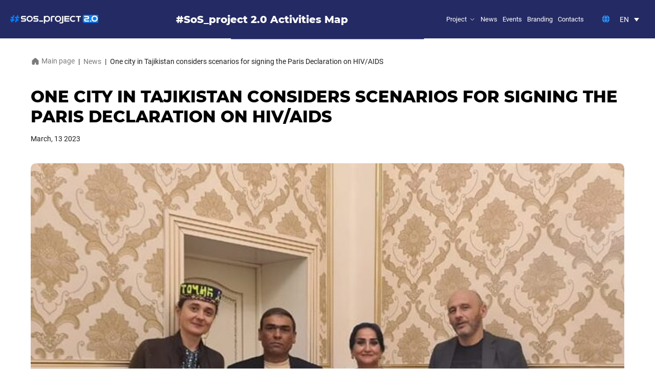

--- FILE ---
content_type: text/html; charset=UTF-8
request_url: https://sos.aph.org.ua/one-city-in-tajikistan-considers-scenarios-for-signing-the-paris-declaration-on-hiv-aids/
body_size: 11635
content:
<!doctype html>
<html lang="en-US">
<head>
	<meta charset="UTF-8">
	<meta name="viewport" content="width=device-width, initial-scale=1">
	<link rel="profile" href="https://gmpg.org/xfn/11">

	<meta name='robots' content='index, follow, max-image-preview:large, max-snippet:-1, max-video-preview:-1' />
<link rel="alternate" hreflang="en" href="https://sos.aph.org.ua/one-city-in-tajikistan-considers-scenarios-for-signing-the-paris-declaration-on-hiv-aids/" />
<link rel="alternate" hreflang="ru" href="https://sos.aph.org.ua/ru/v-tadzhikistane-rassmatrivayut-podpisanie-parizhskoj-deklaraczii-po-borbe-s-vich-spidom/" />
<link rel="alternate" hreflang="x-default" href="https://sos.aph.org.ua/one-city-in-tajikistan-considers-scenarios-for-signing-the-paris-declaration-on-hiv-aids/" />

	<!-- This site is optimized with the Yoast SEO plugin v25.0 - https://yoast.com/wordpress/plugins/seo/ -->
	<title>One city in Tajikistan considers scenarios for signing the Paris Declaration on HIV/AIDS - #SOS_Project 2.0</title>
	<link rel="canonical" href="https://sos.aph.org.ua/one-city-in-tajikistan-considers-scenarios-for-signing-the-paris-declaration-on-hiv-aids/" />
	<meta property="og:locale" content="en_US" />
	<meta property="og:type" content="article" />
	<meta property="og:title" content="One city in Tajikistan considers scenarios for signing the Paris Declaration on HIV/AIDS - #SOS_Project 2.0" />
	<meta property="og:description" content="Tetiana Deshko, Director of International Programmes at the Alliance for Public Health paid a working visit to Tajikistan. Together with representatives of NGO SPIN Plus, partners of #SoS_project 2.0 regional project in Tajikistan, they conducted a series of meetings with local stakeholders to identify key entry points for improving the HIV situation in the country. [&hellip;]" />
	<meta property="og:url" content="https://sos.aph.org.ua/one-city-in-tajikistan-considers-scenarios-for-signing-the-paris-declaration-on-hiv-aids/" />
	<meta property="og:site_name" content="#SOS_Project 2.0" />
	<meta property="article:published_time" content="2023-03-13T17:28:13+00:00" />
	<meta property="article:modified_time" content="2023-03-13T18:18:56+00:00" />
	<meta property="og:image" content="https://sos.aph.org.ua/wp-content/uploads/2023/03/335079550_753027436321152_2206570235128033500_n-e1678728482868.jpeg" />
	<meta property="og:image:width" content="681" />
	<meta property="og:image:height" content="436" />
	<meta property="og:image:type" content="image/jpeg" />
	<meta name="author" content="Inna" />
	<meta name="twitter:card" content="summary_large_image" />
	<meta name="twitter:label1" content="Written by" />
	<meta name="twitter:data1" content="Inna" />
	<meta name="twitter:label2" content="Est. reading time" />
	<meta name="twitter:data2" content="2 minutes" />
	<script type="application/ld+json" class="yoast-schema-graph">{"@context":"https://schema.org","@graph":[{"@type":"Article","@id":"https://sos.aph.org.ua/one-city-in-tajikistan-considers-scenarios-for-signing-the-paris-declaration-on-hiv-aids/#article","isPartOf":{"@id":"https://sos.aph.org.ua/one-city-in-tajikistan-considers-scenarios-for-signing-the-paris-declaration-on-hiv-aids/"},"author":{"name":"Inna","@id":"https://sos.aph.org.ua/#/schema/person/c75dd070e268b38471607e0d832dd278"},"headline":"One city in Tajikistan considers scenarios for signing the Paris Declaration on HIV/AIDS","datePublished":"2023-03-13T17:28:13+00:00","dateModified":"2023-03-13T18:18:56+00:00","mainEntityOfPage":{"@id":"https://sos.aph.org.ua/one-city-in-tajikistan-considers-scenarios-for-signing-the-paris-declaration-on-hiv-aids/"},"wordCount":282,"commentCount":0,"publisher":{"@id":"https://sos.aph.org.ua/#organization"},"image":{"@id":"https://sos.aph.org.ua/one-city-in-tajikistan-considers-scenarios-for-signing-the-paris-declaration-on-hiv-aids/#primaryimage"},"thumbnailUrl":"https://sos.aph.org.ua/wp-content/uploads/2023/03/335079550_753027436321152_2206570235128033500_n-e1678728482868.jpeg","articleSection":["News"],"inLanguage":"en-US","potentialAction":[{"@type":"CommentAction","name":"Comment","target":["https://sos.aph.org.ua/one-city-in-tajikistan-considers-scenarios-for-signing-the-paris-declaration-on-hiv-aids/#respond"]}]},{"@type":"WebPage","@id":"https://sos.aph.org.ua/one-city-in-tajikistan-considers-scenarios-for-signing-the-paris-declaration-on-hiv-aids/","url":"https://sos.aph.org.ua/one-city-in-tajikistan-considers-scenarios-for-signing-the-paris-declaration-on-hiv-aids/","name":"One city in Tajikistan considers scenarios for signing the Paris Declaration on HIV/AIDS - #SOS_Project 2.0","isPartOf":{"@id":"https://sos.aph.org.ua/#website"},"primaryImageOfPage":{"@id":"https://sos.aph.org.ua/one-city-in-tajikistan-considers-scenarios-for-signing-the-paris-declaration-on-hiv-aids/#primaryimage"},"image":{"@id":"https://sos.aph.org.ua/one-city-in-tajikistan-considers-scenarios-for-signing-the-paris-declaration-on-hiv-aids/#primaryimage"},"thumbnailUrl":"https://sos.aph.org.ua/wp-content/uploads/2023/03/335079550_753027436321152_2206570235128033500_n-e1678728482868.jpeg","datePublished":"2023-03-13T17:28:13+00:00","dateModified":"2023-03-13T18:18:56+00:00","breadcrumb":{"@id":"https://sos.aph.org.ua/one-city-in-tajikistan-considers-scenarios-for-signing-the-paris-declaration-on-hiv-aids/#breadcrumb"},"inLanguage":"en-US","potentialAction":[{"@type":"ReadAction","target":["https://sos.aph.org.ua/one-city-in-tajikistan-considers-scenarios-for-signing-the-paris-declaration-on-hiv-aids/"]}]},{"@type":"ImageObject","inLanguage":"en-US","@id":"https://sos.aph.org.ua/one-city-in-tajikistan-considers-scenarios-for-signing-the-paris-declaration-on-hiv-aids/#primaryimage","url":"https://sos.aph.org.ua/wp-content/uploads/2023/03/335079550_753027436321152_2206570235128033500_n-e1678728482868.jpeg","contentUrl":"https://sos.aph.org.ua/wp-content/uploads/2023/03/335079550_753027436321152_2206570235128033500_n-e1678728482868.jpeg","width":681,"height":436},{"@type":"BreadcrumbList","@id":"https://sos.aph.org.ua/one-city-in-tajikistan-considers-scenarios-for-signing-the-paris-declaration-on-hiv-aids/#breadcrumb","itemListElement":[{"@type":"ListItem","position":1,"name":"Головна","item":"https://sos.aph.org.ua/"},{"@type":"ListItem","position":2,"name":"News","item":"https://sos.aph.org.ua/news/"},{"@type":"ListItem","position":3,"name":"One city in Tajikistan considers scenarios for signing the Paris Declaration on HIV/AIDS"}]},{"@type":"WebSite","@id":"https://sos.aph.org.ua/#website","url":"https://sos.aph.org.ua/","name":"#SOS_Project 2.0","description":"Act - It&#039;s in Your Power!","publisher":{"@id":"https://sos.aph.org.ua/#organization"},"potentialAction":[{"@type":"SearchAction","target":{"@type":"EntryPoint","urlTemplate":"https://sos.aph.org.ua/?s={search_term_string}"},"query-input":{"@type":"PropertyValueSpecification","valueRequired":true,"valueName":"search_term_string"}}],"inLanguage":"en-US"},{"@type":"Organization","@id":"https://sos.aph.org.ua/#organization","name":"#SOS_Project 2.0","url":"https://sos.aph.org.ua/","logo":{"@type":"ImageObject","inLanguage":"en-US","@id":"https://sos.aph.org.ua/#/schema/logo/image/","url":"https://sos.aph.org.ua/wp-content/uploads/2022/08/cropped-logo.png","contentUrl":"https://sos.aph.org.ua/wp-content/uploads/2022/08/cropped-logo.png","width":172,"height":17,"caption":"#SOS_Project 2.0"},"image":{"@id":"https://sos.aph.org.ua/#/schema/logo/image/"}},{"@type":"Person","@id":"https://sos.aph.org.ua/#/schema/person/c75dd070e268b38471607e0d832dd278","name":"Inna","image":{"@type":"ImageObject","inLanguage":"en-US","@id":"https://sos.aph.org.ua/#/schema/person/image/","url":"https://secure.gravatar.com/avatar/1aed6016e830587bd92ea47f4541a3e91e76a257f317188f3d4212ce34cdb96e?s=96&d=mm&r=g","contentUrl":"https://secure.gravatar.com/avatar/1aed6016e830587bd92ea47f4541a3e91e76a257f317188f3d4212ce34cdb96e?s=96&d=mm&r=g","caption":"Inna"},"url":"https://sos.aph.org.ua/author/inna/"}]}</script>
	<!-- / Yoast SEO plugin. -->


<link rel="alternate" type="application/rss+xml" title="#SOS_Project 2.0 &raquo; Feed" href="https://sos.aph.org.ua/feed/" />
<link rel="alternate" type="application/rss+xml" title="#SOS_Project 2.0 &raquo; Comments Feed" href="https://sos.aph.org.ua/comments/feed/" />
<link rel="alternate" type="application/rss+xml" title="#SOS_Project 2.0 &raquo; One city in Tajikistan considers scenarios for signing the Paris Declaration on HIV/AIDS Comments Feed" href="https://sos.aph.org.ua/one-city-in-tajikistan-considers-scenarios-for-signing-the-paris-declaration-on-hiv-aids/feed/" />
<link rel="alternate" title="oEmbed (JSON)" type="application/json+oembed" href="https://sos.aph.org.ua/wp-json/oembed/1.0/embed?url=https%3A%2F%2Fsos.aph.org.ua%2Fone-city-in-tajikistan-considers-scenarios-for-signing-the-paris-declaration-on-hiv-aids%2F" />
<link rel="alternate" title="oEmbed (XML)" type="text/xml+oembed" href="https://sos.aph.org.ua/wp-json/oembed/1.0/embed?url=https%3A%2F%2Fsos.aph.org.ua%2Fone-city-in-tajikistan-considers-scenarios-for-signing-the-paris-declaration-on-hiv-aids%2F&#038;format=xml" />
<style id='wp-img-auto-sizes-contain-inline-css'>
img:is([sizes=auto i],[sizes^="auto," i]){contain-intrinsic-size:3000px 1500px}
/*# sourceURL=wp-img-auto-sizes-contain-inline-css */
</style>
<style id='wp-emoji-styles-inline-css'>

	img.wp-smiley, img.emoji {
		display: inline !important;
		border: none !important;
		box-shadow: none !important;
		height: 1em !important;
		width: 1em !important;
		margin: 0 0.07em !important;
		vertical-align: -0.1em !important;
		background: none !important;
		padding: 0 !important;
	}
/*# sourceURL=wp-emoji-styles-inline-css */
</style>
<link rel='stylesheet' id='wp-block-library-css' href='https://sos.aph.org.ua/wp-includes/css/dist/block-library/style.min.css?ver=6.9' media='all' />
<style id='global-styles-inline-css'>
:root{--wp--preset--aspect-ratio--square: 1;--wp--preset--aspect-ratio--4-3: 4/3;--wp--preset--aspect-ratio--3-4: 3/4;--wp--preset--aspect-ratio--3-2: 3/2;--wp--preset--aspect-ratio--2-3: 2/3;--wp--preset--aspect-ratio--16-9: 16/9;--wp--preset--aspect-ratio--9-16: 9/16;--wp--preset--color--black: #000000;--wp--preset--color--cyan-bluish-gray: #abb8c3;--wp--preset--color--white: #ffffff;--wp--preset--color--pale-pink: #f78da7;--wp--preset--color--vivid-red: #cf2e2e;--wp--preset--color--luminous-vivid-orange: #ff6900;--wp--preset--color--luminous-vivid-amber: #fcb900;--wp--preset--color--light-green-cyan: #7bdcb5;--wp--preset--color--vivid-green-cyan: #00d084;--wp--preset--color--pale-cyan-blue: #8ed1fc;--wp--preset--color--vivid-cyan-blue: #0693e3;--wp--preset--color--vivid-purple: #9b51e0;--wp--preset--gradient--vivid-cyan-blue-to-vivid-purple: linear-gradient(135deg,rgb(6,147,227) 0%,rgb(155,81,224) 100%);--wp--preset--gradient--light-green-cyan-to-vivid-green-cyan: linear-gradient(135deg,rgb(122,220,180) 0%,rgb(0,208,130) 100%);--wp--preset--gradient--luminous-vivid-amber-to-luminous-vivid-orange: linear-gradient(135deg,rgb(252,185,0) 0%,rgb(255,105,0) 100%);--wp--preset--gradient--luminous-vivid-orange-to-vivid-red: linear-gradient(135deg,rgb(255,105,0) 0%,rgb(207,46,46) 100%);--wp--preset--gradient--very-light-gray-to-cyan-bluish-gray: linear-gradient(135deg,rgb(238,238,238) 0%,rgb(169,184,195) 100%);--wp--preset--gradient--cool-to-warm-spectrum: linear-gradient(135deg,rgb(74,234,220) 0%,rgb(151,120,209) 20%,rgb(207,42,186) 40%,rgb(238,44,130) 60%,rgb(251,105,98) 80%,rgb(254,248,76) 100%);--wp--preset--gradient--blush-light-purple: linear-gradient(135deg,rgb(255,206,236) 0%,rgb(152,150,240) 100%);--wp--preset--gradient--blush-bordeaux: linear-gradient(135deg,rgb(254,205,165) 0%,rgb(254,45,45) 50%,rgb(107,0,62) 100%);--wp--preset--gradient--luminous-dusk: linear-gradient(135deg,rgb(255,203,112) 0%,rgb(199,81,192) 50%,rgb(65,88,208) 100%);--wp--preset--gradient--pale-ocean: linear-gradient(135deg,rgb(255,245,203) 0%,rgb(182,227,212) 50%,rgb(51,167,181) 100%);--wp--preset--gradient--electric-grass: linear-gradient(135deg,rgb(202,248,128) 0%,rgb(113,206,126) 100%);--wp--preset--gradient--midnight: linear-gradient(135deg,rgb(2,3,129) 0%,rgb(40,116,252) 100%);--wp--preset--font-size--small: 13px;--wp--preset--font-size--medium: 20px;--wp--preset--font-size--large: 36px;--wp--preset--font-size--x-large: 42px;--wp--preset--spacing--20: 0.44rem;--wp--preset--spacing--30: 0.67rem;--wp--preset--spacing--40: 1rem;--wp--preset--spacing--50: 1.5rem;--wp--preset--spacing--60: 2.25rem;--wp--preset--spacing--70: 3.38rem;--wp--preset--spacing--80: 5.06rem;--wp--preset--shadow--natural: 6px 6px 9px rgba(0, 0, 0, 0.2);--wp--preset--shadow--deep: 12px 12px 50px rgba(0, 0, 0, 0.4);--wp--preset--shadow--sharp: 6px 6px 0px rgba(0, 0, 0, 0.2);--wp--preset--shadow--outlined: 6px 6px 0px -3px rgb(255, 255, 255), 6px 6px rgb(0, 0, 0);--wp--preset--shadow--crisp: 6px 6px 0px rgb(0, 0, 0);}:where(.is-layout-flex){gap: 0.5em;}:where(.is-layout-grid){gap: 0.5em;}body .is-layout-flex{display: flex;}.is-layout-flex{flex-wrap: wrap;align-items: center;}.is-layout-flex > :is(*, div){margin: 0;}body .is-layout-grid{display: grid;}.is-layout-grid > :is(*, div){margin: 0;}:where(.wp-block-columns.is-layout-flex){gap: 2em;}:where(.wp-block-columns.is-layout-grid){gap: 2em;}:where(.wp-block-post-template.is-layout-flex){gap: 1.25em;}:where(.wp-block-post-template.is-layout-grid){gap: 1.25em;}.has-black-color{color: var(--wp--preset--color--black) !important;}.has-cyan-bluish-gray-color{color: var(--wp--preset--color--cyan-bluish-gray) !important;}.has-white-color{color: var(--wp--preset--color--white) !important;}.has-pale-pink-color{color: var(--wp--preset--color--pale-pink) !important;}.has-vivid-red-color{color: var(--wp--preset--color--vivid-red) !important;}.has-luminous-vivid-orange-color{color: var(--wp--preset--color--luminous-vivid-orange) !important;}.has-luminous-vivid-amber-color{color: var(--wp--preset--color--luminous-vivid-amber) !important;}.has-light-green-cyan-color{color: var(--wp--preset--color--light-green-cyan) !important;}.has-vivid-green-cyan-color{color: var(--wp--preset--color--vivid-green-cyan) !important;}.has-pale-cyan-blue-color{color: var(--wp--preset--color--pale-cyan-blue) !important;}.has-vivid-cyan-blue-color{color: var(--wp--preset--color--vivid-cyan-blue) !important;}.has-vivid-purple-color{color: var(--wp--preset--color--vivid-purple) !important;}.has-black-background-color{background-color: var(--wp--preset--color--black) !important;}.has-cyan-bluish-gray-background-color{background-color: var(--wp--preset--color--cyan-bluish-gray) !important;}.has-white-background-color{background-color: var(--wp--preset--color--white) !important;}.has-pale-pink-background-color{background-color: var(--wp--preset--color--pale-pink) !important;}.has-vivid-red-background-color{background-color: var(--wp--preset--color--vivid-red) !important;}.has-luminous-vivid-orange-background-color{background-color: var(--wp--preset--color--luminous-vivid-orange) !important;}.has-luminous-vivid-amber-background-color{background-color: var(--wp--preset--color--luminous-vivid-amber) !important;}.has-light-green-cyan-background-color{background-color: var(--wp--preset--color--light-green-cyan) !important;}.has-vivid-green-cyan-background-color{background-color: var(--wp--preset--color--vivid-green-cyan) !important;}.has-pale-cyan-blue-background-color{background-color: var(--wp--preset--color--pale-cyan-blue) !important;}.has-vivid-cyan-blue-background-color{background-color: var(--wp--preset--color--vivid-cyan-blue) !important;}.has-vivid-purple-background-color{background-color: var(--wp--preset--color--vivid-purple) !important;}.has-black-border-color{border-color: var(--wp--preset--color--black) !important;}.has-cyan-bluish-gray-border-color{border-color: var(--wp--preset--color--cyan-bluish-gray) !important;}.has-white-border-color{border-color: var(--wp--preset--color--white) !important;}.has-pale-pink-border-color{border-color: var(--wp--preset--color--pale-pink) !important;}.has-vivid-red-border-color{border-color: var(--wp--preset--color--vivid-red) !important;}.has-luminous-vivid-orange-border-color{border-color: var(--wp--preset--color--luminous-vivid-orange) !important;}.has-luminous-vivid-amber-border-color{border-color: var(--wp--preset--color--luminous-vivid-amber) !important;}.has-light-green-cyan-border-color{border-color: var(--wp--preset--color--light-green-cyan) !important;}.has-vivid-green-cyan-border-color{border-color: var(--wp--preset--color--vivid-green-cyan) !important;}.has-pale-cyan-blue-border-color{border-color: var(--wp--preset--color--pale-cyan-blue) !important;}.has-vivid-cyan-blue-border-color{border-color: var(--wp--preset--color--vivid-cyan-blue) !important;}.has-vivid-purple-border-color{border-color: var(--wp--preset--color--vivid-purple) !important;}.has-vivid-cyan-blue-to-vivid-purple-gradient-background{background: var(--wp--preset--gradient--vivid-cyan-blue-to-vivid-purple) !important;}.has-light-green-cyan-to-vivid-green-cyan-gradient-background{background: var(--wp--preset--gradient--light-green-cyan-to-vivid-green-cyan) !important;}.has-luminous-vivid-amber-to-luminous-vivid-orange-gradient-background{background: var(--wp--preset--gradient--luminous-vivid-amber-to-luminous-vivid-orange) !important;}.has-luminous-vivid-orange-to-vivid-red-gradient-background{background: var(--wp--preset--gradient--luminous-vivid-orange-to-vivid-red) !important;}.has-very-light-gray-to-cyan-bluish-gray-gradient-background{background: var(--wp--preset--gradient--very-light-gray-to-cyan-bluish-gray) !important;}.has-cool-to-warm-spectrum-gradient-background{background: var(--wp--preset--gradient--cool-to-warm-spectrum) !important;}.has-blush-light-purple-gradient-background{background: var(--wp--preset--gradient--blush-light-purple) !important;}.has-blush-bordeaux-gradient-background{background: var(--wp--preset--gradient--blush-bordeaux) !important;}.has-luminous-dusk-gradient-background{background: var(--wp--preset--gradient--luminous-dusk) !important;}.has-pale-ocean-gradient-background{background: var(--wp--preset--gradient--pale-ocean) !important;}.has-electric-grass-gradient-background{background: var(--wp--preset--gradient--electric-grass) !important;}.has-midnight-gradient-background{background: var(--wp--preset--gradient--midnight) !important;}.has-small-font-size{font-size: var(--wp--preset--font-size--small) !important;}.has-medium-font-size{font-size: var(--wp--preset--font-size--medium) !important;}.has-large-font-size{font-size: var(--wp--preset--font-size--large) !important;}.has-x-large-font-size{font-size: var(--wp--preset--font-size--x-large) !important;}
/*# sourceURL=global-styles-inline-css */
</style>

<style id='classic-theme-styles-inline-css'>
/*! This file is auto-generated */
.wp-block-button__link{color:#fff;background-color:#32373c;border-radius:9999px;box-shadow:none;text-decoration:none;padding:calc(.667em + 2px) calc(1.333em + 2px);font-size:1.125em}.wp-block-file__button{background:#32373c;color:#fff;text-decoration:none}
/*# sourceURL=/wp-includes/css/classic-themes.min.css */
</style>
<link rel='stylesheet' id='contact-form-7-css' href='https://sos.aph.org.ua/wp-content/plugins/contact-form-7/includes/css/styles.css?ver=6.0.6' media='all' />
<link rel='stylesheet' id='wpml-legacy-dropdown-click-0-css' href='https://sos.aph.org.ua/wp-content/plugins/sitepress-multilingual-cms/templates/language-switchers/legacy-dropdown-click/style.min.css?ver=1' media='all' />
<style id='wpml-legacy-dropdown-click-0-inline-css'>
.wpml-ls-statics-shortcode_actions{background-color:#242a63;}.wpml-ls-statics-shortcode_actions, .wpml-ls-statics-shortcode_actions .wpml-ls-sub-menu, .wpml-ls-statics-shortcode_actions a {border-color:#242a63;}.wpml-ls-statics-shortcode_actions a, .wpml-ls-statics-shortcode_actions .wpml-ls-sub-menu a, .wpml-ls-statics-shortcode_actions .wpml-ls-sub-menu a:link, .wpml-ls-statics-shortcode_actions li:not(.wpml-ls-current-language) .wpml-ls-link, .wpml-ls-statics-shortcode_actions li:not(.wpml-ls-current-language) .wpml-ls-link:link {color:#ffffff;background-color:#2b93ff;}.wpml-ls-statics-shortcode_actions .wpml-ls-sub-menu a:hover,.wpml-ls-statics-shortcode_actions .wpml-ls-sub-menu a:focus, .wpml-ls-statics-shortcode_actions .wpml-ls-sub-menu a:link:hover, .wpml-ls-statics-shortcode_actions .wpml-ls-sub-menu a:link:focus {color:#ffffff;background-color:#2b93ff;}.wpml-ls-statics-shortcode_actions .wpml-ls-current-language > a {color:#ffffff;background-color:#242a63;}.wpml-ls-statics-shortcode_actions .wpml-ls-current-language:hover>a, .wpml-ls-statics-shortcode_actions .wpml-ls-current-language>a:focus {color:#ffffff;background-color:#242a63;}
/*# sourceURL=wpml-legacy-dropdown-click-0-inline-css */
</style>
<link rel='stylesheet' id='sos-style-css' href='https://sos.aph.org.ua/wp-content/themes/sos/style.css?ver=1.0.3' media='all' />
<link rel='stylesheet' id='main-css-css' href='https://sos.aph.org.ua/wp-content/themes/sos/assets/css/main.css?ver=1.0.3' media='all' />
<link rel='stylesheet' id='wp-block-paragraph-css' href='https://sos.aph.org.ua/wp-includes/blocks/paragraph/style.min.css?ver=6.9' media='all' />
<script id="wpml-cookie-js-extra">
var wpml_cookies = {"wp-wpml_current_language":{"value":"en","expires":1,"path":"/"}};
var wpml_cookies = {"wp-wpml_current_language":{"value":"en","expires":1,"path":"/"}};
//# sourceURL=wpml-cookie-js-extra
</script>
<script src="https://sos.aph.org.ua/wp-content/plugins/sitepress-multilingual-cms/res/js/cookies/language-cookie.js?ver=474000" id="wpml-cookie-js" defer data-wp-strategy="defer"></script>
<script src="https://sos.aph.org.ua/wp-content/plugins/sitepress-multilingual-cms/templates/language-switchers/legacy-dropdown-click/script.min.js?ver=1" id="wpml-legacy-dropdown-click-0-js"></script>
<script src="https://sos.aph.org.ua/wp-includes/js/jquery/jquery.min.js?ver=3.7.1" id="jquery-core-js"></script>
<script src="https://sos.aph.org.ua/wp-includes/js/jquery/jquery-migrate.min.js?ver=3.4.1" id="jquery-migrate-js"></script>
<link rel="https://api.w.org/" href="https://sos.aph.org.ua/wp-json/" /><link rel="alternate" title="JSON" type="application/json" href="https://sos.aph.org.ua/wp-json/wp/v2/posts/922" /><link rel="EditURI" type="application/rsd+xml" title="RSD" href="https://sos.aph.org.ua/xmlrpc.php?rsd" />
<meta name="generator" content="WordPress 6.9" />
<link rel='shortlink' href='https://sos.aph.org.ua/?p=922' />
<meta name="generator" content="WPML ver:4.7.4 stt:1,45;" />
<link rel="pingback" href="https://sos.aph.org.ua/xmlrpc.php"><!-- Скрипти та стилі UNITH -->
<link rel="stylesheet" href="https://embedded-candidate-release.unith.ai/dist/bundle.css" />
<style>
#talking-head .unith-widget.svelte-App {
      width:150px;
	height:150px;
    }
</style>
<script>
document.addEventListener("DOMContentLoaded", function () {
	const htmlElement = document.documentElement;
let currentPageLanguage  = htmlElement.getAttribute('lang');
	if (currentPageLanguage == 'en-GB') {
		currentPageLanguage = 'en-US';
	}
	const talkingHeadWidget = document.getElementById('talking-head');
	
	
	if (talkingHeadWidget) {
		talkingHeadWidget.style.display='none';
  talkingHeadWidget.setAttribute('data-language', currentPageLanguage);
		console.log(currentPageLanguage);

  const script = document.createElement('script');
  script.defer = true;
  script.src = 'https://embedded-candidate-release.unith.ai/dist/bundle.js';
  document.body.appendChild(script);
		
	setTimeout(function(){
		let unitBtn = document.querySelector('.unith-widget-label-text');
		unitBtn.innerText = 'Chat to TWIIN!';
		talkingHeadWidget.style.display='block';
	},1000);

  //console.log('Скрипт віджета завантажено.');
} else {
  console.error('Віджет з id "talking-head" не знайдено на сторінці.');
}
	
});
</script>
</head>

<body data-rsssl=1 class="wp-singular post-template-default single single-post postid-922 single-format-standard wp-custom-logo wp-theme-sos">
<div id="page" class="site">
	<a class="skip-link screen-reader-text" href="#primary">Skip to content</a>

	<header id="masthead" class="site-header">
		<div class="container grid-flex">
			<div class="header-center">
				<h3>#SoS_project 2.0 Activities Map</h3>
			</div>
			<div class="site-branding">
				<a href="https://sos.aph.org.ua/" class="custom-logo-link" rel="home" data-wpel-link="internal"><img width="172" height="17" src="https://sos.aph.org.ua/wp-content/uploads/2022/08/cropped-logo.png" class="custom-logo" alt="#SOS_Project 2.0" decoding="async" /></a>			</div><!-- .site-branding -->

			<nav id="site-navigation" class="main-navigation">
				<div class="menu-menu-1-container"><ul id="primary-menu" class="menu"><li id="menu-item-37" class="menu-item menu-item-type-post_type menu-item-object-page menu-item-has-children menu-item-37"><a href="https://sos.aph.org.ua/about/" data-wpel-link="internal">Project</a>
<ul class="sub-menu">
	<li id="menu-item-834" class="menu-item menu-item-type-post_type menu-item-object-page menu-item-834"><a href="https://sos.aph.org.ua/budget/" data-wpel-link="internal">Budget</a></li>
	<li id="menu-item-408" class="menu-item menu-item-type-custom menu-item-object-custom menu-item-408"><a href="https://region.aph.org.ua/" data-wpel-link="external" target="_blank" rel="nofollow external noopener noreferrer">Publications</a></li>
</ul>
</li>
<li id="menu-item-406" class="menu-item menu-item-type-post_type menu-item-object-page current_page_parent menu-item-406"><a href="https://sos.aph.org.ua/news/" data-wpel-link="internal">News</a></li>
<li id="menu-item-1183" class="menu-item menu-item-type-post_type menu-item-object-page menu-item-1183"><a href="https://sos.aph.org.ua/events/" data-wpel-link="internal">Events</a></li>
<li id="menu-item-380" class="menu-item menu-item-type-custom menu-item-object-custom menu-item-380"><a href="https://pr.aph.org.ua/" data-wpel-link="external" target="_blank" rel="nofollow external noopener noreferrer">Branding</a></li>
<li id="menu-item-38" class="menu-item menu-item-type-post_type menu-item-object-page menu-item-38"><a href="https://sos.aph.org.ua/contacts/" data-wpel-link="internal">Contacts</a></li>
</ul></div>				<div class="mob-nav">
											<ul class="social grid-flex">
													<li>
								<a target="_ blank" href="https://www.facebook.com/SoSprojectEECA/" data-wpel-link="external" rel="nofollow external noopener noreferrer"><img width="320" height="512" src="https://sos.aph.org.ua/wp-content/uploads/2022/08/facebook-f.svg" class="attachment-medium size-medium" alt="" decoding="async" fetchpriority="high" /></a>
							</li>
													<li>
								<a target="_ blank" href="https://twitter.com/allianceforph" data-wpel-link="external" rel="nofollow external noopener noreferrer"><img width="512" height="512" src="https://sos.aph.org.ua/wp-content/uploads/2022/08/twitter-brands.svg" class="attachment-medium size-medium" alt="" decoding="async" /></a>
							</li>
												</ul>
										<h6>Initiators</h6>
											<div class="grid-flex">
															<img class="logo" src="https://sos.aph.org.ua/wp-content/uploads/2022/08/01-alliance-for-public-health-white-1.png" alt="" />
													</div>
										<h6>Developed</h6>
											<div class="grid-flex">
															<img class="logo"  src="https://sos.aph.org.ua/wp-content/uploads/2022/08/logo.png" alt="" />
													</div>
										<h6>Financial Support</h6>
											<div class="grid-flex">
															<img class="logo"  src="https://sos.aph.org.ua/wp-content/uploads/2022/08/03-global-fund-logo-eng-1.png" alt="" />
													</div>
									</div>
			</nav><!-- #site-navigation -->
			<div class="header-lang grid-flex">
				<svg xmlns="http://www.w3.org/2000/svg" width="16" height="16" viewBox="0 0 16 16" fill="none">
					<path d="M5.24 7.4377C5.33019 5.12169 5.99812 3.43851 7.45555 1.83186C7.74914 1.50821 8.25121 1.50821 8.5448 1.83186C10.0022 3.43851 10.6702 5.12169 10.7603 7.4377H5.24Z" fill="#2B93FF"/>
					<path d="M9.37804 1.076C11.043 2.91148 11.7932 4.86603 11.8861 7.4377H15.2914C15.0294 3.99436 12.3827 1.2176 8.9992 0.755371C9.13569 0.842637 9.2633 0.949514 9.37804 1.076Z" fill="#2B93FF"/>
					<path d="M7.00115 0.755371C6.86465 0.842637 6.73704 0.949514 6.6223 1.076C4.95729 2.91148 4.20714 4.86603 4.11427 7.4377H0.708984C0.970923 3.99436 3.61762 1.2176 7.00115 0.755371Z" fill="#2B93FF"/>
					<path d="M0.708985 8.5627C0.970926 12.006 3.61761 14.7828 7.00113 15.245C6.86465 15.1578 6.73704 15.0509 6.6223 14.9244C4.95729 13.0889 4.20714 11.1344 4.11427 8.5627H0.708985Z" fill="#2B93FF"/>
					<path d="M8.99921 15.245C12.3827 14.7828 15.0294 12.006 15.2914 8.5627H11.8861C11.7932 11.1344 11.043 13.0889 9.37804 14.9244C9.26331 15.0509 9.1357 15.1578 8.99921 15.245Z" fill="#2B93FF"/>
					<path d="M7.45555 14.1685C5.99812 12.5619 5.33019 10.8787 5.24 8.5627H10.7603C10.6702 10.8787 10.0022 12.5619 8.5448 14.1685C8.25121 14.4922 7.74914 14.4922 7.45555 14.1685Z" fill="#2B93FF"/>
				</svg>
				
<div class="wpml-ls-statics-shortcode_actions wpml-ls wpml-ls-legacy-dropdown-click js-wpml-ls-legacy-dropdown-click">
	<ul>

		<li class="wpml-ls-slot-shortcode_actions wpml-ls-item wpml-ls-item-en wpml-ls-current-language wpml-ls-first-item wpml-ls-item-legacy-dropdown-click">

			<a href="#" class="js-wpml-ls-item-toggle wpml-ls-item-toggle">
                <span class="wpml-ls-native">EN</span></a>

			<ul class="js-wpml-ls-sub-menu wpml-ls-sub-menu">
				
					<li class="wpml-ls-slot-shortcode_actions wpml-ls-item wpml-ls-item-ru wpml-ls-last-item">
						<a href="https://sos.aph.org.ua/ru/v-tadzhikistane-rassmatrivayut-podpisanie-parizhskoj-deklaraczii-po-borbe-s-vich-spidom/" class="wpml-ls-link" data-wpel-link="internal">
                            <span class="wpml-ls-native" lang="ru">RU</span></a>
					</li>

							</ul>

		</li>

	</ul>
</div>
			</div>
			<div class="header-menu-icon"> <span></span> <span></span> <span></span></div>
		</div>
	</header><!-- #masthead -->

<main class="post-page">
		<div class="container">
			<div class="breadcrumbs">
				<div class="grid-flex">
					<a href="https://sos.aph.org.ua/" data-wpel-link="internal">
					<svg xmlns="http://www.w3.org/2000/svg" width="18" height="18" viewBox="0 0 18 18" fill="none">
						<g clip-path="url(#clip0_209_3011)">
						<path d="M10.3582 2.69098C9.58055 2.01056 8.41945 2.01056 7.64184 2.69097L3.14183 6.62848C2.69424 7.02012 2.4375 7.58592 2.4375 8.18067V13.5C2.4375 14.6391 3.36091 15.5625 4.5 15.5625H6C7.13909 15.5625 8.0625 14.6391 8.0625 13.5V12C8.0625 11.4822 8.48223 11.0625 9 11.0625C9.51777 11.0625 9.9375 11.4822 9.9375 12V13.5C9.9375 14.6391 10.8609 15.5625 12 15.5625H13.5C14.6391 15.5625 15.5625 14.6391 15.5625 13.5V8.18067C15.5625 7.58592 15.3058 7.02012 14.8582 6.62848L10.3582 2.69098Z" fill="#7b7b7b"/>
						</g>
						<defs>
						<clipPath id="clip0_209_3011">
						<rect width="18" height="18" fill="white"/>
						</clipPath>
						</defs>
					</svg>
					<span>Main page</span>
					</a>
					<div class="breadcrumbs-line">|</div>
					<a href="https://sos.aph.org.ua/news" data-wpel-link="internal">
						News					</a>
					<div class="breadcrumbs-line">|</div>
					<div class="breadcrumbs-item">
						One city in Tajikistan considers scenarios for signing the Paris Declaration on HIV/AIDS					</div>
				</div>
			</div>

		
<article id="post-922" class="post-922 post type-post status-publish format-standard has-post-thumbnail hentry category-news">
	<header class="entry-header">
		<h1 class="entry-title">One city in Tajikistan considers scenarios for signing the Paris Declaration on HIV/AIDS</h1>			<div class="entry-meta">
				<span class="posted-on"><time class="entry-date published" datetime="2023-03-13T17:28:13+00:00">March, 13 2023</time></span>			</div><!-- .entry-meta -->
			</header><!-- .entry-header -->

	
			<div class="post-thumbnail">
				<img width="681" height="436" src="https://sos.aph.org.ua/wp-content/uploads/2023/03/335079550_753027436321152_2206570235128033500_n-e1678728482868.jpeg" class="attachment-post-thumbnail size-post-thumbnail wp-post-image" alt="" decoding="async" srcset="https://sos.aph.org.ua/wp-content/uploads/2023/03/335079550_753027436321152_2206570235128033500_n-e1678728482868.jpeg 681w, https://sos.aph.org.ua/wp-content/uploads/2023/03/335079550_753027436321152_2206570235128033500_n-e1678728482868-469x300.jpeg 469w" sizes="(max-width: 681px) 100vw, 681px" />			</div><!-- .post-thumbnail -->

		
	<div class="entry-content">
		
<p>Tetiana Deshko, Director of International Programmes at the Alliance for Public Health paid a working visit to Tajikistan.</p>



<p>Together with representatives of NGO SPIN Plus, partners of <a href="https://www.facebook.com/hashtag/sos_project?__eep__=6&amp;__cft__[0]=AZUQbFn788PDH-zxl75p7x9ltW4H9NUDwE254W5l94BlNjQw5NMh3FiSAAfVo6T9XTB_u2jkQ4i02za7WalEtFhOFKgKeJZgO0vWJlCcVRn-I4Ta9HdU1mI75geP01KBBWUwrYXEOTzptmhDrnQ_7DjgeFT9kqiH3yXsITpbtMOMZ3g6Td0LaJY1j7wShaSqB6E&amp;__tn__=*NK-R" data-wpel-link="external" target="_blank" rel="nofollow external noopener noreferrer">#SoS_project</a> 2.0 regional project in Tajikistan, they conducted a series of meetings with local stakeholders to identify key entry points for improving the HIV situation in the country.</p>



<p>During her visit, Tatiana met with the Vice-Mayor of Kulyab &#8211; Daminzoda Farahnamo, coordinator of the <a href="https://www.facebook.com/hashtag/sos?__eep__=6&amp;__cft__[0]=AZUQbFn788PDH-zxl75p7x9ltW4H9NUDwE254W5l94BlNjQw5NMh3FiSAAfVo6T9XTB_u2jkQ4i02za7WalEtFhOFKgKeJZgO0vWJlCcVRn-I4Ta9HdU1mI75geP01KBBWUwrYXEOTzptmhDrnQ_7DjgeFT9kqiH3yXsITpbtMOMZ3g6Td0LaJY1j7wShaSqB6E&amp;__tn__=*NK-R" data-wpel-link="external" target="_blank" rel="nofollow external noopener noreferrer">#SoS</a> 2.0 project in Kulyab, Shamsiddinov Sirodjiddin, Pulod Jamolov, director of SPIN Plus, Elena Hasanova, advocacy manager at SPIN Plus, as well as with the heads of local organizations: Faizov Nasim, director of NGO &#8220;SPIN Plus&#8221;, Ernasheva Mastona, director of NGO &#8220;Jovidon&#8221;. The meetings focused on improving services for key populations in the context of HIV.</p>



<p>As Ms Deshko pointed out, Kulyab is located in the south of Tajikistan in the Khatlon region. It is a region with less international funding, yet the health challenges in the context of HIV in the city are significant. There are 386 people living with HIV (PLHIV), of whom 313 are on ART. The patients who are not on ART are injecting drug users or migrants. Current gaps in programmes remain, and the city is actively seeking to address them. One way to improve the situation and attract international expertise is to join the Fast-track-cities AIDS elimination movement.</p>



<p>&#8220;The city has a coordinating council and has developed a city HIV plan. We hope that Kulyab will sign the Paris Declaration and join the international movement of cities, which will help present the needs of the city to the international donor community,&#8221; said Tatiana Deshko</p>
	</div><!-- .entry-content -->


	<div class="post-share entry-content">
			<h4>Share materials on social networks:</h4>
			<div class="a2a_kit a2a_kit_size_32 a2a_default_style">
				<a class="a2a_button_facebook"></a>
				<a class="a2a_button_twitter"></a>
				<a class="a2a_button_linkedin"></a>
			</div>
	</div>



</article><!-- #post-922 -->

			<div class="related-posts">
				<h2>Related Articles</h2>
				<div class="grid-flex blog-grid">
				
<article id="post-2436" class="post-2436 post type-post status-publish format-standard has-post-thumbnail hentry category-news">
	
			<div class="post-thumbnail">
				<img width="1200" height="675" src="https://sos.aph.org.ua/wp-content/uploads/2024/12/ili.jpg" class="attachment-post-thumbnail size-post-thumbnail wp-post-image" alt="" decoding="async" loading="lazy" srcset="https://sos.aph.org.ua/wp-content/uploads/2024/12/ili.jpg 1200w, https://sos.aph.org.ua/wp-content/uploads/2024/12/ili-500x281.jpg 500w, https://sos.aph.org.ua/wp-content/uploads/2024/12/ili-1024x576.jpg 1024w, https://sos.aph.org.ua/wp-content/uploads/2024/12/ili-768x432.jpg 768w" sizes="auto, (max-width: 1200px) 100vw, 1200px" />			</div><!-- .post-thumbnail -->

		<h5><a href="https://sos.aph.org.ua/key-highlights-of-the-sos-2-0-project-achievements-and-impact-in-the-eeca-region/" rel="bookmark" data-wpel-link="internal">Key Highlights of the SoS 2.0 Project: Achievements and Impact in the EECA Region</a></h5>		<div class="entry-meta">
			<span class="posted-on"><time class="entry-date published" datetime="2024-12-26T15:30:54+00:00">December, 26 2024</time></span>		</div><!-- .entry-meta -->
	
	
</article><!-- #post-2436 -->

<article id="post-2415" class="post-2415 post type-post status-publish format-standard has-post-thumbnail hentry category-news">
	
			<div class="post-thumbnail">
				<img width="1200" height="675" src="https://sos.aph.org.ua/wp-content/uploads/2024/12/2-kopiya-2.jpg" class="attachment-post-thumbnail size-post-thumbnail wp-post-image" alt="" decoding="async" loading="lazy" srcset="https://sos.aph.org.ua/wp-content/uploads/2024/12/2-kopiya-2.jpg 1200w, https://sos.aph.org.ua/wp-content/uploads/2024/12/2-kopiya-2-500x281.jpg 500w, https://sos.aph.org.ua/wp-content/uploads/2024/12/2-kopiya-2-1024x576.jpg 1024w, https://sos.aph.org.ua/wp-content/uploads/2024/12/2-kopiya-2-768x432.jpg 768w" sizes="auto, (max-width: 1200px) 100vw, 1200px" />			</div><!-- .post-thumbnail -->

		<h5><a href="https://sos.aph.org.ua/innovations-in-prep-service-delivery-key-outcomes-of-the-regional-consultation/" rel="bookmark" data-wpel-link="internal">Innovations in PrEP Service Delivery: Key Outcomes of the Regional Consultation</a></h5>		<div class="entry-meta">
			<span class="posted-on"><time class="entry-date published" datetime="2024-12-20T10:12:29+00:00">December, 20 2024</time></span>		</div><!-- .entry-meta -->
	
	
</article><!-- #post-2415 -->

<article id="post-2392" class="post-2392 post type-post status-publish format-standard has-post-thumbnail hentry category-news">
	
			<div class="post-thumbnail">
				<img width="1200" height="675" src="https://sos.aph.org.ua/wp-content/uploads/2024/10/10.jpg" class="attachment-post-thumbnail size-post-thumbnail wp-post-image" alt="" decoding="async" loading="lazy" srcset="https://sos.aph.org.ua/wp-content/uploads/2024/10/10.jpg 1200w, https://sos.aph.org.ua/wp-content/uploads/2024/10/10-500x281.jpg 500w, https://sos.aph.org.ua/wp-content/uploads/2024/10/10-1024x576.jpg 1024w, https://sos.aph.org.ua/wp-content/uploads/2024/10/10-768x432.jpg 768w" sizes="auto, (max-width: 1200px) 100vw, 1200px" />			</div><!-- .post-thumbnail -->

		<h5><a href="https://sos.aph.org.ua/second-regional-meeting-on-pre-contact-prevention-in-central-asia/" rel="bookmark" data-wpel-link="internal">Second regional meeting on pre-contact prevention in Central Asia</a></h5>		<div class="entry-meta">
			<span class="posted-on"><time class="entry-date published" datetime="2024-11-20T14:52:01+00:00">November, 20 2024</time></span>		</div><!-- .entry-meta -->
	
	
</article><!-- #post-2392 -->

<article id="post-2386" class="post-2386 post type-post status-publish format-standard has-post-thumbnail hentry category-news">
	
			<div class="post-thumbnail">
				<img width="1200" height="675" src="https://sos.aph.org.ua/wp-content/uploads/2024/10/8.jpg" class="attachment-post-thumbnail size-post-thumbnail wp-post-image" alt="" decoding="async" loading="lazy" srcset="https://sos.aph.org.ua/wp-content/uploads/2024/10/8.jpg 1200w, https://sos.aph.org.ua/wp-content/uploads/2024/10/8-500x281.jpg 500w, https://sos.aph.org.ua/wp-content/uploads/2024/10/8-1024x576.jpg 1024w, https://sos.aph.org.ua/wp-content/uploads/2024/10/8-768x432.jpg 768w" sizes="auto, (max-width: 1200px) 100vw, 1200px" />			</div><!-- .post-thumbnail -->

		<h5><a href="https://sos.aph.org.ua/2386/" rel="bookmark" data-wpel-link="internal">Uniting science and community to accelerate the HIV response in EECA</a></h5>		<div class="entry-meta">
			<span class="posted-on"><time class="entry-date published" datetime="2024-11-20T14:47:14+00:00">November, 20 2024</time></span>		</div><!-- .entry-meta -->
	
	
</article><!-- #post-2386 -->

<article id="post-2394" class="post-2394 post type-post status-publish format-standard has-post-thumbnail hentry category-news">
	
			<div class="post-thumbnail">
				<img width="1200" height="675" src="https://sos.aph.org.ua/wp-content/uploads/2024/10/4.jpg" class="attachment-post-thumbnail size-post-thumbnail wp-post-image" alt="" decoding="async" loading="lazy" srcset="https://sos.aph.org.ua/wp-content/uploads/2024/10/4.jpg 1200w, https://sos.aph.org.ua/wp-content/uploads/2024/10/4-500x281.jpg 500w, https://sos.aph.org.ua/wp-content/uploads/2024/10/4-1024x576.jpg 1024w, https://sos.aph.org.ua/wp-content/uploads/2024/10/4-768x432.jpg 768w" sizes="auto, (max-width: 1200px) 100vw, 1200px" />			</div><!-- .post-thumbnail -->

		<h5><a href="https://sos.aph.org.ua/20-let-zamestitelnoj-terapii-v-ukraine/" rel="bookmark" data-wpel-link="internal">20 Years of Substitution Therapy in Ukraine</a></h5>		<div class="entry-meta">
			<span class="posted-on"><time class="entry-date published" datetime="2024-10-24T14:25:38+00:00">October, 24 2024</time></span>		</div><!-- .entry-meta -->
	
	
</article><!-- #post-2394 -->

<article id="post-2354" class="post-2354 post type-post status-publish format-standard has-post-thumbnail hentry category-news">
	
			<div class="post-thumbnail">
				<img width="1200" height="675" src="https://sos.aph.org.ua/wp-content/uploads/2024/10/2-2.jpg" class="attachment-post-thumbnail size-post-thumbnail wp-post-image" alt="" decoding="async" loading="lazy" srcset="https://sos.aph.org.ua/wp-content/uploads/2024/10/2-2.jpg 1200w, https://sos.aph.org.ua/wp-content/uploads/2024/10/2-2-500x281.jpg 500w, https://sos.aph.org.ua/wp-content/uploads/2024/10/2-2-1024x576.jpg 1024w, https://sos.aph.org.ua/wp-content/uploads/2024/10/2-2-768x432.jpg 768w" sizes="auto, (max-width: 1200px) 100vw, 1200px" />			</div><!-- .post-thumbnail -->

		<h5><a href="https://sos.aph.org.ua/lisbon-addictions-2024-ukrainian-innovations-in-addiction-treatment-on-the-international-stage/" rel="bookmark" data-wpel-link="internal">LISBON ADDICTIONS 2024: Ukrainian Innovations in Addiction Treatment on the International Stage</a></h5>		<div class="entry-meta">
			<span class="posted-on"><time class="entry-date published" datetime="2024-10-23T14:15:34+00:00">October, 23 2024</time></span>		</div><!-- .entry-meta -->
	
	
</article><!-- #post-2354 -->
				</div>
			</div>
		</div>
	</main><!-- #main -->


	<footer id="colophon" class="site-footer">
		<div class="container grid-flex">
			<div class="footer-col footer-col-1 grid-flex">
				<div class="footer-col-item footer-col-item-unit">
					<h6>Initiators</h6>
											<div class="grid-flex">
															<img class="logo" src="https://sos.aph.org.ua/wp-content/uploads/2022/08/01-alliance-for-public-health-white-1.png" alt="" />
													</div>
									</div>
				<div class="footer-col-item footer-col-item-logo">
					<h6>Developed</h6>
											<div class="grid-flex">
															<img class="logo"  src="https://sos.aph.org.ua/wp-content/uploads/2022/08/logo.png" alt="" />
													</div>
									</div>
			</div>
			<div class="footer-col footer-col-2 grid-flex">
				<div class="footer-col-item">
					<h6>Financial Support</h6>
											<div class="grid-flex">
															<img class="logo"  src="https://sos.aph.org.ua/wp-content/uploads/2022/08/03-global-fund-logo-eng-1.png" alt="" />
													</div>
									</div>
				<div class="footer-col-item">
											<ul class="social grid-flex">
													<li>
								<a target="_ blank" href="https://www.facebook.com/SoSprojectEECA/" data-wpel-link="external" rel="nofollow external noopener noreferrer"><img width="320" height="512" src="https://sos.aph.org.ua/wp-content/uploads/2022/08/facebook-f.svg" class="attachment-medium size-medium" alt="" decoding="async" loading="lazy" /></a>
							</li>
													<li>
								<a target="_ blank" href="https://twitter.com/allianceforph" data-wpel-link="external" rel="nofollow external noopener noreferrer"><img width="512" height="512" src="https://sos.aph.org.ua/wp-content/uploads/2022/08/twitter-brands.svg" class="attachment-medium size-medium" alt="" decoding="async" loading="lazy" /></a>
							</li>
												</ul>
									</div>
			</div>
		</div>
	</footer><!-- #colophon -->
</div><!-- #page -->

<script type="speculationrules">
{"prefetch":[{"source":"document","where":{"and":[{"href_matches":"/*"},{"not":{"href_matches":["/wp-*.php","/wp-admin/*","/wp-content/uploads/*","/wp-content/*","/wp-content/plugins/*","/wp-content/themes/sos/*","/*\\?(.+)"]}},{"not":{"selector_matches":"a[rel~=\"nofollow\"]"}},{"not":{"selector_matches":".no-prefetch, .no-prefetch a"}}]},"eagerness":"conservative"}]}
</script>
<!-- UNITH Digital Human Widget -->
<div id="talking-head"
data-api_base="https://chat-origin.api.unith.live"
data-org_id="aph"
data-head_id="aph3"
data-api_key="1fd3274da3fa49cb967df1826fe3b410"
data-widget_mode="true"
data-mic_enabled="true"
data-subs_enabled="true"
data-language="uk-UA"
data-welcome_button_text="Chat to TWIIN!"
data-welcome_message="Hi!"
data-theme="demo"
data-time_pressure="false"
></div>
<script src="https://sos.aph.org.ua/wp-includes/js/dist/hooks.min.js?ver=dd5603f07f9220ed27f1" id="wp-hooks-js"></script>
<script src="https://sos.aph.org.ua/wp-includes/js/dist/i18n.min.js?ver=c26c3dc7bed366793375" id="wp-i18n-js"></script>
<script id="wp-i18n-js-after">
wp.i18n.setLocaleData( { 'text direction\u0004ltr': [ 'ltr' ] } );
//# sourceURL=wp-i18n-js-after
</script>
<script src="https://sos.aph.org.ua/wp-content/plugins/contact-form-7/includes/swv/js/index.js?ver=6.0.6" id="swv-js"></script>
<script id="contact-form-7-js-before">
var wpcf7 = {
    "api": {
        "root": "https:\/\/sos.aph.org.ua\/wp-json\/",
        "namespace": "contact-form-7\/v1"
    }
};
//# sourceURL=contact-form-7-js-before
</script>
<script src="https://sos.aph.org.ua/wp-content/plugins/contact-form-7/includes/js/index.js?ver=6.0.6" id="contact-form-7-js"></script>
<script src="https://sos.aph.org.ua/wp-content/themes/sos/assets/js/hammer.js?ver=1.0.3" id="hammer-js-js"></script>
<script src="https://sos.aph.org.ua/wp-content/themes/sos/assets/js/main.js?ver=1.0.3" id="main-js-js"></script>
<script src="https://sos.aph.org.ua/wp-includes/js/comment-reply.min.js?ver=6.9" id="comment-reply-js" async data-wp-strategy="async" fetchpriority="low"></script>
<script src="https://sos.aph.org.ua/wp-content/themes/sos/assets/js/share.js?ver=1.0.3" id="share_js-js"></script>
<script id="wp-emoji-settings" type="application/json">
{"baseUrl":"https://s.w.org/images/core/emoji/17.0.2/72x72/","ext":".png","svgUrl":"https://s.w.org/images/core/emoji/17.0.2/svg/","svgExt":".svg","source":{"concatemoji":"https://sos.aph.org.ua/wp-includes/js/wp-emoji-release.min.js?ver=6.9"}}
</script>
<script type="module">
/*! This file is auto-generated */
const a=JSON.parse(document.getElementById("wp-emoji-settings").textContent),o=(window._wpemojiSettings=a,"wpEmojiSettingsSupports"),s=["flag","emoji"];function i(e){try{var t={supportTests:e,timestamp:(new Date).valueOf()};sessionStorage.setItem(o,JSON.stringify(t))}catch(e){}}function c(e,t,n){e.clearRect(0,0,e.canvas.width,e.canvas.height),e.fillText(t,0,0);t=new Uint32Array(e.getImageData(0,0,e.canvas.width,e.canvas.height).data);e.clearRect(0,0,e.canvas.width,e.canvas.height),e.fillText(n,0,0);const a=new Uint32Array(e.getImageData(0,0,e.canvas.width,e.canvas.height).data);return t.every((e,t)=>e===a[t])}function p(e,t){e.clearRect(0,0,e.canvas.width,e.canvas.height),e.fillText(t,0,0);var n=e.getImageData(16,16,1,1);for(let e=0;e<n.data.length;e++)if(0!==n.data[e])return!1;return!0}function u(e,t,n,a){switch(t){case"flag":return n(e,"\ud83c\udff3\ufe0f\u200d\u26a7\ufe0f","\ud83c\udff3\ufe0f\u200b\u26a7\ufe0f")?!1:!n(e,"\ud83c\udde8\ud83c\uddf6","\ud83c\udde8\u200b\ud83c\uddf6")&&!n(e,"\ud83c\udff4\udb40\udc67\udb40\udc62\udb40\udc65\udb40\udc6e\udb40\udc67\udb40\udc7f","\ud83c\udff4\u200b\udb40\udc67\u200b\udb40\udc62\u200b\udb40\udc65\u200b\udb40\udc6e\u200b\udb40\udc67\u200b\udb40\udc7f");case"emoji":return!a(e,"\ud83e\u1fac8")}return!1}function f(e,t,n,a){let r;const o=(r="undefined"!=typeof WorkerGlobalScope&&self instanceof WorkerGlobalScope?new OffscreenCanvas(300,150):document.createElement("canvas")).getContext("2d",{willReadFrequently:!0}),s=(o.textBaseline="top",o.font="600 32px Arial",{});return e.forEach(e=>{s[e]=t(o,e,n,a)}),s}function r(e){var t=document.createElement("script");t.src=e,t.defer=!0,document.head.appendChild(t)}a.supports={everything:!0,everythingExceptFlag:!0},new Promise(t=>{let n=function(){try{var e=JSON.parse(sessionStorage.getItem(o));if("object"==typeof e&&"number"==typeof e.timestamp&&(new Date).valueOf()<e.timestamp+604800&&"object"==typeof e.supportTests)return e.supportTests}catch(e){}return null}();if(!n){if("undefined"!=typeof Worker&&"undefined"!=typeof OffscreenCanvas&&"undefined"!=typeof URL&&URL.createObjectURL&&"undefined"!=typeof Blob)try{var e="postMessage("+f.toString()+"("+[JSON.stringify(s),u.toString(),c.toString(),p.toString()].join(",")+"));",a=new Blob([e],{type:"text/javascript"});const r=new Worker(URL.createObjectURL(a),{name:"wpTestEmojiSupports"});return void(r.onmessage=e=>{i(n=e.data),r.terminate(),t(n)})}catch(e){}i(n=f(s,u,c,p))}t(n)}).then(e=>{for(const n in e)a.supports[n]=e[n],a.supports.everything=a.supports.everything&&a.supports[n],"flag"!==n&&(a.supports.everythingExceptFlag=a.supports.everythingExceptFlag&&a.supports[n]);var t;a.supports.everythingExceptFlag=a.supports.everythingExceptFlag&&!a.supports.flag,a.supports.everything||((t=a.source||{}).concatemoji?r(t.concatemoji):t.wpemoji&&t.twemoji&&(r(t.twemoji),r(t.wpemoji)))});
//# sourceURL=https://sos.aph.org.ua/wp-includes/js/wp-emoji-loader.min.js
</script>

</body>
</html>


--- FILE ---
content_type: text/css
request_url: https://sos.aph.org.ua/wp-content/themes/sos/assets/css/main.css?ver=1.0.3
body_size: 7247
content:
@font-face {
  font-family: 'Roboto';
  font-display: swap;
  src: url('../fonts/Roboto-Regular.eot?#iefix') format('embedded-opentype'),
      url('../fonts/Roboto-Regular.woff2') format('woff2'),
      url('../fonts/Roboto-Regular.woff') format('woff');
  font-weight: 400;
  font-style: normal;
}

@font-face {
  font-family: 'Roboto';
  font-display: swap;
  src: url('../fonts/Roboto-Medium.eot?#iefix') format('embedded-opentype'),
      url('../fonts/Roboto-Medium.woff2') format('woff2'),
      url('../fonts/Roboto-Medium.woff') format('woff'),
      url('../fonts/Roboto-Medium.ttf') format('truetype');
  font-weight: 500;
  font-style: normal;
}

@font-face {
  font-family: 'Roboto';
  font-display: swap;
  src: url('../fonts/Roboto-Bold.eot?#iefix') format('embedded-opentype'),
      url('../fonts/Roboto-Bold.woff2') format('woff2'),
      url('../fonts/Roboto-Bold.woff') format('woff'),
      url('../fonts/Roboto-Bold.ttf') format('truetype');
  font-weight: 600;
  font-style: normal;
}

@font-face {
  font-family: 'Montserrat';
  font-display: swap;
  src: url('../fonts/Montserrat-SemiBold.eot?#iefix') format('embedded-opentype'),
      url('../fonts/Montserrat-SemiBold.woff2') format('woff2'),
      url('../fonts/Montserrat-SemiBold.woff') format('woff'),
      url('../fonts/Montserrat-SemiBold.ttf') format('truetype');
  font-weight: 600;
  font-style: normal;
}

@font-face {
  font-family: 'Montserrat';
  font-display: swap;
  src:url('../fonts/Montserrat-ExtraBold.eot?#iefix') format('embedded-opentype'),
      url('../fonts/Montserrat-ExtraBold.woff2') format('woff2'),
      url('../fonts/Montserrat-ExtraBold.woff') format('woff'),
      url('../fonts/Montserrat-ExtraBold.ttf') format('truetype');
  font-weight: 800;
  font-style: normal;
}

*{
  box-sizing: border-box;
}
html {
  color: #1E1E1E;
  font-family: 'Roboto';
  font-size: 14px;
  line-height: 1.2;
  font-weight: 400;
  -webkit-tap-highlight-color: rgba(0, 0, 0, 0);
  user-select: none;
  -webkit-tap-highlight-color: transparent;
}

::-moz-selection {
  background: #b3d4fc;
  text-shadow: none;
}

::selection {
  background: #b3d4fc;
  text-shadow: none;
}

body {
  margin: 0;
  color: #1E1E1E;
}
body.home {
  overflow: hidden;
  background-color: #242a63;
}
main {
  display: block;
}

small {
  font-size: 80%;
}

img {
  border-style: none;
  height: auto;
  max-width: 100%;
}

hr {
  display: block;
  height: 1px;
  border: 0;
  border-top: 1px solid #ccc;
  margin: 1em 0;
  padding: 0;
}

audio,
canvas,
iframe,
img,
svg,
video {
  vertical-align: middle;
}

fieldset {
  border: 0;
  margin: 0;
  padding: 0;
}

textarea {
  resize: vertical;
}

.hidden,
[hidden] {
  display: none !important;
}

.invisible {
  visibility: hidden;
}
ul{
  padding: 0;
  margin: 0;
  list-style: none;
}

a{
  text-decoration: none;
  color: #31334B;
}
/*-----2. Global-----*/
h1, h2, h3, h4, h5, h6{
    font-family: 'Montserrat';
    font-weight: 400;
    margin: 0;
    color: #000;
}

h1, .title-h1{
    font-size: 48px;
    font-weight: 800;
}
h2, .title-h2{
    font-size: 22px;
    font-weight: 800;
    text-transform: uppercase;
}
h3{
    font-size: 20px;
    font-weight: 800;
}
h4{
  font-family: 'Roboto';
  font-size: 20px;
  font-weight: 500;
}
h5{
  font-family: 'Roboto';
  font-size: 16px;
  line-height: 1.1;
  font-weight: 600;
}
h6{
    font-family: 'Roboto';
    font-size: 12px;
    text-transform: uppercase;
    letter-spacing: -0.12px;
}
.site, section{
    position: relative;
}
.grid-flex{
    display: flex;
    flex-wrap: wrap;
}
.center-content{
  display: flex;
  justify-content: center;
  align-items: center;
}
.container{
    max-width: 1440px;
    width: 100%;
    padding: 0 20px;
    margin: auto;
}
.site-main{
  position: relative;
  height: calc(100vh - 141px);
}
.site-header, .site-footer{
  background-color: #242A63;
  z-index: 6;
  position: relative;
}
.site-header:before, .site-footer:before{
  content: '';
  position: absolute;
  background-color: #242A63;
  left: 50%;
  width: 400px;
  height: 50px;
  z-index: -1;
}
.noneclick{
  cursor: default!important;
  pointer-events: none;
}

/* Header */

.site-header{
  padding: 10px 0;
}
.site-header .container{
  justify-content: space-between;
  align-items: center;
}
.site-header .menu{
  display: flex;
  font-size: 13px;
}
.site-header .menu>li{
padding: 20px 0;
}
.site-header .menu a{
  color: #fff;
  padding: 0 5px;
  text-decoration: none;
}
.site-header:before{
  top: 28px;
  transform: translate(-50%, 0%) perspective(3em) rotateX(-6deg);
}
.main-navigation{
  margin-left: auto;
  margin-right: 30px;
}
.header-lang{
  color: #fff;
  align-items: center;
}
.header-lang svg{
  margin-right: 8px;
}

.header-lang .wpml-ls-legacy-dropdown-click {
	width: fit-content;
}

.header-lang .wpml-ls-legacy-dropdown-click .wpml-ls-sub-menu a {
    border: none;
}

.header-menu-icon {
  height: 1rem;
  flex-direction: column;
  justify-content: space-between;
  cursor: pointer;
  position: relative;
  margin-right: .75rem;
  display:none;
}
.header-menu-icon span {
  width: 1.5rem;
  height: .125rem;
  background-color: #fff;
  transition: .25s ease-in-out;
}
.header-menu-icon.active{
  top: 5px;
}
.header-menu-icon.active span{
	background-color: #fff;
	-webkit-transition: .25s ease-in-out;
  transition: .25s ease-in-out;
}
.header-menu-icon.active span:nth-child(2){
	display: none;
}
.header-menu-icon.active span:nth-child(3){
	 -webkit-transform: rotate(45deg);
    transform: rotate(45deg);
}
.header-menu-icon.active span:nth-child(1){
	 -webkit-transform: rotate(-45deg);
    transform: rotate(-45deg);
	position: absolute;
}
.mob-nav{
  display: none;
}
.header-center{
  position: absolute;
  top: 50%;
  left: 50%;
  transform: translate(-50%, -50%);
  width: max-content;
}
.header-center h3{
  color: #fff;
  position: relative;
}
.sub-menu{
  position: absolute;
  background-color: #dcdeeb;
  padding: 7px 0;
  border-radius: 7px;
  min-width: 115px;
  top: 60px;
  align-items: center;
  display: none;
  box-shadow: 0px 0px 3px 2px #82829333;
}
.sub-menu li{
  padding: 5px;
}
.sub-menu li:hover{
  background-color: #cad0e5;
}
.site-header .sub-menu li a{
  color: #31334b;
  font-size: 12px;
}
.menu-item-has-children{
  padding-right: 5px!important;
  display: flex;
  align-items: center;
  justify-content: space-between;
}
.menu-item-has-children::after{
   content: url("data:image/svg+xml,%3Csvg xmlns='http://www.w3.org/2000/svg' xmlns:xlink='http://www.w3.org/1999/xlink' height='12px' id='Layer_1' style='fill: %23fff;' version='1.1' viewBox='0 0 512 512' width='12px' xml:space='preserve'%3E%3Cpolygon points='396.6,160 416,180.7 256,352 96,180.7 115.3,160 256,310.5 '/%3E%3C/svg%3E");
   display: block;
   line-height: 8px;
}
.sub-menu .menu-item-has-children::after{
  content: url("data:image/svg+xml,%3Csvg xmlns='http://www.w3.org/2000/svg' data-name='Layer 1' id='Layer_1' viewBox='0 0 16 16' style='&%2310; fill: %2331334b;&%2310;'%3E%3Ctitle/%3E%3Cpath d='M14.447,7.105l-12-6A1,1,0,0,0,1,2V14a1,1,0,0,0,1.447.895l12-6a1,1,0,0,0,0-1.79Z'/%3E%3C/svg%3E");
  width: 8px;
  margin-right: 5px;
}
.sub-menu .sub-menu{
  left: 100%;
  top: 5px;
}
/* Footer */
.site-footer{
  padding: 19px 0;
}
.site-footer .container{
  justify-content: space-between;
  height: 38px;
}
.site-footer:before{
  bottom: 38px;
  transform: translate(-50%, 0%) perspective(3em) rotateX(6deg);
}
.footer-col{
  width: 33%;
}
.footer-col-item{
  width: 50%;
}
.social {
  justify-content: end;
}
.social li a{
  width: 28px;
  height: 28px;
  margin: 0 4px;
  background-color: #fff;
  border-radius: 50%;
  display: flex;
  align-items: center;
  justify-content: center;
}
.social li:nth-child(1) a img{
  width: 11px;
}
.social li a img{
  width: 14px;
  height: auto;
}
.footer-col-item h6{
  opacity: 0.8;
  color: #fff;
  margin-bottom: 8px;
}
.footer-col-item img.logo{
  max-width: 160px;
  margin-right: 10px;
}
.map-item__information h6{
  color: #939393;
  margin-bottom: 6px;
}
/* Map */

#interactive-map{
  width: 100%;
  height: 100%;
  position: absolute;
  overflow: hidden;
  top: 0;
  right: 0;
  bottom: 0;
  left: 0;
  margin: auto;
  display: flex;
  flex-direction: column;
  align-items: center;
  justify-content: center;
}
.svg-pan-zoom_viewport{
  width: 100%;
  height: fit-content;
}
#interactive-map-image{
  width: 100%;
  height: auto;
}
.countri-svg{
  cursor: pointer;
}
.countri-svg:hover .countri-svg_item, .countri-svg.this-countri .countri-svg_item, .region.this-countri{
  fill: #A1CA58;
}
.region:hover .contri-name-svg rect, .countri-svg:hover .contri-name-svg rect{
  fill: #027fff;
}
.countri-svg:hover .contri-name-svg>path, .countri-svg:hover .contri-name-svg .contri-name-svg__item, .region:hover .contri-name-svg>path, .region:hover .contri-name-svg .contri-name-svg__item{
  fill: #fff;
}
.back-button.filters-button:not(.filters-button-map){
  z-index: 1;
  width: 90px;
  position: static;
  margin-left: auto;
}
.back-button.filters-button-map{
  z-index: 10;
  left: auto;
  right: 20px;
}
.print-doc{
  position: absolute;
  left: 200px;
  top: 30px;
  color: #31334B;
  font-family: 'Montserrat';
  display: flex;
  align-items: center;
  font-size: 15px;
}
.print-doc svg{
  width: 25px;
  margin-right: 10px;
}
.print-doc:hover{
  opacity: 0.7;
}
.filters-box{
  width: 100%;
  background-color: #FBFAFB;
  z-index: 1;
  transition: .5s;
  padding: 20px 0 7px;
  display: none;
}
.filters-box.open:not(.filters-box-map){
  display: block;
}
.filters-box .container{
  align-items: center;
  justify-content: space-between;
}
.filters-box-map{
  height: 91px;
  position: absolute;
  top: -100px;
  z-index: 10;
  display: block;
}
.filters-box-map.open{
  top: 0;
}
.close-filters{
  width: 24px;
  height: 24px;
  border: 1px solid #ECECEC;
  border-radius: 3px;
  background-color: #fff;
  cursor: pointer;
  position: absolute;
  right: 10px;
  top: 10px;
}
.filters-items{
  width: 100%;
}
.filters-box-map .filters-items{
  width: calc(100% - 70px);
}
.filters-box-map .container {
  align-items: flex-end;
}
.filters-box-map .filter-clear__all{
  font-size: 13px;
  display: flex;
  margin-bottom: 10px;
}
.filters-items h6{
  font-weight: 600;
  margin-bottom: 6px;
  text-transform: none;
  letter-spacing: 0;
  color: #31334B;
}
.filters-items_item{
  width: 25%;
}
.filters-items_item-select{
  height: 36px;
  background-color: #fff;
  position: relative;
  padding: 8px 0 8px 14px;
  display: flex;
  align-items: center;
  border: 1px solid #ECECEC;
  cursor: pointer;
}
.filters-items_item-select-task:not(.obj-act), .filters-items_item-select.none-click{
  pointer-events: none;
}
.filters-items_item-select-first{
  border-radius: 6px 0 0 6px;
  border-right: 0;
}
.filters-items_item-select-last{
  border-radius: 0 6px 6px 0;
  border-left: 0;
}
.filters-items_item-select-center{
  border-left: 0;
  border-right: 0;
}
.filters_item-select-value{
  height: 100%;
  flex: 1 100%;
  width: calc(100% - 20px);
  padding-left: 10px;
  position: relative;
  color: #31334B;
  font-size: 10px;
  font-weight: 600;
  opacity: 0.4;
  display: flex;
  align-items: center;
}
.filters_item-select-value p{
  margin: 0;
}
.filters_item-select-value.value-activ{
  opacity: 1;
}
.filters_item-select-value.value-activ p{
  text-overflow: ellipsis;
  overflow: hidden;
  white-space: nowrap;
  width: 90%;
}
.filters_item-select-value:not(.filters_item-select-value-period) {
  border-right: 1px solid #ECECEC;
}
.filters_item-select-value:after{
  content: '';
  position: absolute;
  background-image: url(../image/arrow.svg);
  width: 7px;
  height: 4px;
  transition: 0.1s;
  right: 17px;
  top: 8px;
  transform: rotate(0deg);
}
.filters_item-select-value.open:after{
  transform: rotate(180deg);
}
.filters_item-select-list{
  position: absolute;
  border: 1px solid #ECECEC;
  background-color: #fff;
  border-radius: 6px;
  padding: 6px 0;
  left: 0;
  width: 100%;
  z-index: -1;
  opacity: 0;
  top: 0;
  transition: .5s;
  visibility: hidden;
}
.filters_item-select-list.open{
  top: calc(100% + 6px);
  opacity: 1;
  visibility: visible;
  z-index: 2;
}
.filters_item-select-list-item, .filters-contry_item-select-list-item{
  padding: 8px 36px 0px 13px;
  font-size: 10px;
  font-weight: 600;
}
.filters_item-select-list-item:hover, .filters_item-select-list-item.activ, .filters-contry_item-select-list-item:hover, .filters-contry_item-select-list-item.activ {
  background-color: #F2F2F2;
}
.filters_item-select-list-item:not(:last-child)>div, .filters-contry_item-select-list-item:not(:last-child)>div{
  border-bottom: 1px solid #D9D9D9;
  padding-bottom: 8px;
}
.filters_item-select-list-item:last-child>div, .filters-contry_item-select-list-item:last-child>div{
  padding-bottom: 8px;
}
.filters_item-select-list-objective:not(.view){
  display: none;
}
.countri-filter-show-box, .filters_item-select-list-item-task:not(.show), .filters_item-select-list-item-implementers:not(.show), .filters_item-select-list-item-period:not(.show){
  display: none;
}
.region{
  cursor: pointer;
}
/* Map Item */
.map-item{
    z-index: 15;
    position: relative;
    top: -20px;
    width: 100%;
    height: calc(100% + 20px);
    background: #00000042;
    backdrop-filter: blur(27px);
    justify-content: space-between;
    display: none;
    opacity: 0;
    transition: 0.5s;
}
.back-button{
    font-family: 'Montserrat';
    position: absolute;
    width: 131px;
    height: 37px;
    left: 20px;
    top: 25px;
    background: #FFFFFF;
    box-shadow: 0px 0px 10px #0000000d;
    border-radius: 6px;
    line-height: 20px;
}
.back-button span{
  font-size: 20px;
}
.map-item__image{
  display: flex;
  justify-content: center;
  align-items: center;
  width: calc(100% - 700px);
  height: 100%;
}
.map-item__image img{
  max-width: 550px;
  width: 90%;
  max-height: 350px;
  height: 80%;
  object-fit: contain;
}
.map-item__information{
  width: 700px;
  height: 100%;
  background-color: #FBFAFB;
  padding: 24px;
  overflow: auto;
}
.map-item__information-box{
  height: fit-content;
}
.map-item__information-top{
  align-items: center;
  justify-content: space-between;
}
.map-item__information-top a{
  color: #343751;
  font-size: 16px;
  letter-spacing: -0.16px;
  text-decoration: underline;
}
.map-item__tab{
  margin: 25px 0 20px;
} 
.map-item__tab .map-item__tab-over{
  justify-content: space-between;
}
.map-item__tab-item{
  border: 1px solid #ECECEC;
  width: 141px;
  height: 36px;
  border-radius: 6px;
  background-color: #fff;
  font-weight: 700;
  text-transform: uppercase;
}
.map-item__tab-item:not(.activ){
  cursor: pointer;
}
.map-item__tab-item:before{
  content: '';
  display: inline-block;
  border-radius: 50%;
  width: 8px;
  height: 8px;
  border: 4px solid #EFEFEF;
  background-color: #EFEFEF;
  margin-right: 8px;
}
.map-item__tab-item.activ, .map-item__tab-item:hover{
  color: #102FA0;
}
.map-item__tab-item.activ:before{
  background-color: #102FA0;
}
.map-item__object-text{
  font-size: 18px;
  line-height: 1.3;
  padding-bottom: 24px;
  border-bottom: 1px solid #DFDFDF;
  display: none;
  margin-bottom: 24px;
}
.map-item__object-text.activ, .activity-item.activ.activity-item-implementer.activity-item-perion, .map-item__object-task.activ{
  display: block;
}
.activity-item{
  display: none;
  margin-top: 18px;
  border-radius: 10px;
  border: 1px solid #E9E9E9;
  background-color: #F2F2F2;
  padding: 16px;
}
.activity-item-text{
  padding: 6px 0 12px;
  border-bottom: 1px solid #C1C1C1;
  margin-bottom: 10px;
}
.activity-item-text p, .activity-countries-item-text p{
  margin: 0;
}
.activity-item-meta{
  justify-content: space-between;
}
.activity-item-meta svg{
  margin-right: 5px;
}
.activity-item-meta-autor .grid-flex{
  margin-right: 5px;
}
.activity-item-meta-autor-email{
  font-size: 12px;
}
.activity-item-meta-autor-img{
  align-items: center;
  font-size: 16px;
  width: 50%;
}
.activity-item-meta-autor-img img, .contry-level__table-task img{
  max-width: 80px;
  max-height: 24px;
  margin-right: 10px;
}
.activity-item .activity-item-meta-autor-email{
  margin-bottom: 5px;
}
.map-item__object-task, .activity-objects-task:not(.activ-task-item){
  display: none;
}
.map-item__object-task{
  margin-bottom: 20px;
  z-index: 5;
}
.map-item__object-task, .map-item__implementer-terms, .map-item__period-terms{
  position: relative;
  margin-bottom: 20px;
}
.map-item__object-task svg, .map-item__implementer-terms svg, .map-item__period-terms svg{
  position: absolute;
  left: 12px;
  top: 10px;
}

.map-item__object-task-terms, .map-item__implementer-terms, .map-item__period-terms{
  display: flex;
  flex-direction: column;
  background: #FFFFFF;
  border: 1px solid #ECECEC;
  border-radius: 6px;
  background-color: #fff;
}
.map-item__object-task-terms li, .map-item__implementer-terms li, .map-item__period-terms li {
  cursor: pointer;
  padding: 12px;
  background-color: #fff;
  border: 1px solid #ECECEC;
}
.map-item__object-task-terms.closed li:not(.activ-task-tab), .title-line:not(.activ), .map-item__implementer-period:not(.activ), .map-item__implementer-terms.closed li:not(.activ-task-tab), .map-item__period-terms.closed li:not(.activ-task-tab){
  display: none;
}
.map-item__object-task-term.activ-task-tab{
  order: -1;
  border: none;
  padding: 12px 53px 12px 44px;
  border-radius: 6px;
}
.title-line{
  margin-top: 24px;
  position: relative;
}
.title-line:before{
  content: "";
  height: 1px;
  top: 6px;
  right: 0;
  background-color: #ECECEC;
  width: calc(100% - 77px);
  position: absolute;
}
.objects-task-box{
  flex-direction: column;
}
.map-item__implementer-period{
  justify-content: space-between;
  order: -1;
}
.map-item__implementer-period>div:first-child{
  width: 60%;
}
.map-item__implementer-period >div:last-child{
  width: 39%;
}
.map-item__implementer-terms, .map-item__period-terms{
  z-index: 4;
}
.map-item__implementer-terms, .map-item__period-terms{
  height: 40px;
}
.map-item__implementer-terms li.activ-task-tab,  .map-item__period-terms li.activ-task-tab{
  order: -1;
  border: none;
  padding: 12px 44px;
  min-height: 40px;
  border-radius: 6px;
}
.map-item__period-terms.closed:not(.noneclick):after, .map-item__implementer-terms.closed:not(.noneclick):after, .map-item__object-task-terms.closed:not(.noneclick):after{
  transform: rotate(0);

}
.map-item__object-task-terms:not(.noneclick):after, .map-item__implementer-terms:not(.noneclick):after, .map-item__period-terms:not(.noneclick):after{
  content: '';
  position: absolute;
  background-image: url(../image/arrow.svg);
  width: 7px;
  height: 4px;
  right: 20px;
  top: 17px;
  transform: rotate(180deg);
  transition: 0.1s;
}
.map-item__period-term-data:not(.show){
  display: none;
}


/* Tax Countries */
.tax-countries-page, .site-page{
  background-color: #FBFAFB;
  min-height: calc(100vh - 141px);
}
.tax-countries-page .container{
  position: relative;
  padding: 120px 16px;
  max-width: 1200px;
}
.countries__image{
  width: 35%;
}
.countries__image img{
  width: calc(100% - 30px);
  max-height: 260px;
  object-fit: contain;
}
.countries__information{
  width: 65%;
}
.countries__information .map-item__tab{
  max-width: 480px;
}
.activity-countries-task{
  padding: 30px 0;
  border-bottom: 1px solid #D9D9D9;
}
.activity-countries-task .title-line{
  display: block;
  margin-bottom: 20px;
} 
.activity-item-countries{
  background: #F2F2F2;
  border: 1px solid #E9E9E9;
  border-radius: 10px;
  padding: 16px 18px;
  margin: 6px 0;
}
.countries__object-item{
  margin-top: 30px;
}
.object-title, .entry-title{
  font-size: 32px;
  margin-bottom: 12px;
}
.countries__object-text{
  font-size: 18px;
  font-weight: 700;
  letter-spacing: -0.01em;
  opacity: 0.9;
}
.acc-body>h5{
  color: #939393;
}
.activity-countries-item-text{
  font-size: 18px;
  padding: 20px 0 3px;
  letter-spacing: -0.01em;
}
.activity-item-meta-title{
  border-bottom: 1px solid #C1C1C1;
  padding-bottom: 12px;
  margin-bottom: 12px;
}
.activity-countries-item-meta-period{
  width: 20%;
  font-size: 16px;
}
.activity-countries-item-meta-autor{
  width: 75%;
}
.activity-countries-item-meta-autor>.grid-flex:not(:last-child){
  margin-bottom: 10px;
}
.countries__information h6{
  color: #939393;
}
.countries__object-item:last-child .activity-countries-task{
  padding-bottom: 0;
  border-bottom: none;
}

.term-ukraine .activity-264.implementers-ecom, .term-ukraine .activity-264.implementers-see-rcn, .term-ukraine .activity-264.implementers-ishonch-va-hayot,
.term-tajikistan .activity-264.implementers-see-rcn, .term-tajikistan .activity-264.implementers-enpud, .term-tajikistan .activity-264.implementers-ishonch-va-hayot,
.term-kyrgyzstan .activity-264.implementers-see-rcn, .term-kyrgyzstan .activity-264.implementers-ishonch-va-hayot,
.term-uzbekistan .activity-264.implementers-see-rcn, .term-uzbekistan .activity-264.implementers-ecom, .term-uzbekistan .activity-264.implementers-enpud,
.term-kazakhstan .activity-264.implementers-see-rcn, .term-kazakhstan .activity-264.implementers-ishonch-va-hayot,
.term-azerbaijan .activity-264.implementers-see-rcn, .term-azerbaijan .activity-264.implementers-ecom, .term-azerbaijan .activity-264.implementers-enpud, .term-azerbaijan .activity-264.implementers-ishonch-va-hayot,
.term-armenia .activity-264.implementers-see-rcn, .term-armenia .activity-264.implementers-ecom, .term-armenia .activity-264.implementers-enpud, .term-armenia .activity-264.implementers-ishonch-va-hayot,
.term-georgia .activity-264.implementers-see-rcn, .term-georgia.activity-264.implementers-ecom, .term-georgia .activity-264.implementers-ishonch-va-hayot,
.term-moldova .activity-264.implementers-see-rcn, .term-moldova .activity-264.implementers-ecom, .term-moldova .activity-264.implementers-ishonch-va-hayot,
.term-belarus .activity-264.implementers-see-rcn, .term-belarus .activity-264.implementers-ecom, .term-belarus .activity-264.implementers-ishonch-va-hayot,
.term-serbia .activity-264.implementers-ecom, .term-serbia .activity-264.implementers-enpud, .term-serbia .activity-264.implementers-ishonch-va-hayot, .term-serbia .activity-264.implementers-caapla, .term-serbia .activity-296.implementers-spin-plus, .term-serbia .activity-176.implementers-pas,
.term-bosnia-and-herzegovina .activity-264.implementers-ecom, .term-bosnia-and-herzegovina .activity-264.implementers-enpud, .term-bosnia-and-herzegovina .activity-264.implementers-ishonch-va-hayot,
.term-montenegro .activity-264.implementers-ecom, .term-montenegro .activity-264.implementers-enpud, .term-montenegro .activity-264.implementers-ishonch-va-hayot, .term-montenegro .activity-176.implementers-pas,
.term-albania .activity-264.implementers-ecom, .term-albania .activity-264.implementers-enpud, .term-albania .activity-264.implementers-ishonch-va-hayot, .term-albania .activity-176.implementers-pas,
.term-north-macedonia .activity-264.implementers-ecom, .term-north-macedonia .activity-264.implementers-enpud,  .term-north-macedonia .activity-264.implementers-ishonch-va-hayot, .term-north-macedonia .activity-176.implementers-pas{
  display: none;
}
/* Page */
.site-page{
  padding: 100px 0;
}
.site-page .container{
  max-width: 1240px;
}
.entry-header, .entry-content, .post-page .container{
  max-width: 1200px;
  margin: 0 auto;
}
.site-page .post-thumbnail{
  margin-bottom: 30px;
}
.site-page .post-thumbnail img{
  max-width: 100%;
  height: auto;
  object-fit: contain;
}
.site-page h1{
  margin-bottom: 30px;
}
.entry-content h4{
  margin-bottom: 30px;
}
.entry-content ul, .entry-content ol{
  list-style-type: disc;
  padding-left: 25px;
}
.entry-content li{
  margin: 10px 0;
}

/* Country level Page  */
.site-main{
  background-color: #FBFAFB;
  padding-top: 20px;
}
.contry-level-container{
  position: relative;
  height: 100%;
}
.contry-level{
  overflow: auto;
  height: calc(100% - 120px);
  padding-right: 20px;
}
.contry-level::-webkit-scrollbar {
  width: 5px;
  height: 5px;
}
.contry-level::-webkit-scrollbar-track {
  background: #F0F0F0;
}
.contry-level::-webkit-scrollbar-thumb {
  background-color: #CECED6;
  border-radius: 30px;
  border: 0; 
}
.contry-level__tab{
  margin-bottom: 30px;
  background: #FFFFFF;
  box-shadow: 0px 0px 10px rgb(0 0 0 / 5%);
  border-radius: 6px;
  width: fit-content;
  border: 4px solid #fff;
}
.contry-level__tab-item{
  width: 172px;
  padding: 8px 0;
  border-radius: 6px;
}
.contry-level__tab-item:first-child{
  margin-right: 2px;
}
.contry-level__tab-item svg{
  margin-right: 6px;
}
div.contry-level__tab-item, .contry-level__tab-item:hover{
  background-color: #242A6326;
}
.contry-level__tab-item h3{
  font-size: 14px;
  font-weight: 600;
  color: #31334B;
}
.contry-level__h1{
  font-weight: 600;
  font-size: 34px;
  letter-spacing: -0.05em;
  color: #1E1E1E;
  margin-bottom: 10px;
}
.contry-level__table{
  margin-top: 18px;
  border: 1px solid #E8E8E8;
  border-radius: 10px;
  overflow: hidden;
  min-width: 760px;
}
.contry-level__table-top{
  background: #eceef185;
  border-bottom: 1px solid #E8E8E8;
}
.contry-level__table-top h3{
  font-weight: 500;
  font-size: 14px;
  letter-spacing: -0.03em;
  color: #5A5E61;
}
.contry-level__table-col-1{
  width: calc(100% - 850px);
  padding: 23px 24px 19px 24px;
  border-right: 1px solid #E8E8E8;
}
.contry-level__table-col-2, .contry-level__table-col-3, .contry-level__table-col-4, .contry-level__table-col-5{
  padding: 23px 20px;
  border-right: 1px solid #E8E8E8;
}
.contry-level__table-col-2{
  width: 135px;
}
.contry-level__table-col-3{
  width: 205px;
}
.contry-level__table-col-4{
  width: 110px;
}
.contry-level__table-col-5{
  border-right: 0;
  width: 400px;
  
}
.activity-countries-item-date,
.contry-level__table-task .contry-level__table-col-5{
	background:#e1f0ff;
}

.activity-countries-item-date {
	padding: 10px;
}

.contry-level__table-contry-box.country-hide, .contry-level__table-objective-box.objective-hide, .contry-level__table-task.implementer-hide, .contry-level__table-task.period-hide
,.contry-level__table-contry-box.country-hide-implementer, .contry-level__table-objective-box.objective-hide-implementer, .contry-level__table-contry-box.country-hide-period, .contry-level__table-objective-box.objective-hide-period{
  display: none;
}
.contry-level__table-contry{
  background: #8cb34726;
  border-bottom: 1px solid #E8E8E8;
}
.contry-level__table-contry h3{
  color: #31334B;
  font-weight: 700;
  font-size: 16px;
}
.contry-level__table-object{
  border-bottom: 1px solid #E8E8E8;
  background: #102fa012;
}
.contry-level__table-object .contry-level__table-col-1{
  padding-top: 18px;
  padding-bottom: 18px;
}
.contry-level__table-object h5{
  font-weight: 400;
  letter-spacing: -0.01em;
  color: #1E1E1E;
}
.contry-level__table-object h5:first-child{
  text-transform: uppercase;
  margin-bottom: 4px;
  font-weight: 500;
}
.contry-level__table-task{
  border-bottom: 1px solid #E8E8E8;
  background-color: #fff;
}
.contry-level__table-task p{
  margin: 0;
}
.contry-level__table-task .contry-level__table-col-1, .contry-level__table-task .contry-level__table-col-2, .contry-level__table-task .contry-level__table-col-3, .contry-level__table-task .contry-level__table-col-4{
  padding-top: 16px;
  padding-bottom: 16px;
}
.contry-level__table-task-item:not(:last-child){
  margin-bottom: 8px;
}
.contry-level__table-col-2 .contry-level__table-task-item:not(:last-child){
  margin-bottom: 16px;
}
.contry-level__table-task-title{
  line-height: 24px;
}
.filter-clear{
  padding-top: 18px;
  margin-top: 18px;
  border-top: 1px solid #E8E8E8;
}
.filter-clear__all{
  margin-left: auto;
  cursor: pointer;
  color: #CF513F;
}
.filter-clear__all svg{
  margin-left: 4px;
}
.filter-clear__by{
  align-items: center;
}
.filter-clear__by-item{
  color: #8cb347cc;
  margin-left: 8px;
  cursor: pointer;
  padding: 8px;
  background: #dee7b93d;
  border: 1px solid #8cb34738;
  border-radius: 4px;
}
.filter-clear__by-item:not(.filtr-show){
  display: none;
}
.filter-clear__by-item span{
  margin-left: 5px;
  margin-right: 7px;
}
.contry-level__home-tab{
  position: relative;
  z-index: 10;
}
.contry-level__home-tab .contry-level__tab{
  position: absolute;
}
/* Blog Page */
.blog-grid-page{
  padding: 36px 0 100px;
  min-height: calc(100vh - 141px);
}
.blog-grid{
  margin: 0 -15px;
}
.blog-grid article{
  width: calc((100% / 3) - 30px );
  margin-bottom: 42px;
  margin-left: 15px;
  margin-right: 15px;
}
.blog-grid h5{
  font-weight: 500;
  margin: 16px 0;
  letter-spacing: -0.01em;
}
.blog-grid .post-thumbnail img{
  height: 233px;
  object-fit: cover;
  border-radius: 6px;
}
.blog-grid .posted-on{
  margin-left: auto;
  display: block;
  width: fit-content;
}
.blog-grid .entry-meta{
  margin-bottom: 0;
}
.breadcrumbs{
  padding-bottom: 40px;
}
.breadcrumbs .grid-flex{
  align-items: center;
}
.breadcrumbs a{
  color: #7b7b7b;
}
.breadcrumbs a:hover{
  color: #242A63;
}
.breadcrumbs a:hover path{
  fill: #242A63;
}
.breadcrumbs-line{
  margin: 0 7px;
}
.pagination ul{
  display: flex;
}
.pagination li{
  margin-right: 8px;
}
.pagination li.active{
  pointer-events: none;
}
.pagination a, .pagination .more{
  width: 36px;
  height: 36px;
  border: 1px solid #EAEAEF;
  border-radius: 4px;
  color: #333333;
}
.pagination li.active a, .pagination li a:hover{
  background-color: #ECECF0;
}
.pagination .next-previes a{
  display: flex;
  align-items: center;
  padding: 0 16px;
  width: auto;
}
.post-page{
  padding: 36px 0 80px;
}
.post-page .entry-title{
  text-transform: uppercase;
}
.post-page .entry-meta{
  margin: 16px 0 40px;
}
.post-page img{
  border-radius: 10px;
  width: 100%;
}
.related-posts h2{
  margin: 100px 0 42px;
  text-align: center;
}
.post-share{
  padding-top: 40px;
  margin-top: 40px;
  border-top: 1px solid #D1D1D1;
}
.post-share h4{
  font-family: 'Montserrat';
  margin-bottom: 2px;
}
.post-share a{
  padding: 13px 25px!important;
  border-radius: 6px;
  display: flex;
  align-items: center;
  margin: 10px 10px 0 0;
}
.post-share .a2a_svg{
  background-color: transparent!important;
  height: 20px;
  line-height: 20px;
}
.post-share .a2a_svg svg{
  width: 20px;
  height: 20px;
}
.post-share .a2a_label{
  overflow: visible!important;
  height: auto!important;
  width: auto!important;
  position: inherit!important;
  clip-path: none!important;
  font-size: 16px;
  color: #fff;
}
.post-share a:hover .a2a_label{
  opacity: 0.7;
}
.a2a_button_facebook{
  background-color: #2E4A94;
}
.a2a_button_twitter{
  background-color: #03A9F4;
}
.a2a_button_linkedin{
  background-color: #0177B5;
}

.contry-level__table ul {
	list-style: disc;
    margin-left: 20px;
}

.contry-level__table ul li,
.contry-level__table p:not(:first-child){
	margin-top:10px;
}
.objects-task-box a,
.contry-level__table a {
	color: #016cdb;
	transition: all 0.3s;
}

.objects-task-box a:hover,
.contry-level__table a:hover {
	text-decoration: underline;
}  
  
@media only screen and (max-width: 1400px) {
  .header-center {
    left: 40%;
  }
}
@media only screen and (max-width: 1150px) {
  .footer-col {
    width: 50%;
  }
  .site-footer:before {
    top: -21px;
  }
  .map-item__image{
    width: 370px;
  }
  .map-item__information {
    width: calc(100% - 370px);
  }
  .contry-level__table-object>.contry-level__table-col-1{
    width: 100%;
  }
  .contry-level__table-object>.contry-level__table-col-2, .contry-level__table-object>.contry-level__table-col-3, .contry-level__table-object>.contry-level__table-col-4{
    display: none;
  }
  .header-center{
    display: none;
  }
  .contry-level__table-col-1{
    width: calc(100% - 610px);
  }
  .contry-level__table-col-5{
    width: 160px;
  }
}
@media only screen and (max-width: 967px) {
  .svg-pan-zoom_viewport{
    transform: scale(1.5, 1.5) translateY(50px);
  }
  .back-button {
    top: 4px;
  }
  .print-doc{
    top: 11px;
  }
  .contry-level__home-tab .contry-level__tab {
    top: -16px;
  }
  .site-header:before{
    content: none;
  }
  .close-filters{
    position: absolute;
    right: 30px;
    top: 10px;
  }
  .site-page {
    padding: 50px 0;
  }
  .contry-level__table-col-1, .contry-level__table-col-2, .contry-level__table-col-3, .contry-level__table-col-4, .contry-level__table-col-5 {
    padding: 12px!important;
  }
  
  .contry-level__table-top h3 {
    font-size: 13px;
  }
  .contry-level__table-task-item .activity-item-meta-autor-email {
    font-size: 11px;
  }
  .contry-level__table-task img {
    margin-right: 3px;
  }
  .contry-level__table-col-1 {
    width: calc(100% - 545px);
  }
  .contry-level__table-col-2 {
    width: 110px;
}
  .contry-level__table-col-3 {
    width: 180px;
  }
  .contry-level__table-col-4 {
    width: 95px;
  }
  .contry-level {
    padding-right: 5px;
  }
  .blog-grid article {
    width: calc(50% - 30px );
  }
}
@media only screen and (max-width: 867px) {
  .tax-countries-page .container{
    padding: 0 16px 30px;
  }
  .countries__image, .countries__information{
    margin-top: 20px;
    width: 100%;
  }
  .countries__image img{
    width: 100%;
    max-width: 500px;
    margin: 0 auto 20px;
    display: block;
  }
  .tax-countries-page .back-button{
    position: static;
    width: calc(100% + 32px);
    margin: 0 -16px;
    padding: 30px 22px;
    background-color: #E8E8F2;
    font-size: 18px;
  }
  .print-doc{
    display: none;
  }
  .map-item__image{
    display: none;
  }
  .map-item__information{
    width: 100%;
    padding-top: 50px;
  }
}
@media only screen and (max-width: 767px) {
  .svg-pan-zoom_viewport{
    transform: scale(2, 2) translateY(100px);
  }
  .footer-col-item-unit {
    width: 100%;
  }
  .footer-col-item:first-child{
    margin-bottom: 20px;
  }
  .social {
    justify-content: flex-start;
  }
  .site-footer .container {
    height: auto;
  }
  .footer-col-item-logo{
    display: none;
  }
  .footer-col-1{
    width: 40%;
  }
  .footer-col-2{
    width: 60%;
  }
  .contry-level {
    padding-right: 0;
  }
  .blog-grid {
    margin: 0 -10px;
  }
  .blog-grid article {
    width: calc(50% - 20px );
    margin-bottom: 30px;
    margin-left: 10px;
    margin-right: 10px;
  }
  .blog-grid .post-thumbnail img {
    height: 170px;
  }
}
@media only screen and (max-width: 639px) {
  .site-header:before, .site-footer:before{
    width: 300px;
  }
  .site-header:before {
    top: 14px;
  }
  .menu-item-has-children{
    position: relative;
    display: block;
  }
  .sub-menu{
    /* display: block; */
    opacity: 0.7;
    position: initial;
    background-color: inherit;
    padding: 7px 0 0 0;
    align-items: center;
    box-shadow: none;
  }
  .sub-menu li {
    padding: 0;
  }
  .site-header .sub-menu li a {
    color: #fff;
  }
  .sub-menu li:hover {
    background-color: inherit;
  }
  .menu-item-has-children::after {
    position: absolute;
    left: 60%;
    top: 13px;
  }
  h2{
    font-size: 17px;
  }
  .custom-logo-link img{
    width: 160px;
    object-fit: contain;
  }
  .main-navigation {
    position: absolute;
    margin: 0;
    top: -553px;
    left: 0;
    width: 100%;
    background-color: #242a63;
    transition: all 0.3s ease-in-out;
    visibility: hidden;
    opacity: 0;
    z-index: -1;
  }
  .main-navigation.open{
    visibility: visible;
    opacity: 1;
    top: 53px;
    height: calc(100vh - 53px);
    display: flex;
    flex-direction: column;
    justify-content: space-evenly;
  }
  .site-header .menu{
    flex-direction: column;
  }
  .site-header .menu>li{
    text-align: center;
    padding: 10px;
  }
  .site-header {
    padding: 18px 0;
    z-index: 999;
  }
  .map-item__object-text{
    font-size: 16px;
  }
  .header-menu-icon{
    display: flex;
  }
  .footer-col{
    display: none;
  }
  .site-footer {
    display: none;
  }
  .site-main {
    height: calc(100vh - 53px);
  }
  .blog-grid{
    min-height: calc(100vh - 53px);
  }
  .site-footer:before {
    top: -9px;
  }
  .map-item__information {
    padding-top: 80px;
  }
  .mob-nav{
    display: flex;
    justify-content: center;
    flex-direction: column;
    align-items: center;
    margin-top: 30px;
  }
  .mob-nav>ul, .mob-nav>div{
    margin-bottom: 15px;
  }
  .mob-nav h6{
    color: #fff;
    margin-top: 15px;
    margin-bottom: 5px;
  }
  .filters-items_item-select {
    border: 1px solid #ECECEC!important;
    border-radius: 6px!important;
  }
  .filters-items_item {
    width: 50%;
    margin-top: 20px;
  }
  .map-item__tab{
    overflow: auto;
  }
  .map-item__tab-over{
    width: 440px;
  }
  .activity-countries-item-meta-period {
    width: 25%;
  }
  .activity-item-meta-autor-img {
    width: 40%;
  }
  .activity-item-countries {
    padding: 15px;
    overflow: auto;
    max-width: calc(100vw - 30px);
  }
  .activity-item-countries .activity-item-meta {
    min-width: 460px;
  }
  .object-title, h1, .title-h1, .contry-level__h1, .entry-title {
    font-size: 25px;
  }
  .filters-box:not(.filters-box-map){
    padding: 0;
  }
  .filters-box-map{
    height: 215px;
    top: -250px;
  }
  .filters-box-map .filters-items{
    width: 100%;
  }
  .contry-level__tab {
    margin-bottom: 10px;
  }
  .contry-level {
    height: 100%;
  }
  .contry-level-container {
    height: calc(100vh - 130px);
  }
  .filter-clear__all {
    padding: 10px;
  }
  .filter-clear__by-item {
    margin-bottom: 5px;
  }
}
@media only screen and (max-width: 539px) {
  .back-button.filters-button-map {
    top: 50px;
    left: 20px;
  }
  .blog-grid article {
    width: 100%;
  }
  .blog-grid .post-thumbnail img {
    height: 210px;
  }
  .post-share .a2a_label{
    display: none;
    padding: 6px 25px!important;
  }
  .post-share .a2a_svg, .post-share .a2a_svg svg{
    width: 32px;
    height: 33px;
  }
}
@media only screen and (max-width: 459px) {
  .site-footer {
    padding: 15px 0 0;
  }
  .footer-col {
    width: 100%;
    margin-bottom: 15px;
  }
  .footer-col-item>*{
    justify-content: center;
    text-align: center;
  }
  .filters-items_item {
    width: 100%;
  }
  .map-item__implementer-period>div{
    width: 100%!important;
  }
  .contry-level__h1 {
    width: 100%;
  }
  .contry-level__tab {
    border: 2px solid #fff;
  }
  .contry-level__tab-item {
    width: 150px;
  }
  .contry-level__tab-item h3 {
    font-size: 13px;
  }
  .contry-level__tab-item:first-child {
    width: 120px;
  }
  .filters-box-map{
    height: 370px;
    top: -400px;
  }
  .blog-grid .post-thumbnail img {
    height: 180px;
  }
}

/* Print */

@media print { 
  footer, header, .back-button, .countries__image, .print-doc{
    display: none;
  }
  .countries__information {
    width: 100%;
  }
  .tax-countries-page .container{
    padding: 20px;
  }
}

--- FILE ---
content_type: text/css
request_url: https://embedded-candidate-release.unith.ai/dist/bundle.css
body_size: 9973
content:

  html,
  body {
    position: relative;
    width: 100%;
    height: 100%;
  }

  body {
    margin: 0;
    padding: 0;
    font-weight: lighter;
    line-height: normal;
  }

  input,
  button,
  select,
  textarea {
    font-family: inherit;
    font-size: inherit;
  }

  button {
    color: currentColor;
    transition: color 0.2s ease-in-out;
    cursor: pointer;
  }

  a {
    text-decoration: none;
    color: currentColor;
    transition: color 0.2s ease-in-out;
  }

  p {
    margin: 0;
  }

  /* reset img styles globally */
  img {
    max-width: unset;
    height: auto;
  }

  .unith-backdrop-noise {
    position: relative;
    background: linear-gradient(
      72deg,
      rgb(224 224 224 / 45%) 51.3%,
      rgb(135 90 255 / 40%) 136.54%
    );
    background-blend-mode: soft-light, normal;
    border: 1px solid rgb(173 181 194);
  }

  .unith-backdrop-noise::after {
    box-sizing: border-box;
    content: "";
    position: absolute;
    width: 100%;
    height: 100%;
    opacity: 0.08;
    background-image: url("/assets/noise-small.png");
    background-repeat: repeat;
    top: 0;
    left: 0;
    z-index: -1;
  }

  .unith-controls button {
    transition: all 0.5s ease-out;
  }
  .unith-controls button > svg {
    transition: all 0.5s ease-out;
  }
  @media only screen and (min-width: 600px) and (max-width: 1200px) {
    .unith-controls button {
      padding: 12px !important;
    }
    .unith-controls button > svg {
      width: 20px;
      height: 20px;
    }
  }
  @media only screen and (max-width: 600px) {
    .unith-controls button {
      padding: 8px !important;
    }
    .unith-controls button > svg {
      width: 16px;
      height: 16px;
    }
  }


  #unith-paragraphs.svelte-assets-CallToAction {
    word-spacing: 9999px;
  }
  .unith-call-to-action.svelte-assets-CallToAction {
    background: var(--image) lightgray;
    background-repeat: no-repeat;
    background-size: contain;
    position: absolute;
    z-index: 106;
    height: 100%;
    width: 100%;
  }

  .unith-gradient.svelte-assets-CallToAction {
    height: 100%;
    width: 100%;
    background: linear-gradient(
      180deg,
      #686868 0%,
      rgba(104, 104, 104, 0.35) 100%
    );
    display: flex;
    justify-content: center;
    align-items: center;
    backdrop-filter: blur(10px);
  }

  .unith-text-container.svelte-assets-CallToAction {
    color: #f2f2f2;
    font-size: 1rem;
    font-family: "allianceplatt_regular", "Alliance", "Nunito", "Helvetica",
      "serif";
    display: flex;
    align-items: center;
    flex-direction: column;
  }

  .unith-text-container.svelte-assets-CallToAction .unith-text:where(.svelte-assets-CallToAction) {
    display: flex;
    align-items: center;
    flex-direction: column;
    margin-bottom: 16px;
    padding: 0 20%;
    justify-content: space-around;
  }

  .unith-text-container.svelte-assets-CallToAction p:where(.svelte-assets-CallToAction) {
    text-align: center;
    color: #f2f2f2;
    line-height: 1.2;
    font-size: 52px;
    font-weight: 600;
  }

  button.svelte-assets-CallToAction {
    display: flex;
    align-items: center;
    justify-content: center;
    gap: 4px;
    background-color: #00f;
    border-radius: 5px;
    box-shadow: 0px 4px 4px 0px rgba(255, 255, 255, 0.2);
    color: #fff;
    font-size: 14px;
    font-family: "allianceplatt_regular", "Nunito", "Helvetica", "serif";
    font-weight: 600;
    padding: 16px;
    min-width: 6rem;
    flex-shrink: 0;
    border: none;
  }


  div.svelte-components-Avatar {
    display: flex;
  }
  img.svelte-components-Avatar {
    border-radius: 50%;
    margin: auto;
  }


  span.unith-timestamp.svelte-components-ReactiveTimestamp {
    color: rgb(var(--chat-text-soft));
    font-weight: 500;
    font-size: 10px;
    text-transform: uppercase;
    letter-spacing: 0.1em;
  }


  .unith-msg-timestamp.svelte-components-MessageInfo {
    border-bottom: none !important;
  }
  .unith-msg.svelte-components-MessageInfo {
    min-width: 150px;
    border-bottom: 1px solid rgb(var(--chat-border), 0.5);
    width: 100%;
    margin: 0 auto;
    padding-bottom: 0.5em;
  }
  .unith-msg-text.svelte-components-MessageInfo {
    width: 80%;
    min-width: 7em;
    font-style: normal;
    word-break: normal;
    font-size: small;
    text-align: center;
  }

  .unith-msg-first.svelte-components-MessageInfo {
    margin-top: 0.8em;
  }

  .unith-msg-container.svelte-components-MessageInfo {
    display: flex;
    flex-direction: column;
    align-items: center;
  }

  .unith-timestamp-wrapper.svelte-components-MessageInfo {
    width: 100%;
  }


  .unith-thumbs-container.svelte-components-UserFeedbackThumbsUpDown {
    display: flex;
    flex-direction: row;
    flex-grow: 0;
    gap: 4px;
  }
  button.svelte-components-UserFeedbackThumbsUpDown {
    all: unset;
    cursor: pointer;
    height: 32px;
    width: 32px;
    transition: all 0.3s ease-in-out;
    background-color: rgb(var(--background));
    border-radius: 50%;
    display: flex;
    justify-content: center;
    align-items: center;
  }

  .unith-up.svelte-components-UserFeedbackThumbsUpDown {
    color: rgb(var(--thumbs-up-color));
  }

  .unith-up.unith-displaced.svelte-components-UserFeedbackThumbsUpDown {
    right: 34px;
  }

  .unith-down.svelte-components-UserFeedbackThumbsUpDown {
    color: rgb(var(--thumbs-down-color));
  }
  .unith-selected.svelte-components-UserFeedbackThumbsUpDown {
    background-color: rgb(var(--accent));
    color: rgb(var(--background));
  }


  span.svelte-components-MessageBubble a {
    text-decoration: underline;
  }

  .unith-msg-text:hover > span > span {
    /* color: rgb(var(--background)); */
    transition: color 0.2s ease-in-out;
  }

  .unith-highlight {
    background-color: rgb(var(--primary));
  }

  span.svelte-components-MessageBubble {
    width: 100%;
    display: block;
  }

  .unith-msg.svelte-components-MessageBubble {
    min-width: 200px;
  }

  .unith-msg-first.svelte-components-MessageBubble {
    margin-top: 0.8em;
  }

  .unith-msg.unith-bkd.svelte-components-MessageBubble {
    align-self: flex-start;
    color: rgb(var(--body));
    width: 100%;
  }

  .unith-msg.unith-usr.svelte-components-MessageBubble {
    align-self: flex-end;
    color: rgb(var(--background));
    padding-left: 40px;
  }

  .unith-msg.unith-sent.svelte-components-MessageBubble {
    filter: brightness(1.25);
  }

  .unith-msg-text.svelte-components-MessageBubble {
    width: fit-content;
    color: rgb(var(--chat-text));
    min-width: 7em;
    font-style: normal;
    font-size: 14px;
    line-height: 23px;
    word-break: normal;
    hyphens: auto;
    /* max-width: 90%; */
    position: relative;
  }

  .unith-msg-text.unith-usr.svelte-components-MessageBubble {
    background-color: rgba(var(--user-message-background-color), 0.5);
    border-radius: 20px 0 20px 20px;
    box-shadow: 4px 4px 7px rgba(var(--shadow), 0.05);
    padding: 0.3em 1.2em;
    align-self: flex-end;
    text-align: left;
  }

  .unith-msg-text.unith-bkd.svelte-components-MessageBubble {
    /* background-color: rgb(var(--background)); */
    /* border-radius: 0 20px 20px 20px; */

    align-self: flex-start;
  }

  .unith-timestamp-container.svelte-components-MessageBubble {
    width: 100%;
    height: 32px;
    display: flex;
    align-items: center;
    justify-content: space-between;
  }

  .unith-timestamp-wrapper.svelte-components-MessageBubble {
    width: 100%;
  }

  .unith-hoverable.svelte-components-MessageBubble {
    /* cursor: pointer; */
    transition: color 0.2s ease-in-out;
    hyphens: manual;
  }

  .unith-msg-text.unith-bkd.svelte-components-MessageBubble > .unith-hoverable:where(.svelte-components-MessageBubble) {
    transition: color 0.2s ease-in-out;
  }

  .unith-msg-text.unith-bkd > .unith-hoverable > a:hover {
    color: rgb(var(--backend-message-background-hover));
  }

  .unith-text-container.svelte-components-MessageBubble {
    display: flex;
    flex-direction: column;
  }

  .unith-text-container.unith-bkd.svelte-components-MessageBubble {
    align-items: flex-end;
    width: 100%;
    padding-left: 6px;
  }

  .unith-text-container.unith-usr.svelte-components-MessageBubble {
    align-items: flex-start;
  }

  .unith-message-container.svelte-components-MessageBubble {
    display: flex;
    color: rgb(var(--body));
  }

  .unith-message-container.unith-bkd.svelte-components-MessageBubble {
    flex-direction: row;
    padding-right: 40px;
  }

  .unith-message-container.unith-usr.svelte-components-MessageBubble {
    flex-direction: row-reverse;
  }

  .unith-timestamp-wrapper.unith-bkd.svelte-components-MessageBubble {
    text-align: left;
  }

  .unith-timestamp-wrapper.unith-usr.svelte-components-MessageBubble {
    text-align: right;
  }


  .unith-lds-ellipsis.svelte-components-Loading {
    display: inline-block;
    position: relative;
    width: calc(var(--size) * 10px);
    height: calc(var(--size) * 10px);
  }
  .unith-lds-ellipsis.svelte-components-Loading div:where(.svelte-components-Loading) {
    position: absolute;
    top: calc(var(--size) * 33px / 8);
    width: calc(var(--size) * 13px / 8);
    height: calc(var(--size) * 13px / 8);
    border-radius: 50%;
    background: rgb(var(--body));
    animation-timing-function: cubic-bezier(0, 1, 1, 0);
  }
  .unith-lds-ellipsis.svelte-components-Loading div:where(.svelte-components-Loading):nth-child(1) {
    left: calc(var(--size) * 1px);
    animation: svelte-components-Loading-lds-ellipsis1 0.6s infinite;
  }
  .unith-lds-ellipsis.svelte-components-Loading div:where(.svelte-components-Loading):nth-child(2) {
    left: calc(var(--size) * 1px);
    animation: svelte-components-Loading-lds-ellipsis2 0.6s infinite;
  }
  .unith-lds-ellipsis.svelte-components-Loading div:where(.svelte-components-Loading):nth-child(3) {
    left: calc(var(--size) * 4px);
    animation: svelte-components-Loading-lds-ellipsis2 0.6s infinite;
  }
  .unith-lds-ellipsis.svelte-components-Loading div:where(.svelte-components-Loading):nth-child(4) {
    left: calc(var(--size) * 7px);
    animation: svelte-components-Loading-lds-ellipsis3 0.6s infinite;
  }
  @keyframes svelte-components-Loading-lds-ellipsis1 {
    0% {
      transform: scale(0);
    }
    100% {
      transform: scale(1);
    }
  }
  @keyframes svelte-components-Loading-lds-ellipsis3 {
    0% {
      transform: scale(1);
    }
    100% {
      transform: scale(0);
    }
  }
  @keyframes svelte-components-Loading-lds-ellipsis2 {
    0% {
      transform: translate(0, 0);
    }
    100% {
      transform: translate(calc(var(--size) * 3px), 0);
    }
  }


  .unith-dot-ellipsis.svelte-components-LoadingDots {
    position: relative;
    width: calc(var(--size) * 10px);
    height: calc(var(--size) * 10px);
  }
  .unith-dot-ellipsis.svelte-components-LoadingDots > div:where(.svelte-components-LoadingDots) {
    position: absolute;
    top: calc(var(--size) * 33px / 8);
    transform: scale(0);
    animation: svelte-components-LoadingDots-translate-dot 2s infinite linear;
  }
  .unith-dot-ellipsis.svelte-components-LoadingDots > div:where(.svelte-components-LoadingDots) > div:where(.svelte-components-LoadingDots) {
    width: calc(var(--size) * 13px / 8);
    height: calc(var(--size) * 13px / 8);
    background: rgb(var(--body));
    animation:
      svelte-components-LoadingDots-scale-dot 2s infinite linear,
      svelte-components-LoadingDots-border-transform 6s infinite;
  }
  .unith-dot-ellipsis.svelte-components-LoadingDots > div:where(.svelte-components-LoadingDots):nth-child(2),
  .unith-dot-ellipsis.svelte-components-LoadingDots > div:where(.svelte-components-LoadingDots):nth-child(2) > div:where(.svelte-components-LoadingDots) {
    animation-delay: 0.66s;
  }
  .unith-dot-ellipsis.svelte-components-LoadingDots > div:where(.svelte-components-LoadingDots):nth-child(3),
  .unith-dot-ellipsis.svelte-components-LoadingDots > div:where(.svelte-components-LoadingDots):nth-child(3) > div:where(.svelte-components-LoadingDots) {
    animation-delay: 1.33s;
  }
  @keyframes svelte-components-LoadingDots-translate-dot {
    0% {
      transform: translate(0, 0);
    }
    20% {
      transform: translate(0, 0);
    }
    40% {
      transform: translate(calc(var(--size) * 3.5px), 0);
    }
    60% {
      transform: translate(calc(var(--size) * 3.5px), 0);
    }
    80% {
      transform: translate(calc(var(--size) * 7px), 0);
    }
    100% {
      transform: translate(calc(var(--size) * 7px), 0);
    }
  }
  @keyframes svelte-components-LoadingDots-scale-dot {
    0% {
      transform: scale(0);
    }
    10% {
      transform: scale(1);
    }
    90% {
      transform: scale(1);
    }
    100% {
      transform: scale(0);
    }
  }
  @keyframes svelte-components-LoadingDots-border-transform {
    0% {
      border-radius: 0;
    }
    70% {
      border-radius: 0;
    }
    75% {
      border-radius: 50%;
    }
    95% {
      border-radius: 50%;
    }
    100% {
      border-radius: 0%;
    }
  }


  .unith-chat-media.svelte-components-ImageComponent {
    width: 100%;
    border-radius: 1em;
  }

  .unith-chat-media-after-text.svelte-components-ImageComponent {
    margin-left: 20px;
  }

  .unith-hidden.svelte-components-ImageComponent {
    display: none;
  }

  .unith-placeholder.svelte-components-ImageComponent {
    height: 10em;
    background: rgba(var(--primary), 0.2);
  }


  button.svelte-components-Controls {
    border: none;
    cursor: pointer;
    display: flex;
    align-items: center;
    justify-content: center;
    color: rgb(var(--body));
    background: rgb(var(--background)) none;
    border-radius: 999px;
    padding: 1em;
  }

  button.svelte-components-Controls:hover {
    color: rgb(var(--button-hover));
  }

  .unith-mute.svelte-components-Controls {
    color: rgb(var(--body));
  }
  .unith-toggle-chat-button.svelte-components-Controls {
    display: none;
  }
  @media only screen and (max-width: 600px), (orientation: portrait) {
    .unith-toggle-chat-button.svelte-components-Controls {
      display: flex;
    }
    #full-screen-button.svelte-components-Controls {
      display: none;
    }
  }


  p.svelte-components-CircularTimer {
    z-index: 1;
    background: rgb(var(--timer-background-color));
    color: rgb(var(--body));
    height: 100%;
    width: 100%;
    border-radius: 50%;
    display: flex;
    align-items: center;
    justify-content: center;
  }

  .unith-pie-pressure.svelte-components-CircularTimer {
    display: flex;
    align-items: center;
    justify-content: center;
    align-self: center;
    justify-self: flex-end;
    width: 25px;
    height: 25px;
    position: relative;
    background-clip: padding-box;
    border-radius: 50%;
    border: solid 3px transparent;
    margin-right: 1em;
  }

  .unith-pie-pressure.svelte-components-CircularTimer::before {
    z-index: 0;
    content: "";
    position: absolute;
    top: 0;
    right: 0;
    bottom: 0;
    left: 0;
    margin: -3px;
    border-radius: inherit;
    background: repeating-conic-gradient(
      rgba(var(--background), 0.3) 0deg,
      rgba(var(--background), 0.3) 7.5deg,
      #ffffff00 7.5deg,
      #ffffff00 15deg
    );
  }

  .unith-pie-pressure.svelte-components-CircularTimer:after {
    z-index: 0;
    content: "";
    position: absolute;
    top: 0;
    right: 0;
    bottom: 0;
    left: 0;
    margin: -3px;
    border-radius: inherit;
    background: var(--gradient);
  }


  .unith-suggestion-container.svelte-components-SuggestionContainer {
    flex-direction: column;
    flex-shrink: 0;
    display: block;
    margin: -0.25em 0 -1.25em 0;
    /* margin-bottom: 0.5em; */
    padding-bottom: 1em;
    position: relative;
    width: 100%;
    box-shadow: 0 4px 20px 0 rgba(var(--shadow), 0.2);
    top: 0;
    transition: all 0.2s ease-in-out;
  }
  .unith-awaiting-response.svelte-components-SuggestionContainer {
    display: none;
  }

  .unith-caret.svelte-components-SuggestionContainer {
    transition: all 0.2s ease-out;
    cursor: pointer;
  }

  .unith-caret-rotated.svelte-components-SuggestionContainer {
    transform: rotate(180deg);
  }

  .unith-suggestion-wrapper.svelte-components-SuggestionContainer {
    display: flex;
    flex-direction: column;
    padding: 0 1em;
    overflow-y: auto;
    max-height: 221px;
  }

  .unith-hide-suggestions.svelte-components-SuggestionContainer {
    display: none;
  }
  .unith-suggestion.svelte-components-SuggestionContainer {
    display: flex;
    flex-direction: row;
    align-items: center;
    justify-content: flex-start;
    gap: 0.5em;
    font-size: 1em;
    padding: 8px 0;
    scroll-snap-align: center;
    border-bottom: 1px dashed rgb(var(--chat-text-soft));
  }

  .unith-suggestion.svelte-components-SuggestionContainer > p:where(.svelte-components-SuggestionContainer) {
    min-width: 1em;
    color: rgb(var(--text-inverted), 0.9);
  }

  .unith-index.svelte-components-SuggestionContainer {
    min-height: 24px;
    min-width: 24px;
    color: rgb(var(--text-inverted));
    background-color: rgb(var(--accent), 0.2);
    border-radius: 50%;
    display: flex;
    align-items: center;
    justify-content: center;
    font-size: 10px;
    line-height: 16px;
  }
  .unith-suggestion.svelte-components-SuggestionContainer:hover > .unith-index:where(.svelte-components-SuggestionContainer) {
    background-color: rgb(var(--accent), 1);
  }
  .unith-suggestion.svelte-components-SuggestionContainer:hover > p:where(.svelte-components-SuggestionContainer) {
    color: rgb(var(--text-inverted), 1);
    text-shadow: 0.6px 0 0 rgb(var(--text-inverted), 0.8);
  }

  .unith-suggestion-title-container.svelte-components-SuggestionContainer {
    color: rgb(var(--suggestion-title));
    background-color: rgb(var(--options-header-background));
    font-size: small;
    border-radius: 0.7em 0.7em 0 0;
    display: flex;
    flex-direction: row;
    justify-content: flex-start;
    grid-template-columns: 1.2fr auto 1.2fr;
    padding: 0.5em 1em;
  }

  .unith-suggestion-title.svelte-components-SuggestionContainer {
    display: flex;
    justify-content: space-between;
    width: 100%;
    align-items: center;
    align-self: center;
    font-weight: 600;

    transition: all 0.2s ease-in-out;
    font-family: "allianceplatt_regular", "Nunito", "Helvetica", "serif";
    font-size: 14px;
    line-height: 24px;
  }

  .unith-past-selected.svelte-components-SuggestionContainer {
    color: rgb(var(--primary));
    background-color: rgba(var(--primary), 0.1);
  }

  .unith-suggestion.unith-selectable.svelte-components-SuggestionContainer:hover {
    cursor: pointer;
  }

  /* .blinking {
    animation: blinking 3s ease-in infinite;
    border-radius: 1em;
    padding: 0 0.5em;
  }

  @keyframes blinking {
    0% {
      background-color: rgb(var(--primary));
      color: rgb(var(--body));
    }
    50% {
      color: rgb(var(--background));
    }
    100% {
      color: rgb(var(--background));
    }
  } */

  @media only screen and (max-height: 600px) and (orientation: landscape) {
    .unith-suggestion-wrapper.svelte-components-SuggestionContainer {
      max-height: 5.5em;
      overflow-y: auto;
    }
  }

  @media only screen and (max-height: 415px) and (orientation: portrait) {
    .unith-suggestion-wrapper.svelte-components-SuggestionContainer {
      max-height: 5.5em;
      overflow-y: auto;
    }
  }


  .unith-input-button.svelte-components-AudioInput {
    color: rgb(var(--chat-text));
    background-color: transparent;
    border: none;
    border-radius: 0.5em;
    display: flex;
    height: 48px;
    padding: 0.7em 0.5em;
    align-items: center;
    justify-content: center;
    transition: all 0.2s ease-in-out;
    opacity: 0.8;
  }

  .unith-input-button.svelte-components-AudioInput:hover {
    cursor: pointer;
    opacity: 1;
  }

  .unith-audio-input-wrapper.svelte-components-AudioInput {
    display: flex;
    flex-direction: row;
    gap: 5px;
    padding: 0.3em;
  }
  .unith-audio-input-wrapper.svelte-components-AudioInput button:where(.svelte-components-AudioInput) {
    height: 38px;
  }

  .unith-disabled.svelte-components-AudioInput .unith-input-button:where(.svelte-components-AudioInput) {
    color: rgb(var(--background));
    background: inherit;
    box-shadow: none;
    aspect-ratio: 1 / 1;
    border-radius: 50%;
    border: 3px solid transparent;
    animation: svelte-components-AudioInput-button-spin-circle 0.6s cubic-bezier(1, 0.3, 0.4, 0.9);
  }
  .unith-loading.svelte-components-AudioInput .unith-input-button:where(.svelte-components-AudioInput) {
    background: inherit;
    box-shadow: none;
    aspect-ratio: 1 / 1;
    border-radius: 50%;
    animation: svelte-components-AudioInput-button-spin 1s cubic-bezier(1, 0.3, 0.4, 0.9) infinite;
  }
  @keyframes svelte-components-AudioInput-button-spin {
    to {
      transform: rotate(360deg);
    }
  }
  @keyframes svelte-components-AudioInput-button-spin-circle {
    from {
      border-top-color: rgb(var(--secondary));
    }
    to {
      transform: rotate(360deg);
    }
  }
  .unith-recording.svelte-components-AudioInput button:where(.svelte-components-AudioInput) {
    background-color: transparent;
    color: rgb(var(--background));
    z-index: 10;
  }
  .unith-recording.svelte-components-AudioInput button:where(.svelte-components-AudioInput):hover {
    background-color: transparent;
  }
  .unith-recording.svelte-components-AudioInput button:where(.svelte-components-AudioInput):disabled {
    background-color: rgb(var(--secondary));
    opacity: 1;
  }

  #send-button.svelte-components-AudioInput {
    background-color: rgb(var(--background));
    color: rgb(var(--body));
    display: flex;
    flex-direction: row;
    gap: 0.4em;
    padding: 0.7em 1em;
  }
  .unith-input-button.unith-delete.svelte-components-AudioInput {
    background-color: rgb(var(--error));
  }

  .unith-tooltiptext.svelte-components-AudioInput {
    display: initial;
    background-color: rgb(var(--body));
    color: rgb(var(--background));
    text-align: center;
    border-radius: 6px;
    padding: 5px 0;
    bottom: 100%;
    left: calc(50% - 25px);
    width: 120px; /*needs to be fixed for positioning*/
    margin-left: -60px;

    position: absolute;
    z-index: 1;
  }
  .unith-tooltip-fixed.svelte-components-AudioInput {
    position: relative;
    display: inline-block;
  }
  .unith-tooltip-fixed.unith-hidden.svelte-components-AudioInput .unith-tooltiptext:where(.svelte-components-AudioInput) {
    visibility: hidden;
    opacity: 0;
    transition:
      visibility 0s 1s,
      opacity 1s linear;
  }

  .unith-tooltip-fixed.svelte-components-AudioInput:not(.unith-hidden) .unith-tooltiptext:where(.svelte-components-AudioInput) {
    visibility: visible;
    opacity: 1;
  }
  .unith-tooltip-fixed.svelte-components-AudioInput .unith-tooltiptext:where(.svelte-components-AudioInput)::after {
    /* Arrow */
    content: " ";
    position: absolute;
    top: 100%;
    left: 50%;
    margin-left: 20px;
    border-width: 5px;
    border-style: solid;
    border-color: rgb(var(--body)) transparent transparent transparent;
  }


  .unith-dot-grid.svelte-components-DotGrid {
    display: grid;
    grid-template: repeat(3, 1fr) / repeat(3, 1fr);
    width: calc(var(--dot-size) * 4);
    height: calc(var(--dot-size) * 4);
    column-gap: calc(var(--dot-size) / 2);
    row-gap: calc(var(--dot-size) / 2);
    /* for retrocompatibility */
    grid-column-gap: calc(var(--dot-size) / 2);
    grid-row-gap: calc(var(--dot-size) / 2);
  }
  .unith-dot-grid.svelte-components-DotGrid > div:where(.svelte-components-DotGrid) {
    background-color: rgba(var(--secondary));
    border-radius: 50%;
    opacity: 0.2;
  }
  .unith-dot-grid.svelte-components-DotGrid > div:where(.svelte-components-DotGrid):nth-child(1) {
    background-color: rgba(var(--secondary));
    border-radius: 50%;
    opacity: 1;
  }


  .unith-user-input-container.svelte-components-InputContainer {
    flex-grow: 0;
    padding: 16px;
  }

  .unith-input-container.svelte-components-InputContainer {
    display: flex;
    background: rgb(var(--background));
    box-shadow: 0 4px 20px 0 rgba(var(--shadow), 0.2);
    border-radius: 10px;
    border: 2px solid rgb(var(--chat-text));
    z-index: 2;
  }
  .unith-input-container.unith-disabled.svelte-components-InputContainer {
    background: rgb(var(--shadow-low-contrast));
    color: rgb(var(--background));
  }

  .unith-input-container.unith-disabled.svelte-components-InputContainer .unith-text-box:where(.svelte-components-InputContainer)::placeholder {
    color: rgb(var(--background));
  }

  .unith-input-container.unith-recording.svelte-components-InputContainer {
    background: linear-gradient(
      90deg,
      #004eff 0%,
      12%,
      #875aff 25%,
      37%,
      #ff6e1e 50%,
      62%,
      #875aff 75%,
      87%,
      #004eff 100%
    );
    background-size: 500% 500%;
    -webkit-animation: svelte-components-InputContainer-gradientLoop 8s linear infinite;
    -moz-animation: svelte-components-InputContainer-gradientLoop 8s linear infinite;
    animation: svelte-components-InputContainer-gradientLoop 8s in ease-in-out infinite;

    color: rgb(var(--background));
  }
  @-webkit-keyframes svelte-components-InputContainer-gradientLoop {
    0% {
      background-position: 0% 50%;
    }
    100% {
      background-position: 100% 50%;
    }
  }
  @-moz-keyframes svelte-components-InputContainer-gradientLoop {
    0% {
      background-position: 0% 50%;
    }
    100% {
      background-position: 100% 50%;
    }
  }
  @keyframes svelte-components-InputContainer-gradientLoop {
    0% {
      background-position: 0% 50%;
    }
    100% {
      background-position: 500% 50%;
    }
  }

  .unith-input-container.unith-recording.svelte-components-InputContainer .unith-text-box:where(.svelte-components-InputContainer) {
    background: transparent;
  }
  .unith-input-container.unith-recording.svelte-components-InputContainer .unith-text-box:where(.svelte-components-InputContainer)::placeholder {
    color: rgb(var(--background));
  }

  .unith-user-input.svelte-components-InputContainer {
    display: flex;
    height: fit-content;
    border-radius: 0.5em;
    flex-direction: column;

    background: radial-gradient(
      190.13% 190.13% at 184.75% -34.75%,
      #004eff 0%,
      #1e1e1e 76.04%,
      #000000 100%
    );
  }
  .unith-controls-wrapper.svelte-components-InputContainer {
    display: flex;
    justify-content: center;
    align-items: center;
    margin-bottom: 0.5em;
  }
  .unith-controls.svelte-components-InputContainer {
    display: flex;
    justify-content: center;
    flex-flow: row;
    padding: 8px;
    gap: 8px;
    border-radius: 999px;
  }

  .unith-backdrop-noise.svelte-components-InputContainer::after {
    border-radius: 999px;
  }

  .unith-hide-chat-controls.svelte-components-InputContainer {
    display: none;
  }
  @media only screen and (max-width: 600px), (orientation: portrait) {
    .unith-hide-chat-controls.svelte-components-InputContainer {
      display: flex;
    }

    .unith-user-input-container-visibility.svelte-components-InputContainer {
      visibility: hidden;
      transition: all 0.1s ease-out;
      transition-delay: 0.05s;
    }
  }

  .unith-text-box.svelte-components-InputContainer {
    align-self: center;
    flex: 1;
    background: inherit;
    color: inherit;
    border-radius: 0.7em;
    width: 100%;
    border: none;
    font-style: normal;
    padding: 0.5em 1em;
  }

  .unith-text-box.svelte-components-InputContainer:focus {
    outline: none;
  }

  .unith-progress-bar.svelte-components-InputContainer {
    animation: svelte-components-InputContainer-progress 1.5s ease-in forwards;
    border: none;
    background-color: rgb(var(--secondary));
    width: 0;
    height: 0.1em;
    border-radius: 1em;
  }

  @keyframes svelte-components-InputContainer-button-spin {
    to {
      transform: rotate(360deg);
    }
  }
  @keyframes svelte-components-InputContainer-button-spin-circle {
    from {
      border-top-color: rgb(var(--secondary));
    }
    to {
      transform: rotate(360deg);
    }
  }

  @keyframes svelte-components-InputContainer-progress {
    0% {
      width: 0;
      opacity: 0;
    }
    10% {
      opacity: 1;
    }
    95% {
      width: calc(100% - 2em);
      opacity: 1;
    }
    100% {
      width: calc(100% - 2em);
      opacity: 0;
    }
  }

  @keyframes svelte-components-InputContainer-grow {
    0% {
      transform: scale(1);
      box-shadow: none;
    }
    50% {
      transform: scale(1.05);
      box-shadow: 0 0 0 10px rgba(var(--shadow), 0.4);
    }
    100% {
      transform: scale(1);
      box-shadow: none;
    }
  }
  /* @media only screen and (max-width: 600px), (orientation: portrait) {
    .controls {
      display: flex;
      flex-direction: row;
      justify-content: space-around;
      align-content: center;
      z-index: 1;
      background-color: rgb(var(--body), 0.7);
      border-radius: 0 0 2em 2em;
      padding-top: 2em;
      padding-bottom: 0.75em;
      margin: -1.25em 0 0.5em;
    }
  } */
  .unith-info-bar.svelte-components-InputContainer {
    padding: 0 1em;
    min-height: 32px;
    display: flex;
    flex-direction: row-reverse;
    justify-content: space-between;
    align-items: center;
  }

  .unith-waiting-response.svelte-components-InputContainer {
    display: flex;
    flex-direction: row;
    justify-content: center;
    align-items: center;
    font-size: 10px;
    line-height: 16px;
    letter-spacing: 1.2px;
    font-weight: 600;
    text-transform: uppercase;
    gap: 0.2em;
    color: rgb(var(--secondary));
    animation: svelte-components-InputContainer-slide-down 0.5s forwards;
  }
  @keyframes svelte-components-InputContainer-slide-down {
    from {
      transform: translateY(-100%);
      opacity: 0;
    }
    to {
      transform: translateY(0%);
      opacity: 1;
    }
  }
  .unith-waiting-response .unith-lds-ellipsis {
    transform: translateY(4px);
  }
  .unith-waiting-response .unith-lds-ellipsis div {
    background: rgb(var(--secondary)) !important;
  }


  .unith-msg.svelte-components-ThinkingBubble {
    min-width: 150px;
    align-self: flex-start;
    color: rgb(var(--body));
  }
  .unith-msg-text.svelte-components-ThinkingBubble {
    width: fit-content;
    /* padding: 0.3em 1.2em;
    box-shadow: 4px 4px 7px rgba(var(--shadow), 0.05);
    background-color: rgb(var(--background)); */
    color: rgb(var(--body));
    border-radius: 0 20px 20px 20px;
    padding-left: 6px;
  }
  .unith-msg-container.svelte-components-ThinkingBubble {
    display: flex;
    color: rgb(var(--body));
    flex-direction: row;
    margin-right: 10px;
  }


  .unith-video-bottom.svelte-components-VideoLayout-VideoFooter {
    margin-right: 0.5em;
  }

  .unith-live.svelte-components-VideoLayout-VideoFooter {
    display: flex;
    flex-direction: row;
    justify-content: center;
    align-items: center;
    gap: 8px;
    padding: 8px 16px;
    border-radius: 999px;
    box-shadow: 2px 2px 8px 0px rgba(var(--shadow), 0.24);
    font-size: 10px;
    line-height: 10px;
  }
  .unith-bulletpoint.svelte-components-VideoLayout-VideoFooter {
    color: rgb(var(--bulletpoint));
  }

  @media only screen and (max-width: 600px), (orientation: portrait) {
    /* .hide-phone {
      display: none;
    } */
  }


  .unith-chat-container.svelte-components-Chat {
    display: flex;
    flex-direction: column;
    height: 100%;
    justify-content: space-between;
  }

  .unith-header-container.svelte-components-Chat {
    flex-grow: 0;
    display: flex;
    flex-direction: column;
    border-bottom: 1px solid rgba(var(--body), 0.2);
    padding: 1em;
    color: rgba(var(--body));
  }

  .unith-modal-header-container.svelte-components-Chat {
    flex-grow: 0;
    display: flex;
    flex-direction: column;
    border-bottom: 1px solid rgba(var(--body), 0.2);
    padding: 1em;
    color: rgba(var(--body));
  }

  .unith-chat-modal.svelte-components-Chat {
    display: none;
  }

  @media only screen and (max-width: 600px), (orientation: portrait) {
    .unith-header-container.svelte-components-Chat,
    .unith-msgs-container.svelte-components-Chat {
      display: none;
    }

    .unith-chat-modal.svelte-components-Chat {
      display: flex;
      background: rgb(var(--chat-background));
      flex-direction: column;
      height: calc(100dvh - 64px);
      width: calc(100% - 32px);
      position: absolute;
      padding-bottom: 8px;
      bottom: 0;
      left: 16px;
      z-index: 9;
      border-radius: 1.5em;
      box-shadow: 5.8px 11.7px 11.7px hsl(0deg 0% 0% / 0.32);
    }

    .unith-chat-modal-show.svelte-components-Chat {
      -webkit-animation: svelte-components-Chat-chat-shown-frames 0.2s
        cubic-bezier(0.62, 0.28, 0.23, 0.99);
      animation: svelte-components-Chat-chat-shown-frames 0.2s cubic-bezier(0.62, 0.28, 0.23, 0.99);
      -webkit-animation-delay: 0.1s;
      animation-delay: 0.1s;
      -webkit-animation-fill-mode: both;
      animation-fill-mode: both;
    }
    .unith-chat-modal-hide.svelte-components-Chat {
      -webkit-animation: svelte-components-Chat-chat-hidden-frames 0.4s
        cubic-bezier(0.62, 0.28, 0.23, 0.99);
      animation: svelte-components-Chat-chat-hidden-frames 0.4s cubic-bezier(0.62, 0.28, 0.23, 0.99);
      -webkit-animation-delay: 0s;
      animation-delay: 0s;
      -webkit-animation-fill-mode: both;
      animation-fill-mode: both;
    }
  }

  @keyframes svelte-components-Chat-chat-shown-frames {
    0% {
      bottom: 0;
      opacity: 0;
      /* transform: scale(0); */
    }

    1% {
      bottom: 0;
      opacity: 0;
      /* transform: scale(1); */
    }

    to {
      bottom: 20px;
      opacity: 1;
    }
  }

  @-webkit-keyframes svelte-components-Chat-chat-shown-frames {
    0% {
      bottom: 0;
      opacity: 0;
      /* transform: scale(0); */
    }

    1% {
      bottom: 0;
      opacity: 0;
      /* transform: scale(1); */
    }

    to {
      bottom: 20px;
      opacity: 1;
    }
  }

  @keyframes svelte-components-Chat-chat-hidden-frames {
    0% {
      bottom: 20px;
      /* opacity: 1; */
      transform: scale(1);
    }

    99% {
      bottom: 0;
      /* opacity: 0; */
      transform: scale(1);
    }

    to {
      bottom: 0;
      /* opacity: 0; */
      transform: scale(0);
    }
  }

  @-webkit-keyframes svelte-components-Chat-chat-hidden-frames {
    0% {
      bottom: 20px;
      /* opacity: 1; */
      transform: scale(1);
    }

    99% {
      bottom: 0;
      /* opacity: 0; */
      transform: scale(1);
    }

    to {
      bottom: 0;
      /* opacity: 0; */
      transform: scale(0);
    }
  }

  .unith-chat-header-container.svelte-components-Chat {
    display: flex;
    justify-content: space-between;
    align-items: center;
  }
  .unith-widget-close-button.svelte-components-Chat {
    border: none;
    color: rgba(var(--body));
    border-radius: 50%;
    transition: all 0.23s ease-in-out 0s;
    width: 22px;
    height: 22px;
    padding: 0;
    z-index: 200;
  }
  .unith-widget-close-button.svelte-components-Chat:hover {
    background-color: rgb(var(--background));
  }

  .unith-msgs-container.svelte-components-Chat {
    height: 100%;
    scroll-behavior: auto;
    overflow-y: auto;
    width: 100%;
  }
  .unith-modal-msgs-container.svelte-components-Chat {
    height: 100%;
    scroll-behavior: auto;
    overflow-y: auto;
    width: 100%;
  }
  .unith-msgs.svelte-components-Chat {
    display: flex;
    flex-direction: column;
    gap: 0.2em;
    height: 0;
    width: 100%;
    box-sizing: border-box;
    padding: 1em;
  }

  .unith-chat-header.svelte-components-Chat {
    display: flex;
    flex-direction: column;
    align-items: stretch;
  }

  /* .search {
    display: flex;
    margin-left: 1em;
    margin-right: calc(1em - 8px);
    margin-top: 0.5em;
  }

  .search-field {
    flex: 1 1;
    border-radius: 10px;
    box-shadow: rgba(var(--shadow, 0.1), 0.2) 0 7px 29px 0;
    outline: none;
    border: 0;
    margin-right: 0.5em;
    padding: 0.25em 0.5em;
    font-family: "allianceplatt_regular", "Nunito", "Helvetica", "serif";
  } */

  .unith-hide-component.svelte-components-Chat {
    display: none;
  }


  /* JP: we need this to be the same image as in the welcome screen in future*/
  .unith-video-item.svelte-components-HighDemand {
    background: var(--image) lightgray;
    background-repeat: no-repeat;
    height: 100vh;
    width: 100%;
    background-position: 30vw center;
  }

  .unith-contain.svelte-components-HighDemand {
    background-size: contain;
  }

  .unith-cover.svelte-components-HighDemand {
    background-size: cover;
  }

  .unith-gradient.svelte-components-HighDemand {
    height: 100%;
    width: 100%;
    background: linear-gradient(
      180deg,
      #686868 0%,
      rgba(104, 104, 104, 0.35) 100%
    );
    display: flex;
    justify-content: center;
    align-items: center;
  }

  .unith-popup.svelte-components-HighDemand {
    width: 50rem;
    height: 22.5rem;
    flex-shrink: 0;
    border-radius: 20px;
    background: #f2f2f2;
    box-shadow: 0px 4px 4px 0px rgba(0, 0, 0, 0.1);
    display: flex;
    align-items: center;
    justify-content: center;
    flex-direction: column;
    opacity: 95%;
  }

  .unith-header.svelte-components-HighDemand {
    display: flex;
    justify-content: center;
    align-items: flex-start;
    position: relative;
    top: -13%;
  }

  .unith-textfield.svelte-components-HighDemand {
    display: flex;
    flex-wrap: nowrap;
    flex-direction: column;
    align-items: center;
    gap: 2rem;
    position: relative;
  }

  .unith-headline.svelte-components-HighDemand {
    color: #282828;
    font-size: 3.625rem;
  }

  .unith-text.svelte-components-HighDemand {
    width: 80%;
    flex-direction: column;
    color: #282828;
    font-size: 1.5rem;
    font-family: "allianceplatt_regular", "Nunito", "Helvetica", "serif";
  }

  .unith-footer.svelte-components-HighDemand {
    position: relative;
    margin-top: 0.5em;
  }

  @media only screen and (max-width: 850px), (orientation: portrait) {
    .unith-popup.svelte-components-HighDemand {
      width: 20rem;
      height: 30rem;
      position: fixed;
      top: 50%;
      left: 50%;
      transform: translate(-50%, -50%);
    }

    .unith-headline.svelte-components-HighDemand {
      font-size: 3em;
    }

    .unith-textfield.svelte-components-HighDemand {
      text-align: center;
    }

    .unith-text.svelte-components-HighDemand {
      padding-top: 0.5em;
    }

    .unith-header.svelte-components-HighDemand {
      top: -11%;
    }

    .unith-cover.svelte-components-HighDemand {
      background-position: 30% center;
    }
  }

  @media only screen and (max-height: 600px) and (orientation: landscape) {
    .unith-popup.svelte-components-HighDemand {
      width: 40rem;
      height: 13.5rem;
    }

    .unith-header.svelte-components-HighDemand {
      top: 6%;
    }

    .unith-text.svelte-components-HighDemand {
      margin-top: -0.5em;
    }

    .unith-textfield.svelte-components-HighDemand {
      top: 10%;
      gap: 0;
    }

    .unith-footer.svelte-components-HighDemand {
      visibility: hidden;
    }

    .unith-contain.svelte-components-HighDemand {
      background-position: -50% center;
      background-size: 150%;
    }
  }


  section.svelte-components-Error-ErrorMain {
    background-color: rgb(var(--background));
    color: rgb(var(--body));
    font-size: xx-large;
    text-align: center;
    display: flex;
    position: relative;
    flex-direction: row;
    justify-content: space-between;
  }

  .unith-widget-close-button.svelte-components-Error-ErrorMain {
    border: none;
    color: rgba(var(--body));
    border-radius: 50%;
    transition: all 0.23s ease-in-out 0s;
    width: 22px;
    height: 22px;
    padding: 0;
    z-index: 200;
    display: none;
  }
  .unith-widget-close-button.svelte-components-Error-ErrorMain:hover {
    background-color: rgb(var(--background));
  }

  .unith-button.svelte-components-Error-ErrorMain {
    right: 0;
    border: none;
    background-color: #004eff;
    color: white;
    padding: 0.75em 1.25em;
    font-size: 0.55em;
    width: 200px;
    margin-top: 3em;
    transition: all 0.23s ease-in-out 0s;
    box-shadow: 0 2px 8px rgba(var(--shadow), 0.1);
    border-radius: 8px;
  }

  .unith-button.svelte-components-Error-ErrorMain:hover {
    background-color: rgb(var(--primary));
    color: #004eff;
    border: 1px solid #004eff;
  }

  .unith-code.svelte-components-Error-ErrorMain {
    margin-top: 2em;
    font-size: 0.55em;
  }
  span.svelte-components-Error-ErrorMain {
    text-decoration: underline;
    font-weight: 800;
  }

  .unith-description.svelte-components-Error-ErrorMain {
    font-size: 1.2em;
    margin-top: 0.5em;
  }

  p.svelte-components-Error-ErrorMain {
    font-family: "allianceplatt_regular", "Nunito", "Helvetica", "serif";
  }

  h1.svelte-components-Error-ErrorMain {
    font-weight: 400;
    font-size: 2.75em;
    margin: 0;
    line-height: 1.4em;
  }

  .unith-content.svelte-components-Error-ErrorMain {
    width: 370px;
    margin-left: 3em;
    margin-bottom: 2em;
    text-align: left;
    z-index: 150;
  }

  .unith-left.svelte-components-Error-ErrorMain {
    width: 55%;
    display: flex;
    align-items: center;
  }

  .unith-right.svelte-components-Error-ErrorMain {
    width: 45%;
    background-color: #004eff33;
    position: relative;
  }

  /* (empty) .unith-button-widget {
    /* display: none; *\/
  }*/

  .unith-unplugged.svelte-components-Error-ErrorMain {
    position: absolute;
    width: 100%;
    display: flex;
    justify-content: center;
    left: 11rem;
  }

  .unith-logo.svelte-components-Error-ErrorMain {
    position: absolute;
    bottom: 0;
    right: 0;
  }
  .unith-mobile-logo.svelte-components-Error-ErrorMain {
    display: none;
  }

  .unith-mobile-unplugged.svelte-components-Error-ErrorMain {
    display: none;
  }

  p.svelte-components-Error-ErrorMain {
    line-height: 1.4em;
  }
  @media only screen and (max-width: 870px), (orientation: portrait) {
    .unith-unplugged.svelte-components-Error-ErrorMain {
      left: 15rem;
    }
    .unith-content.svelte-components-Error-ErrorMain {
      margin: 1em;
    }
  }

  @media only screen and (max-width: 680px), (orientation: portrait) {
    .unith-logo.svelte-components-Error-ErrorMain {
      display: none;
    }

    .unith-widget-close-button.svelte-components-Error-ErrorMain {
      position: absolute;
      right: 0;
      margin: 1em;
      display: block;
    }
    .unith-mobile-logo.svelte-components-Error-ErrorMain {
      position: absolute;
      display: flex;
      top: 0;
      left: 0.5em;
    }
    .unith-left.svelte-components-Error-ErrorMain {
      width: 100%;
      background: #f8fafb;
      align-items: flex-start;
      justify-content: center;
    }

    .unith-content.svelte-components-Error-ErrorMain {
      width: 100%;
      text-align: center;
      margin-top: 5em !important;
    }
    .unith-right.svelte-components-Error-ErrorMain,
    .unith-button.svelte-components-Error-ErrorMain {
      display: none;
    }
    .unith-unplugged.svelte-components-Error-ErrorMain {
      display: none;
    }
    h1.svelte-components-Error-ErrorMain {
      font-size: 2em;
      line-height: 1em;
    }
    .unith-description.svelte-components-Error-ErrorMain {
      font-size: 0.75em;
    }
    .unith-code.svelte-components-Error-ErrorMain {
      font-size: 0.45em;
      text-align: center;
    }
    .unith-mobile-unplugged.svelte-components-Error-ErrorMain {
      display: flex;
      position: absolute;
      justify-content: center;
      left: 0;
      right: 0;
      bottom: 0;
    }
  }
  .unith-logo-hide.svelte-components-Error-ErrorMain {
    display: none;
  }

  .unith-left-widget.svelte-components-Error-ErrorMain {
    width: 100%;
    background: #f8fafb;
    align-items: flex-start;
    justify-content: center;
  }

  .unith-content-widget.svelte-components-Error-ErrorMain {
    width: 100%;
    text-align: center;
    margin-top: 1.5em;
    margin-left: 0;
  }
  .unith-unplugged-widget.svelte-components-Error-ErrorMain {
    display: none;
  }

  .unith-right-widget.svelte-components-Error-ErrorMain {
    display: none;
  }

  .unith-title-widget.svelte-components-Error-ErrorMain {
    font-size: 2em;
    line-height: 1em;
  }

  .unith-description-widget.svelte-components-Error-ErrorMain {
    font-size: 0.75em;
  }

  .unith-code-widget.svelte-components-Error-ErrorMain {
    font-size: 0.45em;
    text-align: center;
  }

  @media only screen and (max-height: 500px) {
    .unith-logo.svelte-components-Error-ErrorMain {
      display: none;
    }
    .unith-mobile-logo.svelte-components-Error-ErrorMain {
      position: absolute;
      display: flex;
      top: 0;
      left: 0.5em;
    }
    .unith-left.svelte-components-Error-ErrorMain {
      width: 100%;
      background: #f8fafb;
      align-items: flex-start;
      justify-content: center;
    }

    .unith-content.svelte-components-Error-ErrorMain {
      width: 100%;
      text-align: center;
      margin-top: 3em;
      margin-left: 0;
    }
    .unith-right.svelte-components-Error-ErrorMain,
    .unith-button.svelte-components-Error-ErrorMain {
      display: none;
    }
    .unith-unplugged.svelte-components-Error-ErrorMain {
      display: none;
    }
    h1.svelte-components-Error-ErrorMain {
      font-size: 2em;
      line-height: 1em;
    }
    .unith-description.svelte-components-Error-ErrorMain {
      font-size: 0.75em;
    }
    .unith-code.svelte-components-Error-ErrorMain {
      font-size: 0.45em;
      text-align: center;
    }
    .unith-mobile-unplugged.svelte-components-Error-ErrorMain {
      display: none;
    }
  }

  @media only screen and (max-height: 700px) {
    .unith-content.svelte-components-Error-ErrorMain {
      margin-top: 3em;
    }
  }


  .unith-hide-chat.svelte-components-ToggleChatButton {
    display: none;
    visibility: hidden;
    color: rgba(var(--body), 0.7);
    align-self: center;
    border: none;
    background: none;
    cursor: pointer;
    position: relative;
    padding: 0;
    margin-left: 1em;
  }

  .unith-horizontal-hide-chat-button.svelte-components-ToggleChatButton {
    position: static;
    align-self: center;
    justify-self: flex-start;
    padding: 0;
    margin: 0;
  }

  @media only screen and (max-width: 600px), (orientation: portrait) {
    .unith-hide-chat.svelte-components-ToggleChatButton {
      display: none;
    }

    .unith-hide-phone {
      display: none !important;
    }
  }

  .unith-full-screen-hide.svelte-components-ToggleChatButton {
    display: none;
  }


  video.svelte-components-VideoLayout-Videos-IdleVideo {
    width: 100%;
    /* min-width: 40%; */
    transition: opacity var(--fade-time) ease;
    box-shadow: 0 0 18px -10px rgba(var(--shadow), 0.4);
    /* border-radius: 1em; */

    height: 100%;
    object-fit: cover;

    /* To center the video */
    /* position: absolute; */
    left: 50%;
    transform: translatex(-50%);
  }

  .unith-lg.svelte-components-VideoLayout-Videos-IdleVideo {
    width: 30em;
  }

  .unith-fade-out.svelte-components-VideoLayout-Videos-IdleVideo {
    /* DO NOT TOUCH THIS */
    opacity: 0;
  }

  .unith-full-screen.svelte-components-VideoLayout-Videos-IdleVideo {
    object-fit: cover;
    z-index: 0;
    height: 100%;

    /* To center the video */
    position: absolute;
    left: 50%;
    transform: translatex(-50%);
  }

  .unith-horizontal-screen.svelte-components-VideoLayout-Videos-IdleVideo {
    object-fit: cover;
    z-index: 0;
    height: 85%;
  }

  .unith-rounded.svelte-components-VideoLayout-Videos-IdleVideo {
    border-top-left-radius: 0.5em !important;
    border-bottom-left-radius: 0.5em !important;
  }

  .unith-rounded-full.svelte-components-VideoLayout-Videos-IdleVideo {
    border-radius: 0.5em !important;
  }

  @media only screen and (max-width: 600px), (orientation: portrait) {
    video.svelte-components-VideoLayout-Videos-IdleVideo {
      border-radius: 0;
    }
    .unith-rounded.svelte-components-VideoLayout-Videos-IdleVideo {
      border-radius: 0.5em;
    }
  }


  video.svelte-components-VideoLayout-Videos-TalkingVideo {
    width: 100%;
    /* min-width: 40%; */
    /* border-radius: 1em; */
    transition: opacity var(--video-outline) ease;
    height: 100%;
    object-fit: cover;

    /* To center the video */
    position: absolute;
    left: 50%;
    transform: translatex(-50%);
  }

  /* (empty) .unith-outline {
    /* box-shadow: 0px 0px 0px 3px rgb(var(--primary)); *\/
  }*/

  .unith-lg.svelte-components-VideoLayout-Videos-TalkingVideo {
    width: 30em;
  }

  @media only screen and (max-width: 600px), (orientation: portrait) {
    .unith-outline.svelte-components-VideoLayout-Videos-TalkingVideo {
      box-shadow: none;
    }
  }

  .unith-full-screen.svelte-components-VideoLayout-Videos-TalkingVideo {
    height: 100%;
    object-fit: cover;

    /* To center the video */
    /* position: absolute; */
    left: 50%;
    transform: translatex(-50%);
  }

  .unith-fade-out.svelte-components-VideoLayout-Videos-TalkingVideo {
    /* DO NOT TOUCH THIS */
    opacity: 0;
  }

  .unith-horizontal-screen.svelte-components-VideoLayout-Videos-TalkingVideo {
    object-fit: cover;
    z-index: 0;
    height: 85%;
  }

  .unith-rounded.svelte-components-VideoLayout-Videos-TalkingVideo {
    border-radius: 0.5em !important;
    border-bottom-left-radius: 0.5em !important;
  }

  .unith-rounded-full.svelte-components-VideoLayout-Videos-TalkingVideo {
    border-radius: 0.5em !important;
  }
  @media only screen and (max-width: 600px), (orientation: portrait) {
    video.svelte-components-VideoLayout-Videos-TalkingVideo {
      border-radius: 0;
    }

    .unith-rounded.svelte-components-VideoLayout-Videos-TalkingVideo {
      border-radius: 0.5em;
    }
  }


  .unith-video-header.svelte-components-VideoLayout-VideoHeader {
    display: flex;
    align-items: center;
    justify-content: space-between;
    margin: 0.5% 1em 0.5%;
  }
  .unith-video-header-left.svelte-components-VideoLayout-VideoHeader {
    display: flex;
    justify-content: flex-end;
    align-items: center;
  }

  .unith-full-screen-hide.svelte-components-VideoLayout-VideoHeader {
    display: none;
  }

  @media only screen and (max-width: 600px), (orientation: portrait) {
    .unith-video-header.svelte-components-VideoLayout-VideoHeader {
      background-color: transparent;
      display: grid;
      flex-flow: row;
      align-self: start;
      justify-self: start;
      grid-area: 2/1/2/2;
      z-index: 1;
      margin: 1.5em 0 0 1.5em;
      border: none;
    }

    .unith-video-header-left.svelte-components-VideoLayout-VideoHeader {
      display: none;
    }
  }


  .unith-subtitles.svelte-components-Subtitles {
    position: relative;
    display: flex;
    flex-direction: column;
    justify-content: end;
    align-items: center;
    width: 100%;
    height: 100%;
    grid-area: 2/1/2/2;
  }

  .unith-subtitles-top.svelte-components-Subtitles {
    justify-content: start;
  }

  .unith-msg.svelte-components-Subtitles {
    z-index: 101; /** because full-screen video has z-index of 101 */
    padding: 0.25em 0.25em;
    color: white;
    background-color: rgba(0, 0, 0, 0.7);
    border-radius: 4px;
    text-align: center;
    font-size: 1em;

    /* in case ther are very long words */
    max-width: 80%;
    overflow-wrap: break-word;
    hyphens: manual;
  }

  .unith-margin-top.svelte-components-Subtitles {
    margin-top: 0.75em;
  }

  .unith-margin-bottom.svelte-components-Subtitles {
    /* we add control size+padding  */
    margin-bottom: calc(0.5em + 32px + 1.6em);
  }

  @media only screen and (max-width: 600px), (orientation: portrait) {
    .unith-margin-bottom.svelte-components-Subtitles {
      margin-bottom: 0.5em;
    }
    .unith-msg.svelte-components-Subtitles {
      max-width: 60%;
    }
  }


  .unith-top-right-grid.svelte-components-VideoLayout-VideoControlElements {
    display: grid;
    grid-area: 2/1/2/2;
    z-index: 103;
    align-self: start;
    justify-self: end;
    margin: 1.5em;
    border: none;
    align-items: center;
    position: absolute;
    right: 0;
  }

  .unith-top-right-grid-widget-mode.svelte-components-VideoLayout-VideoControlElements {
    left: 0;
    right: unset;
    margin: 0.25em;
  }

  .unith-subtitle-button.svelte-components-VideoLayout-VideoControlElements {
    cursor: pointer;
    color: rgb(var(--background));
    /* background-color: rgba(var(--body), 0.7); */
    border-radius: 0.25em;
    display: flex;
    align-items: center;
    justify-content: center;
    margin-top: 0.5em;
    padding: 0.25em 0;
  }
  .unith-subtitle-button-widget-mode.svelte-components-VideoLayout-VideoControlElements {
    margin-top: 0;
    padding: 0;
    width: 22px;
    height: 22px;
  }

  .unith-controls-parent.svelte-components-VideoLayout-VideoControlElements {
    position: absolute;
    left: 0;
    bottom: 5%;
    right: 0;
    display: flex;
    justify-content: center;
  }
  .unith-subtitle-parent.svelte-components-VideoLayout-VideoControlElements {
    position: absolute;
    top: 0;
    width: 100%;
    display: none;
  }

  .unith-subtitle-parent-show.svelte-components-VideoLayout-VideoControlElements {
    display: flex;
  }
  .unith-controls.svelte-components-VideoLayout-VideoControlElements {
    display: flex;
    flex-flow: row;
    padding: 8px;
    gap: 8px;
    justify-self: center;
    align-self: flex-end;
    grid-area: 2/1/2/2;
    border-radius: 999px;
    z-index: 1;
    transform: translateY(8px);
  }
  .unith-controls.svelte-components-VideoLayout-VideoControlElements::after {
    border-radius: 999px;
  }

  @media only screen and (max-width: 600px), (orientation: portrait) {
    .unith-controls.svelte-components-VideoLayout-VideoControlElements {
      display: none;
    }
    .unith-subtitle-parent.svelte-components-VideoLayout-VideoControlElements {
      display: flex !important;
    }
  }

  /* Chrome backgrop and webkit for Safari */
  @supports (
    (-webkit-backdrop-filter: blur(5px)) or (backdrop-filter: blur(5px))
  ) {
    .unith-backdrop-blur.svelte-components-VideoLayout-VideoControlElements {
      -webkit-backdrop-filter: blur(5px);
      backdrop-filter: blur(5px);
    }
  }

  .unith-full-screen-hide.svelte-components-VideoLayout-VideoControlElements {
    display: none;
  }


  .unith-video-item {
    position: relative;
    grid-area: 2/1/2/2;
  }

  .unith-full-screen-video {
    position: absolute;
    height: 100%;
    width: 100%;
    top: 0;
    bottom: 0;
    left: 0;
    right: 0;
    border-radius: 0 !important;
    z-index: 105;
  }

  .unith-video-container-container.svelte-components-VideoLayout-VideoPlayer {
    /* display: flex; */
    justify-content: flex-start;
    flex: 1;
    flex-direction: column;
  }

  .unith-video-container.svelte-components-VideoLayout-VideoPlayer {
    flex-shrink: 1;
    flex: 0;

    position: relative;
    height: 100%;

    /* display: flex; */
    /* TODO: have 0 margin at breakpoint */
    /* margin-left: 5%;
    margin-right: calc(5% - 47px); */
  }

  .unith-is-full-screen-video.svelte-components-VideoLayout-VideoPlayer {
    margin: 0;
  }

  .unith-widget-close-button-full-screen.svelte-components-VideoLayout-VideoPlayer {
    position: absolute;
    z-index: 110;
    right: 5px;
    transition: all 0.23s ease-in-out 0s;
    border: none;
    border-radius: 50%;
    top: 5px;
    display: none;
    width: 22px;
    height: 22px;
    justify-content: center;
    align-items: center;
    padding: 0;
  }

  .unith-widget-close-button-full-screen-show.svelte-components-VideoLayout-VideoPlayer {
    display: grid;
  }
  @media only screen and (max-width: 600px), (orientation: portrait) {
    .unith-video-container.svelte-components-VideoLayout-VideoPlayer {
      margin: 0;
    }

    /* .rectangle {
      display: none;
    } */

    .unith-widget-close-button-full-screen.svelte-components-VideoLayout-VideoPlayer {
      display: flex;
    }
  }

  /* .rectangle {
    width: 40em;
    height: 50%;
    position: absolute;
    z-index: -1;
    background-color: rgba(var(--primary), 0.3);
    border-radius: 10em;
    right: 15%;
    top: 40%;
  } */


  section.svelte-components-Error-ErrorHeadDisabled {
    background-color: rgb(var(--background));
    color: rgb(var(--body));
    font-size: xx-large;
    text-align: center;
    display: flex;
    position: relative;
    flex-direction: row;
    justify-content: space-between;
  }

  .unith-button.svelte-components-Error-ErrorHeadDisabled {
    right: 0;
    border: none;
    background-color: #004eff;
    color: white;
    padding: 0.75em 1.25em;
    font-size: 0.55em;
    margin-top: 3em;
    width: 200px;
    transition: all 0.23s ease-in-out 0s;
    box-shadow: 0 2px 8px rgba(var(--shadow), 0.1);
    border-radius: 8px;
  }

  .unith-button.svelte-components-Error-ErrorHeadDisabled:hover {
    background-color: rgb(var(--primary));
    color: #004eff;
    border: 1px solid #004eff;
  }

  .unith-widget-close-button.svelte-components-Error-ErrorHeadDisabled {
    border: none;
    color: rgba(var(--body));
    border-radius: 50%;
    transition: all 0.23s ease-in-out 0s;
    width: 22px;
    height: 22px;
    padding: 0;
    z-index: 200;
    display: none;
  }
  .unith-widget-close-button.svelte-components-Error-ErrorHeadDisabled:hover {
    background-color: rgb(var(--background));
  }

  p.svelte-components-Error-ErrorHeadDisabled {
    line-height: 1.4em;
  }

  .unith-code.svelte-components-Error-ErrorHeadDisabled {
    margin-top: 2em;
    font-size: 0.55em;
  }
  span.svelte-components-Error-ErrorHeadDisabled {
    text-decoration: underline;
    font-weight: 800;
  }

  .unith-description.svelte-components-Error-ErrorHeadDisabled {
    font-size: 1.2em;
    margin-top: 0.5em;
  }

  p.svelte-components-Error-ErrorHeadDisabled {
    font-family: "allianceplatt_regular", "Nunito", "Helvetica", "serif";
  }

  h1.svelte-components-Error-ErrorHeadDisabled {
    font-weight: 400;
    font-size: 2.75em;
    margin: 0;
  }

  .unith-content.svelte-components-Error-ErrorHeadDisabled {
    width: 370px;
    margin-left: 3em;
    margin-bottom: 2em;
    text-align: left;
    z-index: 150;
  }

  .unith-left.svelte-components-Error-ErrorHeadDisabled {
    width: 55%;
    display: flex;
    align-items: center;
  }

  .unith-right.svelte-components-Error-ErrorHeadDisabled {
    width: 45%;
    background-color: #004eff33;
    position: relative;
  }

  .unith-unplugged.svelte-components-Error-ErrorHeadDisabled {
    position: absolute;
    width: 100%;
    display: flex;
    justify-content: center;
    left: 11rem;
    z-index: 1;
    bottom: 0;
    height: 99%;
  }

  .unith-logo.svelte-components-Error-ErrorHeadDisabled {
    position: absolute;
    bottom: 0;
    right: 0;
    z-index: 2;
  }
  .unith-mobile-logo.svelte-components-Error-ErrorHeadDisabled {
    display: none;
  }

  @media only screen and (max-width: 870px), (orientation: portrait) {
    .unith-unplugged.svelte-components-Error-ErrorHeadDisabled {
      left: 15rem;
    }
    .unith-content.svelte-components-Error-ErrorHeadDisabled {
      margin: 1em;
    }
  }

  @media only screen and (max-width: 680px), (orientation: portrait) {
    .unith-logo.svelte-components-Error-ErrorHeadDisabled {
      display: none;
    }

    .unith-widget-close-button.svelte-components-Error-ErrorHeadDisabled {
      position: absolute;
      right: 0;
      margin: 1em;
      display: block;
    }
    .unith-mobile-logo.svelte-components-Error-ErrorHeadDisabled {
      position: absolute;
      display: flex;
      top: 0;
      left: 0.5em;
    }
    .unith-left.svelte-components-Error-ErrorHeadDisabled {
      width: 100%;
      background: #f8fafb;
      align-items: flex-start;
      justify-content: center;
      background-image: url("/assets/head-bg-small.png");
      background-position: center;
      background-size: cover;
    }

    .unith-content.svelte-components-Error-ErrorHeadDisabled {
      width: 100%;
      text-align: center;
      justify-content: center;
      flex-direction: column;
      align-content: center;
      height: 90dvh;
    }
    .unith-right.svelte-components-Error-ErrorHeadDisabled,
    .unith-button.svelte-components-Error-ErrorHeadDisabled {
      display: none;
    }
    .unith-unplugged.svelte-components-Error-ErrorHeadDisabled {
      display: none;
    }
    h1.svelte-components-Error-ErrorHeadDisabled {
      font-size: 2em;
    }
    .unith-description.svelte-components-Error-ErrorHeadDisabled {
      font-size: 0.75em;
      margin: 2em 0;
    }
    .unith-code.svelte-components-Error-ErrorHeadDisabled {
      font-size: 0.45em;
      text-align: center;
    }
  }

  @media only screen and (max-height: 700px) {
    .unith-content.svelte-components-Error-ErrorHeadDisabled {
      margin-top: 3em;
    }
  }


  .svelte-Container {
    color: rgb(var(--body));
    font-family: var(--font);
  }

  body {
    background-color: rgb(var(--background));
  }

  a:hover {
    opacity: 0.6;
  }

  input:focus {
    outline: rgba(var(--primary), 0.8) auto 1px;
  }

  .unith-center-text {
    display: flex;
    align-items: center;
    justify-content: center;
    border-radius: 1em;
  }

  .unith-full-screen {
    position: absolute;
    height: 100%;
    width: 100%;
    bottom: 0;
    left: 0;
    border-radius: 0 !important;
    z-index: 101;
  }

  .unith-widget-container.svelte-Container {
    position: fixed;
    right: 12px;
    bottom: 12px;
    width: 100%;
    height: 415px;
    max-width: 736px;
    background: white;
    transform-origin: bottom right;
    box-shadow: rgba(0, 0, 0, 0.16) 0px 5px 40px;
    z-index: 1000;
    border-radius: 0.6em;
  }

  .unith-app-container-radius.svelte-Container {
    border-radius: 0.5em;
  }

  .unith-widget-container-close.svelte-Container {
    -webkit-animation: svelte-Container-widget-close-frames 0.4s
      cubic-bezier(0.62, 0.28, 0.23, 0.99);
    animation: svelte-Container-widget-close-frames 0.4s cubic-bezier(0.62, 0.28, 0.23, 0.99);
    -webkit-animation-delay: 0s;
    animation-delay: 0s;
    -webkit-animation-fill-mode: both;
    animation-fill-mode: both;
  }
  .unith-widget-container-open.svelte-Container {
    -webkit-animation: svelte-Container-widget-appear-frames 0.4s
      cubic-bezier(0.62, 0.28, 0.23, 0.99);
    animation: svelte-Container-widget-appear-frames 0.4s cubic-bezier(0.62, 0.28, 0.23, 0.99);
    -webkit-animation-delay: 0.1s;
    animation-delay: 0.1s;
    -webkit-animation-fill-mode: both;
    animation-fill-mode: both;
    opacity: 0;
  }

  @keyframes svelte-Container-widget-appear-frames {
    0% {
      opacity: 0;
      transform: scale(0);
    }

    1% {
      opacity: 0;
      transform: scale(0.1);
    }

    to {
      display: block;
      opacity: 1;
      transform: scale(1);
    }
  }

  @keyframes svelte-Container-widget-close-frames {
    0% {
      opacity: 1;
      transform: scale(1);
    }

    99% {
      opacity: 0;
      transform: scale(0.1);
    }

    to {
      opacity: 0;
      transform: scale(0);
    }
  }

  @-webkit-keyframes svelte-Container-widget-appear-frames {
    0% {
      opacity: 0;
      transform: scale(0);
    }

    1% {
      opacity: 0;
      transform: scale(0.1);
    }

    to {
      display: block;
      opacity: 1;
      transform: scale(1);
    }
  }

  @-webkit-keyframes svelte-Container-widget-close-frames {
    0% {
      opacity: 1;
      transform: scale(1);
    }

    99% {
      opacity: 0;
      transform: scale(0.1);
    }

    to {
      opacity: 0;
      transform: scale(0);
    }
  }

  .unith-error-container.svelte-Container {
    position: absolute;
  }

  .unith-hide.svelte-Container {
    display: none !important;
  }

  .unith-app-container.svelte-Container {
    position: relative;
    flex-direction: row;
    display: flex;
    height: 100%;
    width: 100%;
    overflow: hidden;
  }

  .unith-disclaimer.svelte-Container {
    position: absolute;
    top: 0;
    left: 0;
    width: 100%;
    min-height: 2em;
    background-color: #7c7c7c;
    display: flex;
    justify-content: center;
    padding: 0.5em 0;
    z-index: 105;
    box-shadow: 0 5px 5px -5px #0003;
  }

  .unith-disclaimer-text.svelte-Container {
    text-align: center;
    max-width: 60%;
    word-wrap: break-word;
    margin: 0 auto;
    justify-self: center;
    align-self: center;
    color: white;
  }

  .unith-disclaimer-text.svelte-Container a:where(.svelte-Container) {
    color: white;
  }

  .unith-accept-button.svelte-Container {
    position: absolute;
    right: 2em;
    padding: 0.6em;
    cursor: pointer;
    background-color: blue;
    color: white;
    border-radius: 8px;
    border: none;
  }

  .unith-accept-button.svelte-Container:hover {
    background-color: #0042d9;
  }

  .svelte-Container::-webkit-input-placeholder {
    font-style: italic;
  }
  .svelte-Container:-moz-placeholder {
    font-style: italic;
  }
  .svelte-Container::-moz-placeholder {
    font-style: italic;
  }
  .svelte-Container:-ms-input-placeholder {
    font-style: italic;
  }

  .policy.svelte-Container {
    text-decoration: underline;
  }

  .unith-video.svelte-Container {
    flex: 7 1;
    display: flex;
    /* flex-direction: column; */
    justify-content: space-between;
    border-radius: 2em;
  }

  .unith-video-only-mode.svelte-Container {
    display: none;
  }
  .unith-chat.svelte-Container {
    flex: 3 1;
    min-width: 400px;
    background: rgb(var(--chat-background));
    border: 1px solid rgb(var(--chat-border), 0.67);
  }

  .unith-chat-widget.svelte-Container {
    min-width: 20em;
    border-top-right-radius: 0.5em;
    border-bottom-right-radius: 0.5em;
  }

  .unith-loading.svelte-Container {
    background-color: rgb(var(--background));
    z-index: 107;
  }

  .unith-highDemand.svelte-Container {
    z-index: 1078;
  }

  @media only screen and (max-width: 600px), (orientation: portrait) {
    .unith-app-container.svelte-Container {
      display: flex;
      flex-direction: column;
    }

    .unith-hide-phone {
      display: none !important;
    }

    .unith-video.svelte-Container {
      flex-grow: 1;
      border-left: none;
      border-radius: 0;
    }

    .unith-disclaimer.svelte-Container {
      padding: 1em 0;
    }

    .unith-disclaimer-text.svelte-Container {
      text-align: left;
      min-width: 70%;
      word-wrap: break-word;
      margin-left: 1em;
    }

    .unith-widget-container.svelte-Container {
      left: 0;
      right: 0;
      top: 0;
      bottom: 0;
      width: 96%;
      height: 98%;
      margin: auto;
    }
  }

  @media only screen and (min-width: 600px) {
    .unith-chat.svelte-Container {
      max-width: 100%;
      box-shadow: 0px 24px 48px 0px rgba(var(--shadow), 0.24);
    }
  }

  @media only screen and (max-width: 850px), (orientation: portrait) {
    .unith-float-chat.svelte-Container {
      min-width: 335px;
    }
  }
  @media only screen and (max-width: 600px), (orientation: portrait) {
    .unith-float-chat.svelte-Container {
      /* display: none; */
      position: absolute;
      width: 100%;
      max-width: 100%;
      right: 0;
      margin-left: auto;
      bottom: 0.5em;
      z-index: 103;
      background: none;
      border: none;
      min-width: auto;
    }
  }

  .unith-position-absolute-chat.svelte-Container {
    position: absolute;
    width: 100%;
    max-width: 25em;
    right: 0;
    margin-left: auto;
    bottom: 0.5em;
    z-index: 103;
  }

  @media only screen and (max-width: 961px), (orientation: portrait) {
    .unith-position-absolute-chat.svelte-Container:not(.unith-chat-widget) {
      max-width: 100%;
    }
  }


  .svelte-App {
    color: rgb(var(--body));
    font-family: var(--font);
  }

  body {
    background-color: rgb(var(--background));
  }

  a:hover {
    opacity: 0.6;
  }

  input:focus {
    outline: rgba(var(--primary), 0.8) auto 1px;
  }

  .unith-center-text {
    display: flex;
    align-items: center;
    justify-content: center;
    border-radius: 1em;
  }

  .unith-full-screen {
    position: absolute;
    height: 100%;
    width: 100%;
    bottom: 0;
    left: 0;
    border-radius: 0 !important;
    z-index: 101;
  }

  .unith-app.svelte-App {
    position: relative;
    flex-direction: row;
    display: flex;
    height: 100%;
    width: 100%;
    overflow: hidden;
  }

  .unith-widget.svelte-App {
    border: none;
    position: fixed;
    bottom: 20px;
    right: 20px;
    width: 100px;
    height: 100px;
    border-radius: 50%;
    overflow: hidden; /* Ensures the video stays within the circular button */
    box-shadow: 0px 4px 8px rgba(0, 0, 0, 0.2);
    z-index: 1000;
    background: none;
  }
  .unith-widget.svelte-App:hover {
    box-shadow: 0px 5px 10px rgba(0, 0, 0, 0.3);
    transform: scale(1.05);
    transition:
      transform 0.2s ease-out,
      box-shadow 0.2s ease;
  }

  .unith-widget-show.svelte-App {
    -webkit-animation: svelte-App-widget-shown-frames 0.4s
      cubic-bezier(0.62, 0.28, 0.23, 0.99);
    animation: svelte-App-widget-shown-frames 0.4s cubic-bezier(0.62, 0.28, 0.23, 0.99);
    -webkit-animation-delay: 0.2s;
    animation-delay: 0.2s;
    -webkit-animation-fill-mode: both;
    animation-fill-mode: both;
  }
  .unith-widget-hide.svelte-App {
    -webkit-animation: svelte-App-widget-hidden-frames 0.4s
      cubic-bezier(0.62, 0.28, 0.23, 0.99);
    animation: svelte-App-widget-hidden-frames 0.4s cubic-bezier(0.62, 0.28, 0.23, 0.99);
    -webkit-animation-delay: 0s;
    animation-delay: 0s;
    -webkit-animation-fill-mode: both;
    animation-fill-mode: both;
  }

  @keyframes svelte-App-widget-shown-frames {
    0% {
      bottom: 0;
      opacity: 0;
      /* transform: scale(0); */
    }

    1% {
      bottom: 0;
      opacity: 0;
      /* transform: scale(1); */
    }

    to {
      bottom: 20px;
      opacity: 1;
    }
  }

  @-webkit-keyframes svelte-App-widget-shown-frames {
    0% {
      bottom: 0;
      opacity: 0;
      /* transform: scale(0); */
    }

    1% {
      bottom: 0;
      opacity: 0;
      /* transform: scale(1); */
    }

    to {
      bottom: 20px;
      opacity: 1;
    }
  }

  @keyframes svelte-App-widget-hidden-frames {
    0% {
      bottom: 20px;
      opacity: 1;
      transform: scale(1);
    }

    99% {
      bottom: 0;
      opacity: 0;
      transform: scale(1);
    }

    to {
      bottom: 0;
      opacity: 0;
      transform: scale(0);
    }
  }

  @-webkit-keyframes svelte-App-widget-hidden-frames {
    0% {
      bottom: 20px;
      opacity: 1;
      transform: scale(1);
    }

    99% {
      bottom: 0;
      opacity: 0;
      transform: scale(1);
    }

    to {
      bottom: 0;
      opacity: 0;
      transform: scale(0);
    }
  }
  .unith-widget-video.svelte-App {
    position: absolute;
    top: 0;
    left: 0;
    width: 100%;
    height: 100%;
    object-fit: cover;
    z-index: -1;
  }
  .unith-widget-label.svelte-App {
    position: absolute;
    bottom: 12%;
    left: 0;
    width: 100%;
    height: 100%;
    display: flex;
    align-items: flex-end;
    justify-content: center;
  }

  .unith-widget-label-text.svelte-App {
    text-align: center;
    width: 70%;
    background: rgba(0, 0, 0, 0.7);
    color: white;
    font-size: 14px;
    border-radius: 5px;
    padding: 4px;
    font-family: "allianceplatt_regular", "Nunito", "Helvetica", "serif";
  }
  .svelte-App::-webkit-input-placeholder {
    font-style: italic;
  }
  .svelte-App:-moz-placeholder {
    font-style: italic;
  }
  .svelte-App::-moz-placeholder {
    font-style: italic;
  }
  .svelte-App:-ms-input-placeholder {
    font-style: italic;
  }

  @media only screen and (max-width: 600px), (orientation: portrait) {
    .unith-hide-phone {
      display: none !important;
    }
  }



--- FILE ---
content_type: application/javascript
request_url: https://embedded-candidate-release.unith.ai/dist/bundle.js
body_size: 300778
content:
var app=function(){"use strict";const e=globalThis.process?.env?.NODE_ENV;e||console.warn("If bundling, conditions should include development or production. If not bundling, conditions or NODE_ENV should include development or production. See https://www.npmjs.com/package/esm-env for tips on setting conditions in popular bundlers and runtimes.");var t=e&&!e.toLowerCase().includes("prod"),n=Array.isArray,r=Array.from,i=Object.defineProperty,o=Object.getOwnPropertyDescriptor,s=Object.getOwnPropertyDescriptors,a=Object.prototype,u=Array.prototype,c=Object.getPrototypeOf;const l=()=>{};function d(e){return e()}function f(e){for(var t=0;t<e.length;t++)e[t]()}const h=32,v=256,p=512,E=1024,g=2048,m=4096,R=8192,y=16384,b=65536,A=1<<18,I=1<<20,w=Symbol("$state"),V=Symbol("$state metadata"),O=Symbol("legacy props"),q=Symbol("");function P(e){return e===this.v}function x(e,t){return e!=e?t==t:e!==t||null!==e&&"object"==typeof e||"function"==typeof e}function z(e){return!x(e,this.v)}function L(){if(t){const e=new Error("bind_invalid_checkbox_value\nUsing `bind:value` together with a checkbox input is not allowed. Use `bind:checked` instead\nhttps://svelte.dev/e/bind_invalid_checkbox_value");throw e.name="Svelte error",e}throw new Error("https://svelte.dev/e/bind_invalid_checkbox_value")}let B=!1;let N=new Set;function H(e){N=e}function X(e){return{f:0,v:e,reactions:null,equals:P,version:0}}function C(e){return T(X(e))}function j(e,t=!1){const n=X(e);return t||(n.equals=z),B&&null!==yt&&null!==yt.l&&(yt.l.s??=[]).push(n),n}function F(e,t=!1){return T(j(e,t))}function T(e){return null!==ct&&2&ct.f&&(null===ht?ht=[e]:ht.push(e)),e}function D(e,n){return null!==ct&&It()&&18&ct.f&&(null===ht||!ht.includes(e))&&function(){if(t){const e=new Error("state_unsafe_mutation\nUpdating state inside a derived or a template expression is forbidden. If the value should not be reactive, declare it without `$state`\nhttps://svelte.dev/e/state_unsafe_mutation");throw e.name="Svelte error",e}throw new Error("https://svelte.dev/e/state_unsafe_mutation")}(),k(e,n)}function k(e,n){if(!e.equals(n)&&(e.v=n,e.version=At(),M(e,g),It()&&null!==dt&&dt.f&E&&!(dt.f&h)&&(null!==vt&&vt.includes(e)?(Wt(dt,g),jt(dt)):null===Et?function(e){Et=e}([e]):Et.push(e)),t&&N.size>0)){const e=Array.from(N);var r=nt;it(!0);try{for(const t of e)t.f&E&&Wt(t,m),wt(t)&&Lt(t)}finally{it(r)}N.clear()}return n}function M(e,n){var r=e.reactions;if(null!==r)for(var i=It(),o=r.length,s=0;s<o;s++){var a=r[s],u=a.f;u&g||(i||a!==dt)&&(t&&u&A?N.add(a):(Wt(a,n),1280&u&&(2&u?M(a,m):jt(a))))}}var Z="font-weight: bold",U="font-weight: normal";function W(e,n){t?console.warn(`%c[svelte] ownership_invalid_mutation\n%c${e?`${e} mutated a value owned by ${n}. This is strongly discouraged. Consider passing values to child components with \`bind:\`, or use a callback instead`:"Mutating a value outside the component that created it is strongly discouraged. Consider passing values to child components with `bind:`, or use a callback instead"}\nhttps://svelte.dev/e/ownership_invalid_mutation`,Z,U):console.warn("https://svelte.dev/e/ownership_invalid_mutation")}function S(e){t?console.warn(`%c[svelte] reactive_declaration_non_reactive_property\n%cA \`$:\` statement (${e}) read reactive state that was not visible to the compiler. Updates to this state will not cause the statement to re-run. The behaviour of this code will change if you migrate it to runes mode\nhttps://svelte.dev/e/reactive_declaration_non_reactive_property`,Z,U):console.warn("https://svelte.dev/e/reactive_declaration_non_reactive_property")}function G(e){t?console.warn(`%c[svelte] state_proxy_equality_mismatch\n%cReactive \`$state(...)\` proxies and the values they proxy have different identities. Because of this, comparisons with \`${e}\` will produce unexpected results\nhttps://svelte.dev/e/state_proxy_equality_mismatch`,Z,U):console.warn("https://svelte.dev/e/state_proxy_equality_mismatch")}const Y=Symbol(),Q=Symbol("filename");let K=!1;const J={},_=/at (?:.+ \()?(.+):(\d+):(\d+)\)?$/,$=/@(.+):(\d+):(\d+)$/;function ee(){const e=function(){const e=(new Error).stack;if(!e)return null;const t=[];for(const n of e.split("\n")){let e=_.exec(n)??$.exec(n);e&&t.push({file:e[1],line:+e[2],column:+e[3]})}return t}()?.slice(4);if(!e)return null;for(let t=0;t<e.length;t++){const n=e[t],r=J[n.file];if(r)for(const e of r){if(null==e.end)return null;if(e.start.line<n.line&&e.end.line>n.line)return e.component}else if(0===t)return null}return null}function te(e,t){if(null!==t.owners)for(;e;){if(null===e.owners){t.owners=null;break}for(const n of e.owners)t.owners.add(n);e=e.parent}}function ne(e,t){return null===e.owners||(e.owners.has(t)||null!==e.parent&&ne(e.parent,t))}function re(e){return e?.owners?.values().next().value??re(e.parent)}function ie(e){const t=ee();if(t&&!ne(e,t)){let n=re(e);n[Q]!==t[Q]?W(t[Q],n[Q]):W()}}function oe(e,r=null,i){if("object"!=typeof e||null===e||w in e)return e;const s=c(e);if(s!==a&&s!==u)return e;var l,d=new Map,f=n(e),h=X(0);return f&&d.set("length",X(e.length)),t&&((l={parent:r,owners:null}).owners=null===r?null!==yt?new Set([yt.function]):null:new Set),new Proxy(e,{defineProperty(e,n,r){"value"in r&&!1!==r.configurable&&!1!==r.enumerable&&!1!==r.writable||function(){if(t){const e=new Error("state_descriptors_fixed\nProperty descriptors defined on `$state` objects must contain `value` and always be `enumerable`, `configurable` and `writable`.\nhttps://svelte.dev/e/state_descriptors_fixed");throw e.name="Svelte error",e}throw new Error("https://svelte.dev/e/state_descriptors_fixed")}();var i=d.get(n);return void 0===i?(i=X(r.value),d.set(n,i)):D(i,oe(r.value,l)),!0},deleteProperty(e,t){var n=d.get(t);if(void 0===n)t in e&&d.set(t,X(Y));else{if(f&&"string"==typeof t){var r=d.get("length"),i=Number(t);Number.isInteger(i)&&i<r.v&&D(r,i)}D(n,Y),se(h)}return!0},get(n,r,i){if(t&&r===V)return l;if(r===w)return e;var s=d.get(r),a=r in n;if(void 0!==s||a&&!o(n,r)?.writable||(s=X(oe(a?n[r]:Y,l)),d.set(r,s)),void 0!==s){var u=kt(s);if(t){var c=u?.[V];c&&c?.parent!==l&&te(l,c)}return u===Y?void 0:u}return Reflect.get(n,r,i)},getOwnPropertyDescriptor(e,t){var n=Reflect.getOwnPropertyDescriptor(e,t);if(n&&"value"in n){var r=d.get(t);r&&(n.value=kt(r))}else if(void 0===n){var i=d.get(t),o=i?.v;if(void 0!==i&&o!==Y)return{enumerable:!0,configurable:!0,value:o,writable:!0}}return n},has(e,n){if(t&&n===V)return!0;if(n===w)return!0;var r=d.get(n),i=void 0!==r&&r.v!==Y||Reflect.has(e,n);if((void 0!==r||null!==dt&&(!i||o(e,n)?.writable))&&(void 0===r&&(r=X(i?oe(e[n],l):Y),d.set(n,r)),kt(r)===Y))return!1;return i},set(e,n,r,i){var s=d.get(n),a=n in e;if(f&&"length"===n)for(var u=r;u<s.v;u+=1){var c=d.get(u+"");void 0!==c?D(c,Y):u in e&&(c=X(Y),d.set(u+"",c))}if(void 0===s?a&&!o(e,n)?.writable||(D(s=X(void 0),oe(r,l)),d.set(n,s)):(a=s.v!==Y,D(s,oe(r,l))),t){var v=r?.[V];v&&v?.parent!==l&&te(l,v),ie(l)}var p=Reflect.getOwnPropertyDescriptor(e,n);if(p?.set&&p.set.call(i,r),!a){if(f&&"string"==typeof n){var E=d.get("length"),g=Number(n);Number.isInteger(g)&&g>=E.v&&D(E,g+1)}se(h)}return!0},ownKeys(e){kt(h);var t=Reflect.ownKeys(e).filter((e=>{var t=d.get(e);return void 0===t||t.v!==Y}));for(var[n,r]of d)r.v===Y||n in e||t.push(n);return t},setPrototypeOf(){!function(){if(t){const e=new Error("state_prototype_fixed\nCannot set prototype of `$state` object\nhttps://svelte.dev/e/state_prototype_fixed");throw e.name="Svelte error",e}throw new Error("https://svelte.dev/e/state_prototype_fixed")}()}})}function se(e,t=1){D(e,e.v+t)}function ae(e){return null!==e&&"object"==typeof e&&w in e?e[w]:e}var ue,ce,le;function de(){if(void 0===ue){ue=window;var e=Element.prototype,n=Node.prototype;ce=o(n,"firstChild").get,le=o(n,"nextSibling").get,e.__click=void 0,e.__className="",e.__attributes=null,e.__styles=null,e.__e=void 0,Text.prototype.__t=void 0,t&&(e.__svelte_meta=null,function(){const e=Array.prototype,t=Array.__svelte_cleanup;t&&t();const{indexOf:n,lastIndexOf:r,includes:i}=e;e.indexOf=function(e,t){const r=n.call(this,e,t);return-1===r&&-1!==n.call(ae(this),ae(e),t)&&G("array.indexOf(...)"),r},e.lastIndexOf=function(e,t){const n=r.call(this,e,t??this.length-1);return-1===n&&-1!==r.call(ae(this),ae(e),t??this.length-1)&&G("array.lastIndexOf(...)"),n},e.includes=function(e,t){const n=i.call(this,e,t);return n||i.call(ae(this),ae(e),t)&&G("array.includes(...)"),n},Array.__svelte_cleanup=()=>{e.indexOf=n,e.lastIndexOf=r,e.includes=i}}())}}function fe(e=""){return document.createTextNode(e)}function he(e){return ce.call(e)}function ve(e){return le.call(e)}function pe(e,t){return he(e)}function Ee(e,t){var n=he(e);return n instanceof Comment&&""===n.data?ve(n):n}function ge(e,t=1,n=!1){let r=e;for(;t--;)r=ve(r);return r}function me(e){var t=2050;null===dt?t|=v:dt.f|=I;var n=null!==ct&&2&ct.f?ct:null;const r={children:null,ctx:yt,deps:null,equals:P,f:t,fn:e,reactions:null,v:null,version:0,parent:n??dt};return null!==n&&(n.children??=[]).push(r),r}function Re(e){const t=me(e);return t.equals=z,t}function ye(e){var t=e.children;if(null!==t){e.children=null;for(var n=0;n<t.length;n+=1){var r=t[n];2&r.f?we(r):Te(r)}}}let be=[];function Ae(e){var n,r=dt;if(ft(function(e){for(var t=e.parent;null!==t;){if(!(2&t.f))return t;t=t.parent}return null}(e)),t){let i=N;H(new Set);try{be.includes(e)&&function(){if(t){const e=new Error("derived_references_self\nA derived value cannot reference itself recursively\nhttps://svelte.dev/e/derived_references_self");throw e.name="Svelte error",e}throw new Error("https://svelte.dev/e/derived_references_self")}(),be.push(e),ye(e),n=Pt(e)}finally{ft(r),H(i),be.pop()}}else try{ye(e),n=Pt(e)}finally{ft(r)}return n}function Ie(e){var t=Ae(e);Wt(e,(mt||e.f&v)&&null!==e.deps?m:E),e.equals(t)||(e.v=t,e.version=At())}function we(e){ye(e),zt(e,0),Wt(e,y),e.v=e.children=e.deps=e.ctx=e.reactions=null}function Ve(e){null===dt&&null===ct&&function(e){if(t){const t=new Error(`effect_orphan\n\`${e}\` can only be used inside an effect (e.g. during component initialisation)\nhttps://svelte.dev/e/effect_orphan`);throw t.name="Svelte error",t}throw new Error("https://svelte.dev/e/effect_orphan")}(e),null!==ct&&ct.f&v&&function(){if(t){const e=new Error("effect_in_unowned_derived\nEffect cannot be created inside a `$derived` value that was not itself created inside an effect\nhttps://svelte.dev/e/effect_in_unowned_derived");throw e.name="Svelte error",e}throw new Error("https://svelte.dev/e/effect_in_unowned_derived")}(),rt&&function(e){if(t){const t=new Error(`effect_in_teardown\n\`${e}\` cannot be used inside an effect cleanup function\nhttps://svelte.dev/e/effect_in_teardown`);throw t.name="Svelte error",t}throw new Error("https://svelte.dev/e/effect_in_teardown")}(e)}function Oe(e,n,r,i=!0){var o=!!(64&e),s=dt;if(t)for(;null!==s&&s.f&A;)s=s.parent;var a={ctx:yt,deps:null,deriveds:null,nodes_start:null,nodes_end:null,f:e|g,first:null,fn:n,last:null,next:null,parent:o?null:s,prev:null,teardown:null,transitions:null,version:0};if(t&&(a.component_function=bt),r){var u=nt;try{it(!0),Lt(a),a.f|=32768}catch(e){throw Te(a),e}finally{it(u)}}else null!==n&&jt(a);if(!(r&&null===a.deps&&null===a.first&&null===a.nodes_start&&null===a.teardown&&!(a.f&I))&&!o&&i&&(null!==s&&function(e,t){var n=t.last;null===n?t.last=t.first=e:(n.next=e,e.prev=n,t.last=e)}(a,s),null!==ct&&2&ct.f)){var c=ct;(c.children??=[]).push(a)}return a}function qe(e){const t=Oe(8,null,!1);return Wt(t,E),t.teardown=e,t}function Pe(e){Ve("$effect");var n=null!==dt&&!!(dt.f&h)&&null!==yt&&!yt.m;if(t&&i(e,"name",{value:"$effect"}),!n)return xe(e);var r=yt;(r.e??=[]).push({fn:e,effect:dt,reaction:ct})}function xe(e){return Oe(4,e,!1)}function ze(e,n,r,i){var o=yt,s={effect:null,ran:!1};if(o.l.r1.push(s),t&&void 0!==r)var a=function(e,n){if(t&&void 0!==e){var r=bt?.[Q];return function(e){return e?.replace(/\//g,"/​")}(r&&`${r}:${e}:${n}`)}}(r,i),u=Mt(e);s.effect=Be((()=>{if(e(),!s.ran)if(s.ran=!0,D(o.l.r2,!0),t&&a){var r=Mt((()=>Zt(n)));for(var i of r)u.has(i)||S(a)}else Zt(n)}))}function Le(){var e=yt;Be((()=>{if(kt(e.l.r2)){for(var t of e.l.r1){var n=t.effect;n.f&E&&Wt(n,m),wt(n)&&Lt(n),t.ran=!1}e.l.r2.v=!1}}))}function Be(e){return Oe(8,e,!0)}function Ne(e){return t&&i(e,"name",{value:"{expression}"}),He(e)}function He(e,t=0){return Oe(24|t,e,!0)}function Xe(e,t=!0){return Oe(40,e,!0,t)}function Ce(e){var t=e.teardown;if(null!==t){const e=rt,n=ct;ot(!0),lt(null);try{t.call(null)}finally{ot(e),lt(n)}}}function je(e){var t=e.deriveds;if(null!==t){e.deriveds=null;for(var n=0;n<t.length;n+=1)we(t[n])}}function Fe(e,t=!1){var n=e.first;for(e.first=e.last=null;null!==n;){var r=n.next;Te(n,t),n=r}}function Te(e,n=!0){var r=!1;if((n||524288&e.f)&&null!==e.nodes_start){for(var i=e.nodes_start,o=e.nodes_end;null!==i;){var s=i===o?null:ve(i);i.remove(),i=s}r=!0}Fe(e,n&&!r),je(e),zt(e,0),Wt(e,y);var a=e.transitions;if(null!==a)for(const e of a)e.stop();Ce(e);var u=e.parent;null!==u&&null!==u.first&&De(e),t&&(e.component_function=null),e.next=e.prev=e.teardown=e.ctx=e.deps=e.fn=e.nodes_start=e.nodes_end=null}function De(e){var t=e.parent,n=e.prev,r=e.next;null!==n&&(n.next=r),null!==r&&(r.prev=n),null!==t&&(t.first===e&&(t.first=r),t.last===e&&(t.last=n))}function ke(e,t){var n=[];Ze(e,n,!0),Me(n,(()=>{Te(e),t&&t()}))}function Me(e,t){var n=e.length;if(n>0){var r=()=>--n||t();for(var i of e)i.out(r)}else t()}function Ze(e,t,n){if(!(e.f&R)){if(e.f^=R,null!==e.transitions)for(const r of e.transitions)(r.is_global||n)&&t.push(r);for(var r=e.first;null!==r;){var i=r.next;Ze(r,t,!!(!!(r.f&b)||!!(r.f&h))&&n),r=i}}}function Ue(e){We(e,!0)}function We(e,t){if(e.f&R){wt(e)&&Lt(e),e.f^=R;for(var n=e.first;null!==n;){var r=n.next;We(n,!!(!!(n.f&b)||!!(n.f&h))&&t),n=r}if(null!==e.transitions)for(const n of e.transitions)(n.is_global||t)&&n.in()}}let Se=!1,Ge=[];function Ye(){Se=!1;const e=Ge.slice();Ge=[],f(e)}function Qe(e){Se||(Se=!0,queueMicrotask(Ye)),Ge.push(e)}const Ke=0,Je=new WeakSet;let _e=!1,$e=Ke,et=!1,tt=null,nt=!1,rt=!1;function it(e){nt=e}function ot(e){rt=e}let st=[],at=0,ut=[],ct=null;function lt(e){ct=e}let dt=null;function ft(e){dt=e}let ht=null;let vt=null,pt=0,Et=null;let gt=0,mt=!1,Rt=null,yt=null,bt=null;function At(){return++gt}function It(){return!B||null!==yt&&null===yt.l}function wt(e){var t=e.f;if(t&g)return!0;if(t&m){var n=e.deps,r=!!(t&v);if(null!==n){var i;if(t&p){for(i=0;i<n.length;i++)(n[i].reactions??=[]).push(e);e.f^=p}for(i=0;i<n.length;i++){var o=n[i];if(wt(o)&&Ie(o),!r||null===dt||mt||o?.reactions?.includes(e)||(o.reactions??=[]).push(e),o.version>e.version)return!0}}r||Wt(e,E)}return!1}function Vt(e,t){for(var n=t;null!==n;){if(128&n.f)try{return void n.fn(e)}catch{n.f^=128}n=n.parent}throw _e=!1,e}function Ot(e){return!(e.f&y||null!==e.parent&&128&e.parent.f)}function qt(e,n,r,o){if(_e){if(null===r&&(_e=!1),Ot(n))throw e;return}if(null!==r&&(_e=!0),!t||null===o||!(e instanceof Error)||Je.has(e))return void Vt(e,n);Je.add(e);const s=[],a=n.fn?.name;a&&s.push(a);let u=o;for(;null!==u;){if(t){var c=u.function?.[Q];if(c){const e=c.split("/").pop();s.push(e)}}u=u.p}const l=/Firefox/.test(navigator.userAgent)?"  ":"\t";i(e,"message",{value:e.message+`\n${s.map((e=>`\n${l}in ${e}`)).join("")}\n`}),i(e,"component_stack",{value:s});const d=e.stack;if(d){const t=d.split("\n"),n=[];for(let e=0;e<t.length;e++){const r=t[e];r.includes("svelte/src/internal")||n.push(r)}i(e,"stack",{value:e.stack+n.join("\n")})}if(Vt(e,n),Ot(n))throw e}function Pt(e){var t=vt,n=pt,r=Et,i=ct,o=mt,s=ht,a=yt,u=e.f;vt=null,pt=0,Et=null,ct=96&u?null:e,mt=!nt&&!!(u&v),ht=null,yt=e.ctx;try{var c=(0,e.fn)(),l=e.deps;if(null!==vt){var d;if(zt(e,pt),null!==l&&pt>0)for(l.length=pt+vt.length,d=0;d<vt.length;d++)l[pt+d]=vt[d];else e.deps=l=vt;if(!mt)for(d=pt;d<l.length;d++)(l[d].reactions??=[]).push(e)}else null!==l&&pt<l.length&&(zt(e,pt),l.length=pt);return c}finally{vt=t,pt=n,Et=r,ct=i,mt=o,ht=s,yt=a}}function xt(e,t){let n=t.reactions;if(null!==n){var r=n.indexOf(e);if(-1!==r){var i=n.length-1;0===i?n=t.reactions=null:(n[r]=n[i],n.pop())}}null===n&&2&t.f&&(null===vt||!vt.includes(t))&&(Wt(t,m),768&t.f||(t.f^=p),zt(t,0))}function zt(e,t){var n=e.deps;if(null!==n)for(var r=t;r<n.length;r++)xt(e,n[r])}function Lt(e){var n=e.f;if(!(n&y)){Wt(e,E);var r=dt,i=yt;if(dt=e,t){var o=bt;bt=e.component_function}try{16&n?function(e){for(var t=e.first;null!==t;){var n=t.next;t.f&h||Te(t),t=n}}(e):Fe(e),je(e),Ce(e);var s=Pt(e);e.teardown="function"==typeof s?s:null,e.version=gt,t&&ut.push(e)}catch(t){qt(t,e,r,i||e.ctx)}finally{dt=r,t&&(bt=o)}}}function Bt(){console.error("Last ten effects were: ",ut.slice(-10).map((e=>e.fn))),ut=[]}function Nt(){if(at>1e3){at=0;try{!function(){if(t){const e=new Error("effect_update_depth_exceeded\nMaximum update depth exceeded. This can happen when a reactive block or effect repeatedly sets a new value. Svelte limits the number of nested updates to prevent infinite loops\nhttps://svelte.dev/e/effect_update_depth_exceeded");throw e.name="Svelte error",e}throw new Error("https://svelte.dev/e/effect_update_depth_exceeded")}()}catch(e){if(t&&i(e,"stack",{value:""}),null===tt)throw t&&Bt(),e;if(t)try{qt(e,tt,null,null)}catch(e){throw Bt(),e}else qt(e,tt,null,null)}}at++}function Ht(e){var t=e.length;if(0!==t){Nt();var n=nt;nt=!0;try{for(var r=0;r<t;r++){var i=e[r];i.f&E||(i.f^=E);var o=[];Ft(i,o),Xt(o)}}finally{nt=n}}}function Xt(e){var t=e.length;if(0!==t)for(var n=0;n<t;n++){var r=e[n];if(!(24576&r.f))try{wt(r)&&(Lt(r),null===r.deps&&null===r.first&&null===r.nodes_start&&(null===r.teardown?De(r):r.fn=null))}catch(e){qt(e,r,null,r.ctx)}}}function Ct(){if(et=!1,at>1001)return;const e=st;st=[],Ht(e),et||(at=0,tt=null,t&&(ut=[]))}function jt(e){$e===Ke&&(et||(et=!0,queueMicrotask(Ct))),tt=e;for(var t=e;null!==t.parent;){var n=(t=t.parent).f;if(96&n){if(!(n&E))return;t.f^=E}}st.push(t)}function Ft(e,t){var n=e.first,r=[];e:for(;null!==n;){var i=n.f,o=!!(i&h),s=o&&!!(i&E),a=n.next;if(!(s||i&R))if(8&i){if(o)n.f^=E;else try{wt(n)&&Lt(n)}catch(e){qt(e,n,null,n.ctx)}var u=n.first;if(null!==u){n=u;continue}}else 4&i&&r.push(n);if(null===a){let t=n.parent;for(;null!==t;){if(e===t)break e;var c=t.next;if(null!==c){n=c;continue e}t=t.parent}}n=a}for(var l=0;l<r.length;l++)u=r[l],t.push(u),Ft(u,t)}function Tt(e){var n=$e,r=st;try{Nt();const n=[];$e=1,st=n,et=!1,Ht(r);var i=e?.();return Se&&Ye(),(st.length>0||n.length>0)&&Tt(),at=0,tt=null,t&&(ut=[]),i}finally{$e=n,st=r}}async function Dt(){await Promise.resolve(),Tt()}function kt(e){var n=e.f,r=!!(2&n);if(r&&n&y){var i=Ae(e);return we(e),i}if(null!==Rt&&Rt.add(e),null!==ct){null!==ht&&ht.includes(e)&&function(){if(t){const e=new Error("state_unsafe_local_read\nReading state that was created inside the same derived is forbidden. Consider using `untrack` to read locally created state\nhttps://svelte.dev/e/state_unsafe_local_read");throw e.name="Svelte error",e}throw new Error("https://svelte.dev/e/state_unsafe_local_read")}();var o=ct.deps;null===vt&&null!==o&&o[pt]===e?pt++:null===vt?vt=[e]:vt.push(e),null!==Et&&null!==dt&&dt.f&E&&!(dt.f&h)&&Et.includes(e)&&(Wt(dt,g),jt(dt))}else if(r&&null===e.deps)for(var s=e,a=s.parent,u=s;null!==a;){if(!(2&a.f)){var c=a;c.deriveds?.includes(u)||(c.deriveds??=[]).push(u);break}u=a,a=a.parent}return r&&wt(s=e)&&Ie(s),e.v}function Mt(e){var t=Rt;Rt=new Set;var n,r=Rt;try{if(Zt(e),null!==t)for(n of Rt)t.add(n)}finally{Rt=t}return r}function Zt(e){const t=ct;try{return ct=null,e()}finally{ct=t}}const Ut=-7169;function Wt(e,t){e.f=e.f&Ut|t}function St(e,n=!1,r){yt={p:yt,c:null,e:null,m:!1,s:e,x:null,l:null},B&&!n&&(yt.l={s:null,u:null,r1:[],r2:X(!1)}),t&&(yt.function=r,bt=r)}function Gt(e){const n=yt;if(null!==n){void 0!==e&&(n.x=e);const a=n.e;if(null!==a){var r=dt,i=ct;n.e=null;try{for(var o=0;o<a.length;o++){var s=a[o];ft(s.effect),lt(s.reaction),xe(s.fn)}}finally{ft(r),lt(i)}}yt=n.p,t&&(bt=n.p?.function??null),n.m=!0}return e||{}}function Yt(e){if("object"==typeof e&&e&&!(e instanceof EventTarget))if(w in e)Qt(e);else if(!Array.isArray(e))for(let t in e){const n=e[t];"object"==typeof n&&n&&w in n&&Qt(n)}}function Qt(e,t=new Set){if(!("object"!=typeof e||null===e||e instanceof EventTarget||t.has(e))){t.add(e),e instanceof Date&&e.getTime();for(let n in e)try{Qt(e[n],t)}catch(e){}const n=c(e);if(n!==Object.prototype&&n!==Array.prototype&&n!==Map.prototype&&n!==Set.prototype&&n!==Date.prototype){const t=s(n);for(let n in t){const r=t[n].get;if(r)try{r.call(e)}catch(e){}}}}}if(t){function Gm(e){if(!(e in globalThis)){let n;Object.defineProperty(globalThis,e,{configurable:!0,get:()=>{if(void 0!==n)return n;!function(e){if(t){const t=new Error(`rune_outside_svelte\nThe \`${e}\` rune is only available inside \`.svelte\` and \`.svelte.js/ts\` files\nhttps://svelte.dev/e/rune_outside_svelte`);throw t.name="Svelte error",t}throw new Error("https://svelte.dev/e/rune_outside_svelte")}(e)},set:e=>{n=e}})}}Gm("$state"),Gm("$effect"),Gm("$derived"),Gm("$inspect"),Gm("$props"),Gm("$bindable")}let Kt=!1;function Jt(e){var t=ct,n=dt;lt(null),ft(null);try{return e()}finally{lt(t),ft(n)}}function _t(e,t,n,r=n){e.addEventListener(t,(()=>Jt(n)));const i=e.__on_r;e.__on_r=i?()=>{i(),r(!0)}:()=>r(!0),Kt||(Kt=!0,document.addEventListener("reset",(e=>{Promise.resolve().then((()=>{if(!e.defaultPrevented)for(const t of e.target.elements)t.__on_r?.()}))}),{capture:!0}))}const $t=new Set,en=new Set;function tn(e,t,n,r,i){var o={capture:r,passive:i},s=function(e,t,n,r){function i(e){if(r.capture||rn.call(t,e),!e.cancelBubble)return Jt((()=>n.call(this,e)))}return e.startsWith("pointer")||e.startsWith("touch")||"wheel"===e?Qe((()=>{t.addEventListener(e,i,r)})):t.addEventListener(e,i,r),i}(e,t,n,o);t!==document.body&&t!==window&&t!==document||qe((()=>{t.removeEventListener(e,s,o)}))}function nn(e){for(var t=0;t<e.length;t++)$t.add(e[t]);for(var n of en)n(e)}function rn(e){var t=this,r=t.ownerDocument,o=e.type,s=e.composedPath?.()||[],a=s[0]||e.target,u=0,c=e.__root;if(c){var l=s.indexOf(c);if(-1!==l&&(t===document||t===window))return void(e.__root=t);var d=s.indexOf(t);if(-1===d)return;l<=d&&(u=l)}if((a=s[u]||e.target)!==t){i(e,"currentTarget",{configurable:!0,get:()=>a||r});var f=ct,h=dt;lt(null),ft(null);try{for(var v,p=[];null!==a;){var E=a.assignedSlot||a.parentNode||a.host||null;try{var g=a["__"+o];if(void 0!==g&&!a.disabled)if(n(g)){var[m,...R]=g;m.apply(a,[e,...R])}else g.call(a,e)}catch(e){v?p.push(e):v=e}if(e.cancelBubble||E===t||null===E)break;a=E}if(v){for(let e of p)queueMicrotask((()=>{throw e}));throw v}}finally{e.__root=t,delete e.currentTarget,lt(f),ft(h)}}}function on(e){var t=document.createElement("template");return t.innerHTML=e,t.content}function sn(e,t){var n=dt;null===n.nodes_start&&(n.nodes_start=e,n.nodes_end=t)}function an(e,t){var n,r=!!(1&t),i=!!(2&t),o=!e.startsWith("<!>");return()=>{void 0===n&&(n=on(o?e:"<!>"+e),r||(n=he(n)));var t=i?document.importNode(n,!0):n.cloneNode(!0);r?sn(he(t),t.lastChild):sn(t,t);return t}}function un(e,t,n="svg"){var r,i=`<${n}>${!e.startsWith("<!>")?e:"<!>"+e}</${n}>`;return()=>{if(!r){var e=he(on(i));r=he(e)}var t=r.cloneNode(!0);return sn(t,t),t}}function cn(){var e=document.createDocumentFragment(),t=document.createComment(""),n=fe();return e.append(t,n),sn(t,n),e}function ln(e,t){null!==e&&e.before(t)}const dn=["touchstart","touchmove"];function fn(e){return dn.includes(e)}let hn=!0;function vn(e,t){var n=null==t?"":"object"==typeof t?t+"":t;n!==(e.__t??=e.nodeValue)&&(e.__t=n,e.nodeValue=null==n?"":n+"")}const pn=new Map;let En=new WeakMap;function gn(e,t,n=!1){var r=e,i=null,o=null,s=Y,a=!1;const u=(e,t=!0)=>{a=!0,c(t,e)},c=(e,t)=>{s!==(s=e)&&(s?(i?Ue(i):t&&(i=Xe((()=>t(r)))),o&&ke(o,(()=>{o=null}))):(o?Ue(o):t&&(o=Xe((()=>t(r)))),i&&ke(i,(()=>{i=null}))))};He((()=>{a=!1,t(u),a||c(null,null)}),n?b:0)}function mn(e,t){return t}function Rn(e,t,i,o,s,a=null){var u=e,c={items:new Map,first:null};!(4&t)||(u=e.appendChild(fe()));var l=null,d=!1;He((()=>{var e=i(),f=n(e)?e:null==e?[]:r(e),h=f.length;d&&0===h||(d=0===h,function(e,t,n,i,o,s,a){var u,c,l,d,f,h,v=!!(8&o),p=!!(3&o),E=e.length,g=t.items,m=t.first,y=m,b=null,A=[],I=[];if(v)for(h=0;h<E;h+=1)d=a(l=e[h],h),void 0!==(f=g.get(d))&&(f.a?.measure(),(c??=new Set).add(f));for(h=0;h<E;h+=1)if(d=a(l=e[h],h),void 0!==(f=g.get(d))){if(p&&yn(f,l,h,o),f.e.f&R&&(Ue(f.e),v&&(f.a?.unfix(),(c??=new Set).delete(f))),f!==y){if(void 0!==u&&u.has(f)){if(A.length<I.length){var w,V=I[0];b=V.prev;var O=A[0],q=A[A.length-1];for(w=0;w<A.length;w+=1)An(A[w],V,n);for(w=0;w<I.length;w+=1)u.delete(I[w]);In(t,O.prev,q.next),In(t,b,O),In(t,q,V),y=V,b=q,h-=1,A=[],I=[]}else u.delete(f),An(f,y,n),In(t,f.prev,f.next),In(t,f,null===b?t.first:b.next),In(t,b,f),b=f;continue}for(A=[],I=[];null!==y&&y.k!==d;)!s&&y.e.f&R||(u??=new Set).add(y),I.push(y),y=y.next;if(null===y)continue;f=y}A.push(f),b=f,y=f.next}else{b=bn(y?y.e.nodes_start:n,t,b,null===b?t.first:b.next,l,d,h,i,o),g.set(d,b),A=[],I=[],y=b.next}if(null!==y||void 0!==u){for(var P=void 0===u?[]:r(u);null!==y;)!s&&y.e.f&R||P.push(y),y=y.next;var x=P.length;if(x>0){var z=4&o&&0===E?n:null;if(v){for(h=0;h<x;h+=1)P[h].a?.measure();for(h=0;h<x;h+=1)P[h].a?.fix()}!function(e,t,n,r){for(var i=[],o=t.length,s=0;s<o;s++)Ze(t[s].e,i,!0);var a=o>0&&0===i.length&&null!==n;if(a){var u=n.parentNode;u.textContent="",u.append(n),r.clear(),In(e,t[0].prev,t[o-1].next)}Me(i,(()=>{for(var n=0;n<o;n++){var i=t[n];a||(r.delete(i.k),In(e,i.prev,i.next)),Te(i.e,!a)}}))}(t,P,z,g)}}v&&Qe((()=>{if(void 0!==c)for(f of c)f.a?.apply()}));dt.first=t.first&&t.first.e,dt.last=b&&b.e}(f,c,u,s,t,!!(ct.f&R),o),null!==a&&(0===h?l?Ue(l):l=Xe((()=>a(u))):null!==l&&ke(l,(()=>{l=null}))),i())}))}function yn(e,t,n,r){1&r&&k(e.v,t),2&r?k(e.i,n):e.i=n}function bn(e,t,n,r,i,o,s,a,u){var c=!!(1&u)?!(16&u)?j(i):X(i):i,l=2&u?X(s):s,d={i:l,v:c,k:o,a:null,e:null,prev:n,next:r};try{return d.e=Xe((()=>a(e,c,l)),K),d.e.prev=n&&n.e,d.e.next=r&&r.e,null===n?t.first=d:(n.next=d,n.e.next=d.e),null!==r&&(r.prev=d,r.e.prev=d.e),d}finally{}}function An(e,t,n){for(var r=e.next?e.next.e.nodes_start:n,i=t?t.e.nodes_start:n,o=e.e.nodes_start;o!==r;){var s=ve(o);i.before(o),o=s}}function In(e,t,n){null===t?e.first=n:(t.next=n,t.e.next=n&&n.e),null!==n&&(n.prev=t,n.e.prev=t&&t.e)}function wn(e,t,n,r,i){var o,s=e,a="";He((()=>{a!==(a=t()??"")&&(void 0!==o&&(Te(o),o=void 0),""!==a&&(o=Xe((()=>{var e=on(a+"");sn(he(e),e.lastChild),s.before(e)}))))}))}function Vn(e,t,n,r){var i=e.__attributes??={};i[t]!==(i[t]=n)&&("style"===t&&"__styles"in e&&(e.__styles={}),"loading"===t&&(e[q]=n),null==n?e.removeAttribute(t):"string"!=typeof n&&function(e){var t,n=On.get(e.nodeName);if(n)return n;On.set(e.nodeName,n=[]);var r=c(e),i=Element.prototype;for(;i!==r;){for(var o in t=s(r))t[o].set&&n.push(o);r=c(r)}return n}(e).includes(t)?e[t]=n:e.setAttribute(t,n))}var On=new Map;function qn(e,t){var n=e.__className,r=xn(t);n!==r&&(""===r?e.removeAttribute("class"):e.setAttribute("class",r),e.__className=r)}function Pn(e,t){var n=e.__className,r=xn(t);n!==r&&(null==t?e.removeAttribute("class"):e.className=r,e.__className=r)}function xn(e){return null==e?"":e}function zn(e,t,n){if(n){if(e.classList.contains(t))return;e.classList.add(t)}else{if(!e.classList.contains(t))return;e.classList.remove(t)}}const Ln={tick:e=>requestAnimationFrame(e),now:()=>performance.now(),tasks:new Set};function Bn(){const e=Ln.now();Ln.tasks.forEach((t=>{t.c(e)||(Ln.tasks.delete(t),t.f())})),0!==Ln.tasks.size&&Ln.tick(Bn)}function Nn(e,t){e.dispatchEvent(new CustomEvent(t))}function Hn(e){if("float"===e)return"cssFloat";if("offset"===e)return"cssOffset";if(e.startsWith("--"))return e;const t=e.split("-");return 1===t.length?t[0]:t[0]+t.slice(1).map((e=>e[0].toUpperCase()+e.slice(1))).join("")}function Xn(e){const t={},n=e.split(";");for(const e of n){const[n,r]=e.split(":");if(!n||void 0===r)break;t[Hn(n.trim())]=r.trim()}return t}const Cn=e=>e;function jn(e,t,n,r){var i,o,s,a=!!(1&e),u=!!(2&e),c=!!(4&e),l=a&&u?"both":a?"in":"out",d=t.inert;function f(){var e=ct,o=dt;lt(null),ft(null);try{return i??=n()(t,r?.()??{},{direction:l})}finally{lt(e),ft(o)}}var h={is_global:c,in(){if(t.inert=d,!a)return s?.abort(),void s?.reset?.();u||o?.abort(),Nn(t,"introstart"),o=Fn(t,f(),s,1,(()=>{Nn(t,"introend"),o?.abort(),o=i=void 0}))},out(e){if(!u)return e?.(),void(i=void 0);t.inert=!0,Nn(t,"outrostart"),s=Fn(t,f(),o,0,(()=>{Nn(t,"outroend"),e?.()}))},stop:()=>{o?.abort(),s?.abort()}},v=dt;if((v.transitions??=[]).push(h),a&&hn){var p=c;if(!p){for(var E=v.parent;E&&E.f&b;)for(;(E=E.parent)&&!(16&E.f););p=!E||!!(32768&E.f)}p&&xe((()=>{Zt((()=>h.in()))}))}}function Fn(e,t,n,r,i){var o=1===r;if("function"==typeof t){var s,a=!1;return Qe((()=>{if(!a){var u=t({direction:o?"in":"out"});s=Fn(e,u,n,r,i)}})),{abort:()=>{a=!0,s?.abort()},deactivate:()=>s.deactivate(),reset:()=>s.reset(),t:()=>s.t()}}if(n?.deactivate(),!t?.duration)return i(),{abort:l,deactivate:l,reset:l,t:()=>r};const{delay:u=0,css:c,tick:d,easing:f=Cn}=t;var h=[];if(o&&void 0===n&&(d&&d(0,1),c)){var v=Xn(c(0,1));h.push(v,v)}var p=()=>1-r,E=e.animate(h,{duration:u});return E.onfinish=()=>{var o=n?.t()??1-r;n?.abort();var s=r-o,a=t.duration*Math.abs(s),u=[];if(a>0){if(c)for(var l=Math.ceil(a/(1e3/60)),h=0;h<=l;h+=1){var v=o+s*f(h/l),g=c(v,1-v);u.push(Xn(g))}p=()=>{var e=E.currentTime;return o+s*f(e/a)},d&&function(e){let t;0===Ln.tasks.size&&Ln.tick(Bn),new Promise((n=>{Ln.tasks.add(t={c:e,f:n})}))}((()=>{if("running"!==E.playState)return!1;var e=p();return d(e,1-e),!0}))}(E=e.animate(u,{duration:a,fill:"forwards"})).onfinish=()=>{p=()=>r,d?.(r,1-r),i()}},{abort:()=>{E&&(E.cancel(),E.effect=null,E.onfinish=l)},deactivate:()=>{i=l},reset:()=>{0===r&&d?.(1,0)},t:()=>p()}}function Tn(e){var t=e.type;return"number"===t||"range"===t}function Dn(e){return""===e?null:+e}function kn(e,t,n=t){var r,i,o=()=>{cancelAnimationFrame(r),e.paused||(r=requestAnimationFrame(o));var t=e.currentTime;i!==t&&n(i=t)};r=requestAnimationFrame(o),e.addEventListener("timeupdate",o),Be((()=>{var n=Number(t());i===n||isNaN(n)||(e.currentTime=i=n)})),qe((()=>cancelAnimationFrame(r)))}function Mn(e,t,n=t){var r=t();!function(e,t,n,r=!0){for(var i of(r&&n(),t))e.addEventListener(i,n);qe((()=>{for(var r of t)e.removeEventListener(r,n)}))}(e,["play","pause","canplay"],(()=>{r!==e.paused&&n(r=e.paused)}),null==r),xe((()=>{(r=!!t())!==e.paused&&(r?e.pause():e.play().catch((()=>{n(r=!0)})))}))}function Zn(e,t,n){var r=o(e,t);r&&r.set&&(e[t]=n,qe((()=>{e[t]=null})))}class Un{#e=new WeakMap;#t;#n;static entries=new WeakMap;constructor(e){this.#n=e}observe(e,t){var n=this.#e.get(e)||new Set;return n.add(t),this.#e.set(e,n),this.#r().observe(e,this.#n),()=>{var n=this.#e.get(e);n.delete(t),0===n.size&&(this.#e.delete(e),this.#t.unobserve(e))}}#r(){return this.#t??(this.#t=new ResizeObserver((e=>{for(var t of e)for(var n of(Un.entries.set(t.target,t),this.#e.get(t.target)||[]))n(t)})))}}var Wn=new Un({box:"border-box"});function Sn(e,t,n){var r=Wn.observe(e,(()=>n(e[t])));xe((()=>(Zt((()=>n(e[t]))),r)))}function Gn(e,t){return e===t||e?.[w]===t}function Yn(e={},t,n,r){return xe((()=>{var r,i;return Be((()=>{r=i,i=[],Zt((()=>{e!==n(...i)&&(t(e,...i),r&&Gn(n(...r),e)&&t(null,...r))}))})),()=>{Qe((()=>{i&&Gn(n(...i),e)&&t(null,...i)}))}})),e}function Qn(e,t,n,r,i){var o=()=>{r(n[e])};n.addEventListener(t,o),o(),n!==document.body&&n!==window&&n!==document||qe((()=>{n.removeEventListener(t,o)}))}function Kn(e=!1){const n=yt,r=n.l.u;if(!r)return;let o=()=>Yt(n.s);if(e){let e=0,t={};const r=me((()=>{let r=!1;const i=n.s;for(const e in i)i[e]!==t[e]&&(t[e]=i[e],r=!0);return r&&e++,e}));o=()=>kt(r)}var s;r.b.length&&(s=()=>{Jn(n,o),f(r.b)},Ve("$effect.pre"),t&&i(s,"name",{value:"$effect.pre"}),Be(s)),Pe((()=>{const e=Zt((()=>r.m.map(d)));return()=>{for(const t of e)"function"==typeof t&&t()}})),r.a.length&&Pe((()=>{Jn(n,o),f(r.a)}))}function Jn(e,t){if(e.l.s)for(const t of e.l.s)kt(t);t()}function _n(e,t){var r=e.$$events?.[t.type],i=n(r)?r.slice():null==r?[]:[r];for(var o of i)o.call(this,t)}function $n(e,t,n){if(null==e)return t(void 0),n&&n(void 0),l;const r=Zt((()=>e.subscribe(t,n)));return r.unsubscribe?()=>r.unsubscribe():r}let er=!1;function tr(e,t,n){const r=n[t]??={store:null,source:j(void 0),unsubscribe:l};if(r.store!==e)if(r.unsubscribe(),r.store=e??null,null==e)r.source.v=void 0,r.unsubscribe=l;else{var i=!0;r.unsubscribe=$n(e,(e=>{i?r.source.v=e:D(r.source,e)})),i=!1}return kt(r.source)}function nr(e,t){return e.set(t),t}function rr(){const e={};return qe((()=>{for(var t in e){e[t].unsubscribe()}})),e}function ir(e,t,n){return e.set(n),t}function or(e){for(var t=dt,n=dt;null!==t&&!(96&t.f);)t=t.parent;try{return ft(t),e()}finally{ft(n)}}function sr(e,n,r,i){var s,a=!!(1&r),u=!B||!!(2&r),c=!!(8&r),l=!!(16&r),d=!1;c?[s,d]=function(e){var t=er;try{return er=!1,[e(),er]}finally{er=t}}((()=>e[n])):s=e[n];var f,h=w in e||O in e,v=o(e,n)?.set??(h&&c&&n in e?t=>e[n]=t:void 0),p=i,E=!0,g=!1,m=()=>(g=!0,E&&(E=!1,p=l?Zt(i):i),p);if(void 0===s&&void 0!==i&&(v&&u&&function(e){if(t){const t=new Error(`props_invalid_value\nCannot do \`bind:${e}={undefined}\` when \`${e}\` has a fallback value\nhttps://svelte.dev/e/props_invalid_value`);throw t.name="Svelte error",t}throw new Error("https://svelte.dev/e/props_invalid_value")}(n),s=m(),v&&v(s)),u)f=()=>{var t=e[n];return void 0===t?m():(E=!0,g=!1,t)};else{var R=or((()=>(a?me:Re)((()=>e[n]))));R.f|=131072,f=()=>{var e=kt(R);return void 0!==e&&(p=void 0),void 0===e?p:e}}if(!(4&r))return f;if(v){var y=e.$$legacy;return function(e,t){return arguments.length>0?(u&&t&&!y&&!d||v(t?f():e),e):f()}}var b=!1,A=!1,I=j(s),V=or((()=>me((()=>{var e=f(),t=kt(I);return b?(b=!1,A=!0,t):(A=!1,I.v=e)}))));return a||(V.equals=z),function(e,t){if(null!==Rt&&(b=A,f(),kt(I)),arguments.length>0){const n=t?kt(V):u&&c?oe(e):e;return V.equals(n)||(b=!0,D(I,n),g&&void 0!==p&&(p=n),Zt((()=>kt(V)))),e}return kt(V)}}function ar(e){var n,r;null===yt&&function(e){if(t){const t=new Error(`lifecycle_outside_component\n\`${e}(...)\` can only be used during component initialisation\nhttps://svelte.dev/e/lifecycle_outside_component`);throw t.name="Svelte error",t}throw new Error("https://svelte.dev/e/lifecycle_outside_component")}("onMount"),B&&null!==yt.l?(n=yt,r=n.l,r.u??={a:[],b:[],m:[]}).m.push(e):Pe((()=>{const t=Zt(e);if("function"==typeof t)return t}))}"undefined"!=typeof window&&(window.__svelte||={v:new Set}).v.add("5");const ur=[];function cr(e,t=l){let n=null;const r=new Set;function i(t){if(x(e,t)&&(e=t,n)){const t=!ur.length;for(const t of r)t[1](),ur.push(t,e);if(t){for(let e=0;e<ur.length;e+=2)ur[e][0](ur[e+1]);ur.length=0}}}function o(t){i(t(e))}return{set:i,update:o,subscribe:function(s,a=l){const u=[s,a];return r.add(u),1===r.size&&(n=t(i,o)||l),s(e),()=>{r.delete(u),0===r.size&&n&&(n(),n=null)}}}}function lr(e,t,n){const r=!Array.isArray(e),i=r?[e]:e;if(!i.every(Boolean))throw new Error("derived() expects stores as input, got a falsy value");const o=t.length<2;return s=(e,n)=>{let s=!1;const a=[];let u=0,c=l;const d=()=>{if(u)return;c();const i=t(r?a[0]:a,e,n);o?e(i):c="function"==typeof i?i:l},h=i.map(((e,t)=>$n(e,(e=>{a[t]=e,u&=~(1<<t),s&&d()}),(()=>{u|=1<<t}))));return s=!0,d(),function(){f(h),c(),s=!1}},{subscribe:cr(n,s).subscribe};var s}function dr(e){let t;return $n(e,(e=>t=e))(),t}function fr(e){return e&&e.__esModule&&Object.prototype.hasOwnProperty.call(e,"default")?e.default:e}function hr(e){if(e.__esModule)return e;var t=e.default;if("function"==typeof t){var n=function e(){return this instanceof e?Reflect.construct(t,arguments,this.constructor):t.apply(this,arguments)};n.prototype=t.prototype}else n={};return Object.defineProperty(n,"__esModule",{value:!0}),Object.keys(e).forEach((function(t){var r=Object.getOwnPropertyDescriptor(e,t);Object.defineProperty(n,t,r.get?r:{enumerable:!0,get:function(){return e[t]}})})),n}var vr=function(e){return function(e){return!!e&&"object"==typeof e}(e)&&!function(e){var t=Object.prototype.toString.call(e);return"[object RegExp]"===t||"[object Date]"===t||function(e){return e.$$typeof===pr}(e)}(e)};var pr="function"==typeof Symbol&&Symbol.for?Symbol.for("react.element"):60103;function Er(e,t){return!1!==t.clone&&t.isMergeableObject(e)?br((n=e,Array.isArray(n)?[]:{}),e,t):e;var n}function gr(e,t,n){return e.concat(t).map((function(e){return Er(e,n)}))}function mr(e){return Object.keys(e).concat(function(e){return Object.getOwnPropertySymbols?Object.getOwnPropertySymbols(e).filter((function(t){return Object.propertyIsEnumerable.call(e,t)})):[]}(e))}function Rr(e,t){try{return t in e}catch(e){return!1}}function yr(e,t,n){var r={};return n.isMergeableObject(e)&&mr(e).forEach((function(t){r[t]=Er(e[t],n)})),mr(t).forEach((function(i){(function(e,t){return Rr(e,t)&&!(Object.hasOwnProperty.call(e,t)&&Object.propertyIsEnumerable.call(e,t))})(e,i)||(Rr(e,i)&&n.isMergeableObject(t[i])?r[i]=function(e,t){if(!t.customMerge)return br;var n=t.customMerge(e);return"function"==typeof n?n:br}(i,n)(e[i],t[i],n):r[i]=Er(t[i],n))})),r}function br(e,t,n){(n=n||{}).arrayMerge=n.arrayMerge||gr,n.isMergeableObject=n.isMergeableObject||vr,n.cloneUnlessOtherwiseSpecified=Er;var r=Array.isArray(t);return r===Array.isArray(e)?r?n.arrayMerge(e,t,n):yr(e,t,n):Er(t,n)}br.all=function(e,t){if(!Array.isArray(e))throw new Error("first argument should be an array");return e.reduce((function(e,n){return br(e,n,t)}),{})};var Ar=fr(br),Ir=function(e,t){return Ir=Object.setPrototypeOf||{__proto__:[]}instanceof Array&&function(e,t){e.__proto__=t}||function(e,t){for(var n in t)Object.prototype.hasOwnProperty.call(t,n)&&(e[n]=t[n])},Ir(e,t)};function wr(e,t){if("function"!=typeof t&&null!==t)throw new TypeError("Class extends value "+String(t)+" is not a constructor or null");function n(){this.constructor=e}Ir(e,t),e.prototype=null===t?Object.create(t):(n.prototype=t.prototype,new n)}var Vr=function(){return Vr=Object.assign||function(e){for(var t,n=1,r=arguments.length;n<r;n++)for(var i in t=arguments[n])Object.prototype.hasOwnProperty.call(t,i)&&(e[i]=t[i]);return e},Vr.apply(this,arguments)};function Or(e,t,n){if(n||2===arguments.length)for(var r,i=0,o=t.length;i<o;i++)!r&&i in t||(r||(r=Array.prototype.slice.call(t,0,i)),r[i]=t[i]);return e.concat(r||Array.prototype.slice.call(t))}function qr(e,t){var n=t&&t.cache?t.cache:jr,r=t&&t.serializer?t.serializer:Br;return(t&&t.strategy?t.strategy:Lr)(e,{cache:n,serializer:r})}function Pr(e,t,n,r){var i,o=null==(i=r)||"number"==typeof i||"boolean"==typeof i?r:n(r),s=t.get(o);return void 0===s&&(s=e.call(this,r),t.set(o,s)),s}function xr(e,t,n){var r=Array.prototype.slice.call(arguments,3),i=n(r),o=t.get(i);return void 0===o&&(o=e.apply(this,r),t.set(i,o)),o}function zr(e,t,n,r,i){return n.bind(t,e,r,i)}function Lr(e,t){return zr(e,this,1===e.length?Pr:xr,t.cache.create(),t.serializer)}"function"==typeof SuppressedError&&SuppressedError;var Br=function(){return JSON.stringify(arguments)};function Nr(){this.cache=Object.create(null)}Nr.prototype.get=function(e){return this.cache[e]},Nr.prototype.set=function(e,t){this.cache[e]=t};var Hr,Xr,Cr,jr={create:function(){return new Nr}},Fr={variadic:function(e,t){return zr(e,this,xr,t.cache.create(),t.serializer)}};function Tr(e){return e.type===Xr.literal}function Dr(e){return e.type===Xr.argument}function kr(e){return e.type===Xr.number}function Mr(e){return e.type===Xr.date}function Zr(e){return e.type===Xr.time}function Ur(e){return e.type===Xr.select}function Wr(e){return e.type===Xr.plural}function Sr(e){return e.type===Xr.pound}function Gr(e){return e.type===Xr.tag}function Yr(e){return!(!e||"object"!=typeof e||e.type!==Cr.number)}function Qr(e){return!(!e||"object"!=typeof e||e.type!==Cr.dateTime)}!function(e){e[e.EXPECT_ARGUMENT_CLOSING_BRACE=1]="EXPECT_ARGUMENT_CLOSING_BRACE",e[e.EMPTY_ARGUMENT=2]="EMPTY_ARGUMENT",e[e.MALFORMED_ARGUMENT=3]="MALFORMED_ARGUMENT",e[e.EXPECT_ARGUMENT_TYPE=4]="EXPECT_ARGUMENT_TYPE",e[e.INVALID_ARGUMENT_TYPE=5]="INVALID_ARGUMENT_TYPE",e[e.EXPECT_ARGUMENT_STYLE=6]="EXPECT_ARGUMENT_STYLE",e[e.INVALID_NUMBER_SKELETON=7]="INVALID_NUMBER_SKELETON",e[e.INVALID_DATE_TIME_SKELETON=8]="INVALID_DATE_TIME_SKELETON",e[e.EXPECT_NUMBER_SKELETON=9]="EXPECT_NUMBER_SKELETON",e[e.EXPECT_DATE_TIME_SKELETON=10]="EXPECT_DATE_TIME_SKELETON",e[e.UNCLOSED_QUOTE_IN_ARGUMENT_STYLE=11]="UNCLOSED_QUOTE_IN_ARGUMENT_STYLE",e[e.EXPECT_SELECT_ARGUMENT_OPTIONS=12]="EXPECT_SELECT_ARGUMENT_OPTIONS",e[e.EXPECT_PLURAL_ARGUMENT_OFFSET_VALUE=13]="EXPECT_PLURAL_ARGUMENT_OFFSET_VALUE",e[e.INVALID_PLURAL_ARGUMENT_OFFSET_VALUE=14]="INVALID_PLURAL_ARGUMENT_OFFSET_VALUE",e[e.EXPECT_SELECT_ARGUMENT_SELECTOR=15]="EXPECT_SELECT_ARGUMENT_SELECTOR",e[e.EXPECT_PLURAL_ARGUMENT_SELECTOR=16]="EXPECT_PLURAL_ARGUMENT_SELECTOR",e[e.EXPECT_SELECT_ARGUMENT_SELECTOR_FRAGMENT=17]="EXPECT_SELECT_ARGUMENT_SELECTOR_FRAGMENT",e[e.EXPECT_PLURAL_ARGUMENT_SELECTOR_FRAGMENT=18]="EXPECT_PLURAL_ARGUMENT_SELECTOR_FRAGMENT",e[e.INVALID_PLURAL_ARGUMENT_SELECTOR=19]="INVALID_PLURAL_ARGUMENT_SELECTOR",e[e.DUPLICATE_PLURAL_ARGUMENT_SELECTOR=20]="DUPLICATE_PLURAL_ARGUMENT_SELECTOR",e[e.DUPLICATE_SELECT_ARGUMENT_SELECTOR=21]="DUPLICATE_SELECT_ARGUMENT_SELECTOR",e[e.MISSING_OTHER_CLAUSE=22]="MISSING_OTHER_CLAUSE",e[e.INVALID_TAG=23]="INVALID_TAG",e[e.INVALID_TAG_NAME=25]="INVALID_TAG_NAME",e[e.UNMATCHED_CLOSING_TAG=26]="UNMATCHED_CLOSING_TAG",e[e.UNCLOSED_TAG=27]="UNCLOSED_TAG"}(Hr||(Hr={})),function(e){e[e.literal=0]="literal",e[e.argument=1]="argument",e[e.number=2]="number",e[e.date=3]="date",e[e.time=4]="time",e[e.select=5]="select",e[e.plural=6]="plural",e[e.pound=7]="pound",e[e.tag=8]="tag"}(Xr||(Xr={})),function(e){e[e.number=0]="number",e[e.dateTime=1]="dateTime"}(Cr||(Cr={}));var Kr=/[ \xA0\u1680\u2000-\u200A\u202F\u205F\u3000]/,Jr=/(?:[Eec]{1,6}|G{1,5}|[Qq]{1,5}|(?:[yYur]+|U{1,5})|[ML]{1,5}|d{1,2}|D{1,3}|F{1}|[abB]{1,5}|[hkHK]{1,2}|w{1,2}|W{1}|m{1,2}|s{1,2}|[zZOvVxX]{1,4})(?=([^']*'[^']*')*[^']*$)/g;function _r(e){var t={};return e.replace(Jr,(function(e){var n=e.length;switch(e[0]){case"G":t.era=4===n?"long":5===n?"narrow":"short";break;case"y":t.year=2===n?"2-digit":"numeric";break;case"Y":case"u":case"U":case"r":throw new RangeError("`Y/u/U/r` (year) patterns are not supported, use `y` instead");case"q":case"Q":throw new RangeError("`q/Q` (quarter) patterns are not supported");case"M":case"L":t.month=["numeric","2-digit","short","long","narrow"][n-1];break;case"w":case"W":throw new RangeError("`w/W` (week) patterns are not supported");case"d":t.day=["numeric","2-digit"][n-1];break;case"D":case"F":case"g":throw new RangeError("`D/F/g` (day) patterns are not supported, use `d` instead");case"E":t.weekday=4===n?"long":5===n?"narrow":"short";break;case"e":if(n<4)throw new RangeError("`e..eee` (weekday) patterns are not supported");t.weekday=["short","long","narrow","short"][n-4];break;case"c":if(n<4)throw new RangeError("`c..ccc` (weekday) patterns are not supported");t.weekday=["short","long","narrow","short"][n-4];break;case"a":t.hour12=!0;break;case"b":case"B":throw new RangeError("`b/B` (period) patterns are not supported, use `a` instead");case"h":t.hourCycle="h12",t.hour=["numeric","2-digit"][n-1];break;case"H":t.hourCycle="h23",t.hour=["numeric","2-digit"][n-1];break;case"K":t.hourCycle="h11",t.hour=["numeric","2-digit"][n-1];break;case"k":t.hourCycle="h24",t.hour=["numeric","2-digit"][n-1];break;case"j":case"J":case"C":throw new RangeError("`j/J/C` (hour) patterns are not supported, use `h/H/K/k` instead");case"m":t.minute=["numeric","2-digit"][n-1];break;case"s":t.second=["numeric","2-digit"][n-1];break;case"S":case"A":throw new RangeError("`S/A` (second) patterns are not supported, use `s` instead");case"z":t.timeZoneName=n<4?"short":"long";break;case"Z":case"O":case"v":case"V":case"X":case"x":throw new RangeError("`Z/O/v/V/X/x` (timeZone) patterns are not supported, use `z` instead")}return""})),t}var $r=/[\t-\r \x85\u200E\u200F\u2028\u2029]/i;var ei=/^\.(?:(0+)(\*)?|(#+)|(0+)(#+))$/g,ti=/^(@+)?(\+|#+)?[rs]?$/g,ni=/(\*)(0+)|(#+)(0+)|(0+)/g,ri=/^(0+)$/;function ii(e){var t={};return"r"===e[e.length-1]?t.roundingPriority="morePrecision":"s"===e[e.length-1]&&(t.roundingPriority="lessPrecision"),e.replace(ti,(function(e,n,r){return"string"!=typeof r?(t.minimumSignificantDigits=n.length,t.maximumSignificantDigits=n.length):"+"===r?t.minimumSignificantDigits=n.length:"#"===n[0]?t.maximumSignificantDigits=n.length:(t.minimumSignificantDigits=n.length,t.maximumSignificantDigits=n.length+("string"==typeof r?r.length:0)),""})),t}function oi(e){switch(e){case"sign-auto":return{signDisplay:"auto"};case"sign-accounting":case"()":return{currencySign:"accounting"};case"sign-always":case"+!":return{signDisplay:"always"};case"sign-accounting-always":case"()!":return{signDisplay:"always",currencySign:"accounting"};case"sign-except-zero":case"+?":return{signDisplay:"exceptZero"};case"sign-accounting-except-zero":case"()?":return{signDisplay:"exceptZero",currencySign:"accounting"};case"sign-never":case"+_":return{signDisplay:"never"}}}function si(e){var t;if("E"===e[0]&&"E"===e[1]?(t={notation:"engineering"},e=e.slice(2)):"E"===e[0]&&(t={notation:"scientific"},e=e.slice(1)),t){var n=e.slice(0,2);if("+!"===n?(t.signDisplay="always",e=e.slice(2)):"+?"===n&&(t.signDisplay="exceptZero",e=e.slice(2)),!ri.test(e))throw new Error("Malformed concise eng/scientific notation");t.minimumIntegerDigits=e.length}return t}function ai(e){var t=oi(e);return t||{}}function ui(e){for(var t={},n=0,r=e;n<r.length;n++){var i=r[n];switch(i.stem){case"percent":case"%":t.style="percent";continue;case"%x100":t.style="percent",t.scale=100;continue;case"currency":t.style="currency",t.currency=i.options[0];continue;case"group-off":case",_":t.useGrouping=!1;continue;case"precision-integer":case".":t.maximumFractionDigits=0;continue;case"measure-unit":case"unit":t.style="unit",t.unit=i.options[0].replace(/^(.*?)-/,"");continue;case"compact-short":case"K":t.notation="compact",t.compactDisplay="short";continue;case"compact-long":case"KK":t.notation="compact",t.compactDisplay="long";continue;case"scientific":t=Vr(Vr(Vr({},t),{notation:"scientific"}),i.options.reduce((function(e,t){return Vr(Vr({},e),ai(t))}),{}));continue;case"engineering":t=Vr(Vr(Vr({},t),{notation:"engineering"}),i.options.reduce((function(e,t){return Vr(Vr({},e),ai(t))}),{}));continue;case"notation-simple":t.notation="standard";continue;case"unit-width-narrow":t.currencyDisplay="narrowSymbol",t.unitDisplay="narrow";continue;case"unit-width-short":t.currencyDisplay="code",t.unitDisplay="short";continue;case"unit-width-full-name":t.currencyDisplay="name",t.unitDisplay="long";continue;case"unit-width-iso-code":t.currencyDisplay="symbol";continue;case"scale":t.scale=parseFloat(i.options[0]);continue;case"rounding-mode-floor":t.roundingMode="floor";continue;case"rounding-mode-ceiling":t.roundingMode="ceil";continue;case"rounding-mode-down":t.roundingMode="trunc";continue;case"rounding-mode-up":t.roundingMode="expand";continue;case"rounding-mode-half-even":t.roundingMode="halfEven";continue;case"rounding-mode-half-down":t.roundingMode="halfTrunc";continue;case"rounding-mode-half-up":t.roundingMode="halfExpand";continue;case"integer-width":if(i.options.length>1)throw new RangeError("integer-width stems only accept a single optional option");i.options[0].replace(ni,(function(e,n,r,i,o,s){if(n)t.minimumIntegerDigits=r.length;else{if(i&&o)throw new Error("We currently do not support maximum integer digits");if(s)throw new Error("We currently do not support exact integer digits")}return""}));continue}if(ri.test(i.stem))t.minimumIntegerDigits=i.stem.length;else if(ei.test(i.stem)){if(i.options.length>1)throw new RangeError("Fraction-precision stems only accept a single optional option");i.stem.replace(ei,(function(e,n,r,i,o,s){return"*"===r?t.minimumFractionDigits=n.length:i&&"#"===i[0]?t.maximumFractionDigits=i.length:o&&s?(t.minimumFractionDigits=o.length,t.maximumFractionDigits=o.length+s.length):(t.minimumFractionDigits=n.length,t.maximumFractionDigits=n.length),""}));var o=i.options[0];"w"===o?t=Vr(Vr({},t),{trailingZeroDisplay:"stripIfInteger"}):o&&(t=Vr(Vr({},t),ii(o)))}else if(ti.test(i.stem))t=Vr(Vr({},t),ii(i.stem));else{var s=oi(i.stem);s&&(t=Vr(Vr({},t),s));var a=si(i.stem);a&&(t=Vr(Vr({},t),a))}}return t}var ci,li={"001":["H","h"],419:["h","H","hB","hb"],AC:["H","h","hb","hB"],AD:["H","hB"],AE:["h","hB","hb","H"],AF:["H","hb","hB","h"],AG:["h","hb","H","hB"],AI:["H","h","hb","hB"],AL:["h","H","hB"],AM:["H","hB"],AO:["H","hB"],AR:["h","H","hB","hb"],AS:["h","H"],AT:["H","hB"],AU:["h","hb","H","hB"],AW:["H","hB"],AX:["H"],AZ:["H","hB","h"],BA:["H","hB","h"],BB:["h","hb","H","hB"],BD:["h","hB","H"],BE:["H","hB"],BF:["H","hB"],BG:["H","hB","h"],BH:["h","hB","hb","H"],BI:["H","h"],BJ:["H","hB"],BL:["H","hB"],BM:["h","hb","H","hB"],BN:["hb","hB","h","H"],BO:["h","H","hB","hb"],BQ:["H"],BR:["H","hB"],BS:["h","hb","H","hB"],BT:["h","H"],BW:["H","h","hb","hB"],BY:["H","h"],BZ:["H","h","hb","hB"],CA:["h","hb","H","hB"],CC:["H","h","hb","hB"],CD:["hB","H"],CF:["H","h","hB"],CG:["H","hB"],CH:["H","hB","h"],CI:["H","hB"],CK:["H","h","hb","hB"],CL:["h","H","hB","hb"],CM:["H","h","hB"],CN:["H","hB","hb","h"],CO:["h","H","hB","hb"],CP:["H"],CR:["h","H","hB","hb"],CU:["h","H","hB","hb"],CV:["H","hB"],CW:["H","hB"],CX:["H","h","hb","hB"],CY:["h","H","hb","hB"],CZ:["H"],DE:["H","hB"],DG:["H","h","hb","hB"],DJ:["h","H"],DK:["H"],DM:["h","hb","H","hB"],DO:["h","H","hB","hb"],DZ:["h","hB","hb","H"],EA:["H","h","hB","hb"],EC:["h","H","hB","hb"],EE:["H","hB"],EG:["h","hB","hb","H"],EH:["h","hB","hb","H"],ER:["h","H"],ES:["H","hB","h","hb"],ET:["hB","hb","h","H"],FI:["H"],FJ:["h","hb","H","hB"],FK:["H","h","hb","hB"],FM:["h","hb","H","hB"],FO:["H","h"],FR:["H","hB"],GA:["H","hB"],GB:["H","h","hb","hB"],GD:["h","hb","H","hB"],GE:["H","hB","h"],GF:["H","hB"],GG:["H","h","hb","hB"],GH:["h","H"],GI:["H","h","hb","hB"],GL:["H","h"],GM:["h","hb","H","hB"],GN:["H","hB"],GP:["H","hB"],GQ:["H","hB","h","hb"],GR:["h","H","hb","hB"],GT:["h","H","hB","hb"],GU:["h","hb","H","hB"],GW:["H","hB"],GY:["h","hb","H","hB"],HK:["h","hB","hb","H"],HN:["h","H","hB","hb"],HR:["H","hB"],HU:["H","h"],IC:["H","h","hB","hb"],ID:["H"],IE:["H","h","hb","hB"],IL:["H","hB"],IM:["H","h","hb","hB"],IN:["h","H"],IO:["H","h","hb","hB"],IQ:["h","hB","hb","H"],IR:["hB","H"],IS:["H"],IT:["H","hB"],JE:["H","h","hb","hB"],JM:["h","hb","H","hB"],JO:["h","hB","hb","H"],JP:["H","K","h"],KE:["hB","hb","H","h"],KG:["H","h","hB","hb"],KH:["hB","h","H","hb"],KI:["h","hb","H","hB"],KM:["H","h","hB","hb"],KN:["h","hb","H","hB"],KP:["h","H","hB","hb"],KR:["h","H","hB","hb"],KW:["h","hB","hb","H"],KY:["h","hb","H","hB"],KZ:["H","hB"],LA:["H","hb","hB","h"],LB:["h","hB","hb","H"],LC:["h","hb","H","hB"],LI:["H","hB","h"],LK:["H","h","hB","hb"],LR:["h","hb","H","hB"],LS:["h","H"],LT:["H","h","hb","hB"],LU:["H","h","hB"],LV:["H","hB","hb","h"],LY:["h","hB","hb","H"],MA:["H","h","hB","hb"],MC:["H","hB"],MD:["H","hB"],ME:["H","hB","h"],MF:["H","hB"],MG:["H","h"],MH:["h","hb","H","hB"],MK:["H","h","hb","hB"],ML:["H"],MM:["hB","hb","H","h"],MN:["H","h","hb","hB"],MO:["h","hB","hb","H"],MP:["h","hb","H","hB"],MQ:["H","hB"],MR:["h","hB","hb","H"],MS:["H","h","hb","hB"],MT:["H","h"],MU:["H","h"],MV:["H","h"],MW:["h","hb","H","hB"],MX:["h","H","hB","hb"],MY:["hb","hB","h","H"],MZ:["H","hB"],NA:["h","H","hB","hb"],NC:["H","hB"],NE:["H"],NF:["H","h","hb","hB"],NG:["H","h","hb","hB"],NI:["h","H","hB","hb"],NL:["H","hB"],NO:["H","h"],NP:["H","h","hB"],NR:["H","h","hb","hB"],NU:["H","h","hb","hB"],NZ:["h","hb","H","hB"],OM:["h","hB","hb","H"],PA:["h","H","hB","hb"],PE:["h","H","hB","hb"],PF:["H","h","hB"],PG:["h","H"],PH:["h","hB","hb","H"],PK:["h","hB","H"],PL:["H","h"],PM:["H","hB"],PN:["H","h","hb","hB"],PR:["h","H","hB","hb"],PS:["h","hB","hb","H"],PT:["H","hB"],PW:["h","H"],PY:["h","H","hB","hb"],QA:["h","hB","hb","H"],RE:["H","hB"],RO:["H","hB"],RS:["H","hB","h"],RU:["H"],RW:["H","h"],SA:["h","hB","hb","H"],SB:["h","hb","H","hB"],SC:["H","h","hB"],SD:["h","hB","hb","H"],SE:["H"],SG:["h","hb","H","hB"],SH:["H","h","hb","hB"],SI:["H","hB"],SJ:["H"],SK:["H"],SL:["h","hb","H","hB"],SM:["H","h","hB"],SN:["H","h","hB"],SO:["h","H"],SR:["H","hB"],SS:["h","hb","H","hB"],ST:["H","hB"],SV:["h","H","hB","hb"],SX:["H","h","hb","hB"],SY:["h","hB","hb","H"],SZ:["h","hb","H","hB"],TA:["H","h","hb","hB"],TC:["h","hb","H","hB"],TD:["h","H","hB"],TF:["H","h","hB"],TG:["H","hB"],TH:["H","h"],TJ:["H","h"],TL:["H","hB","hb","h"],TM:["H","h"],TN:["h","hB","hb","H"],TO:["h","H"],TR:["H","hB"],TT:["h","hb","H","hB"],TW:["hB","hb","h","H"],TZ:["hB","hb","H","h"],UA:["H","hB","h"],UG:["hB","hb","H","h"],UM:["h","hb","H","hB"],US:["h","hb","H","hB"],UY:["h","H","hB","hb"],UZ:["H","hB","h"],VA:["H","h","hB"],VC:["h","hb","H","hB"],VE:["h","H","hB","hb"],VG:["h","hb","H","hB"],VI:["h","hb","H","hB"],VN:["H","h"],VU:["h","H"],WF:["H","hB"],WS:["h","H"],XK:["H","hB","h"],YE:["h","hB","hb","H"],YT:["H","hB"],ZA:["H","h","hb","hB"],ZM:["h","hb","H","hB"],ZW:["H","h"],"af-ZA":["H","h","hB","hb"],"ar-001":["h","hB","hb","H"],"ca-ES":["H","h","hB"],"en-001":["h","hb","H","hB"],"en-HK":["h","hb","H","hB"],"en-IL":["H","h","hb","hB"],"en-MY":["h","hb","H","hB"],"es-BR":["H","h","hB","hb"],"es-ES":["H","h","hB","hb"],"es-GQ":["H","h","hB","hb"],"fr-CA":["H","h","hB"],"gl-ES":["H","h","hB"],"gu-IN":["hB","hb","h","H"],"hi-IN":["hB","h","H"],"it-CH":["H","h","hB"],"it-IT":["H","h","hB"],"kn-IN":["hB","h","H"],"ml-IN":["hB","h","H"],"mr-IN":["hB","hb","h","H"],"pa-IN":["hB","hb","h","H"],"ta-IN":["hB","h","hb","H"],"te-IN":["hB","h","H"],"zu-ZA":["H","hB","hb","h"]};function di(e){var t=e.hourCycle;if(void 0===t&&e.hourCycles&&e.hourCycles.length&&(t=e.hourCycles[0]),t)switch(t){case"h24":return"k";case"h23":return"H";case"h12":return"h";case"h11":return"K";default:throw new Error("Invalid hourCycle")}var n,r=e.language;return"root"!==r&&(n=e.maximize().region),(li[n||""]||li[r||""]||li["".concat(r,"-001")]||li["001"])[0]}var fi=new RegExp("^".concat(Kr.source,"*")),hi=new RegExp("".concat(Kr.source,"*$"));function vi(e,t){return{start:e,end:t}}var pi=!!String.prototype.startsWith&&"_a".startsWith("a",1),Ei=!!String.fromCodePoint,gi=!!Object.fromEntries,mi=!!String.prototype.codePointAt,Ri=!!String.prototype.trimStart,yi=!!String.prototype.trimEnd,bi=!!Number.isSafeInteger?Number.isSafeInteger:function(e){return"number"==typeof e&&isFinite(e)&&Math.floor(e)===e&&Math.abs(e)<=9007199254740991},Ai=!0;try{Ai="a"===(null===(ci=zi("([^\\p{White_Space}\\p{Pattern_Syntax}]*)","yu").exec("a"))||void 0===ci?void 0:ci[0])}catch(Ym){Ai=!1}var Ii,wi=pi?function(e,t,n){return e.startsWith(t,n)}:function(e,t,n){return e.slice(n,n+t.length)===t},Vi=Ei?String.fromCodePoint:function(){for(var e=[],t=0;t<arguments.length;t++)e[t]=arguments[t];for(var n,r="",i=e.length,o=0;i>o;){if((n=e[o++])>1114111)throw RangeError(n+" is not a valid code point");r+=n<65536?String.fromCharCode(n):String.fromCharCode(55296+((n-=65536)>>10),n%1024+56320)}return r},Oi=gi?Object.fromEntries:function(e){for(var t={},n=0,r=e;n<r.length;n++){var i=r[n],o=i[0],s=i[1];t[o]=s}return t},qi=mi?function(e,t){return e.codePointAt(t)}:function(e,t){var n=e.length;if(!(t<0||t>=n)){var r,i=e.charCodeAt(t);return i<55296||i>56319||t+1===n||(r=e.charCodeAt(t+1))<56320||r>57343?i:r-56320+(i-55296<<10)+65536}},Pi=Ri?function(e){return e.trimStart()}:function(e){return e.replace(fi,"")},xi=yi?function(e){return e.trimEnd()}:function(e){return e.replace(hi,"")};function zi(e,t){return new RegExp(e,t)}if(Ai){var Li=zi("([^\\p{White_Space}\\p{Pattern_Syntax}]*)","yu");Ii=function(e,t){var n;return Li.lastIndex=t,null!==(n=Li.exec(e)[1])&&void 0!==n?n:""}}else Ii=function(e,t){for(var n=[];;){var r=qi(e,t);if(void 0===r||Xi(r)||Ci(r))break;n.push(r),t+=r>=65536?2:1}return Vi.apply(void 0,n)};var Bi,Ni=function(){function e(e,t){void 0===t&&(t={}),this.message=e,this.position={offset:0,line:1,column:1},this.ignoreTag=!!t.ignoreTag,this.locale=t.locale,this.requiresOtherClause=!!t.requiresOtherClause,this.shouldParseSkeletons=!!t.shouldParseSkeletons}return e.prototype.parse=function(){if(0!==this.offset())throw Error("parser can only be used once");return this.parseMessage(0,"",!1)},e.prototype.parseMessage=function(e,t,n){for(var r=[];!this.isEOF();){var i=this.char();if(123===i){if((o=this.parseArgument(e,n)).err)return o;r.push(o.val)}else{if(125===i&&e>0)break;if(35!==i||"plural"!==t&&"selectordinal"!==t){if(60===i&&!this.ignoreTag&&47===this.peek()){if(n)break;return this.error(Hr.UNMATCHED_CLOSING_TAG,vi(this.clonePosition(),this.clonePosition()))}if(60===i&&!this.ignoreTag&&Hi(this.peek()||0)){if((o=this.parseTag(e,t)).err)return o;r.push(o.val)}else{var o;if((o=this.parseLiteral(e,t)).err)return o;r.push(o.val)}}else{var s=this.clonePosition();this.bump(),r.push({type:Xr.pound,location:vi(s,this.clonePosition())})}}}return{val:r,err:null}},e.prototype.parseTag=function(e,t){var n=this.clonePosition();this.bump();var r=this.parseTagName();if(this.bumpSpace(),this.bumpIf("/>"))return{val:{type:Xr.literal,value:"<".concat(r,"/>"),location:vi(n,this.clonePosition())},err:null};if(this.bumpIf(">")){var i=this.parseMessage(e+1,t,!0);if(i.err)return i;var o=i.val,s=this.clonePosition();if(this.bumpIf("</")){if(this.isEOF()||!Hi(this.char()))return this.error(Hr.INVALID_TAG,vi(s,this.clonePosition()));var a=this.clonePosition();return r!==this.parseTagName()?this.error(Hr.UNMATCHED_CLOSING_TAG,vi(a,this.clonePosition())):(this.bumpSpace(),this.bumpIf(">")?{val:{type:Xr.tag,value:r,children:o,location:vi(n,this.clonePosition())},err:null}:this.error(Hr.INVALID_TAG,vi(s,this.clonePosition())))}return this.error(Hr.UNCLOSED_TAG,vi(n,this.clonePosition()))}return this.error(Hr.INVALID_TAG,vi(n,this.clonePosition()))},e.prototype.parseTagName=function(){var e,t=this.offset();for(this.bump();!this.isEOF()&&(45===(e=this.char())||46===e||e>=48&&e<=57||95===e||e>=97&&e<=122||e>=65&&e<=90||183==e||e>=192&&e<=214||e>=216&&e<=246||e>=248&&e<=893||e>=895&&e<=8191||e>=8204&&e<=8205||e>=8255&&e<=8256||e>=8304&&e<=8591||e>=11264&&e<=12271||e>=12289&&e<=55295||e>=63744&&e<=64975||e>=65008&&e<=65533||e>=65536&&e<=983039);)this.bump();return this.message.slice(t,this.offset())},e.prototype.parseLiteral=function(e,t){for(var n=this.clonePosition(),r="";;){var i=this.tryParseQuote(t);if(i)r+=i;else{var o=this.tryParseUnquoted(e,t);if(o)r+=o;else{var s=this.tryParseLeftAngleBracket();if(!s)break;r+=s}}}var a=vi(n,this.clonePosition());return{val:{type:Xr.literal,value:r,location:a},err:null}},e.prototype.tryParseLeftAngleBracket=function(){return this.isEOF()||60!==this.char()||!this.ignoreTag&&(Hi(e=this.peek()||0)||47===e)?null:(this.bump(),"<");var e},e.prototype.tryParseQuote=function(e){if(this.isEOF()||39!==this.char())return null;switch(this.peek()){case 39:return this.bump(),this.bump(),"'";case 123:case 60:case 62:case 125:break;case 35:if("plural"===e||"selectordinal"===e)break;return null;default:return null}this.bump();var t=[this.char()];for(this.bump();!this.isEOF();){var n=this.char();if(39===n){if(39!==this.peek()){this.bump();break}t.push(39),this.bump()}else t.push(n);this.bump()}return Vi.apply(void 0,t)},e.prototype.tryParseUnquoted=function(e,t){if(this.isEOF())return null;var n=this.char();return 60===n||123===n||35===n&&("plural"===t||"selectordinal"===t)||125===n&&e>0?null:(this.bump(),Vi(n))},e.prototype.parseArgument=function(e,t){var n=this.clonePosition();if(this.bump(),this.bumpSpace(),this.isEOF())return this.error(Hr.EXPECT_ARGUMENT_CLOSING_BRACE,vi(n,this.clonePosition()));if(125===this.char())return this.bump(),this.error(Hr.EMPTY_ARGUMENT,vi(n,this.clonePosition()));var r=this.parseIdentifierIfPossible().value;if(!r)return this.error(Hr.MALFORMED_ARGUMENT,vi(n,this.clonePosition()));if(this.bumpSpace(),this.isEOF())return this.error(Hr.EXPECT_ARGUMENT_CLOSING_BRACE,vi(n,this.clonePosition()));switch(this.char()){case 125:return this.bump(),{val:{type:Xr.argument,value:r,location:vi(n,this.clonePosition())},err:null};case 44:return this.bump(),this.bumpSpace(),this.isEOF()?this.error(Hr.EXPECT_ARGUMENT_CLOSING_BRACE,vi(n,this.clonePosition())):this.parseArgumentOptions(e,t,r,n);default:return this.error(Hr.MALFORMED_ARGUMENT,vi(n,this.clonePosition()))}},e.prototype.parseIdentifierIfPossible=function(){var e=this.clonePosition(),t=this.offset(),n=Ii(this.message,t),r=t+n.length;return this.bumpTo(r),{value:n,location:vi(e,this.clonePosition())}},e.prototype.parseArgumentOptions=function(e,t,n,r){var i,o=this.clonePosition(),s=this.parseIdentifierIfPossible().value,a=this.clonePosition();switch(s){case"":return this.error(Hr.EXPECT_ARGUMENT_TYPE,vi(o,a));case"number":case"date":case"time":this.bumpSpace();var u=null;if(this.bumpIf(",")){this.bumpSpace();var c=this.clonePosition();if((g=this.parseSimpleArgStyleIfPossible()).err)return g;if(0===(h=xi(g.val)).length)return this.error(Hr.EXPECT_ARGUMENT_STYLE,vi(this.clonePosition(),this.clonePosition()));u={style:h,styleLocation:vi(c,this.clonePosition())}}if((m=this.tryParseArgumentClose(r)).err)return m;var l=vi(r,this.clonePosition());if(u&&wi(null==u?void 0:u.style,"::",0)){var d=Pi(u.style.slice(2));if("number"===s)return(g=this.parseNumberSkeletonFromString(d,u.styleLocation)).err?g:{val:{type:Xr.number,value:n,location:l,style:g.val},err:null};if(0===d.length)return this.error(Hr.EXPECT_DATE_TIME_SKELETON,l);var f=d;this.locale&&(f=function(e,t){for(var n="",r=0;r<e.length;r++){var i=e.charAt(r);if("j"===i){for(var o=0;r+1<e.length&&e.charAt(r+1)===i;)o++,r++;var s=1+(1&o),a=o<2?1:3+(o>>1),u=di(t);for("H"!=u&&"k"!=u||(a=0);a-- >0;)n+="a";for(;s-- >0;)n=u+n}else n+="J"===i?"H":i}return n}(d,this.locale));var h={type:Cr.dateTime,pattern:f,location:u.styleLocation,parsedOptions:this.shouldParseSkeletons?_r(f):{}};return{val:{type:"date"===s?Xr.date:Xr.time,value:n,location:l,style:h},err:null}}return{val:{type:"number"===s?Xr.number:"date"===s?Xr.date:Xr.time,value:n,location:l,style:null!==(i=null==u?void 0:u.style)&&void 0!==i?i:null},err:null};case"plural":case"selectordinal":case"select":var v=this.clonePosition();if(this.bumpSpace(),!this.bumpIf(","))return this.error(Hr.EXPECT_SELECT_ARGUMENT_OPTIONS,vi(v,Vr({},v)));this.bumpSpace();var p=this.parseIdentifierIfPossible(),E=0;if("select"!==s&&"offset"===p.value){if(!this.bumpIf(":"))return this.error(Hr.EXPECT_PLURAL_ARGUMENT_OFFSET_VALUE,vi(this.clonePosition(),this.clonePosition()));var g;if(this.bumpSpace(),(g=this.tryParseDecimalInteger(Hr.EXPECT_PLURAL_ARGUMENT_OFFSET_VALUE,Hr.INVALID_PLURAL_ARGUMENT_OFFSET_VALUE)).err)return g;this.bumpSpace(),p=this.parseIdentifierIfPossible(),E=g.val}var m,R=this.tryParsePluralOrSelectOptions(e,s,t,p);if(R.err)return R;if((m=this.tryParseArgumentClose(r)).err)return m;var y=vi(r,this.clonePosition());return"select"===s?{val:{type:Xr.select,value:n,options:Oi(R.val),location:y},err:null}:{val:{type:Xr.plural,value:n,options:Oi(R.val),offset:E,pluralType:"plural"===s?"cardinal":"ordinal",location:y},err:null};default:return this.error(Hr.INVALID_ARGUMENT_TYPE,vi(o,a))}},e.prototype.tryParseArgumentClose=function(e){return this.isEOF()||125!==this.char()?this.error(Hr.EXPECT_ARGUMENT_CLOSING_BRACE,vi(e,this.clonePosition())):(this.bump(),{val:!0,err:null})},e.prototype.parseSimpleArgStyleIfPossible=function(){for(var e=0,t=this.clonePosition();!this.isEOF();){switch(this.char()){case 39:this.bump();var n=this.clonePosition();if(!this.bumpUntil("'"))return this.error(Hr.UNCLOSED_QUOTE_IN_ARGUMENT_STYLE,vi(n,this.clonePosition()));this.bump();break;case 123:e+=1,this.bump();break;case 125:if(!(e>0))return{val:this.message.slice(t.offset,this.offset()),err:null};e-=1;break;default:this.bump()}}return{val:this.message.slice(t.offset,this.offset()),err:null}},e.prototype.parseNumberSkeletonFromString=function(e,t){var n=[];try{n=function(e){if(0===e.length)throw new Error("Number skeleton cannot be empty");for(var t=[],n=0,r=e.split($r).filter((function(e){return e.length>0}));n<r.length;n++){var i=r[n].split("/");if(0===i.length)throw new Error("Invalid number skeleton");for(var o=i[0],s=i.slice(1),a=0,u=s;a<u.length;a++)if(0===u[a].length)throw new Error("Invalid number skeleton");t.push({stem:o,options:s})}return t}(e)}catch(e){return this.error(Hr.INVALID_NUMBER_SKELETON,t)}return{val:{type:Cr.number,tokens:n,location:t,parsedOptions:this.shouldParseSkeletons?ui(n):{}},err:null}},e.prototype.tryParsePluralOrSelectOptions=function(e,t,n,r){for(var i,o=!1,s=[],a=new Set,u=r.value,c=r.location;;){if(0===u.length){var l=this.clonePosition();if("select"===t||!this.bumpIf("="))break;var d=this.tryParseDecimalInteger(Hr.EXPECT_PLURAL_ARGUMENT_SELECTOR,Hr.INVALID_PLURAL_ARGUMENT_SELECTOR);if(d.err)return d;c=vi(l,this.clonePosition()),u=this.message.slice(l.offset,this.offset())}if(a.has(u))return this.error("select"===t?Hr.DUPLICATE_SELECT_ARGUMENT_SELECTOR:Hr.DUPLICATE_PLURAL_ARGUMENT_SELECTOR,c);"other"===u&&(o=!0),this.bumpSpace();var f=this.clonePosition();if(!this.bumpIf("{"))return this.error("select"===t?Hr.EXPECT_SELECT_ARGUMENT_SELECTOR_FRAGMENT:Hr.EXPECT_PLURAL_ARGUMENT_SELECTOR_FRAGMENT,vi(this.clonePosition(),this.clonePosition()));var h=this.parseMessage(e+1,t,n);if(h.err)return h;var v=this.tryParseArgumentClose(f);if(v.err)return v;s.push([u,{value:h.val,location:vi(f,this.clonePosition())}]),a.add(u),this.bumpSpace(),u=(i=this.parseIdentifierIfPossible()).value,c=i.location}return 0===s.length?this.error("select"===t?Hr.EXPECT_SELECT_ARGUMENT_SELECTOR:Hr.EXPECT_PLURAL_ARGUMENT_SELECTOR,vi(this.clonePosition(),this.clonePosition())):this.requiresOtherClause&&!o?this.error(Hr.MISSING_OTHER_CLAUSE,vi(this.clonePosition(),this.clonePosition())):{val:s,err:null}},e.prototype.tryParseDecimalInteger=function(e,t){var n=1,r=this.clonePosition();this.bumpIf("+")||this.bumpIf("-")&&(n=-1);for(var i=!1,o=0;!this.isEOF();){var s=this.char();if(!(s>=48&&s<=57))break;i=!0,o=10*o+(s-48),this.bump()}var a=vi(r,this.clonePosition());return i?bi(o*=n)?{val:o,err:null}:this.error(t,a):this.error(e,a)},e.prototype.offset=function(){return this.position.offset},e.prototype.isEOF=function(){return this.offset()===this.message.length},e.prototype.clonePosition=function(){return{offset:this.position.offset,line:this.position.line,column:this.position.column}},e.prototype.char=function(){var e=this.position.offset;if(e>=this.message.length)throw Error("out of bound");var t=qi(this.message,e);if(void 0===t)throw Error("Offset ".concat(e," is at invalid UTF-16 code unit boundary"));return t},e.prototype.error=function(e,t){return{val:null,err:{kind:e,message:this.message,location:t}}},e.prototype.bump=function(){if(!this.isEOF()){var e=this.char();10===e?(this.position.line+=1,this.position.column=1,this.position.offset+=1):(this.position.column+=1,this.position.offset+=e<65536?1:2)}},e.prototype.bumpIf=function(e){if(wi(this.message,e,this.offset())){for(var t=0;t<e.length;t++)this.bump();return!0}return!1},e.prototype.bumpUntil=function(e){var t=this.offset(),n=this.message.indexOf(e,t);return n>=0?(this.bumpTo(n),!0):(this.bumpTo(this.message.length),!1)},e.prototype.bumpTo=function(e){if(this.offset()>e)throw Error("targetOffset ".concat(e," must be greater than or equal to the current offset ").concat(this.offset()));for(e=Math.min(e,this.message.length);;){var t=this.offset();if(t===e)break;if(t>e)throw Error("targetOffset ".concat(e," is at invalid UTF-16 code unit boundary"));if(this.bump(),this.isEOF())break}},e.prototype.bumpSpace=function(){for(;!this.isEOF()&&Xi(this.char());)this.bump()},e.prototype.peek=function(){if(this.isEOF())return null;var e=this.char(),t=this.offset(),n=this.message.charCodeAt(t+(e>=65536?2:1));return null!=n?n:null},e}();function Hi(e){return e>=97&&e<=122||e>=65&&e<=90}function Xi(e){return e>=9&&e<=13||32===e||133===e||e>=8206&&e<=8207||8232===e||8233===e}function Ci(e){return e>=33&&e<=35||36===e||e>=37&&e<=39||40===e||41===e||42===e||43===e||44===e||45===e||e>=46&&e<=47||e>=58&&e<=59||e>=60&&e<=62||e>=63&&e<=64||91===e||92===e||93===e||94===e||96===e||123===e||124===e||125===e||126===e||161===e||e>=162&&e<=165||166===e||167===e||169===e||171===e||172===e||174===e||176===e||177===e||182===e||187===e||191===e||215===e||247===e||e>=8208&&e<=8213||e>=8214&&e<=8215||8216===e||8217===e||8218===e||e>=8219&&e<=8220||8221===e||8222===e||8223===e||e>=8224&&e<=8231||e>=8240&&e<=8248||8249===e||8250===e||e>=8251&&e<=8254||e>=8257&&e<=8259||8260===e||8261===e||8262===e||e>=8263&&e<=8273||8274===e||8275===e||e>=8277&&e<=8286||e>=8592&&e<=8596||e>=8597&&e<=8601||e>=8602&&e<=8603||e>=8604&&e<=8607||8608===e||e>=8609&&e<=8610||8611===e||e>=8612&&e<=8613||8614===e||e>=8615&&e<=8621||8622===e||e>=8623&&e<=8653||e>=8654&&e<=8655||e>=8656&&e<=8657||8658===e||8659===e||8660===e||e>=8661&&e<=8691||e>=8692&&e<=8959||e>=8960&&e<=8967||8968===e||8969===e||8970===e||8971===e||e>=8972&&e<=8991||e>=8992&&e<=8993||e>=8994&&e<=9e3||9001===e||9002===e||e>=9003&&e<=9083||9084===e||e>=9085&&e<=9114||e>=9115&&e<=9139||e>=9140&&e<=9179||e>=9180&&e<=9185||e>=9186&&e<=9254||e>=9255&&e<=9279||e>=9280&&e<=9290||e>=9291&&e<=9311||e>=9472&&e<=9654||9655===e||e>=9656&&e<=9664||9665===e||e>=9666&&e<=9719||e>=9720&&e<=9727||e>=9728&&e<=9838||9839===e||e>=9840&&e<=10087||10088===e||10089===e||10090===e||10091===e||10092===e||10093===e||10094===e||10095===e||10096===e||10097===e||10098===e||10099===e||10100===e||10101===e||e>=10132&&e<=10175||e>=10176&&e<=10180||10181===e||10182===e||e>=10183&&e<=10213||10214===e||10215===e||10216===e||10217===e||10218===e||10219===e||10220===e||10221===e||10222===e||10223===e||e>=10224&&e<=10239||e>=10240&&e<=10495||e>=10496&&e<=10626||10627===e||10628===e||10629===e||10630===e||10631===e||10632===e||10633===e||10634===e||10635===e||10636===e||10637===e||10638===e||10639===e||10640===e||10641===e||10642===e||10643===e||10644===e||10645===e||10646===e||10647===e||10648===e||e>=10649&&e<=10711||10712===e||10713===e||10714===e||10715===e||e>=10716&&e<=10747||10748===e||10749===e||e>=10750&&e<=11007||e>=11008&&e<=11055||e>=11056&&e<=11076||e>=11077&&e<=11078||e>=11079&&e<=11084||e>=11085&&e<=11123||e>=11124&&e<=11125||e>=11126&&e<=11157||11158===e||e>=11159&&e<=11263||e>=11776&&e<=11777||11778===e||11779===e||11780===e||11781===e||e>=11782&&e<=11784||11785===e||11786===e||11787===e||11788===e||11789===e||e>=11790&&e<=11798||11799===e||e>=11800&&e<=11801||11802===e||11803===e||11804===e||11805===e||e>=11806&&e<=11807||11808===e||11809===e||11810===e||11811===e||11812===e||11813===e||11814===e||11815===e||11816===e||11817===e||e>=11818&&e<=11822||11823===e||e>=11824&&e<=11833||e>=11834&&e<=11835||e>=11836&&e<=11839||11840===e||11841===e||11842===e||e>=11843&&e<=11855||e>=11856&&e<=11857||11858===e||e>=11859&&e<=11903||e>=12289&&e<=12291||12296===e||12297===e||12298===e||12299===e||12300===e||12301===e||12302===e||12303===e||12304===e||12305===e||e>=12306&&e<=12307||12308===e||12309===e||12310===e||12311===e||12312===e||12313===e||12314===e||12315===e||12316===e||12317===e||e>=12318&&e<=12319||12320===e||12336===e||64830===e||64831===e||e>=65093&&e<=65094}function ji(e){e.forEach((function(e){if(delete e.location,Ur(e)||Wr(e))for(var t in e.options)delete e.options[t].location,ji(e.options[t].value);else kr(e)&&Yr(e.style)||(Mr(e)||Zr(e))&&Qr(e.style)?delete e.style.location:Gr(e)&&ji(e.children)}))}function Fi(e,t){void 0===t&&(t={}),t=Vr({shouldParseSkeletons:!0,requiresOtherClause:!0},t);var n=new Ni(e,t).parse();if(n.err){var r=SyntaxError(Hr[n.err.kind]);throw r.location=n.err.location,r.originalMessage=n.err.message,r}return(null==t?void 0:t.captureLocation)||ji(n.val),n.val}!function(e){e.MISSING_VALUE="MISSING_VALUE",e.INVALID_VALUE="INVALID_VALUE",e.MISSING_INTL_API="MISSING_INTL_API"}(Bi||(Bi={}));var Ti,Di=function(e){function t(t,n,r){var i=e.call(this,t)||this;return i.code=n,i.originalMessage=r,i}return wr(t,e),t.prototype.toString=function(){return"[formatjs Error: ".concat(this.code,"] ").concat(this.message)},t}(Error),ki=function(e){function t(t,n,r,i){return e.call(this,'Invalid values for "'.concat(t,'": "').concat(n,'". Options are "').concat(Object.keys(r).join('", "'),'"'),Bi.INVALID_VALUE,i)||this}return wr(t,e),t}(Di),Mi=function(e){function t(t,n,r){return e.call(this,'Value for "'.concat(t,'" must be of type ').concat(n),Bi.INVALID_VALUE,r)||this}return wr(t,e),t}(Di),Zi=function(e){function t(t,n){return e.call(this,'The intl string context variable "'.concat(t,'" was not provided to the string "').concat(n,'"'),Bi.MISSING_VALUE,n)||this}return wr(t,e),t}(Di);function Ui(e){return"function"==typeof e}function Wi(e,t,n,r,i,o,s){if(1===e.length&&Tr(e[0]))return[{type:Ti.literal,value:e[0].value}];for(var a=[],u=0,c=e;u<c.length;u++){var l=c[u];if(Tr(l))a.push({type:Ti.literal,value:l.value});else if(Sr(l))"number"==typeof o&&a.push({type:Ti.literal,value:n.getNumberFormat(t).format(o)});else{var d=l.value;if(!i||!(d in i))throw new Zi(d,s);var f=i[d];if(Dr(l))f&&"string"!=typeof f&&"number"!=typeof f||(f="string"==typeof f||"number"==typeof f?String(f):""),a.push({type:"string"==typeof f?Ti.literal:Ti.object,value:f});else if(Mr(l)){var h="string"==typeof l.style?r.date[l.style]:Qr(l.style)?l.style.parsedOptions:void 0;a.push({type:Ti.literal,value:n.getDateTimeFormat(t,h).format(f)})}else if(Zr(l)){h="string"==typeof l.style?r.time[l.style]:Qr(l.style)?l.style.parsedOptions:r.time.medium;a.push({type:Ti.literal,value:n.getDateTimeFormat(t,h).format(f)})}else if(kr(l)){(h="string"==typeof l.style?r.number[l.style]:Yr(l.style)?l.style.parsedOptions:void 0)&&h.scale&&(f*=h.scale||1),a.push({type:Ti.literal,value:n.getNumberFormat(t,h).format(f)})}else{if(Gr(l)){var v=l.children,p=l.value,E=i[p];if(!Ui(E))throw new Mi(p,"function",s);var g=E(Wi(v,t,n,r,i,o).map((function(e){return e.value})));Array.isArray(g)||(g=[g]),a.push.apply(a,g.map((function(e){return{type:"string"==typeof e?Ti.literal:Ti.object,value:e}})))}if(Ur(l)){if(!(m=l.options[f]||l.options.other))throw new ki(l.value,f,Object.keys(l.options),s);a.push.apply(a,Wi(m.value,t,n,r,i))}else if(Wr(l)){var m;if(!(m=l.options["=".concat(f)])){if(!Intl.PluralRules)throw new Di('Intl.PluralRules is not available in this environment.\nTry polyfilling it using "@formatjs/intl-pluralrules"\n',Bi.MISSING_INTL_API,s);var R=n.getPluralRules(t,{type:l.pluralType}).select(f-(l.offset||0));m=l.options[R]||l.options.other}if(!m)throw new ki(l.value,f,Object.keys(l.options),s);a.push.apply(a,Wi(m.value,t,n,r,i,f-(l.offset||0)))}else;}}}return function(e){return e.length<2?e:e.reduce((function(e,t){var n=e[e.length-1];return n&&n.type===Ti.literal&&t.type===Ti.literal?n.value+=t.value:e.push(t),e}),[])}(a)}function Si(e,t){return t?Object.keys(e).reduce((function(n,r){var i,o;return n[r]=(i=e[r],(o=t[r])?Vr(Vr(Vr({},i||{}),o||{}),Object.keys(i).reduce((function(e,t){return e[t]=Vr(Vr({},i[t]),o[t]||{}),e}),{})):i),n}),Vr({},e)):e}function Gi(e){return{create:function(){return{get:function(t){return e[t]},set:function(t,n){e[t]=n}}}}}!function(e){e[e.literal=0]="literal",e[e.object=1]="object"}(Ti||(Ti={}));var Yi=function(){function e(t,n,r,i){void 0===n&&(n=e.defaultLocale);var o=this;if(this.formatterCache={number:{},dateTime:{},pluralRules:{}},this.format=function(e){var t=o.formatToParts(e);if(1===t.length)return t[0].value;var n=t.reduce((function(e,t){return e.length&&t.type===Ti.literal&&"string"==typeof e[e.length-1]?e[e.length-1]+=t.value:e.push(t.value),e}),[]);return n.length<=1?n[0]||"":n},this.formatToParts=function(e){return Wi(o.ast,o.locales,o.formatters,o.formats,e,void 0,o.message)},this.resolvedOptions=function(){var e;return{locale:(null===(e=o.resolvedLocale)||void 0===e?void 0:e.toString())||Intl.NumberFormat.supportedLocalesOf(o.locales)[0]}},this.getAst=function(){return o.ast},this.locales=n,this.resolvedLocale=e.resolveLocale(n),"string"==typeof t){if(this.message=t,!e.__parse)throw new TypeError("IntlMessageFormat.__parse must be set to process `message` of type `string`");var s=i||{};s.formatters;var a=function(e,t){var n={};for(var r in e)Object.prototype.hasOwnProperty.call(e,r)&&t.indexOf(r)<0&&(n[r]=e[r]);if(null!=e&&"function"==typeof Object.getOwnPropertySymbols){var i=0;for(r=Object.getOwnPropertySymbols(e);i<r.length;i++)t.indexOf(r[i])<0&&Object.prototype.propertyIsEnumerable.call(e,r[i])&&(n[r[i]]=e[r[i]])}return n}(s,["formatters"]);this.ast=e.__parse(t,Vr(Vr({},a),{locale:this.resolvedLocale}))}else this.ast=t;if(!Array.isArray(this.ast))throw new TypeError("A message must be provided as a String or AST.");this.formats=Si(e.formats,r),this.formatters=i&&i.formatters||function(e){return void 0===e&&(e={number:{},dateTime:{},pluralRules:{}}),{getNumberFormat:qr((function(){for(var e,t=[],n=0;n<arguments.length;n++)t[n]=arguments[n];return new((e=Intl.NumberFormat).bind.apply(e,Or([void 0],t,!1)))}),{cache:Gi(e.number),strategy:Fr.variadic}),getDateTimeFormat:qr((function(){for(var e,t=[],n=0;n<arguments.length;n++)t[n]=arguments[n];return new((e=Intl.DateTimeFormat).bind.apply(e,Or([void 0],t,!1)))}),{cache:Gi(e.dateTime),strategy:Fr.variadic}),getPluralRules:qr((function(){for(var e,t=[],n=0;n<arguments.length;n++)t[n]=arguments[n];return new((e=Intl.PluralRules).bind.apply(e,Or([void 0],t,!1)))}),{cache:Gi(e.pluralRules),strategy:Fr.variadic})}}(this.formatterCache)}return Object.defineProperty(e,"defaultLocale",{get:function(){return e.memoizedDefaultLocale||(e.memoizedDefaultLocale=(new Intl.NumberFormat).resolvedOptions().locale),e.memoizedDefaultLocale},enumerable:!1,configurable:!0}),e.memoizedDefaultLocale=null,e.resolveLocale=function(e){if(void 0!==Intl.Locale){var t=Intl.NumberFormat.supportedLocalesOf(e);return t.length>0?new Intl.Locale(t[0]):new Intl.Locale("string"==typeof e?e:e[0])}},e.__parse=Fi,e.formats={number:{integer:{maximumFractionDigits:0},currency:{style:"currency"},percent:{style:"percent"}},date:{short:{month:"numeric",day:"numeric",year:"2-digit"},medium:{month:"short",day:"numeric",year:"numeric"},long:{month:"long",day:"numeric",year:"numeric"},full:{weekday:"long",month:"long",day:"numeric",year:"numeric"}},time:{short:{hour:"numeric",minute:"numeric"},medium:{hour:"numeric",minute:"numeric",second:"numeric"},long:{hour:"numeric",minute:"numeric",second:"numeric",timeZoneName:"short"},full:{hour:"numeric",minute:"numeric",second:"numeric",timeZoneName:"short"}}},e}();const Qi={},Ki=(e,t,n)=>n?(t in Qi||(Qi[t]={}),e in Qi[t]||(Qi[t][e]=n),n):n,Ji=(e,t)=>{if(null==t)return;if(t in Qi&&e in Qi[t])return Qi[t][e];const n=Oo(t);for(let r=0;r<n.length;r++){const i=to(n[r],e);if(i)return Ki(e,t,i)}};let _i;const $i=cr({});function eo(e){return e in _i}function to(e,t){if(!eo(e))return null;const n=function(e){return _i[e]||null}(e);return function(e,t){if(null==t)return;if(t in e)return e[t];const n=t.split(".");let r=e;for(let e=0;e<n.length;e++)if("object"==typeof r){if(e>0){const t=n.slice(e,n.length).join(".");if(t in r){r=r[t];break}}r=r[n[e]]}else r=void 0;return r}(n,t)}lr([$i],(([e])=>Object.keys(e))),$i.subscribe((e=>_i=e));const no={};function ro(e){return no[e]}function io(e){return null!=e&&Oo(e).some((e=>{var t;return null==(t=ro(e))?void 0:t.size}))}function oo(e,t){const n=Promise.all(t.map((t=>(function(e,t){no[e].delete(t),0===no[e].size&&delete no[e]}(e,t),t().then((e=>e.default||e))))));return n.then((t=>function(e,...t){delete Qi[e],$i.update((n=>(n[e]=Ar.all([n[e]||{},...t]),n)))}(e,...t)))}const so={};function ao(e){if(!io(e))return e in so?so[e]:Promise.resolve();const t=function(e){return Oo(e).map((e=>{const t=ro(e);return[e,t?[...t]:[]]})).filter((([,e])=>e.length>0))}(e);return so[e]=Promise.all(t.map((([e,t])=>oo(e,t)))).then((()=>{if(io(e))return ao(e);delete so[e]})),so[e]}var uo=Object.getOwnPropertySymbols,co=Object.prototype.hasOwnProperty,lo=Object.prototype.propertyIsEnumerable;function fo({locale:e,id:t}){console.warn(`[svelte-i18n] The message "${t}" was not found in "${Oo(e).join('", "')}".${io(qo())?"\n\nNote: there are at least one loader still registered to this locale that wasn't executed.":""}`)}const ho={fallbackLocale:null,loadingDelay:200,formats:{number:{scientific:{notation:"scientific"},engineering:{notation:"engineering"},compactLong:{notation:"compact",compactDisplay:"long"},compactShort:{notation:"compact",compactDisplay:"short"}},date:{short:{month:"numeric",day:"numeric",year:"2-digit"},medium:{month:"short",day:"numeric",year:"numeric"},long:{month:"long",day:"numeric",year:"numeric"},full:{weekday:"long",month:"long",day:"numeric",year:"numeric"}},time:{short:{hour:"numeric",minute:"numeric"},medium:{hour:"numeric",minute:"numeric",second:"numeric"},long:{hour:"numeric",minute:"numeric",second:"numeric",timeZoneName:"short"},full:{hour:"numeric",minute:"numeric",second:"numeric",timeZoneName:"short"}}},warnOnMissingMessages:!0,handleMissingMessage:void 0,ignoreTag:!0};function vo(){return ho}const po=cr(!1);var Eo=Object.defineProperty,go=Object.defineProperties,mo=Object.getOwnPropertyDescriptors,Ro=Object.getOwnPropertySymbols,yo=Object.prototype.hasOwnProperty,bo=Object.prototype.propertyIsEnumerable,Ao=(e,t,n)=>t in e?Eo(e,t,{enumerable:!0,configurable:!0,writable:!0,value:n}):e[t]=n;let Io;const wo=cr(null);function Vo(e){return e.split("-").map(((e,t,n)=>n.slice(0,t+1).join("-"))).reverse()}function Oo(e,t=vo().fallbackLocale){const n=Vo(e);return t?[...new Set([...n,...Vo(t)])]:n}function qo(){return null!=Io?Io:void 0}wo.subscribe((e=>{Io=null!=e?e:void 0,"undefined"!=typeof window&&null!=e&&document.documentElement.setAttribute("lang",e)}));const Po=(xo=((e,t)=>{for(var n in t||(t={}))yo.call(t,n)&&Ao(e,n,t[n]);if(Ro)for(var n of Ro(t))bo.call(t,n)&&Ao(e,n,t[n]);return e})({},wo),go(xo,mo({set:e=>{if(e&&function(e){if(null==e)return;const t=Oo(e);for(let e=0;e<t.length;e++){const n=t[e];if(eo(n))return n}}(e)&&io(e)){const{loadingDelay:t}=vo();let n;return"undefined"!=typeof window&&null!=qo()&&t?n=window.setTimeout((()=>po.set(!0)),t):po.set(!0),ao(e).then((()=>{wo.set(e)})).finally((()=>{clearTimeout(n),po.set(!1)}))}return wo.set(e)}})));var xo;const zo=e=>{const t=Object.create(null);return n=>{const r=JSON.stringify(n);return r in t?t[r]:t[r]=e(n)}};var Lo=Object.defineProperty,Bo=Object.getOwnPropertySymbols,No=Object.prototype.hasOwnProperty,Ho=Object.prototype.propertyIsEnumerable,Xo=(e,t,n)=>t in e?Lo(e,t,{enumerable:!0,configurable:!0,writable:!0,value:n}):e[t]=n,Co=(e,t)=>{for(var n in t||(t={}))No.call(t,n)&&Xo(e,n,t[n]);if(Bo)for(var n of Bo(t))Ho.call(t,n)&&Xo(e,n,t[n]);return e},jo=(e,t)=>{var n={};for(var r in e)No.call(e,r)&&t.indexOf(r)<0&&(n[r]=e[r]);if(null!=e&&Bo)for(var r of Bo(e))t.indexOf(r)<0&&Ho.call(e,r)&&(n[r]=e[r]);return n};const Fo=(e,t)=>{const{formats:n}=vo();if(e in n&&t in n[e])return n[e][t];throw new Error(`[svelte-i18n] Unknown "${t}" ${e} format.`)},To=zo((e=>{var t=e,{locale:n,format:r}=t,i=jo(t,["locale","format"]);if(null==n)throw new Error('[svelte-i18n] A "locale" must be set to format numbers');return r&&(i=Fo("number",r)),new Intl.NumberFormat(n,i)})),Do=zo((e=>{var t=e,{locale:n,format:r}=t,i=jo(t,["locale","format"]);if(null==n)throw new Error('[svelte-i18n] A "locale" must be set to format dates');return r?i=Fo("date",r):0===Object.keys(i).length&&(i=Fo("date","short")),new Intl.DateTimeFormat(n,i)})),ko=zo((e=>{var t=e,{locale:n,format:r}=t,i=jo(t,["locale","format"]);if(null==n)throw new Error('[svelte-i18n] A "locale" must be set to format time values');return r?i=Fo("time",r):0===Object.keys(i).length&&(i=Fo("time","short")),new Intl.DateTimeFormat(n,i)})),Mo=zo(((e,t=qo())=>new Yi(e,t,vo().formats,{ignoreTag:vo().ignoreTag}))),Zo=(e,t={})=>{var n,r,i,o;let s=t;"object"==typeof e&&(s=e,e=s.id);const{values:a,locale:u=qo(),default:c}=s;if(null==u)throw new Error("[svelte-i18n] Cannot format a message without first setting the initial locale.");let l=Ji(e,u);if(l){if("string"!=typeof l)return console.warn(`[svelte-i18n] Message with id "${e}" must be of type "string", found: "${typeof l}". Gettin its value through the "$format" method is deprecated; use the "json" method instead.`),l}else l=null!=(o=null!=(i=null==(r=(n=vo()).handleMissingMessage)?void 0:r.call(n,{locale:u,id:e,defaultValue:c}))?i:c)?o:e;if(!a)return l;let d=l;try{d=Mo(l,u).format(a)}catch(t){t instanceof Error&&console.warn(`[svelte-i18n] Message "${e}" has syntax error:`,t.message)}return d},Uo=(e,t)=>((e={})=>{var t=e,{locale:n=qo()}=t,r=jo(t,["locale"]);return ko(Co({locale:n},r))})(t).format(e),Wo=(e,t)=>((e={})=>{var t=e,{locale:n=qo()}=t,r=jo(t,["locale"]);return Do(Co({locale:n},r))})(t).format(e),So=(e,t)=>((e={})=>{var t=e,{locale:n=qo()}=t,r=jo(t,["locale"]);return To(Co({locale:n},r))})(t).format(e),Go=(e,t=qo())=>Ji(e,t),Yo=lr([Po,$i],(()=>Zo));lr([Po],(()=>Uo)),lr([Po],(()=>Wo)),lr([Po],(()=>So)),lr([Po,$i],(()=>Go));var Qo=Object.getOwnPropertySymbols,Ko=Object.prototype.hasOwnProperty,Jo=Object.prototype.propertyIsEnumerable;var _o=function(){try{if(!Object.assign)return!1;var e=new String("abc");if(e[5]="de","5"===Object.getOwnPropertyNames(e)[0])return!1;for(var t={},n=0;n<10;n++)t["_"+String.fromCharCode(n)]=n;if("0123456789"!==Object.getOwnPropertyNames(t).map((function(e){return t[e]})).join(""))return!1;var r={};return"abcdefghijklmnopqrst".split("").forEach((function(e){r[e]=e})),"abcdefghijklmnopqrst"===Object.keys(Object.assign({},r)).join("")}catch(e){return!1}}()?Object.assign:function(e,t){for(var n,r,i=function(e){if(null==e)throw new TypeError("Object.assign cannot be called with null or undefined");return Object(e)}(e),o=1;o<arguments.length;o++){for(var s in n=Object(arguments[o]))Ko.call(n,s)&&(i[s]=n[s]);if(Qo){r=Qo(n);for(var a=0;a<r.length;a++)Jo.call(n,r[a])&&(i[r[a]]=n[r[a]])}}return i};function $o(e,t){return t.encode?t.strict?encodeURIComponent(e).replace(/[!'()*]/g,(function(e){return"%"+e.charCodeAt(0).toString(16).toUpperCase()})):encodeURIComponent(e):e}function es(e){return Array.isArray(e)?e.sort():"object"==typeof e?es(Object.keys(e)).sort((function(e,t){return Number(e)-Number(t)})).map((function(t){return e[t]})):e}var ts=function(e,t){var n=function(e){var t;switch(e.arrayFormat){case"index":return function(e,n,r){t=/\[(\d*)\]$/.exec(e),e=e.replace(/\[\d*\]$/,""),t?(void 0===r[e]&&(r[e]={}),r[e][t[1]]=n):r[e]=n};case"bracket":return function(e,n,r){t=/(\[\])$/.exec(e),e=e.replace(/\[\]$/,""),t&&void 0!==r[e]?r[e]=[].concat(r[e],n):r[e]=n};default:return function(e,t,n){void 0!==n[e]?n[e]=[].concat(n[e],t):n[e]=t}}}(t=_o({arrayFormat:"none"},t)),r=Object.create(null);return"string"!=typeof e?r:(e=e.trim().replace(/^(\?|#|&)/,""))?(e.split("&").forEach((function(e){var t=e.replace(/\+/g," ").split("="),i=t.shift(),o=t.length>0?t.join("="):void 0;o=void 0===o?null:decodeURIComponent(o),n(decodeURIComponent(i),o,r)})),Object.keys(r).sort().reduce((function(e,t){var n=r[t];return Boolean(n)&&"object"==typeof n&&!Array.isArray(n)?e[t]=es(n):e[t]=n,e}),Object.create(null))):r},ns=function(e,t){var n=function(e){switch(e.arrayFormat){case"index":return function(t,n,r){return null===n?[$o(t,e),"[",r,"]"].join(""):[$o(t,e),"[",$o(r,e),"]=",$o(n,e)].join("")};case"bracket":return function(t,n){return null===n?$o(t,e):[$o(t,e),"[]=",$o(n,e)].join("")};default:return function(t,n){return null===n?$o(t,e):[$o(t,e),"=",$o(n,e)].join("")}}}(t=_o({encode:!0,strict:!0,arrayFormat:"none"},t));return e?Object.keys(e).sort().map((function(r){var i=e[r];if(void 0===i)return"";if(null===i)return $o(r,t);if(Array.isArray(i)){var o=[];return i.slice().forEach((function(e){void 0!==e&&o.push(n(r,e,o.length))})),o.join("&")}return $o(r,t)+"="+$o(i,t)})).filter((function(e){return e.length>0})).join("&"):""};var rs=function(e,t){var n,r={get:function(e){return n[e]},set:function(e,t){n[e]=t},has:function(e){return Object.prototype.hasOwnProperty.call(n,e)},delete:function(e){delete n[e]},object:n=Object.create(null)};function i(e){r.delete(e)}function o(e,t){r.set(e,t)}return{has:function(e){return r.has(e)},get:function(t){return r.has(t)||"function"!=typeof e||r.set(t,e(t)),r.get(t)},remove:i,delete:i,unset:i,set:o,put:o,add:o,getUnderlyingDataStructure:function(){return r.object}}},is="function"==typeof Symbol&&"symbol"==typeof Symbol.iterator?function(e){return typeof e}:function(e){return e&&"function"==typeof Symbol&&e.constructor===Symbol&&e!==Symbol.prototype?"symbol":typeof e},os=function(e,t,n){var r=void 0===t?"undefined":is(t);if(r!==n)throw new Error("Expected "+e+" to be "+n+" but it was "+r)},ss=function(){var e=arguments.length>0&&void 0!==arguments[0]?arguments[0]:Object.create(null),t=rs((function(){return Object.create(null)}));return e.on=function(e,n){os("event",e,"string"),os("listener",n,"function");var r=Math.random().toString(),i=t.get(e);return i[r]=n,function(){delete i[r]}},e.once=function(t,n){os("event",t,"string"),os("listener",n,"function");var r=e.on(t,(function(){n.apply(void 0,arguments),r()}));return r},e.emit=function(e){for(var n=arguments.length,r=Array(n>1?n-1:0),i=1;i<n;i++)r[i-1]=arguments[i];os("event",e,"string");var o,s=t.get(e);(o=s,Object.getOwnPropertyNames(o).map((function(e){return o[e]}))).forEach((function(e){return e.apply(void 0,r)}))},e},as=function(e){for(var t=arguments.length,n=Array(t>1?t-1:0),r=1;r<t;r++)n[r-1]=arguments[r];return e.apply(window.history,n)};function us(e){var t=window.history.pushState,n=window.history.replaceState;window.history.replaceState=function(){for(var t=arguments.length,r=Array(t),i=0;i<t;i++)r[i]=arguments[i];as.apply(void 0,[n].concat(r)),e()},window.history.pushState=function(){for(var n=arguments.length,r=Array(n),i=0;i<n;i++)r[i]=arguments[i];as.apply(void 0,[t].concat(r)),e()}}function cs(){}function ls(e,t){for(var n in t)e[n]=t[n];return e}function ds(e,t){t.appendChild(e)}function fs(e,t,n){t.insertBefore(e,n)}function hs(e){e.parentNode.removeChild(e)}function vs(e,t){for(;e.firstChild;)t.appendChild(e.firstChild)}function ps(e){return document.createElement(e)}function Es(e,t){e._handlers=Object.create(null),e._bind=t._bind,e.options=t,e.root=t.root||e,e.store=t.store||e.root.store}function gs(e){for(;e&&e.length;)e.shift()()}var ms={destroy:function(e){this.destroy=cs,this.fire("destroy"),this.set=cs,this._fragment.d(!1!==e),this._fragment=null,this._state={}},get:function(){return this._state},fire:function(e,t){var n=e in this._handlers&&this._handlers[e].slice();if(n)for(var r=0;r<n.length;r+=1){var i=n[r];i.__calling||(i.__calling=!0,i.call(this,t),i.__calling=!1)}},on:function(e,t){var n=this._handlers[e]||(this._handlers[e]=[]);return n.push(t),{cancel:function(){var e=n.indexOf(t);~e&&n.splice(e,1)}}},set:function(e){this._set(ls({},e)),this.root._lock||(this.root._lock=!0,gs(this.root._beforecreate),gs(this.root._oncreate),gs(this.root._aftercreate),this.root._lock=!1)},_recompute:cs,_set:function(e){var t=this._state,n={},r=!1;for(var i in e)this._differs(e[i],t[i])&&(n[i]=r=!0);r&&(this._state=ls(ls({},t),e),this._recompute(n,this._state),this._bind&&this._bind(n,this._state),this._fragment&&(this.fire("state",{changed:n,current:this._state,previous:t}),this._fragment.p(n,this._state),this.fire("update",{changed:n,current:this._state,previous:t})))},_mount:function(e,t){this._fragment[this._fragment.i?"i":"m"](e,t||null)},_differs:function(e,t){return e!=e?t==t:e!==t||e&&"object"==typeof e||"function"==typeof e}};var Rs={onClick:function(e){if(function(e){return!e.defaultPrevented&&!function(e){return!!(e.metaKey||e.altKey||e.ctrlKey||e.shiftKey)}(e)&&function(e){return 0===e.button}(e)}(e)){e.preventDefault();var t=this.get(),n=t.querystring,r=t.parameters,i=t.meta,o=t.hash;this.fire("navigate",{querystring:n,parameters:r,meta:i,hash:o})}}};function ys(e,t){var n;function r(e){return e.parameters?bs:As}var i=r(t),o=i(e,t);return{c:function(){o.c(),n=document.createComment("")},m:function(e,t){o.m(e,t),fs(n,e,t)},p:function(t,s){i===(i=r(s))&&o?o.p(t,s):(o.d(1),(o=i(e,s)).c(),o.m(n.parentNode,n))},d:function(e){o.d(e),e&&hs(n)}}}function bs(e,t){var n,r,i=e._slotted.default;function o(t){e.onClick(t)}return{c:function(){(function(e,t,n){e.addEventListener(t,n,!1)})(n=ps("a"),"click",o),n.href=r=""+t.querystring+t.hash,n.className=t.className,n.style.cssText=t.style},m:function(t,r){fs(n,t,r),i&&ds(i,n),e.refs.link=n},p:function(e,t){(e.querystring||e.hash)&&r!==(r=""+t.querystring+t.hash)&&(n.href=r),e.className&&(n.className=t.className),e.style&&(n.style.cssText=t.style)},d:function(t){t&&hs(n),i&&vs(n,i),function(e,t,n){e.removeEventListener(t,n,!1)}(n,"click",o),e.refs.link===n&&(e.refs.link=null)}}}function As(e,t){var n,r=e._slotted.default;return{c:function(){(n=ps("a")).className=t.className,n.style.cssText=t.style},m:function(e,t){fs(n,e,t),r&&ds(r,n)},p:function(e,t){e.className&&(n.className=t.className),e.style&&(n.style.cssText=t.style)},d:function(e){e&&hs(n),r&&vs(n,r)}}}function Is(e){Es(this,e),this.refs={},this._state=ls({className:"",style:"",meta:null,anchor:""},e.data),this._recompute({parametersToQuerystring:1,parameters:1,anchor:1},this._state),this._intro=!0,this._slotted=e.slots||{},this.slots={},this._fragment=ys(this,this._state),e.target&&(this._fragment.c(),this._mount(e.target,e.anchor))}function ws(e,t,n){history.replaceState(e,t,n)}function Vs(e,t,n){history.pushState(e,t,n)}function Os(){var e=location.search;return{querystring:e,parameters:ts(e)}}function qs(e){window.addEventListener("popstate",e)}function Ps(e){return"?"+ns(e)}ls(Is.prototype,ms),ls(Is.prototype,Rs),Is.prototype._recompute=function(e,t){var n,r;(e.parametersToQuerystring||e.parameters)&&this._differs(t.querystring,t.querystring=(0,(n=t).parametersToQuerystring)(n.parameters))&&(e.querystring=!0),e.anchor&&this._differs(t.hash,t.hash=(r=t.anchor)?"#"+r:"")&&(e.hash=!0)};var xs=function(e){return e.replace(/^#/,"")},zs=function(e){return e.replace(/^\?/,"")},Ls=function(){return xs(window.location.hash)};var Bs=function(){var e=arguments.length>0&&void 0!==arguments[0]?arguments[0]:{},t=Object.assign({pushState:Vs,replaceState:ws,currentQuerystring:Os,onPopState:qs,onPushOrReplaceState:us},e),n=t.pushState,r=t.replaceState,i=t.currentQuerystring,o=t.onPopState,s=t.onPushOrReplaceState,a=ss(),u=!1,c=function(){if(!u){var e=i(),t=e.querystring,n=e.parameters;a.emit("navigate",{querystring:t,parameters:n})}};function l(e){var t=e.querystring,o=e.parameters,s=e.element,c=e.meta,l=e.replace,d=e.hash,f=void 0===d?"":d;function h(e){a.emit(e,{querystring:t,parameters:o,meta:c,element:s,hash:f})}void 0===t&&(t=Ps(o));var v=l?r:n;h("before navigate"),h("navigate"),u=!0;var p,E=i().querystring,g=Ls();zs(E)!==zs(t)?v(o,"",t+f):xs(f)!==Ls()&&n(o,"",f),Ls()!==g&&function(e){e&&e.scrollIntoView()}((p=xs(f))&&document.getElementById(p)),u=!1,h("after navigate")}return o(c),s(c),{navigate:l,Link:function(e){var t=new Is(function(e){return Object.assign({},e,{data:Object.assign({},e.data,{parametersToQuerystring:Ps})})}(e));return t.on("navigate",(function(e){var n=e.querystring,r=e.parameters,i=e.meta,o=e.hash;l({querystring:n,parameters:r,meta:i,element:t.refs.link,hash:o})})),t},attachQuerystringData:function(e){var t=a.on("navigate",(function(t){var n=t.parameters;e.set({querystringParameters:n})}));e.on("destroy",t),e.set({querystringParameters:i().parameters})},on:function(e,t){return a.on(e,t)},once:function(e,t){return a.once(e,t)},getCurrentQuerystring:function(){return i().querystring},getCurrentParameters:function(){return i().parameters}}};const Ns=Bs().getCurrentParameters(),Hs=cr(Ns);Hs.subscribe((()=>{const e=new URLSearchParams;Object.entries(Ns).forEach((t=>{const[n,r]=t;return e.append(n,r.toString())}));const t=e.toString();t.length>0&&history.pushState({},"",`?${t}`)}));const Xs=dr(Hs),Cs={org_id:"",head_id:"",api_key:"",theme:"light",language:void 0,api_base:"https://production.api.unith.live",font:"",time_pressure:!0,mode:"default",embed:!0,touch_to_start_icon:"https://gpt-head-assets.unith.ai/touch.gif",message_feedback:!1,mic_enabled:!0,subs_enabled:!0,seamless_transitions:!1,streaming:!1,widget_mode:!1},js=["time_pressure","embed","message_feedback","mic_enabled","subs_enabled","seamless_transitions","streaming","widget_mode"],Fs=["embed","api_key","seamless_transitions","streaming","mode","widget_mode"],Ts=cr(Cs),Ds=e=>["default","chat","video"].includes(e),ks=e=>{const t=Cs;((e,t)=>{if(e&&t)for(let n=0;n<Object.keys(e).length;n++){const r=Object.keys(e)[n],i=e[r];if(Object.prototype.hasOwnProperty.call(t,r)){if(!e[r])continue;if("mode"===r&&!Ds(i))continue;js.includes(r)?t[r]=["1","true"].includes(e[r]):t[r]=i}}})(e,t),(e=>{const t=["shneregular","Nunito","Helvetica","serif"].join(", ");e.font+=e?.font?", "+t:t})(t),(e=>{Fs.forEach((t=>{let n=Xs[t]??e[t];if(("mode"!==t||Ds(n))&&n){if(js.includes(t)){if(!["1","true","0","false"].includes(n))return;n=["1","true"].includes(n)}e[t]=n}}))})(t),t.head_id&&t.org_id||(e=>{const t=new URL(window.location.href).pathname.split("/").filter((e=>e.length>0));2===t.length&&(e.org_id=t[0],e.head_id=t[1])})(t),Ts.set(t)},Ms=cr(null),Zs=cr(),Us=e=>{Zs.set(e)},Ws=lr([Zs,Ts],(([e,t])=>!!e&&t.seamless_transitions));const Ss=new class{API_ENDPOINT=dr(Ts).api_base;set apiBase(e){this.API_ENDPOINT=e}async request(e,t){const n=await fetch(e,t);if(n.status>=200&&n.status<=299)return await n.json();{const e=await n.text(),t=new Error(`An error occurred: ${n.status} ${n.statusText}. Response: ${e}`);throw t.response={status:n.status,status_code:n.status,data:JSON.parse(e)},t}}expandApiError(e,t){const n=e;if(n?.response?.data?.detail){const e=t||404===n.response?.status_code;Ms.set({message:n.response.data.detail,isHeadError:e})}else Ms.set({message:JSON.stringify(n),isHeadError:t??!1})}async getHead(e,t,n){const r=`${this.API_ENDPOINT}/api/v1/head/${e}/${t}/${n}`;let i;try{i=await this.request(r)}catch(e){return void this.expandApiError(e)}return i}async getVideoId(e,t){const n=`${this.API_ENDPOINT}/api/v1/videos/${e}/${t}`;let r,i;try{r=await this.request(n)}catch(e){return void this.expandApiError(e)}try{i=r[0].video_id}catch{return}return i}async setCuepoints(e,t){const n=`${this.API_ENDPOINT}/api/v1/cuepoints/${e}/${t}`;let r,i;try{return r=await this.request(n),i=await this.request(r),Object.keys(i).forEach((e=>{i[e]=Number(i[e])})),void Us(i)}catch(e){return console.error(e),void console.error("error in fetch!")}}async getIdleSrc(e,t,n){const r=`${this.API_ENDPOINT}/api/v1/idle/${e}/${t}/${n}`;let i;try{return i=await this.request(r),i}catch(e){return void this.expandApiError(e)}}async getAvatarSrc(e,t,n){const r=`${this.API_ENDPOINT}/api/v1/avatar/${e}/${t}/${n}`;let i;try{i=await this.request(r)}catch(e){return void this.expandApiError(e)}return i}async getAuthToken(e,t){const n=`${this.API_ENDPOINT}/token`;let r;const i=new FormData;i.append("username",e),i.append("password",t);try{r=await this.request(n,{method:"POST",body:i})}catch(e){return void this.expandApiError(e)}return r}async getAsrToken(e){const t=`${this.API_ENDPOINT}/api/v1/asr_token`;let n,r;try{const i=await this.request(t,{headers:{Authorization:`Bearer ${e}`}});n=i.token,r=i.region}catch(e){return void this.expandApiError(e)}return{token:n,region:r}}async getLocalisationFile(e){const t=`https://embedded-dev.unith.ai/lang/${e}.json`;let n;try{n=await this.request(t)}catch(e){return void this.expandApiError(e)}return n}getWebsocket(e,t){const n=this.API_ENDPOINT.replace("http","ws")+`/api/v2/switch/${e}/${t}`;return new WebSocket(n)}};var Gs;!function(e){e.EN_US="en-US"}(Gs||(Gs={}));let Ys=0;!function(e){const t=e,{formats:n}=t,r=((e,t)=>{var n={};for(var r in e)co.call(e,r)&&t.indexOf(r)<0&&(n[r]=e[r]);if(null!=e&&uo)for(var r of uo(e))t.indexOf(r)<0&&lo.call(e,r)&&(n[r]=e[r]);return n})(t,["formats"]);let i=e.fallbackLocale;if(e.initialLocale)try{Yi.resolveLocale(e.initialLocale)&&(i=e.initialLocale)}catch(t){console.warn(`[svelte-i18n] The initial locale "${e.initialLocale}" is not a valid locale.`)}r.warnOnMissingMessages&&(delete r.warnOnMissingMessages,null==r.handleMissingMessage?r.handleMissingMessage=fo:console.warn('[svelte-i18n] The "warnOnMissingMessages" option is deprecated. Please use the "handleMissingMessage" option instead.')),Object.assign(ho,r,{initialLocale:i}),n&&("number"in n&&Object.assign(ho.formats.number,n.number),"date"in n&&Object.assign(ho.formats.date,n.date),"time"in n&&Object.assign(ho.formats.time,n.time)),Po.set(i)}({fallbackLocale:Gs.EN_US.toString()});const Qs=async e=>{let t;try{if(t=await Ss.getLocalisationFile(e),"Not Found"===t?.detail)throw new Error("");$i.set({...dr($i),[e]:t}),await Po.set(e)}catch(t){Ys+=1,console.error(`Language ${e} not supported`),Ys<2&&await Qs(Gs.EN_US.toString())}},Ks=lr(Po,(e=>"string"==typeof e)),Js=cr(!1);var _s="240, 248, 255",$s="0, 78, 255",ea="250, 122, 80",ta="249, 219, 223",na="100, 100, 100",ra="250, 250, 250",ia="40, 40, 40",oa="0,0,255",sa="255,51,51",aa={primary:_s,accent:$s,"timer-background-color":"131, 205, 193",secondary:ea,danger:ta,shadow:na,"shadow-low-contrast":"119, 119, 119",background:ra,"chat-background":"234, 234, 233","chat-border":"194, 196, 209","chat-text":"30, 30, 30","chat-text-soft":"119, 119, 119","text-inverted":"255, 255, 255","download-button-font":"0, 163, 137","download-button-background":"255, 255, 255","options-header-background":"transparent",body:ia,"thumbs-down-color":"194, 196, 209","user-message-background-color":"255,255,255","video-outline":"0,0,255",bulletpoint:oa,"button-hover":"0,0,255","thumbs-up-color":"194, 196, 209","input-button-background-hover":"0,0,255","backend-message-background-hover":"0,0,255",error:sa,"suggestion-title":"194, 196, 209","suggestion-hover":"240, 248, 255"},ua=Object.freeze({__proto__:null,accent:$s,background:ra,body:ia,bulletpoint:oa,danger:ta,default:aa,error:sa,primary:_s,secondary:ea,shadow:na});const ca=async e=>{try{return(await function(e){switch(e){case"./themes/dark.json":return Promise.resolve().then((function(){return Fm}));case"./themes/demo.json":return Promise.resolve().then((function(){return ua}));case"./themes/light.json":return Promise.resolve().then((function(){return Sm}));default:return new Promise((function(t,n){("function"==typeof queueMicrotask?queueMicrotask:setTimeout)(n.bind(null,new Error("Unknown variable dynamic import: "+e)))}))}}(`./themes/${e}.json`)).default}catch{return aa}};B=!0;var la=an('<p class="svelte-assets-CallToAction"> </p>'),da=an('<p id="unith-paragraphs" class="svelte-assets-CallToAction"> </p>'),fa=an('<div class="unith-call-to-action svelte-assets-CallToAction"><div class="unith-gradient svelte-assets-CallToAction"><div class="unith-text-container svelte-assets-CallToAction"><div class="unith-text svelte-assets-CallToAction"><!> <!></div> <button class="svelte-assets-CallToAction"> </button></div></div></div>');function ha(e,t){St(t,!0);let n=sr(t,"text",3,""),r=sr(t,"paragraphs",3,""),i=sr(t,"buttonText",3,""),o=sr(t,"tagId",3,""),s=sr(t,"callBack",3,null);var a=fa(),u=pe(a),c=pe(u),l=pe(c),d=pe(l),f=e=>{var t=la(),r=pe(t);Ne((()=>vn(r,n()))),ln(e,t)};gn(d,(e=>{n()&&e(f)}));var h=ge(d,2),v=e=>{var t=da(),n=pe(t);Ne((()=>vn(n,r()))),ln(e,t)};gn(h,(e=>{r()&&e(v)}));var p=ge(l,2),E=me((()=>{return e=s(),t=!1,function(...n){if(!t)return t=!0,e?.apply(this,n)};var e,t}));p.__click=function(...e){kt(E)?.apply(this,e)};var g=pe(p);Ne((()=>{Vn(p,"id",o()),vn(g,i())})),ln(e,a),Gt()}nn(["click"]);var va=un("<desc> </desc>"),pa=un("<title> </title>"),Ea=un('<svg><!><!><path d="M12,19.2C9.5,19.2 7.29,17.92 6,16C6.03,14 10,12.9 12,12.9C14,12.9 17.97,14 18,16C16.71,17.92 14.5,19.2 12,19.2M12,5A3,3 0 0,1 15,8A3,3 0 0,1 12,11A3,3 0 0,1 9,8A3,3 0 0,1 12,5M12,2A10,10 0 0,0 2,12A10,10 0 0,0 12,22A10,10 0 0,0 22,12C22,6.47 17.5,2 12,2Z"></path></svg>');var ga=an('<img alt="avatar" class="svelte-components-Avatar">'),ma=an('<div class="svelte-components-Avatar"><!></div>');function Ra(e,t){let n=sr(t,"src",3,""),r=sr(t,"size",3,"2em"),i=sr(t,"style",3,void 0),o=sr(t,"color",3,"currentColor");var s=ma(),a=pe(s),u=e=>{var t=ga();Ne((()=>{Vn(t,"src",n()),Vn(t,"style",`height: ${r()}; width: ${r()};`)})),ln(e,t)},c=e=>{!function(e,t){let n=sr(t,"size",8,"1em"),r=sr(t,"width",24,n),i=sr(t,"height",24,n),o=sr(t,"color",8,"currentColor"),s=sr(t,"viewBox",8,"0 0 24 24"),a=sr(t,"ariaLabel",24,(()=>{})),u=sr(t,"ariaHidden",24,(()=>{})),c=sr(t,"title",24,(()=>{})),l=sr(t,"desc",24,(()=>{})),d=sr(t,"class",24,(()=>{}));var f=Ea(),h=pe(f),v=e=>{var t=va(),n=pe(t);Ne((()=>vn(n,l()))),ln(e,t)};gn(h,(e=>{l()&&e(v)}));var p=ge(h),E=e=>{var t=pa(),n=pe(t);Ne((()=>vn(n,c()))),ln(e,t)};gn(p,(e=>{c()&&e(E)}));var g=ge(p);Ne((()=>{Vn(f,"viewBox",s()),Vn(f,"width",r()),Vn(f,"height",i()),qn(f,d()),Vn(f,"aria-label",a()),Vn(f,"aria-hidden",u()),Vn(g,"fill",o())})),ln(e,f)}(e,{get size(){return r()},get color(){return o()}})};gn(a,(e=>{n()?e(u):e(c,!1)})),Ne((()=>Vn(s,"style",i()))),ln(e,s)}const ya={year:31536e6,quarter:7884e6,month:2628e6,week:6048e5,day:864e5,hour:36e5,minute:6e4};let ba;const Aa=(e,t=(new Date).valueOf())=>{if(!e)return;const n=e-t;for(const e in ya)if(Math.abs(n)>ya[e]||"minute"==e)return ba.format(Math.round(n/ya[e]),e)};var Ia=an('<span class="unith-timestamp svelte-components-ReactiveTimestamp"> </span>');function wa(e,t){St(t,!0);let n=C(void 0);ar((()=>{D(n,oe(Aa(t.timestamp.valueOf()))),setInterval((()=>D(n,oe(Aa(t.timestamp.valueOf())))),6e4)}));var r=Ia(),i=pe(r);Ne((()=>vn(i,kt(n)))),ln(e,r),Gt()}var Va=an('<div class="unith-timestamp-wrapper svelte-components-MessageInfo" style="text-align:center;"><!></div>'),Oa=an('<div class="unith-msg svelte-components-MessageInfo"><div class="unith-msg-container svelte-components-MessageInfo"><div class="unith-msg-text svelte-components-MessageInfo"><!></div> <!> <div></div></div></div>');function qa(e,t){let n=sr(t,"timestamp",8),r=sr(t,"showTimestamp",8,!0);var i=Oa(),o=pe(i),s=pe(o);!function(e,t,n,r){var i=t.$$slots?.[n],o=!1;!0===i&&(i=t.children,o=!0),void 0===i||i(e,o?()=>r:r)}(pe(s),t,"default",{});var a=ge(s,2),u=e=>{var t=Va();wa(pe(t),{get timestamp(){return n()}}),ln(e,t)};gn(a,(e=>{n()&&e(u)})),Ne((()=>{zn(i,"unith-msg-first",r()),zn(i,"unith-msg-timestamp",!r())})),ln(e,i)}const Pa=e=>e;function xa(e){const t=e-1;return t*t*t+1}function za(e){const t="string"==typeof e&&e.match(/^\s*(-?[\d.]+)([^\s]*)\s*$/);return t?[parseFloat(t[1]),t[2]||"px"]:[e,"px"]}function La(e,{delay:t=0,duration:n=400,easing:r=Pa}={}){const i=+getComputedStyle(e).opacity;return{delay:t,duration:n,easing:r,css:e=>"opacity: "+e*i}}function Ba(e,{delay:t=0,duration:n=400,easing:r=xa,x:i=0,y:o=0,opacity:s=0}={}){const a=getComputedStyle(e),u=+a.opacity,c="none"===a.transform?"":a.transform,l=u*(1-s),[d,f]=za(i),[h,v]=za(o);return{delay:t,duration:n,easing:r,css:(e,t)=>`\n\t\t\ttransform: ${c} translate(${(1-e)*d}${f}, ${(1-e)*h}${v});\n\t\t\topacity: ${u-l*t}`}}function Na(e,{delay:t=0,duration:n=400,easing:r=xa,axis:i="y"}={}){const o=getComputedStyle(e),s=+o.opacity,a="y"===i?"height":"width",u=parseFloat(o[a]),c="y"===i?["top","bottom"]:["left","right"],l=c.map((e=>`${e[0].toUpperCase()}${e.slice(1)}`)),d=parseFloat(o[`padding${l[0]}`]),f=parseFloat(o[`padding${l[1]}`]),h=parseFloat(o[`margin${l[0]}`]),v=parseFloat(o[`margin${l[1]}`]),p=parseFloat(o[`border${l[0]}Width`]),E=parseFloat(o[`border${l[1]}Width`]);return{delay:t,duration:n,easing:r,css:e=>`overflow: hidden;opacity: ${Math.min(20*e,1)*s};${a}: ${e*u}px;padding-${c[0]}: ${e*d}px;padding-${c[1]}: ${e*f}px;margin-${c[0]}: ${e*h}px;margin-${c[1]}: ${e*v}px;border-${c[0]}-width: ${e*p}px;border-${c[1]}-width: ${e*E}px;`}}function Ha(e,{delay:t=0,duration:n=400,easing:r=xa,start:i=0,opacity:o=0}={}){const s=getComputedStyle(e),a=+s.opacity,u="none"===s.transform?"":s.transform,c=1-i,l=a*(1-o);return{delay:t,duration:n,easing:r,css:(e,t)=>`\n\t\t\ttransform: ${u} scale(${1-c*t});\n\t\t\topacity: ${a-l*t}\n\t\t`}}function Xa(e){return--e*e*e*e*e+1}var Ca=un('<svg fill="none" xmlns="http://www.w3.org/2000/svg"><path d="M15.154 19.6709L15.1541 19.6711C15.2274 20.007 15.1226 20.3578 14.878 20.5985C14.4857 20.9842 13.8559 20.9815 13.4671 20.5921L7.93801 15.0512C7.93798 15.0512 7.93794 15.0512 7.93791 15.0511C7.65734 14.7697 7.5 14.3896 7.5 13.9922V4C7.5 3.17114 8.17114 2.5 9 2.5H17.9922C18.5917 2.5 19.1345 2.85721 19.3705 3.4079L19.3707 3.40828L22.3785 10.4102L22.3785 10.4103C22.4586 10.5966 22.5 10.7985 22.5 11.002V13C22.5 13.8289 21.8289 14.5 21 14.5H14.6484H14.0278L14.1599 15.1064L15.154 19.6709ZM1.5 3C1.5 2.72414 1.72414 2.5 2 2.5H4C4.27586 2.5 4.5 2.72414 4.5 3V13C4.5 13.2759 4.27586 13.5 4 13.5H2C1.72414 13.5 1.5 13.2759 1.5 13V3Z"></path></svg>');function ja(e,t){let n=sr(t,"size",3,"18"),r=sr(t,"width",19,n),i=sr(t,"height",19,n),o=sr(t,"color",3,"currentColor"),s=sr(t,"viewBox",3,"0 0 24 24"),a=sr(t,"filled",3,!1),u=sr(t,"reverse",3,!1);var c=Ca(),l=pe(c);Vn(l,"fill-opacity",1),Ne((()=>{Vn(c,"width",r()),Vn(c,"height",i()),Vn(c,"viewBox",s()),Vn(c,"style",u()?"transform: scaleY(-1)":"transform: scaleX(-1)"),Vn(l,"fill",a()&&o()),Vn(l,"stroke",o())})),ln(e,c)}let Fa;const Ta=new Uint8Array(16);function Da(){if(!Fa&&(Fa="undefined"!=typeof crypto&&crypto.getRandomValues&&crypto.getRandomValues.bind(crypto),!Fa))throw new Error("crypto.getRandomValues() not supported. See https://github.com/uuidjs/uuid#getrandomvalues-not-supported");return Fa(Ta)}const ka=[];for(let Qm=0;Qm<256;++Qm)ka.push((Qm+256).toString(16).slice(1));var Ma={randomUUID:"undefined"!=typeof crypto&&crypto.randomUUID&&crypto.randomUUID.bind(crypto)};function Za(e,t,n){if(Ma.randomUUID&&!t&&!e)return Ma.randomUUID();const r=(e=e||{}).random||(e.rng||Da)();return r[6]=15&r[6]|64,r[8]=63&r[8]|128,function(e,t=0){return ka[e[t+0]]+ka[e[t+1]]+ka[e[t+2]]+ka[e[t+3]]+"-"+ka[e[t+4]]+ka[e[t+5]]+"-"+ka[e[t+6]]+ka[e[t+7]]+"-"+ka[e[t+8]]+ka[e[t+9]]+"-"+ka[e[t+10]]+ka[e[t+11]]+ka[e[t+12]]+ka[e[t+13]]+ka[e[t+14]]+ka[e[t+15]]}(r)}const Ua=cr(!1),Wa=cr(!1),Sa=cr(!1),Ga=cr([]),Ya=cr(new Map),Qa=e=>{Ya.set(e)},Ka=()=>dr(Ya),Ja=e=>{const t=Ka();try{const n=e.url||e.stream_id;if(n){const r=t.get(n);if(r){const n=Za();t.set(n,e),r.pointer.push(String(n))}else t.set(n,e)}else"info"!==e.type&&"user"!==e.speaker&&"choice"!=e.event||t.set(Za(),e);Ya.set(t)}catch(e){console.error("the following popped up when updating chathistory",e)}return e.url},_a=cr(""),$a=e=>{_a.set(e)};var eu=(e,t,n,r)=>{e.stopPropagation(),t(!0,n.url,String(r()))},tu=an("<button><!></button>"),nu=(e,t,n,r)=>{e.stopPropagation(),t(!1,n.url,String(r()))},ru=an("<button><!></button>"),iu=an('<div class="unith-thumbs-container svelte-components-UserFeedbackThumbsUpDown"><!> <!></div>');function ou(e,t){St(t,!0);const n=rr();let r=sr(t,"userFeedback",3,null),i=sr(t,"hover",3,null),o=sr(t,"id",3,"");const s=(e,n,i)=>{r()===e&&(e=null),((e,t,n)=>{const r=Ka(),i=r.get(t);if(i.id==n)i.userFeedback=e;else{let t=!1;if(i.pointer.forEach((i=>{const o=r.get(i);o&&o.id==n&&(t=!0,o.userFeedback=e)})),!t)throw new Error("could not find correct id for user feedback")}Qa(r)})(e,n,i),t.onUserFeedback()};let a=me((()=>t.url===tr(_a,"$talkingVideoSrc",n)||i()));var u=iu(),c=pe(u),l=e=>{var n=tu();n.__click=[eu,s,t,o],ja(pe(n),{filled:!0,reverse:!0}),Ne((()=>{Pn(n,`${"unith-up "+(!0===r()?"unith-selected":"")??""} svelte-components-UserFeedbackThumbsUpDown`),zn(n,"unith-displaced",kt(a))})),jn(7,n,(()=>Ha),(()=>({duration:300,delay:100,easing:Xa}))),ln(e,n)};gn(c,(e=>{(kt(a)||!0===r())&&e(l)}));var d=ge(c,2),f=e=>{var n=ru();n.__click=[nu,s,t,o],ja(pe(n),{filled:!0}),Ne((()=>Pn(n,`${"unith-down "+(!1===r()?"unith-selected":"")??""} svelte-components-UserFeedbackThumbsUpDown`))),jn(7,n,(()=>Ha),(()=>({duration:300,delay:100,easing:Xa}))),ln(e,n)};gn(d,(e=>{(kt(a)||!1===r())&&e(f)})),ln(e,u),Gt()}nn(["click"]);var su=e=>e=/^\s+$/.test(e)?"&lrm;":e.replaceAll(">","&gt;").replaceAll("<","&lt;").replaceAll("&lt;br /&gt;","<br /><br />").replaceAll("&gt;",">").replaceAll("&lt;","<");const au=cr("");function uu(){const e="undefined"!=typeof globalThis?globalThis:"undefined"!=typeof self?self:"undefined"!=typeof window?window:"undefined"!=typeof global?global:void 0;if(e.__xstate__)return e.__xstate__}const cu=e=>{if("undefined"==typeof window)return;const t=uu();t&&t.register(e)};class lu{constructor(e){this._process=e,this._active=!1,this._current=null,this._last=null}start(){this._active=!0,this.flush()}clear(){this._current&&(this._current.next=null,this._last=this._current)}enqueue(e){const t={value:e,next:null};if(this._current)return this._last.next=t,void(this._last=t);this._current=t,this._last=t,this._active&&this.flush()}flush(){for(;this._current;){const e=this._current;this._process(e.value),this._current=e.next}this._last=null}}const du="xstate.init",fu="xstate.stop";function hu(e,t){return{type:`xstate.done.state.${e}`,output:t}}function vu(e,t){return{type:`xstate.error.actor.${e}`,error:t,actorId:e}}function pu(e){return{type:du,input:e}}function Eu(e){setTimeout((()=>{throw e}))}const gu="function"==typeof Symbol&&Symbol.observable||"@@observable";function mu(e,t){const n=yu(e),r=yu(t);return"string"==typeof r?"string"==typeof n&&r===n:"string"==typeof n?n in r:Object.keys(n).every((e=>e in r&&mu(n[e],r[e])))}function Ru(e){if(Ou(e))return e;const t=[];let n="";for(let r=0;r<e.length;r++){switch(e.charCodeAt(r)){case 92:n+=e[r+1],r++;continue;case 46:t.push(n),n="";continue}n+=e[r]}return t.push(n),t}function yu(e){if(Tc(e))return e.value;if("string"!=typeof e)return e;return bu(Ru(e))}function bu(e){if(1===e.length)return e[0];const t={};let n=t;for(let t=0;t<e.length-1;t++)if(t===e.length-2)n[e[t]]=e[t+1];else{const r=n;n={},r[e[t]]=n}return t}function Au(e,t){const n={},r=Object.keys(e);for(let i=0;i<r.length;i++){const o=r[i];n[o]=t(e[o],o,e,i)}return n}function Iu(e){return Ou(e)?e:[e]}function wu(e){return void 0===e?[]:Iu(e)}function Vu(e,t,n,r){return"function"==typeof e?e({context:t,event:n,self:r}):e}function Ou(e){return Array.isArray(e)}function qu(e){return Iu(e).map((e=>void 0===e||"string"==typeof e?{target:e}:e))}function Pu(e){if(void 0!==e&&""!==e)return wu(e)}function xu(e,t,n){const r="object"==typeof e,i=r?e:void 0;return{next:(r?e.next:e)?.bind(i),error:(r?e.error:t)?.bind(i),complete:(r?e.complete:n)?.bind(i)}}function zu(e,t){return`${t}.${e}`}function Lu(e,t){const n=t.match(/^xstate\.invoke\.(\d+)\.(.*)/);if(!n)return e.implementations.actors[t];const[,r,i]=n,o=e.getStateNodeById(i).config.invoke;return(Array.isArray(o)?o[r]:o).src}function Bu(e,t){return`${e.sessionId}.${t}`}let Nu=0;let Hu=!1;let Xu=function(e){return e[e.NotStarted=0]="NotStarted",e[e.Running=1]="Running",e[e.Stopped=2]="Stopped",e}({});const Cu={clock:{setTimeout:(e,t)=>setTimeout(e,t),clearTimeout:e=>clearTimeout(e)},logger:console.log.bind(console),devTools:!1};class ju{constructor(e,t){this.logic=e,this._snapshot=void 0,this.clock=void 0,this.options=void 0,this.id=void 0,this.mailbox=new lu(this._process.bind(this)),this.observers=new Set,this.eventListeners=new Map,this.logger=void 0,this._processingStatus=Xu.NotStarted,this._parent=void 0,this._syncSnapshot=void 0,this.ref=void 0,this._actorScope=void 0,this._systemId=void 0,this.sessionId=void 0,this.system=void 0,this._doneEvent=void 0,this.src=void 0,this._deferred=[];const n={...Cu,...t},{clock:r,logger:i,parent:o,syncSnapshot:s,id:a,systemId:u,inspect:c}=n;this.system=o?o.system:function(e,t){const n=new Map,r=new Map,i=new WeakMap,o=new Set,s={},{clock:a,logger:u}=t,c={schedule:(e,t,n,r,i=Math.random().toString(36).slice(2))=>{const o={source:e,target:t,event:n,delay:r,id:i,startedAt:Date.now()},u=Bu(e,i);l._snapshot._scheduledEvents[u]=o;const c=a.setTimeout((()=>{delete s[u],delete l._snapshot._scheduledEvents[u],l._relay(e,t,n)}),r);s[u]=c},cancel:(e,t)=>{const n=Bu(e,t),r=s[n];delete s[n],delete l._snapshot._scheduledEvents[n],void 0!==r&&a.clearTimeout(r)},cancelAll:e=>{for(const t in l._snapshot._scheduledEvents){const n=l._snapshot._scheduledEvents[t];n.source===e&&c.cancel(e,n.id)}}},l={_snapshot:{_scheduledEvents:(t?.snapshot&&t.snapshot.scheduler)??{}},_bookId:()=>"x:"+Nu++,_register:(e,t)=>(n.set(e,t),e),_unregister:e=>{n.delete(e.sessionId);const t=i.get(e);void 0!==t&&(r.delete(t),i.delete(e))},get:e=>r.get(e),_set:(e,t)=>{const n=r.get(e);if(n&&n!==t)throw new Error(`Actor with system ID '${e}' already exists.`);r.set(e,t),i.set(t,e)},inspect:e=>{const t=xu(e);return o.add(t),{unsubscribe(){o.delete(t)}}},_sendInspectionEvent:t=>{if(!o.size)return;const n={...t,rootId:e.sessionId};o.forEach((e=>e.next?.(n)))},_relay:(e,t,n)=>{l._sendInspectionEvent({type:"@xstate.event",sourceRef:e,actorRef:t,event:n}),t._send(n)},scheduler:c,getSnapshot:()=>({_scheduledEvents:{...l._snapshot._scheduledEvents}}),start:()=>{const e=l._snapshot._scheduledEvents;l._snapshot._scheduledEvents={};for(const t in e){const{source:n,target:r,event:i,delay:o,id:s}=e[t];c.schedule(n,r,i,o,s)}},_clock:a,_logger:u};return l}(this,{clock:r,logger:i}),c&&!o&&this.system.inspect(xu(c)),this.sessionId=this.system._bookId(),this.id=a??this.sessionId,this.logger=t?.logger??this.system._logger,this.clock=t?.clock??this.system._clock,this._parent=o,this._syncSnapshot=s,this.options=n,this.src=n.src??e,this.ref=this,this._actorScope={self:this,id:this.id,sessionId:this.sessionId,logger:this.logger,defer:e=>{this._deferred.push(e)},system:this.system,stopChild:e=>{if(e._parent!==this)throw new Error(`Cannot stop child actor ${e.id} of ${this.id} because it is not a child`);e._stop()},emit:e=>{const t=this.eventListeners.get(e.type),n=this.eventListeners.get("*");if(!t&&!n)return;const r=[...t?t.values():[],...n?n.values():[]];for(const t of r)t(e)},actionExecutor:e=>{const t=()=>{if(this._actorScope.system._sendInspectionEvent({type:"@xstate.action",actorRef:this,action:{type:e.type,params:e.params}}),!e.exec)return;const t=Hu;try{Hu=!0,e.exec(e.info,e.params)}finally{Hu=t}};this._processingStatus===Xu.Running?t():this._deferred.push(t)}},this.send=this.send.bind(this),this.system._sendInspectionEvent({type:"@xstate.actor",actorRef:this}),u&&(this._systemId=u,this.system._set(u,this)),this._initState(t?.snapshot??t?.state),u&&"active"!==this._snapshot.status&&this.system._unregister(this)}_initState(e){try{this._snapshot=e?this.logic.restoreSnapshot?this.logic.restoreSnapshot(e,this._actorScope):e:this.logic.getInitialSnapshot(this._actorScope,this.options?.input)}catch(e){this._snapshot={status:"error",output:void 0,error:e}}}update(e,t){let n;for(this._snapshot=e;n=this._deferred.shift();)try{n()}catch(t){this._deferred.length=0,this._snapshot={...e,status:"error",error:t}}switch(this._snapshot.status){case"active":for(const t of this.observers)try{t.next?.(e)}catch(e){Eu(e)}break;case"done":for(const t of this.observers)try{t.next?.(e)}catch(e){Eu(e)}this._stopProcedure(),this._complete(),this._doneEvent=(r=this.id,i=this._snapshot.output,{type:`xstate.done.actor.${r}`,output:i,actorId:r}),this._parent&&this.system._relay(this,this._parent,this._doneEvent);break;case"error":this._error(this._snapshot.error)}var r,i;this.system._sendInspectionEvent({type:"@xstate.snapshot",actorRef:this,event:t,snapshot:e})}subscribe(e,t,n){const r=xu(e,t,n);if(this._processingStatus!==Xu.Stopped)this.observers.add(r);else switch(this._snapshot.status){case"done":try{r.complete?.()}catch(e){Eu(e)}break;case"error":{const e=this._snapshot.error;if(r.error)try{r.error(e)}catch(e){Eu(e)}else Eu(e);break}}return{unsubscribe:()=>{this.observers.delete(r)}}}on(e,t){let n=this.eventListeners.get(e);n||(n=new Set,this.eventListeners.set(e,n));const r=t.bind(void 0);return n.add(r),{unsubscribe:()=>{n.delete(r)}}}start(){if(this._processingStatus===Xu.Running)return this;this._syncSnapshot&&this.subscribe({next:e=>{"active"===e.status&&this.system._relay(this,this._parent,{type:`xstate.snapshot.${this.id}`,snapshot:e})},error:()=>{}}),this.system._register(this.sessionId,this),this._systemId&&this.system._set(this._systemId,this),this._processingStatus=Xu.Running;const e=pu(this.options.input);this.system._sendInspectionEvent({type:"@xstate.event",sourceRef:this._parent,actorRef:this,event:e});switch(this._snapshot.status){case"done":return this.update(this._snapshot,e),this;case"error":return this._error(this._snapshot.error),this}if(this._parent||this.system.start(),this.logic.start)try{this.logic.start(this._snapshot,this._actorScope)}catch(e){return this._snapshot={...this._snapshot,status:"error",error:e},this._error(e),this}return this.update(this._snapshot,e),this.options.devTools&&this.attachDevTools(),this.mailbox.start(),this}_process(e){let t,n;try{t=this.logic.transition(this._snapshot,e,this._actorScope)}catch(e){n={err:e}}if(n){const{err:e}=n;return this._snapshot={...this._snapshot,status:"error",error:e},void this._error(e)}this.update(t,e),e.type===fu&&(this._stopProcedure(),this._complete())}_stop(){return this._processingStatus===Xu.Stopped?this:(this.mailbox.clear(),this._processingStatus===Xu.NotStarted?(this._processingStatus=Xu.Stopped,this):(this.mailbox.enqueue({type:fu}),this))}stop(){if(this._parent)throw new Error("A non-root actor cannot be stopped directly.");return this._stop()}_complete(){for(const e of this.observers)try{e.complete?.()}catch(e){Eu(e)}this.observers.clear()}_reportError(e){if(!this.observers.size)return void(this._parent||Eu(e));let t=!1;for(const n of this.observers){const r=n.error;t||=!r;try{r?.(e)}catch(e){Eu(e)}}this.observers.clear(),t&&Eu(e)}_error(e){this._stopProcedure(),this._reportError(e),this._parent&&this.system._relay(this,this._parent,vu(this.id,e))}_stopProcedure(){return this._processingStatus!==Xu.Running||(this.system.scheduler.cancelAll(this),this.mailbox.clear(),this.mailbox=new lu(this._process.bind(this)),this._processingStatus=Xu.Stopped,this.system._unregister(this)),this}_send(e){this._processingStatus!==Xu.Stopped&&this.mailbox.enqueue(e)}send(e){this.system._relay(void 0,this,e)}attachDevTools(){const{devTools:e}=this.options;if(e){("function"==typeof e?e:cu)(this)}}toJSON(){return{xstate$$type:1,id:this.id}}getPersistedSnapshot(e){return this.logic.getPersistedSnapshot(this._snapshot,e)}[gu](){return this}getSnapshot(){return this._snapshot}}function Fu(e,...[t]){return new ju(e,t)}const Tu=Fu;function Du(e,t,n,r,{sendId:i}){return[t,{sendId:"function"==typeof i?i(n,r):i},void 0]}function ku(e,t){e.defer((()=>{e.system.scheduler.cancel(e.self,t.sendId)}))}function Mu(e){function t(e,t){}return t.type="xstate.cancel",t.sendId=e,t.resolve=Du,t.execute=ku,t}function Zu(e,t,n,r,{id:i,systemId:o,src:s,input:a,syncSnapshot:u}){const c="string"==typeof s?Lu(t.machine,s):s,l="function"==typeof i?i(n):i;let d,f;return c&&(f="function"==typeof a?a({context:t.context,event:n.event,self:e.self}):a,d=Fu(c,{id:l,src:s,parent:e.self,syncSnapshot:u,systemId:o,input:f})),[Sc(t,{children:{...t.children,[l]:d}}),{id:i,systemId:o,actorRef:d,src:s,input:f},void 0]}function Uu(e,{actorRef:t}){t&&e.defer((()=>{t._processingStatus!==Xu.Stopped&&t.start()}))}function Wu(...[e,{id:t,systemId:n,input:r,syncSnapshot:i=!1}={}]){function o(e,t){}return o.type="xstate.spawnChild",o.id=t,o.systemId=n,o.src=e,o.input=r,o.syncSnapshot=i,o.resolve=Zu,o.execute=Uu,o}function Su(e,t,n,r,{actorRef:i}){const o="function"==typeof i?i(n,r):i,s="string"==typeof o?t.children[o]:o;let a=t.children;return s&&(a={...a},delete a[s.id]),[Sc(t,{children:a}),s,void 0]}function Gu(e,t){t&&(e.system._unregister(t),t._processingStatus===Xu.Running?e.defer((()=>{e.stopChild(t)})):e.stopChild(t))}function Yu(e){function t(e,t){}return t.type="xstate.stopChild",t.actorRef=e,t.resolve=Su,t.execute=Gu,t}const Qu=Yu;function Ku(e,t,{stateValue:n}){if("string"==typeof n&&cc(n)){const t=e.machine.getStateNodeById(n);return e._nodes.some((e=>e===t))}return e.matches(n)}function Ju(e,{context:t,event:n},{guards:r}){return!ec(r[0],t,n,e)}function _u(e,{context:t,event:n},{guards:r}){return r.every((r=>ec(r,t,n,e)))}function $u(e,{context:t,event:n},{guards:r}){return r.some((r=>ec(r,t,n,e)))}function ec(e,t,n,r){const{machine:i}=r,o="function"==typeof e,s=o?e:i.implementations.guards["string"==typeof e?e:e.type];if(!o&&!s)throw new Error(`Guard '${"string"==typeof e?e:e.type}' is not implemented.'.`);if("function"!=typeof s)return ec(s,t,n,r);const a={context:t,event:n},u=o||"string"==typeof e?void 0:"params"in e?"function"==typeof e.params?e.params({context:t,event:n}):e.params:void 0;if(!("check"in s))return s(a,u);return s.check(r,a,s)}const tc=e=>"atomic"===e.type||"final"===e.type;function nc(e){return Object.values(e.states).filter((e=>"history"!==e.type))}function rc(e,t){const n=[];if(t===e)return n;let r=e.parent;for(;r&&r!==t;)n.push(r),r=r.parent;return n}function ic(e){const t=new Set(e),n=sc(t);for(const e of t)if("compound"!==e.type||n.get(e)&&n.get(e).length){if("parallel"===e.type)for(const n of nc(e))if("history"!==n.type&&!t.has(n)){const e=vc(n);for(const n of e)t.add(n)}}else vc(e).forEach((e=>t.add(e)));for(const e of t){let n=e.parent;for(;n;)t.add(n),n=n.parent}return t}function oc(e,t){const n=t.get(e);if(!n)return{};if("compound"===e.type){const e=n[0];if(!e)return{};if(tc(e))return e.key}const r={};for(const e of n)r[e.key]=oc(e,t);return r}function sc(e){const t=new Map;for(const n of e)t.has(n)||t.set(n,[]),n.parent&&(t.has(n.parent)||t.set(n.parent,[]),t.get(n.parent).push(n));return t}function ac(e,t){return oc(e,sc(ic(t)))}function uc(e,t){return"compound"===t.type?nc(t).some((t=>"final"===t.type&&e.has(t))):"parallel"===t.type?nc(t).every((t=>uc(e,t))):"final"===t.type}const cc=e=>"#"===e[0];function lc(e){const t=e.config.after;if(!t)return[];const n=Object.keys(t).flatMap((n=>{const r=t[n],i="string"==typeof r?{target:r}:r,o=Number.isNaN(+n)?n:+n,s=(t=>{const n=(r=t,i=e.id,{type:`xstate.after.${r}.${i}`});var r,i;const o=n.type;return e.entry.push(Kc(n,{id:o,delay:t})),e.exit.push(Mu(o)),o})(o);return wu(i).map((e=>({...e,event:s,delay:o})))}));return n.map((t=>{const{delay:n}=t;return{...dc(e,t.event,t),delay:n}}))}function dc(e,t,n){const r=Pu(n.target),i=n.reenter??!1,o=function(e,t){if(void 0===t)return;return t.map((t=>{if("string"!=typeof t)return t;if(cc(t))return e.machine.getStateNodeById(t);const n="."===t[0];if(n&&!e.parent)return gc(e,t.slice(1));const r=n?e.key+t:t;if(!e.parent)throw new Error(`Invalid target: "${t}" is not a valid target from the root node. Did you mean ".${t}"?`);try{return gc(e.parent,r)}catch(t){throw new Error(`Invalid transition definition for state node '${e.id}':\n${t.message}`)}}))}(e,r),s={...n,actions:wu(n.actions),guard:n.guard,target:o,source:e,reenter:i,eventType:t,toJSON:()=>({...s,source:`#${e.id}`,target:o?o.map((e=>`#${e.id}`)):void 0})};return s}function fc(e){const t=Pu(e.config.target);return t?{target:t.map((t=>"string"==typeof t?gc(e.parent,t):t))}:e.parent.initial}function hc(e){return"history"===e.type}function vc(e){const t=pc(e);for(const n of t)for(const r of rc(n,e))t.add(r);return t}function pc(e){const t=new Set;return function e(n){if(!t.has(n))if(t.add(n),"compound"===n.type)e(n.initial.target[0]);else if("parallel"===n.type)for(const t of nc(n))e(t)}(e),t}function Ec(e,t){if(cc(t))return e.machine.getStateNodeById(t);if(!e.states)throw new Error(`Unable to retrieve child state '${t}' from '${e.id}'; no child states exist.`);const n=e.states[t];if(!n)throw new Error(`Child state '${t}' does not exist on '${e.id}'`);return n}function gc(e,t){if("string"==typeof t&&cc(t))try{return e.machine.getStateNodeById(t)}catch{}const n=Ru(t).slice();let r=e;for(;n.length;){const e=n.shift();if(!e.length)break;r=Ec(r,e)}return r}function mc(e,t){if("string"==typeof t){const n=e.states[t];if(!n)throw new Error(`State '${t}' does not exist on '${e.id}'`);return[e,n]}const n=Object.keys(t),r=n.map((t=>Ec(e,t))).filter(Boolean);return[e.machine.root,e].concat(r,n.reduce(((n,r)=>{const i=Ec(e,r);if(!i)return n;const o=mc(i,t[r]);return n.concat(o)}),[]))}function Rc(e,t,n,r){return"string"==typeof t?function(e,t,n,r){const i=Ec(e,t).next(n,r);return i&&i.length?i:e.next(n,r)}(e,t,n,r):1===Object.keys(t).length?function(e,t,n,r){const i=Object.keys(t),o=Rc(Ec(e,i[0]),t[i[0]],n,r);return o&&o.length?o:e.next(n,r)}(e,t,n,r):function(e,t,n,r){const i=[];for(const o of Object.keys(t)){const s=t[o];if(!s)continue;const a=Rc(Ec(e,o),s,n,r);a&&i.push(...a)}return i.length?i:e.next(n,r)}(e,t,n,r)}function yc(e){return Object.keys(e.states).map((t=>e.states[t])).filter((e=>"history"===e.type))}function bc(e,t){let n=e;for(;n.parent&&n.parent!==t;)n=n.parent;return n.parent===t}function Ac(e,t){const n=new Set(e),r=new Set(t);for(const e of n)if(r.has(e))return!0;for(const e of r)if(n.has(e))return!0;return!1}function Ic(e,t,n){const r=new Set;for(const i of e){let e=!1;const o=new Set;for(const s of r)if(Ac(Oc([i],t,n),Oc([s],t,n))){if(!bc(i.source,s.source)){e=!0;break}o.add(s)}if(!e){for(const e of o)r.delete(e);r.add(i)}}return Array.from(r)}function wc(e,t){if(!e.target)return[];const n=new Set;for(const r of e.target)if(hc(r))if(t[r.id])for(const e of t[r.id])n.add(e);else for(const e of wc(fc(r),t))n.add(e);else n.add(r);return[...n]}function Vc(e,t){const n=wc(e,t);if(!n)return;if(!e.reenter&&n.every((t=>t===e.source||bc(t,e.source))))return e.source;const r=function(e){const[t,...n]=e;for(const e of rc(t,void 0))if(n.every((t=>bc(t,e))))return e}(n.concat(e.source));return r||(e.reenter?void 0:e.source.machine.root)}function Oc(e,t,n){const r=new Set;for(const i of e)if(i.target?.length){const e=Vc(i,n);i.reenter&&i.source===e&&r.add(e);for(const n of t)bc(n,e)&&r.add(n)}return[...r]}function qc(e,t,n,r,i,o){if(!e.length)return t;const s=new Set(t._nodes);let a=t.historyValue;const u=Ic(e,s,a);let c=t;i||([c,a]=function(e,t,n,r,i,o,s){let a=e;const u=Oc(r,i,o);let c;u.sort(((e,t)=>t.order-e.order));for(const e of u)for(const t of yc(e)){let n;n="deep"===t.history?t=>tc(t)&&bc(t,e):t=>t.parent===e,c??={...o},c[t.id]=Array.from(i).filter(n)}for(const e of u)a=Hc(a,t,n,[...e.exit,...e.invoke.map((e=>Yu(e.id)))],s,void 0),i.delete(e);return[a,c||o]}(c,r,n,u,s,a,o,n.actionExecutor)),c=Hc(c,r,n,u.flatMap((e=>e.actions)),o,void 0),c=function(e,t,n,r,i,o,s,a){let u=e;const c=new Set,l=new Set;(function(e,t,n,r){for(const i of e){const e=Vc(i,t);for(const o of i.target||[])hc(o)||i.source===o&&i.source===e&&!i.reenter||(r.add(o),n.add(o)),xc(o,t,n,r);const o=wc(i,t);for(const s of o){const o=rc(s,e);"parallel"===e?.type&&o.push(e),zc(r,t,n,o,!i.source.parent&&i.reenter?void 0:e)}}})(r,s,l,c),a&&l.add(e.machine.root);const d=new Set;for(const e of[...c].sort(((e,t)=>e.order-t.order))){i.add(e);const r=[];r.push(...e.entry);for(const t of e.invoke)r.push(Wu(t.src,{...t,syncSnapshot:!!t.onSnapshot}));if(l.has(e)){const t=e.initial.actions;r.push(...t)}if(u=Hc(u,t,n,r,o,e.invoke.map((e=>e.id))),"final"===e.type){const r=e.parent;let s="parallel"===r?.type?r:r?.parent,a=s||e;for("compound"===r?.type&&o.push(hu(r.id,void 0!==e.output?Vu(e.output,u.context,t,n.self):void 0));"parallel"===s?.type&&!d.has(s)&&uc(i,s);)d.add(s),o.push(hu(s.id)),a=s,s=s.parent;if(s)continue;u=Sc(u,{status:"done",output:Pc(u,t,n,u.machine.root,a)})}}return u}(c,r,n,u,s,o,a,i);const l=[...s];"done"===c.status&&(c=Hc(c,r,n,l.sort(((e,t)=>t.order-e.order)).flatMap((e=>e.exit)),o,void 0));try{return a===t.historyValue&&function(e,t){if(e.length!==t.size)return!1;for(const n of e)if(!t.has(n))return!1;return!0}(t._nodes,s)?c:Sc(c,{_nodes:l,historyValue:a})}catch(e){throw e}}function Pc(e,t,n,r,i){if(void 0===r.output)return;const o=hu(i.id,void 0!==i.output&&i.parent?Vu(i.output,e.context,t,n.self):void 0);return Vu(r.output,e.context,o,n.self)}function xc(e,t,n,r){if(hc(e))if(t[e.id]){const i=t[e.id];for(const e of i)r.add(e),xc(e,t,n,r);for(const o of i)Lc(o,e.parent,r,t,n)}else{const i=fc(e);for(const o of i.target)r.add(o),i===e.parent?.initial&&n.add(e.parent),xc(o,t,n,r);for(const o of i.target)Lc(o,e.parent,r,t,n)}else if("compound"===e.type){const[i]=e.initial.target;hc(i)||(r.add(i),n.add(i)),xc(i,t,n,r),Lc(i,e,r,t,n)}else if("parallel"===e.type)for(const i of nc(e).filter((e=>!hc(e))))[...r].some((e=>bc(e,i)))||(hc(i)||(r.add(i),n.add(i)),xc(i,t,n,r))}function zc(e,t,n,r,i){for(const o of r)if(i&&!bc(o,i)||e.add(o),"parallel"===o.type)for(const r of nc(o).filter((e=>!hc(e))))[...e].some((e=>bc(e,r)))||(e.add(r),xc(r,t,n,e))}function Lc(e,t,n,r,i){zc(n,r,i,rc(e,t))}function Bc(e,t){return e.implementations.actions[t]}function Nc(e,t,n,r,i,o){const{machine:s}=e;let a=e;for(const e of r){const r="function"==typeof e,u=r?e:Bc(s,"string"==typeof e?e:e.type),c={context:a.context,event:t,self:n.self,system:n.system},l=r||"string"==typeof e?void 0:"params"in e?"function"==typeof e.params?e.params({context:a.context,event:t}):e.params:void 0;if(!u||!("resolve"in u)){n.actionExecutor({type:"string"==typeof e?e:"object"==typeof e?e.type:e.name||"(anonymous)",info:c,params:l,exec:u});continue}const d=u,[f,h,v]=d.resolve(n,a,c,l,u,i);a=f,"retryResolve"in d&&o?.push([d,h]),"execute"in d&&n.actionExecutor({type:d.type,info:c,params:h,exec:d.execute.bind(null,n,h)}),v&&(a=Nc(a,t,n,v,i,o))}return a}function Hc(e,t,n,r,i,o){const s=o?[]:void 0,a=Nc(e,t,n,r,{internalQueue:i,deferredActorIds:o},s);return s?.forEach((([e,t])=>{e.retryResolve(n,a,t)})),a}function Xc(e,t,n,r){let i=e;const o=[];function s(e,t,r){n.system._sendInspectionEvent({type:"@xstate.microstep",actorRef:n.self,event:t,snapshot:e,_transitions:r}),o.push(e)}if(t.type===fu)return i=Sc(Cc(i,t,n),{status:"stopped"}),s(i,t,[]),{snapshot:i,microstates:o};let a=t;if(a.type!==du){const t=a,u=function(e){return e.type.startsWith("xstate.error.actor")}(t),c=jc(t,i);if(u&&!c.length)return i=Sc(e,{status:"error",error:t.error}),s(i,t,[]),{snapshot:i,microstates:o};i=qc(c,e,n,a,!1,r),s(i,t,c)}let u=!0;for(;"active"===i.status;){let e=u?Fc(i,a):[];const t=e.length?i:void 0;if(!e.length){if(!r.length)break;a=r.shift(),e=jc(a,i)}i=qc(e,i,n,a,!1,r),u=i!==t,s(i,a,e)}return"active"!==i.status&&Cc(i,a,n),{snapshot:i,microstates:o}}function Cc(e,t,n){return Hc(e,t,n,Object.values(e.children).map((e=>Yu(e))),[],void 0)}function jc(e,t){return t.machine.getTransitionData(t,e)}function Fc(e,t){const n=new Set,r=e._nodes.filter(tc);for(const i of r)e:for(const r of[i].concat(rc(i,void 0)))if(r.always)for(const i of r.always)if(void 0===i.guard||ec(i.guard,e.context,t,e)){n.add(i);break e}return Ic(Array.from(n),new Set(e._nodes),e.historyValue)}function Tc(e){return!!e&&"object"==typeof e&&"machine"in e&&"value"in e}const Dc=function(e){return mu(e,this.value)},kc=function(e){return this.tags.has(e)},Mc=function(e){const t=this.machine.getTransitionData(this,e);return!!t?.length&&t.some((e=>void 0!==e.target||e.actions.length))},Zc=function(){const{_nodes:e,tags:t,machine:n,getMeta:r,toJSON:i,can:o,hasTag:s,matches:a,...u}=this;return{...u,tags:Array.from(t)}},Uc=function(){return this._nodes.reduce(((e,t)=>(void 0!==t.meta&&(e[t.id]=t.meta),e)),{})};function Wc(e,t){return{status:e.status,output:e.output,error:e.error,machine:t,context:e.context,_nodes:e._nodes,value:ac(t.root,e._nodes),tags:new Set(e._nodes.flatMap((e=>e.tags))),children:e.children,historyValue:e.historyValue||{},matches:Dc,hasTag:kc,can:Mc,getMeta:Uc,toJSON:Zc}}function Sc(e,t={}){return Wc({...e,...t},e.machine)}function Gc(e){let t;for(const n in e){const r=e[n];if(r&&"object"==typeof r)if("sessionId"in r&&"send"in r&&"ref"in r)t??=Array.isArray(e)?e.slice():{...e},t[n]={xstate$$type:1,id:r.id};else{const i=Gc(r);i!==r&&(t??=Array.isArray(e)?e.slice():{...e},t[n]=i)}}return t??e}function Yc(e,t,n,r,{event:i,id:o,delay:s},{internalQueue:a}){const u=t.machine.implementations.delays;if("string"==typeof i)throw new Error(`Only event objects may be used with raise; use raise({ type: "${i}" }) instead`);const c="function"==typeof i?i(n,r):i;let l;if("string"==typeof s){const e=u&&u[s];l="function"==typeof e?e(n,r):e}else l="function"==typeof s?s(n,r):s;return"number"!=typeof l&&a.push(c),[t,{event:c,id:o,delay:l},void 0]}function Qc(e,t){const{event:n,delay:r,id:i}=t;"number"!=typeof r||e.defer((()=>{const t=e.self;e.system.scheduler.schedule(t,t,n,r,i)}))}function Kc(e,t){function n(e,t){}return n.type="xstate.raise",n.event=e,n.id=t?.id,n.delay=t?.delay,n.resolve=Yc,n.execute=Qc,n}function Jc(e,t){return{config:e,transition:(t,n,r)=>({...t,context:e(t.context,n,r)}),getInitialSnapshot:(e,n)=>({status:"active",output:void 0,error:void 0,context:"function"==typeof t?t({input:n}):t}),getPersistedSnapshot:e=>e,restoreSnapshot:e=>e}}const _c=new WeakMap;const $c="xstate.observable.next",el="xstate.observable.error",tl="xstate.observable.complete";const nl="xstate.promise.resolve",rl="xstate.promise.reject",il=new WeakMap;const ol=Jc((e=>{}),void 0);function sl(e,{machine:t,context:n},r,i){return(o,s)=>{const a=((o,s={})=>{const{systemId:a,input:u}=s;if("string"==typeof o){const c=Lu(t,o);if(!c)throw new Error(`Actor logic '${o}' not implemented in machine '${t.id}'`);const l=Fu(c,{id:s.id,parent:e.self,syncSnapshot:s.syncSnapshot,input:"function"==typeof u?u({context:n,event:r,self:e.self}):u,src:o,systemId:a});return i[l.id]=l,l}return Fu(o,{id:s.id,parent:e.self,syncSnapshot:s.syncSnapshot,input:s.input,src:o,systemId:a})})(o,s);return i[a.id]=a,e.defer((()=>{a._processingStatus!==Xu.Stopped&&a.start()})),a}}function al(e,t,n,r,{assignment:i}){if(!t.context)throw new Error("Cannot assign to undefined `context`. Ensure that `context` is defined in the machine config.");const o={},s={context:t.context,event:n.event,spawn:sl(e,t,n.event,o),self:e.self,system:e.system};let a={};if("function"==typeof i)a=i(s,r);else for(const e of Object.keys(i)){const t=i[e];a[e]="function"==typeof t?t(s,r):t}return[Sc(t,{context:Object.assign({},t.context,a),children:Object.keys(o).length?{...t.children,...o}:t.children}),void 0,void 0]}function ul(e){function t(e,t){}return t.type="xstate.assign",t.assignment=e,t.resolve=al,t}function cl(e,t,n,r,{event:i}){return[t,{event:"function"==typeof i?i(n,r):i},void 0]}function ll(e,{event:t}){e.defer((()=>e.emit(t)))}function dl(e){function t(e,t){}return t.type="xstate.emit",t.event=e,t.resolve=cl,t.execute=ll,t}let fl=function(e){return e.Parent="#_parent",e.Internal="#_internal",e}({});function hl(e,t,n,r,{to:i,event:o,id:s,delay:a},u){const c=t.machine.implementations.delays;if("string"==typeof o)throw new Error(`Only event objects may be used with sendTo; use sendTo({ type: "${o}" }) instead`);const l="function"==typeof o?o(n,r):o;let d;if("string"==typeof a){const e=c&&c[a];d="function"==typeof e?e(n,r):e}else d="function"==typeof a?a(n,r):a;const f="function"==typeof i?i(n,r):i;let h;if("string"==typeof f){if(h=f===fl.Parent?e.self._parent:f===fl.Internal?e.self:f.startsWith("#_")?t.children[f.slice(2)]:u.deferredActorIds?.includes(f)?f:t.children[f],!h)throw new Error(`Unable to send event to actor '${f}' from machine '${t.machine.id}'.`)}else h=f||e.self;return[t,{to:h,targetId:"string"==typeof f?f:void 0,event:l,id:s,delay:d},void 0]}function vl(e,t,n){"string"==typeof n.to&&(n.to=t.children[n.to])}function pl(e,t){e.defer((()=>{const{to:n,event:r,delay:i,id:o}=t;"number"!=typeof i?e.system._relay(e.self,n,"xstate.error"===r.type?vu(e.self.id,r.data):r):e.system.scheduler.schedule(e.self,n,r,i,o)}))}function El(e,t,n){function r(e,t){}return r.type="xstate.sendTo",r.to=e,r.event=t,r.id=n?.id,r.delay=n?.delay,r.resolve=hl,r.retryResolve=vl,r.execute=pl,r}function gl(e,t){return El(fl.Parent,e,t)}function ml(e,t,n,r,{collect:i}){const o=[],s=function(e){o.push(e)};return s.assign=(...e)=>{o.push(ul(...e))},s.cancel=(...e)=>{o.push(Mu(...e))},s.raise=(...e)=>{o.push(Kc(...e))},s.sendTo=(...e)=>{o.push(El(...e))},s.sendParent=(...e)=>{o.push(gl(...e))},s.spawnChild=(...e)=>{o.push(Wu(...e))},s.stopChild=(...e)=>{o.push(Yu(...e))},s.emit=(...e)=>{o.push(dl(...e))},i({context:n.context,event:n.event,enqueue:s,check:e=>ec(e,t.context,n.event,t),self:e.self,system:e.system},r),[t,void 0,o]}function Rl(e,t,n,r,{value:i,label:o}){return[t,{value:"function"==typeof i?i(n,r):i,label:o},void 0]}function yl({logger:e},{value:t,label:n}){n?e(n,t):e(t)}const bl=new WeakMap;function Al(e,t,n){let r=bl.get(e);return r?t in r||(r[t]=n()):(r={[t]:n()},bl.set(e,r)),r[t]}const Il={},wl=e=>"string"==typeof e?{type:e}:"function"==typeof e?"resolve"in e?{type:e.type}:{type:e.name}:e;class Vl{constructor(e,t){if(this.config=e,this.key=void 0,this.id=void 0,this.type=void 0,this.path=void 0,this.states=void 0,this.history=void 0,this.entry=void 0,this.exit=void 0,this.parent=void 0,this.machine=void 0,this.meta=void 0,this.output=void 0,this.order=-1,this.description=void 0,this.tags=[],this.transitions=void 0,this.always=void 0,this.parent=t._parent,this.key=t._key,this.machine=t._machine,this.path=this.parent?this.parent.path.concat(this.key):[],this.id=this.config.id||[this.machine.id,...this.path].join("."),this.type=this.config.type||(this.config.states&&Object.keys(this.config.states).length?"compound":this.config.history?"history":"atomic"),this.description=this.config.description,this.order=this.machine.idMap.size,this.machine.idMap.set(this.id,this),this.states=this.config.states?Au(this.config.states,((e,t)=>new Vl(e,{_parent:this,_key:t,_machine:this.machine}))):Il,"compound"===this.type&&!this.config.initial)throw new Error(`No initial state specified for compound state node "#${this.id}". Try adding { initial: "${Object.keys(this.states)[0]}" } to the state config.`);this.history=!0===this.config.history?"shallow":this.config.history||!1,this.entry=wu(this.config.entry).slice(),this.exit=wu(this.config.exit).slice(),this.meta=this.config.meta,this.output="final"!==this.type&&this.parent?void 0:this.config.output,this.tags=wu(e.tags).slice()}_initialize(){this.transitions=function(e){const t=new Map;if(e.config.on)for(const n of Object.keys(e.config.on)){if(""===n)throw new Error('Null events ("") cannot be specified as a transition key. Use `always: { ... }` instead.');const r=e.config.on[n];t.set(n,qu(r).map((t=>dc(e,n,t))))}if(e.config.onDone){const n=`xstate.done.state.${e.id}`;t.set(n,qu(e.config.onDone).map((t=>dc(e,n,t))))}for(const n of e.invoke){if(n.onDone){const r=`xstate.done.actor.${n.id}`;t.set(r,qu(n.onDone).map((t=>dc(e,r,t))))}if(n.onError){const r=`xstate.error.actor.${n.id}`;t.set(r,qu(n.onError).map((t=>dc(e,r,t))))}if(n.onSnapshot){const r=`xstate.snapshot.${n.id}`;t.set(r,qu(n.onSnapshot).map((t=>dc(e,r,t))))}}for(const n of e.after){let e=t.get(n.eventType);e||(e=[],t.set(n.eventType,e)),e.push(n)}return t}(this),this.config.always&&(this.always=qu(this.config.always).map((e=>dc(this,"",e)))),Object.keys(this.states).forEach((e=>{this.states[e]._initialize()}))}get definition(){return{id:this.id,key:this.key,version:this.machine.version,type:this.type,initial:this.initial?{target:this.initial.target,source:this,actions:this.initial.actions.map(wl),eventType:null,reenter:!1,toJSON:()=>({target:this.initial.target.map((e=>`#${e.id}`)),source:`#${this.id}`,actions:this.initial.actions.map(wl),eventType:null})}:void 0,history:this.history,states:Au(this.states,(e=>e.definition)),on:this.on,transitions:[...this.transitions.values()].flat().map((e=>({...e,actions:e.actions.map(wl)}))),entry:this.entry.map(wl),exit:this.exit.map(wl),meta:this.meta,order:this.order||-1,output:this.output,invoke:this.invoke,description:this.description,tags:this.tags}}toJSON(){return this.definition}get invoke(){return Al(this,"invoke",(()=>wu(this.config.invoke).map(((e,t)=>{const{src:n,systemId:r}=e,i=e.id??zu(this.id,t),o="string"==typeof n?n:`xstate.invoke.${zu(this.id,t)}`;return{...e,src:o,id:i,systemId:r,toJSON(){const{onDone:t,onError:n,...r}=e;return{...r,type:"xstate.invoke",src:o,id:i}}}}))))}get on(){return Al(this,"on",(()=>[...this.transitions].flatMap((([e,t])=>t.map((t=>[e,t])))).reduce(((e,[t,n])=>(e[t]=e[t]||[],e[t].push(n),e)),{})))}get after(){return Al(this,"delayedTransitions",(()=>lc(this)))}get initial(){return Al(this,"initial",(()=>function(e,t){const n="string"==typeof t?e.states[t]:t?e.states[t.target]:void 0;if(!n&&t)throw new Error(`Initial state node "${t}" not found on parent state node #${e.id}`);const r={source:e,actions:t&&"string"!=typeof t?wu(t.actions):[],eventType:null,reenter:!1,target:n?[n]:[],toJSON:()=>({...r,source:`#${e.id}`,target:n?[`#${n.id}`]:[]})};return r}(this,this.config.initial)))}next(e,t){const n=t.type,r=[];let i;const o=Al(this,`candidates-${n}`,(()=>function(e,t){const n=e.transitions.get(t)||[...e.transitions.keys()].filter((e=>{if("*"===e)return!0;if(!e.endsWith(".*"))return!1;const n=e.split("."),r=t.split(".");for(let e=0;e<n.length;e++){const t=n[e],i=r[e];if("*"===t)return e===n.length-1;if(t!==i)return!1}return!0})).sort(((e,t)=>t.length-e.length)).flatMap((t=>e.transitions.get(t)));return n}(this,n)));for(const s of o){const{guard:o}=s,a=e.context;let u=!1;try{u=!o||ec(o,a,t,e)}catch(e){const t="string"==typeof o?o:"object"==typeof o?o.type:void 0;throw new Error(`Unable to evaluate guard ${t?`'${t}' `:""}in transition for event '${n}' in state node '${this.id}':\n${e.message}`)}if(u){r.push(...s.actions),i=s;break}}return i?[i]:void 0}get events(){return Al(this,"events",(()=>{const{states:e}=this,t=new Set(this.ownEvents);if(e)for(const n of Object.keys(e)){const r=e[n];if(r.states)for(const e of r.events)t.add(`${e}`)}return Array.from(t)}))}get ownEvents(){const e=new Set([...this.transitions.keys()].filter((e=>this.transitions.get(e).some((e=>!(!e.target&&!e.actions.length&&!e.reenter))))));return Array.from(e)}}class Ol{constructor(e,t){this.config=e,this.version=void 0,this.schemas=void 0,this.implementations=void 0,this.__xstatenode=!0,this.idMap=new Map,this.root=void 0,this.id=void 0,this.states=void 0,this.events=void 0,this.id=e.id||"(machine)",this.implementations={actors:t?.actors??{},actions:t?.actions??{},delays:t?.delays??{},guards:t?.guards??{}},this.version=this.config.version,this.schemas=this.config.schemas,this.transition=this.transition.bind(this),this.getInitialSnapshot=this.getInitialSnapshot.bind(this),this.getPersistedSnapshot=this.getPersistedSnapshot.bind(this),this.restoreSnapshot=this.restoreSnapshot.bind(this),this.start=this.start.bind(this),this.root=new Vl(e,{_key:this.id,_machine:this}),this.root._initialize(),this.states=this.root.states,this.events=this.root.events}provide(e){const{actions:t,guards:n,actors:r,delays:i}=this.implementations;return new Ol(this.config,{actions:{...t,...e.actions},guards:{...n,...e.guards},actors:{...r,...e.actors},delays:{...i,...e.delays}})}resolveState(e){const t=(n=this.root,r=e.value,ac(n,[...ic(mc(n,r))]));var n,r;const i=ic(mc(this.root,t));return Wc({_nodes:[...i],context:e.context||{},children:{},status:uc(i,this.root)?"done":e.status||"active",output:e.output,error:e.error,historyValue:e.historyValue},this)}transition(e,t,n){return Xc(e,t,n,[]).snapshot}microstep(e,t,n){return Xc(e,t,n,[]).microstates}getTransitionData(e,t){return Rc(this.root,e.value,e,t)||[]}getPreInitialState(e,t,n){const{context:r}=this.config,i=Wc({context:"function"!=typeof r&&r?r:{},_nodes:[this.root],children:{},status:"active"},this);if("function"==typeof r){const o=({spawn:e,event:t,self:n})=>r({spawn:e,input:t.input,self:n});return Hc(i,t,e,[ul(o)],n,void 0)}return i}getInitialSnapshot(e,t){const n=pu(t),r=[],i=this.getPreInitialState(e,n,r),o=qc([{target:[...pc(this.root)],source:this.root,reenter:!0,actions:[],eventType:null,toJSON:null}],i,e,n,!0,r),{snapshot:s}=Xc(o,n,e,r);return s}start(e){Object.values(e.children).forEach((e=>{"active"===e.getSnapshot().status&&e.start()}))}getStateNodeById(e){const t=Ru(e),n=t.slice(1),r=cc(t[0])?t[0].slice(1):t[0],i=this.idMap.get(r);if(!i)throw new Error(`Child state node '#${r}' does not exist on machine '${this.id}'`);return gc(i,n)}get definition(){return this.root.definition}toJSON(){return this.definition}getPersistedSnapshot(e,t){return function(e,t){const{_nodes:n,tags:r,machine:i,children:o,context:s,can:a,hasTag:u,matches:c,getMeta:l,toJSON:d,...f}=e,h={};for(const e in o){const n=o[e];h[e]={snapshot:n.getPersistedSnapshot(t),src:n.src,systemId:n._systemId,syncSnapshot:n._syncSnapshot}}return{...f,context:Gc(s),children:h}}(e,t)}restoreSnapshot(e,t){const n={},r=e.children;Object.keys(r).forEach((e=>{const i=r[e],o=i.snapshot,s=i.src,a="string"==typeof s?Lu(this,s):s;if(!a)return;const u=Fu(a,{id:e,parent:t.self,syncSnapshot:i.syncSnapshot,snapshot:o,src:s,systemId:i.systemId});n[e]=u}));const i=Wc({...e,children:n,_nodes:Array.from(ic(mc(this.root,e.value)))},this),o=new Set;return function e(t,n){if(!o.has(t)){o.add(t);for(const r in t){const i=t[r];if(i&&"object"==typeof i){if("xstate$$type"in i&&1===i.xstate$$type){t[r]=n[i.id];continue}e(i,n)}}}}(i.context,n),i}}function ql(e,t){return new Ol(e,t)}function Pl(e){const t=Fu(e);return{self:t,defer:()=>{},id:"",logger:()=>{},sessionId:"",stopChild:()=>{},system:t.system,emit:()=>{},actionExecutor:()=>{}}}const xl={timeout:1/0};var zl,Ll=Object.freeze({__proto__:null,Actor:ju,SimulatedClock:class{constructor(){this.timeouts=new Map,this._now=0,this._id=0,this._flushing=!1,this._flushingInvalidated=!1}now(){return this._now}getId(){return this._id++}setTimeout(e,t){this._flushingInvalidated=this._flushing;const n=this.getId();return this.timeouts.set(n,{start:this.now(),timeout:t,fn:e}),n}clearTimeout(e){this._flushingInvalidated=this._flushing,this.timeouts.delete(e)}set(e){if(this._now>e)throw new Error("Unable to travel back in time");this._now=e,this.flushTimeouts()}flushTimeouts(){if(this._flushing)return void(this._flushingInvalidated=!0);this._flushing=!0;const e=[...this.timeouts].sort((([e,t],[n,r])=>{const i=t.start+t.timeout;return r.start+r.timeout>i?-1:1}));for(const[t,n]of e){if(this._flushingInvalidated)return this._flushingInvalidated=!1,this._flushing=!1,void this.flushTimeouts();this.now()-n.start>=n.timeout&&(this.timeouts.delete(t),n.fn.call(null))}this._flushing=!1}increment(e){this._now+=e,this.flushTimeouts()}},SpecialTargets:fl,StateMachine:Ol,StateNode:Vl,__unsafe_getAllOwnEventDescriptors:function(e){return[...new Set([...e._nodes.flatMap((e=>e.ownEvents))])]},and:function(e){function t(e,t){return!1}return t.check=_u,t.guards=e,t},assertEvent:function(e,t){const n=wu(t);if(!n.includes(e.type)){const t=1===n.length?`type "${n[0]}"`:`one of types "${n.join('", "')}"`;throw new Error(`Expected event ${JSON.stringify(e)} to have ${t}`)}},assign:ul,cancel:Mu,createActor:Fu,createEmptyActor:function(){return Fu(ol)},createMachine:ql,emit:dl,enqueueActions:function(e){function t(e,t){}return t.type="xstate.enqueueActions",t.collect=e,t.resolve=ml,t},forwardTo:function(e,t){return El(e,(({event:e})=>e),t)},fromCallback:function(e){const t={config:e,start:(t,n)=>{const{self:r,system:i,emit:o}=n,s={receivers:void 0,dispose:void 0};_c.set(r,s),s.dispose=e({input:t.input,system:i,self:r,sendBack:e=>{"stopped"!==r.getSnapshot().status&&r._parent&&i._relay(r,r._parent,e)},receive:e=>{s.receivers??=new Set,s.receivers.add(e)},emit:o})},transition:(e,t,n)=>{const r=_c.get(n.self);return t.type===fu?(e={...e,status:"stopped",error:void 0},r.dispose?.(),e):(r.receivers?.forEach((e=>e(t))),e)},getInitialSnapshot:(e,t)=>({status:"active",output:void 0,error:void 0,input:t}),getPersistedSnapshot:e=>e,restoreSnapshot:e=>e};return t},fromEventObservable:function(e){const t={config:e,transition:(e,t)=>{if("active"!==e.status)return e;switch(t.type){case el:return{...e,status:"error",error:t.data,input:void 0,_subscription:void 0};case tl:return{...e,status:"done",input:void 0,_subscription:void 0};case fu:return e._subscription.unsubscribe(),{...e,status:"stopped",input:void 0,_subscription:void 0};default:return e}},getInitialSnapshot:(e,t)=>({status:"active",output:void 0,error:void 0,context:void 0,input:t,_subscription:void 0}),start:(t,{self:n,system:r,emit:i})=>{"done"!==t.status&&(t._subscription=e({input:t.input,system:r,self:n,emit:i}).subscribe({next:e=>{n._parent&&r._relay(n,n._parent,e)},error:e=>{r._relay(n,n,{type:el,data:e})},complete:()=>{r._relay(n,n,{type:tl})}}))},getPersistedSnapshot:({_subscription:e,...t})=>t,restoreSnapshot:e=>({...e,_subscription:void 0})};return t},fromObservable:function(e){const t={config:e,transition:(e,t)=>{if("active"!==e.status)return e;switch(t.type){case $c:return{...e,context:t.data};case el:return{...e,status:"error",error:t.data,input:void 0,_subscription:void 0};case tl:return{...e,status:"done",input:void 0,_subscription:void 0};case fu:return e._subscription.unsubscribe(),{...e,status:"stopped",input:void 0,_subscription:void 0};default:return e}},getInitialSnapshot:(e,t)=>({status:"active",output:void 0,error:void 0,context:void 0,input:t,_subscription:void 0}),start:(t,{self:n,system:r,emit:i})=>{"done"!==t.status&&(t._subscription=e({input:t.input,system:r,self:n,emit:i}).subscribe({next:e=>{r._relay(n,n,{type:$c,data:e})},error:e=>{r._relay(n,n,{type:el,data:e})},complete:()=>{r._relay(n,n,{type:tl})}}))},getPersistedSnapshot:({_subscription:e,...t})=>t,restoreSnapshot:e=>({...e,_subscription:void 0})};return t},fromPromise:function(e){const t={config:e,transition:(e,t,n)=>{if("active"!==e.status)return e;switch(t.type){case nl:{const n=t.data;return{...e,status:"done",output:n,input:void 0}}case rl:return{...e,status:"error",error:t.data,input:void 0};case fu:return il.get(n.self)?.abort(),{...e,status:"stopped",input:void 0};default:return e}},start:(t,{self:n,system:r,emit:i})=>{if("active"!==t.status)return;const o=new AbortController;il.set(n,o);Promise.resolve(e({input:t.input,system:r,self:n,signal:o.signal,emit:i})).then((e=>{"active"===n.getSnapshot().status&&(il.delete(n),r._relay(n,n,{type:nl,data:e}))}),(e=>{"active"===n.getSnapshot().status&&(il.delete(n),r._relay(n,n,{type:rl,data:e}))}))},getInitialSnapshot:(e,t)=>({status:"active",output:void 0,error:void 0,input:t}),getPersistedSnapshot:e=>e,restoreSnapshot:e=>e};return t},fromTransition:Jc,getInitialSnapshot:function(e,...[t]){const n=Pl(e);return e.getInitialSnapshot(n,t)},getNextSnapshot:function(e,t,n){const r=Pl(e);return r.self._snapshot=t,e.transition(t,n,r)},getStateNodes:mc,initialTransition:function(e,...[t]){const n=[],r=Pl(e);return r.actionExecutor=e=>{n.push(e)},[e.getInitialSnapshot(r,t),n]},interpret:Tu,isMachineSnapshot:Tc,log:function(e=({context:e,event:t})=>({context:e,event:t}),t){function n(e,t){}return n.type="xstate.log",n.value=e,n.label=t,n.resolve=Rl,n.execute=yl,n},matchesState:mu,not:function(e){function t(e,t){return!1}return t.check=Ju,t.guards=[e],t},or:function(e){function t(e,t){return!1}return t.check=$u,t.guards=e,t},pathToStateValue:bu,raise:Kc,sendParent:gl,sendTo:El,setup:function({schemas:e,actors:t,actions:n,guards:r,delays:i}){return{createMachine:o=>ql({...o,schemas:e},{actors:t,actions:n,guards:r,delays:i})}},spawnChild:Wu,stateIn:function(e){function t(){return!1}return t.check=Ku,t.stateValue=e,t},stop:Qu,stopChild:Yu,toObserver:xu,toPromise:function(e){return new Promise(((t,n)=>{e.subscribe({complete:()=>{t(e.getSnapshot().output)},error:n})}))},transition:function(e,t,n){const r=[],i=Pl(e);return i.actionExecutor=e=>{r.push(e)},[e.transition(t,n,i),r]},waitFor:function(e,t,n){const r={...xl,...n};return new Promise(((n,i)=>{const{signal:o}=r;if(o?.aborted)return void i(o.reason);let s=!1;const a=r.timeout===1/0?void 0:setTimeout((()=>{u(),i(new Error(`Timeout of ${r.timeout} ms exceeded`))}),r.timeout),u=()=>{clearTimeout(a),s=!0,d?.unsubscribe(),l&&o.removeEventListener("abort",l)};function c(e){t(e)&&(u(),n(e))}let l,d;c(e.getSnapshot()),s||(o&&(l=()=>{u(),i(o.reason)},o.addEventListener("abort",l)),d=e.subscribe({next:c,error:e=>{u(),i(e)},complete:()=>{u(),i(new Error("Actor terminated without satisfying predicate"))}}),s&&d.unsubscribe())}))}});!function(e){e.DISCONNECTED="disconnected",e.CONNECTING="connecting",e.CONNECTED="connected",e.CLOSED="closed",e.ERROR="error"}(zl||(zl={}));const Bl=ql({types:{},id:"webSocketMachine",initial:"disconnected",context:({input:e})=>({...e}),states:{[zl.DISCONNECTED]:{after:{100:{guard:({context:e,event:t})=>e.allow_reconnect,target:"connecting"}}},[zl.CONNECTING]:{entry:["connectWebSocket"],after:{500:{guard:({context:e,event:t})=>e.isReady,target:"connected"},1e3:{guard:({context:e,event:t})=>e.isReady,target:"connected"},2e3:{guard:({context:e,event:t})=>e.isReady,target:"connected"},3e3:{guard:({context:e,event:t})=>e.isReady,target:"connected"},4e3:{guard:({context:e,event:t})=>e.isReady,target:"connected"},5e3:{guard:({context:e,event:t})=>e.isReady,target:"connected"},6e3:{guard:({context:e,event:t})=>e.isReady,target:"connected"},7e3:{guard:({context:e,event:t})=>e.isReady,target:"connected"},8e3:{guard:({context:e,event:t})=>e.isReady,target:"connected"},9e3:{guard:({context:e,event:t})=>e.isReady,target:"connected"},1e4:{guard:({context:e,event:t})=>e.isReady,target:"connected"}},on:{WEBSOCKET_CLOSE:"closed",WEBSOCKET_TIMEOUT:{target:"closed",actions:ul({allow_reconnect:!1})},WEBSOCKET_ERROR:"error"}},[zl.CONNECTED]:{on:{WEBSOCKET_CLOSE:"closed",WEBSOCKET_TIMEOUT:{target:"closed",actions:ul({allow_reconnect:!1})},WEBSOCKET_ERROR:"error",WEBSOCKET_SEND:{actions:"sendMessage"}}},[zl.CLOSED]:{entry:["disconnectWebSocket"],after:{100:{target:"disconnected",actions:({context:e})=>{e.isReady=!1}}}},[zl.ERROR]:{entry:["disconnectWebSocket"],after:{100:{target:"disconnected",actions:({context:e})=>{e.isReady=!1}}}}}},{actions:{connectWebSocket:({context:e})=>{e.websocket=Ss.getWebsocket(e.org_id,e.head_id),e.websocket.onopen=t=>{e.isReady=!0;const n={token:e.access_token,api_key:e.api_key};e.websocket.send(JSON.stringify(n))},e.websocket.onclose=e.onclose,e.websocket.onerror=e.onerror,e.websocket.onmessage=e.onmessage},sendMessage:({context:e,event:t})=>{e.websocket.send(t.message)},disconnectWebSocket:({context:e})=>{e.websocket.close()}}});var Nl;!function(e){e.CATEGORY="eventCategory",e.ACTION="eventAction",e.LABEL="eventLabel"}(Nl||(Nl={}));const Hl=(e,t,n,r,i)=>{if("function"==typeof window.gtag){let o={[Nl.CATEGORY.toString()]:t,[Nl.ACTION.toString()]:n,[Nl.LABEL.toString()]:r};void 0!==i&&(o={...o,...i}),window.gtag("event",e,{eventBody:o})}else console.warn("Analytics no loaded")},{org_id:Xl,head_id:Cl}=dr(Ts),jl=window.localStorage,Fl=`chat:${window.location.origin+window.location.pathname}:${Xl}:${Cl}:`,Tl=e=>{if(void 0!==jl)return jl.getItem(`${Fl}${e}`)},Dl=(e,t)=>{void 0===jl||jl.setItem(`${Fl}${e}`,t)},kl=e=>{if(!e)return"";const t=e.split(" ");let n="";return t.forEach((e=>{if(e.length>15&&!e.includes("<br")&&!e.includes("href")&&!e.includes("_blank"))for(let t=e.length+1;t>0;t--)t%15==0&&(e=e.substring(0,t)+"&shy;"+e.substring(t));n+=" "+e})),n.trim()};var Ml;!function(e){e.TEXT="text",e.CONVERSATION_END="conversation_end",e.JOIN="join",e.TIME_OUT="timeout",e.UNITH_NLP_EXCEPTION="unith_nlp_exception",e.ANALYTICS="analytics-userFeedback",e.CHOICE="choice"}(Ml||(Ml={}));const Zl=cr([]),Ul=cr(!1),Wl=cr(!1),Sl=e=>{Wl.set(e)};Wl.subscribe((e=>{const t=(e,t)=>{window.parent.postMessage({event:"DH_PROCESSING",payload:{processing:!!e}},t)},n=dr(Zl);for(const r of n)t(e,r)}));const Gl=cr(0),Yl=cr(0),Ql=cr(""),Kl=cr(""),Jl=e=>{Ql.set(e)},_l=lr([Gl,Ql],(([e,t])=>({duration:e,subtitles:t}))),$l=cr(),ed=()=>dr($l),td=cr(!1),nd=e=>{td.set(e)},rd=cr(null),id=()=>{const e=dr(rd);dr(rd)&&(clearTimeout(e),rd.update((e=>null)))},od=cr(!1),sd=cr(!1),ad=cr(""),ud=cr(""),cd=cr([]),ld=cr(Array(3).fill({next:"default",text:"default",skip:!1,selected:!1})),dd=e=>{const t=[];e.forEach((e=>{t.push({next:e,text:e,skip:!1,selected:!1})})),ld.set(t)},fd=cr(!1),hd=cr(!0),vd=cr(!1),pd=cr(!0),Ed=cr(!1),gd=e=>{Ed.set(e)},md=lr([fd,vd,pd,sd,hd,Ed],(([e,t,n,r,i,o])=>!(o||n&&e&&!t&&!r&&!i)));let Rd;const yd=cr(!1),bd=e=>{yd.set(e)},Ad=cr(!1),{org_id:Id,head_id:wd}=dr(Ts);let Vd,Od,qd,Pd,xd,zd=0,Ld=parseInt(Tl("session_id"))||0;Ld++,Dl("session_id",Ld.toString());let Bd="";const Nd=(e,t,n,r,i)=>{Bd=e,t&&(Od=t),qd&&(qd=n),r&&(Pd=r),Vd&&Vd.send({type:"WEBSOCKET_CLOSE",message:""})},Hd=(e,t,n,r,i,o,s=()=>null,a=()=>null,u=()=>null,c)=>{Od=t,Bd=e,Pd=r,qd=n.api_key,xd=n.streaming;const l={websocket:null,head_id:o,org_id:i,isReady:!1,access_token:Od,api_key:qd,allow_reconnect:!0,streaming:xd,onmessage:function(e){const t=JSON.parse(e.data);switch(t.event.toString()){case Ml.TEXT.toString():((e,t,n,r=!1,i)=>{const o=t.video,s=t.stream_id;if("user"!==t.username||t.user_id!==e){if(r?id():Rd=setTimeout((()=>{Sl(!0),nd(!0)}),500),ed()){const e=(new Date).getTime()-ed().getTime();Hl("latency_metric","metric","measure","measure elapsed time between user sends msg and gets response ",{latency:e.toString()})}const e={id:Za(),received_message_id:t.id,user_id:t.user_id,username:t.username,timestamp:new Date,speaker:"backend",text:kl(t.text),isSent:!0,event:Ml.TEXT,url:o,visible:!1,userFeedback:null,input_message_id:t.input_message_id,part_order:t.part_order,media:i,stream_id:t.stream_id,pointer:[],is_last:t.is_last};Ja(e)}(o||s)&&(Kl.set(o),n(o,s,t.input_message_id,t.part_order,t.is_last))})(Pd,t,s,t?.is_last,t?.media),t?.suggestions&&0!=t?.suggestions.length&&(dd(t.suggestions),r=!0,fd.set(r),gd("text"==t?.event&&""==t?.text)),clearTimeout(Rd);break;case Ml.CONVERSATION_END.toString():u();break;case Ml.JOIN.toString():!1===t.granted?(bd(!0),Hl("high_demand","availability","behaviour","heavy traffic")):bd(!1);break;case Ml.ANALYTICS.toString():break;case Ml.TIME_OUT.toString():!1===t.granted&&(n=!0,Ad.set(n),Vd.send({type:"WEBSOCKET_TIMEOUT",message:""}));break;case Ml.CHOICE.toString():((e,t)=>{const n={id:e.id,received_message_id:e.id,user_id:e.user_id,username:e.username,timestamp:new Date,speaker:"backend",isSent:!0,event:Ml.CHOICE,visible:!1,input_message_id:e.input_message_id,part_order:e.part_order};Ja(n),dd(e.suggestions),fd.set(!0),hd.set(!1),pd.set(!0),vd.set(!1),t(),Sa.set(!0),nd(!1),Sl(!1)})(t,c);break;case Ml.UNITH_NLP_EXCEPTION.toString():switch(console.error(t),t.level){case 0:break;case 400:Cd("There was a problem with the conversation. Try again later or contact us at help@unith.ai")}break;default:console.info("Got an unexpected event",t.event),Cd("An error occurred. Please try again later."),nd(!1),Sl(!1),console.error("Got an unexpected event",t.event)}var n,r},onclose:e=>{},onerror:e=>{Vd.send({type:"WEBSOCKET_ERROR",message:""})}};Vd=Fu(Bl,{input:l}).start(),Vd.subscribe((e=>{"connected"===e.value&&a()}))},Xd=e=>{const t=e,n=Ka(),r=Array.from(n.values()).pop();var i;"choice"==r?.event&&(zd-=1),i=new Date,$l.set(i);const o={id:zd,timestamp:ed(),speaker:"user",text:kl(t),isSent:!1,user_id:Pd,username:Bd,event:"text",session_id:`${Pd}::${Id}::${wd}::${Ld.toString().padStart(5,"0")}`,visible:!0};zd++,Ja(o),Vd&&(o.text=t,Vd.send({type:"WEBSOCKET_SEND",message:JSON.stringify(o)}))},Cd=(e,t=!1)=>{const n={text:e,type:"info"};t&&(n.timestamp=new Date),Ja(n),Ua.set(!0)};var jd=an('<div class="unith-timestamp-wrapper svelte-components-MessageBubble"><!></div>'),Fd=an('<div class="unith-timestamp-container svelte-components-MessageBubble"><!> <!></div>'),Td=an('<div class="unith-msg svelte-components-MessageBubble"><div class="unith-message-container svelte-components-MessageBubble"><!>  <div class="unith-text-container svelte-components-MessageBubble"><div class="unith-msg-text svelte-components-MessageBubble"><span class="svelte-components-MessageBubble"><!></span></div> <!> <div></div></div></div></div>');function Dd(e,t){St(t,!1);const n=rr();let r=sr(t,"message",8),i=sr(t,"showTimestamp",8,!1),o=sr(t,"showAvatar",8,!1),s=F(),a=F(),u=F(),c=F(),l=F(),d=F(),f=F(),h=F(),v=sr(t,"clickable",8,!1);const p=()=>{((e,t)=>{e.event=`analytics-${t}`,Vd&&Vd.send({type:"WEBSOCKET_SEND",message:JSON.stringify(e)})})(r(),"userFeedback")};ar((()=>{if(!kt(h))return;const e=kt(h).getElementsByTagName("a");Array.from(e).forEach((e=>{e.addEventListener("click",(e=>{e.stopPropagation()}))}))}));let E=F(!1);ze((()=>(kt(s),kt(a),kt(u),kt(c),kt(l),kt(d),kt(f),Yt(r()))),(()=>{var e;e=r(),D(s,e.speaker),D(a,e.text),D(u,e.timestamp),D(c,e.isSent),D(l,e.url),D(d,e.stream_id),D(f,e.userFeedback)})),Le(),Kn();var g=Td(),m=pe(g),R=pe(m),y=Re((()=>"backend"===kt(s)?tr(au,"$headAvatar",n):"")),b=Re((()=>o()?"align-self: flex-start; margin: 0 10px;":"visibility: hidden; align-self: flex-start; margin: 0 10px;"));Ra(R,{get src(){return kt(y)},size:"32px",get style(){return kt(b)}});var A=ge(R,2),I=pe(A),w=pe(I);wn(pe(w),(()=>su(kt(a)))),Yn(w,(e=>D(h,e)),(()=>kt(h)));var V=ge(I,2),O=e=>{var t=Fd(),i=pe(t),o=e=>{var t=jd();wa(pe(t),{get timestamp(){return kt(u)}}),Ne((()=>{zn(t,"unith-bkd","backend"===kt(s)),zn(t,"unith-usr","user"===kt(s))})),ln(e,t)};gn(i,(e=>{kt(u)&&e(o)}));var a=ge(i,2),c=e=>{var t=cn(),n=Ee(t),i=e=>{ou(e,{get url(){return kt(l)},get userFeedback(){return kt(f)},get hover(){return kt(E)},get id(){return r().id},onUserFeedback:p})};gn(n,(e=>{"backend"===kt(s)&&e(i)})),ln(e,t)};gn(a,(e=>{tr(Ts,"$bodyData",n).message_feedback&&e(c)})),ln(e,t)};gn(V,(e=>{i()&&e(O)})),Ne((()=>{zn(g,"unith-bkd","backend"===kt(s)),zn(g,"unith-usr","user"===kt(s)),zn(g,"unith-sent",!kt(c)),zn(g,"unith-msg-first",o()),zn(m,"unith-bkd","backend"===kt(s)),zn(m,"unith-usr","user"===kt(s)),zn(A,"unith-bkd","backend"===kt(s)),zn(A,"unith-usr","user"===kt(s)),zn(I,"unith-bkd","backend"===kt(s)),zn(I,"unith-usr","user"===kt(s)),zn(w,"unith-hoverable",v())})),jn(3,w,(()=>La)),tn("click",A,(function(e){_n.call(this,t,e)})),tn("mouseleave",A,(()=>{D(E,!1)})),tn("mouseenter",A,(()=>{"backend"===kt(s)&&(kt(l)?kt(l):(kt(d),tr(_a,"$talkingVideoSrc",n))),D(E,!0)})),ln(e,g),Gt()}var kd=an('<div class="unith-lds-ellipsis svelte-components-Loading"><div class="svelte-components-Loading"></div> <div class="svelte-components-Loading"></div> <div class="svelte-components-Loading"></div> <div class="svelte-components-Loading"></div></div>');var Md=an('<div class="unith-dot-ellipsis svelte-components-LoadingDots"><div class="svelte-components-LoadingDots"><div class="svelte-components-LoadingDots"></div></div> <div class="svelte-components-LoadingDots"><div class="svelte-components-LoadingDots"></div></div> <div class="svelte-components-LoadingDots"><div class="svelte-components-LoadingDots"></div></div></div>');function Zd(e,t){const n=`--size: ${sr(t,"size",3,8)()}`;var r=Md();Vn(r,"style",n),ln(e,r)}var Ud=an('<div class="unith-chat-media unith-placeholder unith-center-text svelte-components-ImageComponent"><!></div> <img class="unith-chat-media svelte-components-ImageComponent">',1);function Wd(e,t){St(t,!0),rr();let n=C(!0);var r=me((()=>!!t.timestamp));qa(e,{get timestamp(){return t.timestamp},get showTimestamp(){return kt(r)},children:(e,r)=>{var i=Ud(),o=Ee(i);Zd(pe(o),{size:4});var s=ge(o,2);Vn(s,"alt","image"),Ne((()=>{zn(o,"unith-hidden",!kt(n)),Vn(s,"src",t.media),zn(s,"unith-hidden",kt(n)),zn(s,"unith-chat-media-after-text",!t.timestamp)})),tn("load",s,(()=>{Dt().then((()=>(D(n,!1),nr(Ua,!0))))})),ln(e,i)},$$slots:{default:!0}}),Gt()}var Sd=un('<svg xmlns="http://www.w3.org/2000/svg"><path d="M14,3.23V5.29C16.89,6.15 19,8.83 19,12C19,15.17 16.89,17.84 14,18.7V20.77C18,19.86 21,16.28 21,12C21,7.72 18,4.14 14,3.23M16.5,12C16.5,10.23 15.5,8.71 14,7.97V16C15.5,15.29 16.5,13.76 16.5,12M3,9V15H7L12,20V4L7,9H3Z"></path></svg>');var Gd=un('<svg xmlns="http://www.w3.org/2000/svg"><path d="M12,4L9.91,6.09L12,8.18M4.27,3L3,4.27L7.73,9H3V15H7L12,20V13.27L16.25,17.53C15.58,18.04 14.83,18.46 14,18.7V20.77C15.38,20.45 16.63,19.82 17.68,18.96L19.73,21L21,19.73L12,10.73M19,12C19,12.94 18.8,13.82 18.46,14.64L19.97,16.15C20.62,14.91 21,13.5 21,12C21,7.72 18,4.14 14,3.23V5.29C16.89,6.15 19,8.83 19,12M16.5,12C16.5,10.23 15.5,8.71 14,7.97V10.18L16.45,12.63C16.5,12.43 16.5,12.21 16.5,12Z"></path></svg>');var Yd=un('<svg xmlns="http://www.w3.org/2000/svg"><path d="M12.3726 9.49033C12.5713 9.381 12.7944 9.33236 13.0173 9.34976C13.2402 9.36717 13.4543 9.44994 13.636 9.58898L20.2178 14.6125V10.6456C20.2178 10.3013 20.3458 9.97117 20.5737 9.72774C20.8015 9.4843 21.1105 9.34754 21.4327 9.34754C21.7548 9.34754 22.0638 9.4843 22.2917 9.72774C22.5195 9.97117 22.6475 10.3013 22.6475 10.6456V23.6262C22.6475 23.9705 22.5195 24.3007 22.2917 24.5441C22.0638 24.7875 21.7548 24.9243 21.4327 24.9243C21.1105 24.9243 20.8015 24.7875 20.5737 24.5441C20.3458 24.3007 20.2178 23.9705 20.2178 23.6262V19.6593L13.6336 24.6828C13.4519 24.821 13.2382 24.9031 13.0158 24.9202C12.7934 24.9372 12.5709 24.8885 12.3726 24.7793C12.1744 24.6702 12.0081 24.5049 11.892 24.3015C11.7758 24.0981 11.7143 23.8645 11.7142 23.6262V10.6456C11.714 10.407 11.7753 10.1729 11.8915 9.96909C12.0076 9.76528 12.1741 9.59962 12.3726 9.49033Z"></path></svg>');var Qd=un('<svg xmlns="http://www.w3.org/2000/svg"><path d="M19.9294 11.5064L19.9294 15.3659L28.7978 15.3659L28.7978 24.2343L32.6573 24.2343L32.6573 11.5084L32.6553 11.5084L32.6553 11.5064L19.9294 11.5064Z"></path><path d="M24.2532 32.1537L24.2532 28.2942L15.3848 28.2942L15.3848 19.4258L11.5253 19.4258L11.5253 32.1518L11.5273 32.1517L11.5273 32.1537L24.2532 32.1537Z"></path></svg>');const Kd=cr(!1),Jd=cr(!1),_d=cr(!1),$d=lr([Kd,_d],(()=>dr(Kd)||dr(_d))),ef=lr([$d,Jd],(()=>dr(Jd)&&!dr($d))),tf=lr([$d,ef],(()=>!dr($d)&&!dr(ef)));var nf=un('<svg stroke-width="0" xmlns="http://www.w3.org/2000/svg"><path d="M144 464a16 16 0 0 1-16-16v-64h-24a72.08 72.08 0 0 1-72-72V120a72.08 72.08 0 0 1 72-72h304a72.08 72.08 0 0 1 72 72v192a72.08 72.08 0 0 1-72 72H245.74l-91.49 76.29A16.05 16.05 0 0 1 144 464z"></path></svg>');var rf=(e,t)=>{nr(Js,!t()),Hl("video_mute_toggle","video","click","user toggles video mute button")},of=(e,t)=>{t.onSkip(),Hl("video_skip","video","click","user clicks skip button")},sf=()=>{Kd.set(!dr(Kd)),Hl("fullscreen_toggle","fullscreen","click","user toggles fullscreen button")},af=(e,t)=>{nr(Wa,!t())},uf=an('<button class="unith-mute svelte-components-Controls" id="mute_button" aria-label="btn-mute-video"><!></button> <button id="skip_button" aria-label="btn-skip-video" class="svelte-components-Controls"><!></button> <button id="full-screen-button" aria-label="btn-skip-video" class="svelte-components-Controls"><!></button> <button class="unith-toggle-chat-button svelte-components-Controls" aria-label="Toggle chat modal"><!></button>',1);function cf(e,t){St(t,!0);const n=rr(),r=()=>tr(Js,"$muted",n);var i=uf(),o=Ee(i);o.__click=[rf,r];var s=pe(o),a=e=>{!function(e,t){let n=sr(t,"size",3,"1em"),r=sr(t,"width",19,n),i=sr(t,"height",19,n),o=sr(t,"color",3,"currentColor"),s=sr(t,"viewBox",3,"0 0 25 25");var a=Sd(),u=pe(a);Ne((()=>{Vn(a,"width",r()),Vn(a,"height",i()),Vn(a,"viewBox",s()),Vn(u,"fill",o())})),ln(e,a)}(e,{get size(){return t.size}})},u=e=>{!function(e,t){let n=sr(t,"size",3,"1em"),r=sr(t,"width",19,n),i=sr(t,"height",19,n),o=sr(t,"color",3,"currentColor"),s=sr(t,"viewBox",3,"0 0 25 25");var a=Gd(),u=pe(a);Ne((()=>{Vn(a,"width",r()),Vn(a,"height",i()),Vn(a,"viewBox",s()),Vn(u,"fill",o())})),ln(e,a)}(e,{get size(){return t.size}})};gn(s,(e=>{r()?e(u,!1):e(a)}));var c=ge(o,2);c.__click=[of,t],function(e,t){let n=sr(t,"size",3,"1em"),r=sr(t,"width",19,n),i=sr(t,"height",19,n),o=sr(t,"color",3,"currentColor"),s=sr(t,"viewBox",3,"5 5 25 25");var a=Yd(),u=pe(a);Ne((()=>{Vn(a,"width",r()),Vn(a,"height",i()),Vn(a,"viewBox",s()),Vn(u,"fill",o())})),ln(e,a)}(pe(c),{get size(){return t.size}});var l=ge(c,2);l.__click=[sf],function(e,t){let n=sr(t,"size",3,"2.5em"),r=sr(t,"width",19,n),i=sr(t,"height",19,n),o=sr(t,"color",3,"currentColor"),s=sr(t,"viewBox",3,"0 0 45 45");var a=Qd(),u=pe(a),c=ge(u);Ne((()=>{Vn(a,"width",r()),Vn(a,"height",i()),Vn(a,"viewBox",s()),Vn(u,"fill",o()),Vn(c,"fill",o())})),ln(e,a)}(pe(l),{get size(){return t.size}});var d=ge(l,2);d.__click=[af,()=>tr(Wa,"$chatModal",n)],function(e,t){let n=sr(t,"size",3,"1em"),r=sr(t,"width",19,n),i=sr(t,"height",19,n);sr(t,"color",3,"currentColor");let o=sr(t,"viewBox",3,"0 0 512 512");var s=nf();Ne((()=>{Vn(s,"width",r()),Vn(s,"height",i()),Vn(s,"viewBox",o())})),ln(e,s)}(pe(d),{get size(){return t.size}}),ln(e,i),Gt()}nn(["click"]);const lf=cr(),df=cr(!1),ff=cr(!1);var hf=an('<div class="unith-pie-pressure svelte-components-CircularTimer"><p class="svelte-components-CircularTimer"> </p></div>');function vf(e,t){St(t,!0);const n=rr(),r=()=>tr(lf,"$themeStore",n);let i=sr(t,"isAboutToEnd",15,!1);const o=1/60,s=r().background?r().background.replaceAll(" ","").split(",").map(Number):[0,0,0],a=[255,0,0];let u,c=C(15),l=C("");Pe((()=>{kt(c)||t.onTimerEnded()})),Pe((()=>{i(kt(c)<5)})),Pe((()=>{tr(df,"$timerShouldReset",n)&&(D(c,15),nr(df,!1))})),Pe((()=>{tr(vd,"$suggestionTimerIsPaused",n)?clearInterval(u):u=window.setInterval((()=>{D(c,oe(Math.max(kt(c)-o,0))),0===kt(c)&&(clearInterval(u),u=null);const e=Math.min(1,2.5*kt(c)/15);let t=[];for(let n=0;n<3;n++)t.push(e*s[n]+(1-e)*a[n]);D(l,`--gradient: conic-gradient(\n            rgb(${t.join(",")}) ${kt(c)*(100/15)}%,\n            rgba(var(--body), 0) ${kt(c)*(100/15)}%,\n            rgba(var(--body),0 )\n        );\n`)}),1e3*o)}));var d=hf(),f=pe(d),h=pe(f);Ne((()=>vn(h,kt(c).toFixed(0)))),Ne((()=>Vn(d,"style",kt(l)))),ln(e,d),Gt()}const pf=cr("");var Ef=un('<svg fill="none" xmlns="http://www.w3.org/2000/svg"><path d="M7.0625 0.71875L8 1.65625L4 5.65625L0 1.65625L0.9375 0.71875L4 3.78125L7.0625 0.71875Z" fill="#C2C4D1"></path></svg>');var gf=(e,t,n)=>t()&&nr(vd,!n()),mf=(e,t,n)=>t(kt(n)),Rf=an('<p class="svelte-components-SuggestionContainer"> </p>'),yf=an('<p class="svelte-components-SuggestionContainer"> </p>'),bf=an('<div class="unith-suggestion unith-selectable svelte-components-SuggestionContainer"><div class="unith-index svelte-components-SuggestionContainer"></div> <!></div>'),Af=an('<div class="unith-suggestion-wrapper svelte-components-SuggestionContainer"></div>'),If=an('<div class="unith-suggestion-container svelte-components-SuggestionContainer"><div class="unith-suggestion-title-container svelte-components-SuggestionContainer"><!> <div class="unith-suggestion-title svelte-components-SuggestionContainer"> <span class="unith-caret svelte-components-SuggestionContainer"><!></span></div></div> <!></div>');function wf(e,t){St(t,!0);const n=rr(),r=()=>tr(ff,"$timerShouldBeHidden",n),i=()=>tr(fd,"$suggestionsExist",n),o=()=>tr(vd,"$suggestionTimerIsPaused",n),s=()=>tr(md,"$suggestionsHidden",n),a=()=>tr(ld,"$currentSuggestions",n);let u=C(void 0),c=C(!1);Pe((()=>{Ka(),tr(hd,"$suggestionsShouldCollapse",n)&&nr(ff,!0)}));const l=e=>{nr(hd,!0),t.onOptionSelected(e)};Pe((()=>{kt(c)?kt(u)?.classList.add("unith-blinking"):kt(u)?.classList.remove("unith-blinking")}));var d=If();d.__click=[gf,i,o];var f=pe(d),h=pe(f),v=e=>{vf(e,{onTimerEnded:()=>{t.onOptionSelected(a()[0]),nr(vd,!1)},get isAboutToEnd(){return kt(c)},set isAboutToEnd(e){D(c,oe(e))}})};gn(h,(e=>{i()&&tr(Ts,"$bodyData",n).time_pressure&&!r()&&e(v)}));var p=pe(ge(h,2));Ne((()=>vn(p,`${tr(Yo,"$_",n)("chat-component.suggestions.title")??""} `)));var E=ge(p);!function(e,t){sr(t,"color",3,"currentColor");let n=sr(t,"width",3,8),r=sr(t,"height",3,6),i=sr(t,"viewBox",3,"0 0 8 6");var o=Ef();Ne((()=>{Vn(o,"width",n()),Vn(o,"height",r()),Vn(o,"viewBox",i())})),ln(e,o)}(pe(E),{});var g=ge(f,2),m=e=>{var t=Af();Rn(t,5,a,mn,((e,t,n)=>{var r=cn(),i=Ee(r),o=e=>{var r=bf();r.__click=[mf,l,t];var i=pe(r);i.textContent=n+1;var o=ge(i,2),s=e=>{var n=Rf(),r=pe(n);Yn(n,(e=>D(u,e)),(()=>kt(u))),Ne((()=>vn(r,kt(t).text))),jn(5,n,(()=>Ba),(()=>({duration:800,y:15}))),jn(6,n,(()=>La),(()=>({duration:200}))),ln(e,n)},a=e=>{var n=yf(),r=pe(n);Ne((()=>vn(r,kt(t).text))),jn(5,n,(()=>Ba),(()=>({duration:800,y:15}))),jn(6,n,(()=>La),(()=>({duration:200}))),ln(e,n)};gn(o,(e=>{0===n?e(s):e(a,!1)})),Ne((()=>zn(r,"unith-past-selected",kt(t).selected))),tn("introstart",r,(()=>nr(Ua,!0))),tn("outrostart",r,(()=>nr(Ua,!0))),tn("introend",r,(()=>nr(Ua,!0))),tn("outroend",r,(()=>nr(Ua,!0))),jn(7,r,(()=>Na),(()=>({duration:550}))),ln(e,r)};gn(i,(e=>{kt(t)?.text&&!s()&&e(o)})),ln(e,r)})),ln(e,t)};gn(g,(e=>{a()&&e(m)})),Ne((()=>{zn(d,"unith-hide-suggestions",!i()),zn(d,"unith-awaiting-response",tr(td,"$isUserWaitingForResponse",n)),zn(d,"unith-suggestions-hidden",s()),zn(f,"unith-align-title-paused",!s()&&i()&&o()&&!tr(sd,"$isAsrRecording",n)&&!r()),zn(E,"unith-caret-rotated",s())})),ln(e,d),Gt()}nn(["click"]);const Vf=cr("");async function Of(){let e=Tl("asr_token"),t=Tl("asr_region");const{access_token:n}=await(async(e="anonymous",t="Password1")=>{let n=Tl("access_token"),r=Tl("user_id"),i=parseInt(Tl("session_id"))||0,o=!0;if("undefined"!==n&&n&&r&&"number"==typeof i){const e=1e3*JSON.parse(window.atob(n.split(".")[1])).exp;o=(new Date).getTime()+9e5>e}if(o){const o=await Ss.getAuthToken(e,t);o||Ms.set({message:"Could not renew authentication token",isHeadError:!1}),n=o.access_token,r=o.user_id,i++,Dl("access_token",n),Dl("user_id",r),Dl("session_id",i.toString())}return e=JSON.parse(window.atob(n.split(".")[1])).username,{access_token:n,user_id:r,session_id:i}})();let r=!0;if(e&&t){const t=1e3*JSON.parse(window.atob(e.split(".")[1])).exp;r=(new Date).getTime()+3e5>t}if(r){const r=await Ss.getAsrToken(n);if(!r)return{token:"",region:""};e=r.token,t=r.region,Dl("asr_token",e),Dl("asr_region",t)}return{token:e,region:t}}let qf,Pf=!0;const xf=()=>{Pf=!1,qf.stopContinuousRecognitionAsync((()=>{qf.stopKeywordRecognitionAsync((()=>{qf.close()}))}))},zf=cr(!1),Lf=()=>{zf.set(!1)};var Bf=un("<desc> </desc>"),Nf=un("<title> </title>"),Hf=un('<svg><!><!><path d="M2,21L23,12L2,3V10L17,12L2,14V21Z"></path></svg>');function Xf(e,t){let n=sr(t,"size",8,"1em"),r=sr(t,"width",24,n),i=sr(t,"height",24,n),o=sr(t,"color",8,"currentColor"),s=sr(t,"viewBox",8,"0 0 24 24"),a=sr(t,"ariaLabel",24,(()=>{})),u=sr(t,"ariaHidden",24,(()=>{})),c=sr(t,"title",24,(()=>{})),l=sr(t,"desc",24,(()=>{})),d=sr(t,"class",24,(()=>{}));var f=Hf(),h=pe(f),v=e=>{var t=Bf(),n=pe(t);Ne((()=>vn(n,l()))),ln(e,t)};gn(h,(e=>{l()&&e(v)}));var p=ge(h),E=e=>{var t=Nf(),n=pe(t);Ne((()=>vn(n,c()))),ln(e,t)};gn(p,(e=>{c()&&e(E)}));var g=ge(p);Ne((()=>{Vn(f,"viewBox",s()),Vn(f,"width",r()),Vn(f,"height",i()),qn(f,d()),Vn(f,"aria-label",a()),Vn(f,"aria-hidden",u()),Vn(g,"fill",o())})),ln(e,f)}var Cf=un("<desc> </desc>"),jf=un("<title> </title>"),Ff=un('<svg><!><!><path d="M19,4H15.5L14.5,3H9.5L8.5,4H5V6H19M6,19A2,2 0 0,0 8,21H16A2,2 0 0,0 18,19V7H6V19Z"></path></svg>');var Tf=un("<desc> </desc>"),Df=un("<title> </title>"),kf=un('<svg><!><!><path d="M12,2A3,3 0 0,1 15,5V11A3,3 0 0,1 12,14A3,3 0 0,1 9,11V5A3,3 0 0,1 12,2M19,11C19,14.53 16.39,17.44 13,17.93V21H11V17.93C7.61,17.44 5,14.53 5,11H7A5,5 0 0,0 12,16A5,5 0 0,0 17,11H19Z"></path></svg>');var Mf=un("<desc> </desc>"),Zf=un("<title> </title>"),Uf=un('<svg><!><!><path d="M12,4V2A10,10 0 0,0 2,12H4A8,8 0 0,1 12,4Z"></path></svg>');var Wf=(e,t)=>t.cancelAsrRecognition(),Sf=an('<div class="unith-audio-input-wrapper svelte-components-AudioInput"><button class="unith-input-button unith-delete svelte-components-AudioInput" aria-label="btn-input-chat"><!></button> <button class="unith-input-button unith-send svelte-components-AudioInput" id="send-button" aria-label="btn-input-chat">Send<!></button></div>'),Gf=an('<button class="unith-input-button svelte-components-AudioInput" aria-label="btn-input-chat"><!></button>'),Yf=(e,t)=>t.startAsrRecognition(),Qf=an('<div class="unith-tooltip-fixed svelte-components-AudioInput"><span class="unith-tooltiptext svelte-components-AudioInput"> </span> <button class="unith-input-button svelte-components-AudioInput" aria-label="btn-input-chat"><!></button></div>'),Kf=an('<button class="unith-input-button unith-shadow svelte-components-AudioInput"><!></button>'),Jf=an('<div class="svelte-components-AudioInput"><!></div>');function _f(e,t){St(t,!0);const n=rr(),r=()=>tr(sd,"$isAsrRecording",n),i=()=>tr(Wl,"$disableInput",n);let o=sr(t,"displayMicControls",3,!1);var s=Jf(),a=pe(s),u=e=>{var i=cn(),o=Ee(i),s=e=>{var n=Sf(),r=pe(n);r.__click=[Wf,t],function(e,t){let n=sr(t,"size",8,"1em"),r=sr(t,"width",24,n),i=sr(t,"height",24,n),o=sr(t,"color",8,"currentColor"),s=sr(t,"viewBox",8,"0 0 24 24"),a=sr(t,"ariaLabel",24,(()=>{})),u=sr(t,"ariaHidden",24,(()=>{})),c=sr(t,"title",24,(()=>{})),l=sr(t,"desc",24,(()=>{})),d=sr(t,"class",24,(()=>{}));var f=Ff(),h=pe(f),v=e=>{var t=Cf(),n=pe(t);Ne((()=>vn(n,l()))),ln(e,t)};gn(h,(e=>{l()&&e(v)}));var p=ge(h),E=e=>{var t=jf(),n=pe(t);Ne((()=>vn(n,c()))),ln(e,t)};gn(p,(e=>{c()&&e(E)}));var g=ge(p);Ne((()=>{Vn(f,"viewBox",s()),Vn(f,"width",r()),Vn(f,"height",i()),qn(f,d()),Vn(f,"aria-label",a()),Vn(f,"aria-hidden",u()),Vn(g,"fill",o())})),ln(e,f)}(pe(r),{size:"1.2em"});var i=ge(r,2);i.__click=function(...e){t.stopAsrRecognition?.apply(this,e)},Xf(ge(pe(i)),{size:"1.2em"}),Ne((()=>r.disabled=t.recognitionRequested)),ln(e,n)},a=e=>{var r=cn(),i=Ee(r),o=e=>{var t=Gf();t.disabled=!0,function(e,t){let n=sr(t,"size",8,"1em"),r=sr(t,"width",24,n),i=sr(t,"height",24,n),o=sr(t,"color",8,"currentColor"),s=sr(t,"viewBox",8,"0 0 24 24"),a=sr(t,"ariaLabel",24,(()=>{})),u=sr(t,"ariaHidden",24,(()=>{})),c=sr(t,"title",24,(()=>{})),l=sr(t,"desc",24,(()=>{})),d=sr(t,"class",24,(()=>{}));var f=Uf(),h=pe(f),v=e=>{var t=Mf(),n=pe(t);Ne((()=>vn(n,l()))),ln(e,t)};gn(h,(e=>{l()&&e(v)}));var p=ge(h),E=e=>{var t=Zf(),n=pe(t);Ne((()=>vn(n,c()))),ln(e,t)};gn(p,(e=>{c()&&e(E)}));var g=ge(p);Ne((()=>{Vn(f,"viewBox",s()),Vn(f,"width",r()),Vn(f,"height",i()),qn(f,d()),Vn(f,"aria-label",a()),Vn(f,"aria-hidden",u()),Vn(g,"fill",o())})),ln(e,f)}(pe(t),{size:"1.5em"}),ln(e,t)},s=e=>{var r=Qf(),i=pe(r),o=pe(i);Ne((()=>vn(o,tr(Yo,"$_",n)("microphone-access.mic-tooltip",{default:"Press to talk"}))));var s=ge(i,2);s.__click=[Yf,t],function(e,t){let n=sr(t,"size",8,"1em"),r=sr(t,"width",24,n),i=sr(t,"height",24,n),o=sr(t,"color",8,"currentColor"),s=sr(t,"viewBox",8,"0 0 24 24"),a=sr(t,"ariaLabel",24,(()=>{})),u=sr(t,"ariaHidden",24,(()=>{})),c=sr(t,"title",24,(()=>{})),l=sr(t,"desc",24,(()=>{})),d=sr(t,"class",24,(()=>{}));var f=kf(),h=pe(f),v=e=>{var t=Tf(),n=pe(t);Ne((()=>vn(n,l()))),ln(e,t)};gn(h,(e=>{l()&&e(v)}));var p=ge(h),E=e=>{var t=Df(),n=pe(t);Ne((()=>vn(n,c()))),ln(e,t)};gn(p,(e=>{c()&&e(E)}));var g=ge(p);Ne((()=>{Vn(f,"viewBox",s()),Vn(f,"width",r()),Vn(f,"height",i()),qn(f,d()),Vn(f,"aria-label",a()),Vn(f,"aria-hidden",u()),Vn(g,"fill",o())})),ln(e,f)}(pe(s),{size:"1.5em"}),Ne((()=>{zn(r,"unith-hidden",!tr(zf,"$displayMicHint",n)),s.disabled=t.recognitionRequested})),ln(e,r)};gn(i,(e=>{t.recognitionRequested?e(o):e(s,!1)}),!0),ln(e,r)};gn(o,(e=>{r()?e(s):e(a,!1)})),ln(e,i)},c=e=>{var n=Kf();n.__click=function(...e){t.checkIfMatchesSuggestionAndSend?.apply(this,e)},Xf(pe(n),{size:"1.5em"}),Ne((()=>n.disabled=t.userInputIsEmpty||i())),ln(e,n)};gn(a,(e=>{o()?e(u):e(c,!1)})),Ne((()=>{zn(s,"unith-recording",r()),zn(s,"unith-loading",t.recognitionRequested),zn(s,"unith-disabled",i())})),ln(e,s),Gt()}nn(["click"]);var $f=an('<div class="unith-dot-grid svelte-components-DotGrid"><div class="svelte-components-DotGrid"></div> <div class="svelte-components-DotGrid"></div> <div class="svelte-components-DotGrid"></div> <div class="svelte-components-DotGrid"></div> <div class="svelte-components-DotGrid"></div> <div class="svelte-components-DotGrid"></div> <div class="svelte-components-DotGrid"></div> <div class="svelte-components-DotGrid"></div> <div class="svelte-components-DotGrid"></div></div>');var eh=an('<button aria-label="cancel loading" class="unith-progress-bar svelte-components-InputContainer"></button>'),th=an('<div class="unith-waiting-response svelte-components-InputContainer"> <div class="unith-loading svelte-components-InputContainer"><!></div></div>'),nh=an('<div class="unith-user-input-container svelte-components-InputContainer"><div class="unith-controls-wrapper svelte-components-InputContainer"><div class="unith-controls unith-backdrop-noise svelte-components-InputContainer"><!></div></div> <div class="unith-user-input svelte-components-InputContainer"><!> <div class="unith-input-container svelte-components-InputContainer"><input class="unith-text-box svelte-components-InputContainer"> <!></div> <!> <div class="unith-info-bar svelte-components-InputContainer"><!> <!></div></div></div>');function rh(e,n){St(n,!0);const r=rr(),i=()=>tr(Vf,"$userInputValue",r),o=()=>tr(td,"$isUserWaitingForResponse",r),s=()=>tr(Wl,"$disableInput",r),a=()=>tr(sd,"$isAsrRecording",r),u=()=>tr(Yo,"$_",r),c=()=>tr(pf,"$headName",r),l=()=>tr(ad,"$asrResult",r),d=()=>tr(ld,"$currentSuggestions",r);let f,h=sr(n,"isAsrCancellable",7,!1),v=C("24px"),p=C(null);const E=new Audio("https://embedded.unith.ai/assets/beep_up.wav");let g=C(!1);Pe((()=>{Vf&&nr(vd,!1)}));let m=C(oe(/^\s+$/.test(i())||!i())),R=me((()=>tr(od,"$isAsrEnabled",r)&&kt(m)&&!o()&&!s()||a()));Pe((()=>{D(m,oe(/^\s+$/.test(i())||!i()))}));let y=me((()=>null!==kt(p)?kt(p).toString()+"...":a()?"Listening…":u()("chat-component.input-placeholder",{default:"Speak to "})+c())),b=C(void 0);const A=()=>{h(!0),D(b,oe(window.setTimeout((()=>{h(!1),B(),nr(vd,!1)}),2e3)))},I=()=>{h(!1),kt(b)&&clearTimeout(kt(b))},w=()=>{E.play(),window.setTimeout((()=>{nr(sd,!0),nr(vd,!0),nr(ad,""),D(g,!1)}),1e3),f=window.setTimeout((()=>{a()&&z()}),175e3)},V=e=>{},O=(e,t)=>{nr(ad,oe(""===l()?e:l()+" "+e))},q=e=>{nr(sd,!1),nr(vd,!1),clearTimeout(f),e?A():B()},P=()=>{nr(sd,!1),nr(vd,!1),nr(ad,""),clearTimeout(f),nr(od,!1),Cd(u()("microphone-access.error-while-recording",{default:"There was an error while recording. In order to use your microphone, refresh the page and try again."}))},x=()=>{nr(sd,!1),clearTimeout(f),A(),xf()},z=()=>{D(p,5);let e=setInterval((()=>{a()&&kt(p)&&kt(p)>0?D(p,kt(p)-1):(D(p,null),clearInterval(e),a()&&x())}),1e3)},B=()=>{tr(fd,"$suggestionsExist",r)&&nr(hd,!0);const e=""!==l()?l().toLowerCase():i().toLowerCase();""!==e&&Sl(!0);for(let t=0;t<d().length;t++){if(d()[t].text.toLowerCase()===e)return n.processUserInput(""!==l()),nr(ld,oe([])),void nr(fd,!1)}n.processUserInput(""!==l())};ar((()=>{window.self!==window.top&&window.addEventListener("message",(function(e){if(tr(Ul,"$iframeReady",r))if(tr(Zl,"$allowedOrigins",r).includes(e.origin)){if("DH_MESSAGE"===e.data.event){const t=e.data.payload;t.message&&""!==t.message&&(nr(Vf,oe(t.message)),n.processUserInput(!1),nr(ld,oe([])),nr(fd,!1))}}else console.error("Origin not allowed. Please update your allowed iframe origins to use this functionality.")}))}));var N=nh(),H=pe(N),X=pe(H);cf(pe(X),{get onSkip(){return n.onSkip},get onReplay(){return n.onReplay},get size(){return kt(v)},set size(e){D(v,oe(e))}});var j=ge(H,2),F=pe(j);wf(F,{onOptionSelected:e=>{nr(Vf,oe(e.text)),n.processUserInput(!1),nr(ld,oe([])),nr(fd,!1)}});var T=ge(F,2),k=pe(T);_f(ge(k,2),{get displayMicControls(){return kt(R)},stopAsrRecognition:x,startAsrRecognition:async()=>{D(g,!0),await(async(e=()=>{},t=e=>{},n=e=>{},r=e=>{},i=()=>{})=>{const o=await Of(),s=window.SpeechSDK.SpeechConfig.fromAuthorizationToken(o.token,o.region);s.speechRecognitionLanguage=dr(ud);const a=window.SpeechSDK.AudioConfig.fromDefaultMicrophoneInput();qf=new window.SpeechSDK.SpeechRecognizer(s,a),dr(cd).length>0&&window.SpeechSDK.PhraseListGrammar.fromRecognizer(qf).addPhrases(dr(cd));qf.recognizing=(e,n)=>{n.result.text.length>0?t(n.result.text):window.SpeechSDK.ResultReason.NoMatch==n.result.reason&&xf()},qf.recognized=(e,t)=>{window.SpeechSDK.ResultReason.RecognizedSpeech==t.result.reason&&t.result.text.length>0?n(t.result.text,Pf):window.SpeechSDK.ResultReason.NoMatch==t.result.reason&&xf()},qf.canceled=()=>{xf()},qf.sessionStopped=()=>{r(Pf),xf()},qf.startContinuousRecognitionAsync((()=>{e(),Pf=!0}),(e=>{i(),xf()}))})(w,V,O,q,P)},checkIfMatchesSuggestionAndSend:B,cancelAsrRecognition:()=>{nr(sd,!1),clearTimeout(f),xf()},get recognitionRequested(){return kt(g)},set recognitionRequested(e){D(g,oe(e))},get userInputIsEmpty(){return kt(m)},set userInputIsEmpty(e){D(m,oe(e))}});var M=ge(T,2),Z=e=>{var t=eh();t.__click=I,jn(7,t,(()=>La)),ln(e,t)};gn(M,(e=>{h()&&e(Z)}));var U=pe(ge(M,2));!function(e,t){const n=`--dot-size: ${sr(t,"size",3,"2px")()}`;var r=$f();Vn(r,"style",n),ln(e,r)}(U,{size:"2px"});var W=ge(U,2),S=e=>{var t=th(),n=pe(t);Ne((()=>vn(n,`${c()??""}\n          ${u()("chat-component.thinking-status")??""} `))),function(e,t){const n=`--size: ${sr(t,"size",3,8)()}`;var r=kd();Vn(r,"style",n),ln(e,r)}(pe(ge(n)),{size:2}),ln(e,t)};gn(W,(e=>{o()&&tr(md,"$suggestionsHidden",r)&&e(S)})),Ne((()=>{zn(H,"unith-hide-chat-controls",!tr($d,"$isFullScreen",r)),zn(j,"unith-user-input-container-visibility",tr(Wa,"$chatModal",r)),zn(T,"unith-recording",a()),zn(T,"unith-loading",kt(g)&&kt(R)),zn(T,"unith-disabled",s()),Vn(k,"placeholder",kt(y))})),tn("focus",k,I),tn("keypress",k,(e=>{if("Enter"===e.code){if(i().replace(/\s/g,"").length<1)return;s()||B()}})),function(e,n,r=n){var i=It();_t(e,"input",(o=>{t&&"checkbox"===e.type&&L();var s=o?e.defaultValue:e.value;if(s=Tn(e)?Dn(s):s,r(s),i&&s!==(s=n())){var a=e.selectionStart,u=e.selectionEnd;e.value=s??"",null!==u&&(e.selectionStart=a,e.selectionEnd=Math.min(u,e.value.length))}})),null==Zt(n)&&e.value&&r(Tn(e)?Dn(e.value):e.value),Be((()=>{t&&"checkbox"===e.type&&L();var r=n();Tn(e)&&r===Dn(e.value)||("date"!==e.type||r||e.value)&&r!==e.value&&(e.value=r??"")}))}(k,i,(e=>nr(Vf,e))),ln(e,N),Gt()}nn(["click"]);var ih=an('<div class="unith-msg svelte-components-ThinkingBubble"><div class="unith-msg-container svelte-components-ThinkingBubble"><!> <div class="unith-text-container"><div class="unith-msg-text svelte-components-ThinkingBubble"><!></div></div></div></div>');function oh(e){const t=rr();var n=ih(),r=pe(n),i=pe(r);Ra(i,{get src(){return tr(au,"$headAvatar",t)},size:"32px",style:"align-self: flex-start; margin: 0 10px;"});var o=pe(ge(i,2));Zd(pe(o),{size:5}),ln(e,n)}const sh=cr(!0);var ah=un('<svg fill="none" xmlns="http://www.w3.org/2000/svg"><path d="M9.65625 1.28125L5.9375 5L9.65625 8.71875L8.71875 9.65625L5 5.9375L1.28125 9.65625L0.34375 8.71875L4.0625 5L0.34375 1.28125L1.28125 0.34375L5 4.0625L8.71875 0.34375L9.65625 1.28125Z"></path></svg>');function uh(e,t){let n=sr(t,"size",3,"10px"),r=sr(t,"width",19,n),i=sr(t,"height",19,n),o=sr(t,"color",3,"currentColor"),s=sr(t,"viewBox",3,"0 0 10 10");var a=ah(),u=pe(a);Ne((()=>{Vn(a,"width",r()),Vn(a,"height",i()),Vn(a,"viewBox",s()),Vn(u,"fill",o())})),ln(e,a)}const ch=cr(!1),lh=cr(!1);var dh=un('<svg xmlns="http://www.w3.org/2000/svg"><circle cx="5" cy="5" r="5"></circle></svg>');var fh=an('<div class="unith-video-bottom svelte-components-VideoLayout-VideoFooter"><div class="unith-live svelte-components-VideoLayout-VideoFooter"><div class="unith-bulletpoint svelte-components-VideoLayout-VideoFooter"><!></div> <span>LIVE</span></div></div>');function hh(e){var t=fh(),n=pe(t),r=pe(n);!function(e,t){let n=sr(t,"size",3,"0.6em"),r=sr(t,"width",19,n),i=sr(t,"height",19,n),o=sr(t,"color",3,"currentColor"),s=sr(t,"viewBox",3,"0 0 10 10");var a=dh(),u=pe(a);Ne((()=>{Vn(a,"width",r()),Vn(a,"height",i()),Vn(a,"viewBox",s()),Vn(u,"fill",o())})),ln(e,a)}(pe(r),{}),ln(e,t)}var vh=an('<div style="display: flex;" class="  svelte-components-Chat"><!> <div style="font-family: shneregular, Nunito, Helvetica, serif; margin: auto 0;" class="svelte-components-Chat"> </div></div>'),ph=(e,t,n,r)=>{kt(t)?nr(Wa,!1):(nr(Js,!0),ch.set(!1))},Eh=an('<div class="unith-chat-header-container svelte-components-Chat"><!> <button class="unith-widget-close-button svelte-components-Chat" aria-label="close widget"><!></button></div>'),gh=an('<div class="unith-chat-header svelte-components-Chat"><!></div>'),mh=an("<!> <!> <!>",1),Rh=an('<div class="unith-msgs svelte-components-Chat"><!> <!> <div style="height: 1px;" class="svelte-components-Chat"></div></div>'),yh=an('<div class="unith-chat-container svelte-components-Chat"><div class="unith-header-container svelte-components-Chat"><!></div> <div class="unith-msgs-container svelte-components-Chat"><!></div> <!></div> <div class="unith-chat-modal svelte-components-Chat"><div class="unith-modal-header-container svelte-components-Chat"><!></div> <div class="unith-modal-msgs-container svelte-components-Chat"><!></div></div>',1);function bh(e,t){St(t,!0);const n=rr(),r=()=>tr(td,"$isUserWaitingForResponse",n),i=()=>tr(Wa,"$chatModal",n),o=()=>tr(Js,"$muted",n),s=()=>tr($d,"$isFullScreen",n),a=()=>tr(ef,"$isHorizontalScreen",n),u=e=>{var t=vh(),r=pe(t);hh(r);var i=pe(ge(r,2));Ne((()=>vn(i,tr(pf,"$headName",n)))),ln(e,t)},c=(e,t)=>{let r=Re((()=>function(e,t,n=!1){return void 0===e?n?t():t:e}(t?.(),!1)));var s=gh(),a=pe(s),c=e=>{var t=Eh(),n=pe(t);u(n);var s=ge(n,2);s.__click=[ph,r,i,o],uh(pe(s),{}),ln(e,t)},l=e=>{u(e)};gn(a,(e=>{tr(Ts,"$bodyData",n).widget_mode||i()?e(c):e(l,!1)})),ln(e,s)},l=e=>{var t=Rh(),n=pe(t);Rn(n,17,(()=>kt(g)),mn,((e,t)=>{var n=cn(),r=Ee(n),i=e=>{qa(e,{showTimestamp:!0,get timestamp(){return kt(t).timestamp},children:(e,n)=>{var r=cn();wn(Ee(r),(()=>su(String(kt(t).text)))),ln(e,r)},$$slots:{default:!0}})},o=e=>{var n=cn(),r=Ee(n),i=e=>{var n=cn();Rn(Ee(n),17,(()=>kt(t).messages),mn,((e,n,r)=>{var i=mh(),o=Ee(i),s=e=>{var t=me((()=>0===r?kt(n).timestamp:void 0));Wd(e,{get media(){return kt(n).media[0]},get timestamp(){return kt(t)}})};gn(o,(e=>{kt(n)?.media&&kt(n)?.media.length>0&&kt(n).visible&&e(s)}));var a=ge(o,2),u=me((()=>r===kt(t).messages.length-1)),c=me((()=>!!kt(n).url)),l=me((()=>kt(n).url&&(()=>E(String(kt(n).url),String(kt(n).text)))));Dd(a,{showAvatar:0===r,get showTimestamp(){return kt(u)},get message(){return kt(n)},get clickable(){return kt(c)},$$events:{click(...e){kt(l)?.apply(this,e)}}});var d=ge(a,2),f=e=>{var t=cn();Rn(Ee(t),17,(()=>kt(n).media),mn,((e,t)=>{Wd(e,{get media(){return kt(t)}})})),ln(e,t)};gn(d,(e=>{kt(n)?.media&&kt(n)?.media.length>1&&kt(n).visible&&e(f)})),ln(e,i)})),ln(e,n)};gn(r,(e=>{kt(t).visible&&e(i)}),!0),ln(e,n)};gn(r,(e=>{"info"===kt(t).type?e(i):e(o,!1)})),ln(e,n)}));var i=ge(n,2),o=e=>{oh(e)};gn(i,(e=>{r()&&e(o)})),ln(e,t)};let d,f,h=C(!1);function v(){d&&d.scrollTop<d.scrollHeight&&(d.scrollTop=d.scrollHeight+1e3),f&&f.scrollTop<f.scrollHeight&&(f.scrollTop=f.scrollHeight+1e3)}Pe((()=>{tr(Ua,"$chatScrollDown",n)&&(setTimeout(v,50),nr(Ua,!1))})),Pe((()=>{r()&&setTimeout((()=>{v()}),100)})),ar((async()=>{await document.fonts.ready.then((()=>{v(),"smooth"!==d.style.scrollBehavior&&(d.style.scrollBehavior="smooth"),"smooth"!==f.style.scrollBehavior&&(f.style.scrollBehavior="smooth"),setTimeout((()=>{v()}),100)}))}));const p=e=>{const r=e?tr(ad,"$asrResult",n):tr(Vf,"$userInputValue",n);r&&!/^\s+$/.test(r)&&t.handleUserInput(r),nr(Vf,""),nr(ad,""),D(h,!1)},E=(e,t)=>{};let g=me((()=>{return t=tr(Ya,"$private_chat_history",n),e=Array.from(t.values()).filter((({visible:e,type:t})=>e||"info"===t)).sort(((e,t)=>{if("user"===e.speaker||"user"===t.speaker)return 0;const n=Number(e.input_message_id)-Number(t.input_message_id);return 0==n?Number(e.part_order)-Number(t.part_order):n})),e.reduce(((e,t)=>{if(!t.input_message_id)return e.push({...t,messages:[t]}),e;const n=e.find((e=>e.input_message_id===t.input_message_id));return n?n.messages=n.messages?[...n.messages,t]:[t]:e.push({...t,messages:[t]}),e}),[]).map((t=>{if(t.input_message_id){const n=e.filter((e=>e.input_message_id===t.input_message_id));n.sort(((e,t)=>(e.part_order??0)-(t.part_order??0)));let r=[];for(let e=0;e<n.length&&n[e].part_order===e;e++)r.push(n[e].text||"");return{...t,text:r.join("<br>")}}return t}));var e,t}));var m=yh(),R=Ee(m),y=pe(R);c(pe(y));var b=ge(y,2);l(pe(b)),Yn(b,(e=>d=e),(()=>d));var A=ge(b,2),I=e=>{rh(e,{get onSkip(){return t.onSkip},get onReplay(){return t.onReplay},processUserInput:p})};gn(A,(e=>{tr(sh,"$displayUserInputField",n)&&e(I)}));var w=ge(R,2),V=pe(w);c(pe(V),(()=>!0));var O=ge(V,2);l(pe(O)),Yn(O,(e=>f=e),(()=>f)),Ne((()=>{zn(y,"unith-hide-component",s()||a()),zn(b,"unith-hide-component",s()||a()),zn(w,"unith-hide-component",!i()),zn(w,"unith-chat-modal-show",i()),zn(w,"unith-chat-modal-hide",!i())})),ln(e,m),Gt()}nn(["click"]);const Ah=cr(),Ih=cr(0),wh=cr(0);var Vh=an('<div><div class="unith-gradient svelte-components-HighDemand"><div class="unith-popup svelte-components-HighDemand"><div class="unith-textfield svelte-components-HighDemand"><div class="unith-headline svelte-components-HighDemand"> </div> <div class="unith-text svelte-components-HighDemand"> </div></div> <div class="unith-footer svelte-components-HighDemand"><!></div></div></div></div>');function Oh(e,t){St(t,!1);const n=rr(),r=()=>tr(Yo,"$_",n);Kn();var i=Vh(),o=pe(i),s=pe(o),a=pe(s),u=pe(a),c=pe(u);Ne((()=>vn(c,r()("high-demand.title",{default:"High Demand"}))));var l=pe(ge(u,2));Ne((()=>vn(l,r()("high-demand.description",{default:"We're currently experiencing very high demand. Please refresh this page or try again later."})))),Zd(pe(ge(a,2)),{}),Ne((()=>Pn(i,`${"unith-video-item "+(tr(Ah,"$isSixteenToNine",n)?"unith-contain":"unith-cover")??""} svelte-components-HighDemand`))),ln(e,i),Gt()}var qh=Nh;Nh.default=Nh,Nh.stable=jh,Nh.stableStringify=jh;var Ph="[...]",xh="[Circular]",zh=[],Lh=[];function Bh(){return{depthLimit:Number.MAX_SAFE_INTEGER,edgesLimit:Number.MAX_SAFE_INTEGER}}function Nh(e,t,n,r){var i;void 0===r&&(r=Bh()),Xh(e,"",0,[],void 0,0,r);try{i=0===Lh.length?JSON.stringify(e,t,n):JSON.stringify(e,Th(t),n)}catch(e){return JSON.stringify("[unable to serialize, circular reference is too complex to analyze]")}finally{for(;0!==zh.length;){var o=zh.pop();4===o.length?Object.defineProperty(o[0],o[1],o[3]):o[0][o[1]]=o[2]}}return i}function Hh(e,t,n,r){var i=Object.getOwnPropertyDescriptor(r,n);void 0!==i.get?i.configurable?(Object.defineProperty(r,n,{value:e}),zh.push([r,n,t,i])):Lh.push([t,n,e]):(r[n]=e,zh.push([r,n,t]))}function Xh(e,t,n,r,i,o,s){var a;if(o+=1,"object"==typeof e&&null!==e){for(a=0;a<r.length;a++)if(r[a]===e)return void Hh(xh,e,t,i);if(void 0!==s.depthLimit&&o>s.depthLimit)return void Hh(Ph,e,t,i);if(void 0!==s.edgesLimit&&n+1>s.edgesLimit)return void Hh(Ph,e,t,i);if(r.push(e),Array.isArray(e))for(a=0;a<e.length;a++)Xh(e[a],a,a,r,e,o,s);else{var u=Object.keys(e);for(a=0;a<u.length;a++){var c=u[a];Xh(e[c],c,a,r,e,o,s)}}r.pop()}}function Ch(e,t){return e<t?-1:e>t?1:0}function jh(e,t,n,r){void 0===r&&(r=Bh());var i,o=Fh(e,"",0,[],void 0,0,r)||e;try{i=0===Lh.length?JSON.stringify(o,t,n):JSON.stringify(o,Th(t),n)}catch(e){return JSON.stringify("[unable to serialize, circular reference is too complex to analyze]")}finally{for(;0!==zh.length;){var s=zh.pop();4===s.length?Object.defineProperty(s[0],s[1],s[3]):s[0][s[1]]=s[2]}}return i}function Fh(e,t,n,r,i,o,s){var a;if(o+=1,"object"==typeof e&&null!==e){for(a=0;a<r.length;a++)if(r[a]===e)return void Hh(xh,e,t,i);try{if("function"==typeof e.toJSON)return}catch(e){return}if(void 0!==s.depthLimit&&o>s.depthLimit)return void Hh(Ph,e,t,i);if(void 0!==s.edgesLimit&&n+1>s.edgesLimit)return void Hh(Ph,e,t,i);if(r.push(e),Array.isArray(e))for(a=0;a<e.length;a++)Fh(e[a],a,a,r,e,o,s);else{var u={},c=Object.keys(e).sort(Ch);for(a=0;a<c.length;a++){var l=c[a];Fh(e[l],l,a,r,e,o,s),u[l]=e[l]}if(void 0===i)return u;zh.push([i,t,e]),i[t]=u}r.pop()}}function Th(e){return e=void 0!==e?e:function(e,t){return t},function(t,n){if(Lh.length>0)for(var r=0;r<Lh.length;r++){var i=Lh[r];if(i[1]===t&&i[0]===n){n=i[2],Lh.splice(r,1);break}}return e.call(this,t,n)}}var Dh=hr(Ll),kh={exports:{}};!function(e,t){const{hasOwnProperty:n}=Object.prototype,r=f();r.configure=f,r.stringify=r,r.default=r,t.stringify=r,t.configure=f,e.exports=r;const i=/[\u0000-\u001f\u0022\u005c\ud800-\udfff]/;function o(e){return e.length<5e3&&!i.test(e)?`"${e}"`:JSON.stringify(e)}function s(e,t){if(e.length>200||t)return e.sort(t);for(let t=1;t<e.length;t++){const n=e[t];let r=t;for(;0!==r&&e[r-1]>n;)e[r]=e[r-1],r--;e[r]=n}return e}const a=Object.getOwnPropertyDescriptor(Object.getPrototypeOf(Object.getPrototypeOf(new Int8Array)),Symbol.toStringTag).get;function u(e){return void 0!==a.call(e)&&0!==e.length}function c(e,t,n){e.length<n&&(n=e.length);const r=","===t?"":" ";let i=`"0":${r}${e[0]}`;for(let o=1;o<n;o++)i+=`${t}"${o}":${r}${e[o]}`;return i}function l(e,t){let r;if(n.call(e,t)){if(r=e[t],"number"!=typeof r)throw new TypeError(`The "${t}" argument must be of type number`);if(!Number.isInteger(r))throw new TypeError(`The "${t}" argument must be an integer`);if(r<1)throw new RangeError(`The "${t}" argument must be >= 1`)}return void 0===r?1/0:r}function d(e){return 1===e?"1 item":`${e} items`}function f(e){const t=function(e){if(n.call(e,"strict")){const t=e.strict;if("boolean"!=typeof t)throw new TypeError('The "strict" argument must be of type boolean');if(t)return e=>{let t="Object can not safely be stringified. Received type "+typeof e;throw"function"!=typeof e&&(t+=` (${e.toString()})`),new Error(t)}}}(e={...e});t&&(void 0===e.bigint&&(e.bigint=!1),"circularValue"in e||(e.circularValue=Error));const r=function(e){if(n.call(e,"circularValue")){const t=e.circularValue;if("string"==typeof t)return`"${t}"`;if(null==t)return t;if(t===Error||t===TypeError)return{toString(){throw new TypeError("Converting circular structure to JSON")}};throw new TypeError('The "circularValue" argument must be of type string or the value null or undefined')}return'"[Circular]"'}(e),i=function(e,t){let r;if(n.call(e,t)&&(r=e[t],"boolean"!=typeof r))throw new TypeError(`The "${t}" argument must be of type boolean`);return void 0===r||r}(e,"bigint"),a=function(e){let t;if(n.call(e,"deterministic")&&(t=e.deterministic,"boolean"!=typeof t&&"function"!=typeof t))throw new TypeError('The "deterministic" argument must be of type boolean or comparator function');return void 0===t||t}(e),f="function"==typeof a?a:void 0,h=l(e,"maximumDepth"),v=l(e,"maximumBreadth");function p(e,n,c,l,E,g){let m=n[e];switch("object"==typeof m&&null!==m&&"function"==typeof m.toJSON&&(m=m.toJSON(e)),m=l.call(n,e,m),typeof m){case"string":return o(m);case"object":{if(null===m)return"null";if(-1!==c.indexOf(m))return r;let e="",t=",";const n=g;if(Array.isArray(m)){if(0===m.length)return"[]";if(h<c.length+1)return'"[Array]"';c.push(m),""!==E&&(e+=`\n${g+=E}`,t=`,\n${g}`);const r=Math.min(m.length,v);let i=0;for(;i<r-1;i++){const n=p(String(i),m,c,l,E,g);e+=void 0!==n?n:"null",e+=t}const o=p(String(i),m,c,l,E,g);if(e+=void 0!==o?o:"null",m.length-1>v){e+=`${t}"... ${d(m.length-v-1)} not stringified"`}return""!==E&&(e+=`\n${n}`),c.pop(),`[${e}]`}let i=Object.keys(m);const R=i.length;if(0===R)return"{}";if(h<c.length+1)return'"[Object]"';let y="",b="";""!==E&&(t=`,\n${g+=E}`,y=" ");const A=Math.min(R,v);a&&!u(m)&&(i=s(i,f)),c.push(m);for(let n=0;n<A;n++){const r=i[n],s=p(r,m,c,l,E,g);void 0!==s&&(e+=`${b}${o(r)}:${y}${s}`,b=t)}if(R>v){e+=`${b}"...":${y}"${d(R-v)} not stringified"`,b=t}return""!==E&&b.length>1&&(e=`\n${g}${e}\n${n}`),c.pop(),`{${e}}`}case"number":return isFinite(m)?String(m):t?t(m):"null";case"boolean":return!0===m?"true":"false";case"undefined":return;case"bigint":if(i)return String(m);default:return t?t(m):void 0}}function E(e,n,s,a,u,c){switch("object"==typeof n&&null!==n&&"function"==typeof n.toJSON&&(n=n.toJSON(e)),typeof n){case"string":return o(n);case"object":{if(null===n)return"null";if(-1!==s.indexOf(n))return r;const e=c;let t="",i=",";if(Array.isArray(n)){if(0===n.length)return"[]";if(h<s.length+1)return'"[Array]"';s.push(n),""!==u&&(t+=`\n${c+=u}`,i=`,\n${c}`);const r=Math.min(n.length,v);let o=0;for(;o<r-1;o++){const e=E(String(o),n[o],s,a,u,c);t+=void 0!==e?e:"null",t+=i}const l=E(String(o),n[o],s,a,u,c);if(t+=void 0!==l?l:"null",n.length-1>v){t+=`${i}"... ${d(n.length-v-1)} not stringified"`}return""!==u&&(t+=`\n${e}`),s.pop(),`[${t}]`}s.push(n);let l="";""!==u&&(i=`,\n${c+=u}`,l=" ");let f="";for(const e of a){const r=E(e,n[e],s,a,u,c);void 0!==r&&(t+=`${f}${o(e)}:${l}${r}`,f=i)}return""!==u&&f.length>1&&(t=`\n${c}${t}\n${e}`),s.pop(),`{${t}}`}case"number":return isFinite(n)?String(n):t?t(n):"null";case"boolean":return!0===n?"true":"false";case"undefined":return;case"bigint":if(i)return String(n);default:return t?t(n):void 0}}function g(e,n,l,p,E){switch(typeof n){case"string":return o(n);case"object":{if(null===n)return"null";if("function"==typeof n.toJSON){if("object"!=typeof(n=n.toJSON(e)))return g(e,n,l,p,E);if(null===n)return"null"}if(-1!==l.indexOf(n))return r;const t=E;if(Array.isArray(n)){if(0===n.length)return"[]";if(h<l.length+1)return'"[Array]"';l.push(n);let e=`\n${E+=p}`;const r=`,\n${E}`,i=Math.min(n.length,v);let o=0;for(;o<i-1;o++){const t=g(String(o),n[o],l,p,E);e+=void 0!==t?t:"null",e+=r}const s=g(String(o),n[o],l,p,E);if(e+=void 0!==s?s:"null",n.length-1>v){e+=`${r}"... ${d(n.length-v-1)} not stringified"`}return e+=`\n${t}`,l.pop(),`[${e}]`}let i=Object.keys(n);const m=i.length;if(0===m)return"{}";if(h<l.length+1)return'"[Object]"';const R=`,\n${E+=p}`;let y="",b="",A=Math.min(m,v);u(n)&&(y+=c(n,R,v),i=i.slice(n.length),A-=n.length,b=R),a&&(i=s(i,f)),l.push(n);for(let e=0;e<A;e++){const t=i[e],r=g(t,n[t],l,p,E);void 0!==r&&(y+=`${b}${o(t)}: ${r}`,b=R)}if(m>v){y+=`${b}"...": "${d(m-v)} not stringified"`,b=R}return""!==b&&(y=`\n${E}${y}\n${t}`),l.pop(),`{${y}}`}case"number":return isFinite(n)?String(n):t?t(n):"null";case"boolean":return!0===n?"true":"false";case"undefined":return;case"bigint":if(i)return String(n);default:return t?t(n):void 0}}function m(e,n,l){switch(typeof n){case"string":return o(n);case"object":{if(null===n)return"null";if("function"==typeof n.toJSON){if("object"!=typeof(n=n.toJSON(e)))return m(e,n,l);if(null===n)return"null"}if(-1!==l.indexOf(n))return r;let t="";const i=void 0!==n.length;if(i&&Array.isArray(n)){if(0===n.length)return"[]";if(h<l.length+1)return'"[Array]"';l.push(n);const e=Math.min(n.length,v);let r=0;for(;r<e-1;r++){const e=m(String(r),n[r],l);t+=void 0!==e?e:"null",t+=","}const i=m(String(r),n[r],l);if(t+=void 0!==i?i:"null",n.length-1>v){t+=`,"... ${d(n.length-v-1)} not stringified"`}return l.pop(),`[${t}]`}let p=Object.keys(n);const E=p.length;if(0===E)return"{}";if(h<l.length+1)return'"[Object]"';let g="",R=Math.min(E,v);i&&u(n)&&(t+=c(n,",",v),p=p.slice(n.length),R-=n.length,g=","),a&&(p=s(p,f)),l.push(n);for(let e=0;e<R;e++){const r=p[e],i=m(r,n[r],l);void 0!==i&&(t+=`${g}${o(r)}:${i}`,g=",")}if(E>v){t+=`${g}"...":"${d(E-v)} not stringified"`}return l.pop(),`{${t}}`}case"number":return isFinite(n)?String(n):t?t(n):"null";case"boolean":return!0===n?"true":"false";case"undefined":return;case"bigint":if(i)return String(n);default:return t?t(n):void 0}}return function(e,t,n){if(arguments.length>1){let r="";if("number"==typeof n?r=" ".repeat(Math.min(n,10)):"string"==typeof n&&(r=n.slice(0,10)),null!=t){if("function"==typeof t)return p("",{"":e},[],t,r,"");if(Array.isArray(t))return E("",e,[],function(e){const t=new Set;for(const n of e)"string"!=typeof n&&"number"!=typeof n||t.add(String(n));return t}(t),r,"")}if(0!==r.length)return g("",e,[],r,"")}return m("",e,[])}}}(kh,kh.exports);var Mh=kh.exports,Zh=Object.defineProperty,Uh=Object.getOwnPropertyDescriptor,Wh=Object.getOwnPropertyNames,Sh=Object.prototype.hasOwnProperty,Gh={};((e,t)=>{for(var n in t)Zh(e,n,{get:t[n],enumerable:!0})})(Gh,{WebSocket:()=>rv,default:()=>sv});var Yh,Qh=(Yh=Gh,((e,t,n,r)=>{if(t&&"object"==typeof t||"function"==typeof t)for(let i of Wh(t))Sh.call(e,i)||i===n||Zh(e,i,{get:()=>t[i],enumerable:!(r=Uh(t,i))||r.enumerable});return e})(Zh({},"__esModule",{value:!0}),Yh));globalThis.EventTarget&&globalThis.Event||console.error("\n  PartySocket requires a global 'EventTarget' class to be available!\n  You can polyfill this global by adding this to your code before any partysocket imports: \n  \n  ```\n  import 'partysocket/event-target-polyfill';\n  ```\n  Please file an issue at https://github.com/partykit/partykit if you're still having trouble.\n");var Kh=class extends Event{message;error;constructor(e,t){super("error",t),this.message=e.message,this.error=e}},Jh=class extends Event{code;reason;wasClean=!0;constructor(e=1e3,t="",n){super("close",n),this.code=e,this.reason=t}},_h=Kh,$h=Jh;var ev="undefined"!=typeof process&&void 0!==process.versions?.node&&"undefined"==typeof document?function(e){if("data"in e){return new MessageEvent(e.type,e)}if("code"in e||"reason"in e){return new Jh(e.code||1999,e.reason||"unknown reason",e)}if("error"in e){return new Kh(e.error,e)}return new Event(e.type,e)}:function(e){return new e.constructor(e.type,e)},tv={maxReconnectionDelay:1e4,minReconnectionDelay:1e3+4e3*Math.random(),minUptime:5e3,reconnectionDelayGrowFactor:1.3,connectionTimeout:4e3,maxRetries:1/0,maxEnqueuedMessages:1/0},nv=!1,rv=class e extends EventTarget{_ws;_retryCount=-1;_uptimeTimeout;_connectTimeout;_shouldReconnect=!0;_connectLock=!1;_binaryType="blob";_closeCalled=!1;_messageQueue=[];_debugLogger=console.log.bind(console);_url;_protocols;_options;constructor(e,t,n={}){super(),this._url=e,this._protocols=t,this._options=n,this._options.startClosed&&(this._shouldReconnect=!1),this._options.debugLogger&&(this._debugLogger=this._options.debugLogger),this._connect()}static get CONNECTING(){return 0}static get OPEN(){return 1}static get CLOSING(){return 2}static get CLOSED(){return 3}get CONNECTING(){return e.CONNECTING}get OPEN(){return e.OPEN}get CLOSING(){return e.CLOSING}get CLOSED(){return e.CLOSED}get binaryType(){return this._ws?this._ws.binaryType:this._binaryType}set binaryType(e){this._binaryType=e,this._ws&&(this._ws.binaryType=e)}get retryCount(){return Math.max(this._retryCount,0)}get bufferedAmount(){return this._messageQueue.reduce(((e,t)=>("string"==typeof t?e+=t.length:t instanceof Blob?e+=t.size:e+=t.byteLength,e)),0)+(this._ws?this._ws.bufferedAmount:0)}get extensions(){return this._ws?this._ws.extensions:""}get protocol(){return this._ws?this._ws.protocol:""}get readyState(){return this._ws?this._ws.readyState:this._options.startClosed?e.CLOSED:e.CONNECTING}get url(){return this._ws?this._ws.url:""}get shouldReconnect(){return this._shouldReconnect}onclose=null;onerror=null;onmessage=null;onopen=null;close(e=1e3,t){this._closeCalled=!0,this._shouldReconnect=!1,this._clearTimeouts(),this._ws?this._ws.readyState!==this.CLOSED?this._ws.close(e,t):this._debug("close: already closed"):this._debug("close enqueued: no ws instance")}reconnect(e,t){this._shouldReconnect=!0,this._closeCalled=!1,this._retryCount=-1,this._ws&&this._ws.readyState!==this.CLOSED?(this._disconnect(e,t),this._connect()):this._connect()}send(e){if(this._ws&&this._ws.readyState===this.OPEN)this._debug("send",e),this._ws.send(e);else{const{maxEnqueuedMessages:t=tv.maxEnqueuedMessages}=this._options;this._messageQueue.length<t&&(this._debug("enqueue",e),this._messageQueue.push(e))}}_debug(...e){this._options.debug&&this._debugLogger("RWS>",...e)}_getNextDelay(){const{reconnectionDelayGrowFactor:e=tv.reconnectionDelayGrowFactor,minReconnectionDelay:t=tv.minReconnectionDelay,maxReconnectionDelay:n=tv.maxReconnectionDelay}=this._options;let r=0;return this._retryCount>0&&(r=t*Math.pow(e,this._retryCount-1),r>n&&(r=n)),this._debug("next delay",r),r}_wait(){return new Promise((e=>{setTimeout(e,this._getNextDelay())}))}_getNextProtocols(e){if(!e)return Promise.resolve(null);if("string"==typeof e||Array.isArray(e))return Promise.resolve(e);if("function"==typeof e){const t=e();if(!t)return Promise.resolve(null);if("string"==typeof t||Array.isArray(t))return Promise.resolve(t);if(t.then)return t}throw Error("Invalid protocols")}_getNextUrl(e){if("string"==typeof e)return Promise.resolve(e);if("function"==typeof e){const t=e();if("string"==typeof t)return Promise.resolve(t);if(t.then)return t}throw Error("Invalid URL")}_connect(){if(this._connectLock||!this._shouldReconnect)return;this._connectLock=!0;const{maxRetries:e=tv.maxRetries,connectionTimeout:t=tv.connectionTimeout}=this._options;this._retryCount>=e?this._debug("max retries reached",this._retryCount,">=",e):(this._retryCount++,this._debug("connect",this._retryCount),this._removeListeners(),this._wait().then((()=>Promise.all([this._getNextUrl(this._url),this._getNextProtocols(this._protocols||null)]))).then((([e,n])=>{if(this._closeCalled)return void(this._connectLock=!1);this._options.WebSocket||"undefined"!=typeof WebSocket||nv||(console.error("‼️ No WebSocket implementation available. You should define options.WebSocket. \n\nFor example, if you're using node.js, run `npm install ws`, and then in your code:\n\nimport PartySocket from 'partysocket';\nimport WS from 'ws';\n\nconst partysocket = new PartySocket({\n  host: \"127.0.0.1:1999\",\n  room: \"test-room\",\n  WebSocket: WS\n});\n\n"),nv=!0);const r=this._options.WebSocket||WebSocket;this._debug("connect",{url:e,protocols:n}),this._ws=n?new r(e,n):new r(e),this._ws.binaryType=this._binaryType,this._connectLock=!1,this._addListeners(),this._connectTimeout=setTimeout((()=>this._handleTimeout()),t)})).catch((e=>{this._connectLock=!1,this._handleError(new _h(Error(e.message),this))})))}_handleTimeout(){this._debug("timeout event"),this._handleError(new _h(Error("TIMEOUT"),this))}_disconnect(e=1e3,t){if(this._clearTimeouts(),this._ws){this._removeListeners();try{this._ws.close(e,t),this._handleClose(new $h(e,t,this))}catch(e){}}}_acceptOpen(){this._debug("accept open"),this._retryCount=0}_handleOpen=e=>{this._debug("open event");const{minUptime:t=tv.minUptime}=this._options;clearTimeout(this._connectTimeout),this._uptimeTimeout=setTimeout((()=>this._acceptOpen()),t),function(e,t){if(!e)throw new Error(t)}(this._ws,"WebSocket is not defined"),this._ws.binaryType=this._binaryType,this._messageQueue.forEach((e=>this._ws?.send(e))),this._messageQueue=[],this.onopen&&this.onopen(e),this.dispatchEvent(ev(e))};_handleMessage=e=>{this._debug("message event"),this.onmessage&&this.onmessage(e),this.dispatchEvent(ev(e))};_handleError=e=>{this._debug("error event",e.message),this._disconnect(void 0,"TIMEOUT"===e.message?"timeout":void 0),this.onerror&&this.onerror(e),this._debug("exec error listeners"),this.dispatchEvent(ev(e)),this._connect()};_handleClose=e=>{this._debug("close event"),this._clearTimeouts(),this._shouldReconnect&&this._connect(),this.onclose&&this.onclose(e),this.dispatchEvent(ev(e))};_removeListeners(){this._ws&&(this._debug("removeListeners"),this._ws.removeEventListener("open",this._handleOpen),this._ws.removeEventListener("close",this._handleClose),this._ws.removeEventListener("message",this._handleMessage),this._ws.removeEventListener("error",this._handleError))}_addListeners(){this._ws&&(this._debug("addListeners"),this._ws.addEventListener("open",this._handleOpen),this._ws.addEventListener("close",this._handleClose),this._ws.addEventListener("message",this._handleMessage),this._ws.addEventListener("error",this._handleError))}_clearTimeouts(){clearTimeout(this._connectTimeout),clearTimeout(this._uptimeTimeout)}},iv=e=>null!==e[1]&&void 0!==e[1];function ov(e,t,n={}){const{host:r,path:i,protocol:o,room:s,party:a,query:u}=e;let c=r.replace(/^(http|https|ws|wss):\/\//,"");if(c.endsWith("/")&&(c=c.slice(0,-1)),i&&i.startsWith("/"))throw new Error("path must not start with a slash");const l=a??"main",d=i?`/${i}`:"",f=o||(c.startsWith("localhost:")||c.startsWith("127.0.0.1:")||c.startsWith("192.168.")||c.startsWith("10.")||c.startsWith("172.")&&c.split(".")[1]>="16"&&c.split(".")[1]<="31"||c.startsWith("[::ffff:7f00:1]:")?t:t+"s"),h=`${f}://${c}/${a?`parties/${a}`:"party"}/${s}${d}`,v=(e={})=>`${h}?${new URLSearchParams([...Object.entries(n),...Object.entries(e).filter(iv)])}`,p="function"==typeof u?async()=>v(await u()):v(u);return{host:c,path:d,room:s,name:l,protocol:f,partyUrl:h,urlProvider:p}}var sv=class extends rv{constructor(e){const t=av(e);super(t.urlProvider,t.protocols,t.socketOptions),this.partySocketOptions=e,this.setWSProperties(t)}_pk;_pkurl;name;room;host;path;updateProperties(e){const t=av({...this.partySocketOptions,...e,host:e.host??this.host,room:e.room??this.room,path:e.path??this.path});this._url=t.urlProvider,this._protocols=t.protocols,this._options=t.socketOptions,this.setWSProperties(t)}setWSProperties(e){const{_pk:t,_pkurl:n,name:r,room:i,host:o,path:s}=e;this._pk=t,this._pkurl=n,this.name=r,this.room=i,this.host=o,this.path=s}reconnect(e,t){if(!this.room||!this.host)throw new Error("The room and host must be set before connecting, use `updateProperties` method to set them or pass them to the constructor.");super.reconnect(e,t)}get id(){return this._pk}get roomUrl(){return this._pkurl}static async fetch(e,t){const n=ov(e,"http"),r="string"==typeof n.urlProvider?n.urlProvider:await n.urlProvider();return(e.fetch??fetch)(r,t)}};function av(e){const{id:t,host:n,path:r,party:i,room:o,protocol:s,query:a,protocols:u,...c}=e,l=t||function(){if("undefined"!=typeof crypto&&crypto.randomUUID)return crypto.randomUUID();let e=(new Date).getTime(),t="undefined"!=typeof performance&&performance.now&&1e3*performance.now()||0;return"xxxxxxxx-xxxx-4xxx-yxxx-xxxxxxxxxxxx".replace(/[xy]/g,(function(n){let r=16*Math.random();return e>0?(r=(e+r)%16|0,e=Math.floor(e/16)):(r=(t+r)%16|0,t=Math.floor(t/16)),("x"===n?r:3&r|8).toString(16)}))}(),d=ov(e,"ws",{_pk:l});return{_pk:l,_pkurl:d.partyUrl,name:d.name,room:d.room,host:d.host,path:d.path,protocols:u,socketOptions:c,urlProvider:d.urlProvider}}var uv=function(){function e(){this.keyToValue=new Map,this.valueToKey=new Map}return e.prototype.set=function(e,t){this.keyToValue.set(e,t),this.valueToKey.set(t,e)},e.prototype.getByKey=function(e){return this.keyToValue.get(e)},e.prototype.getByValue=function(e){return this.valueToKey.get(e)},e.prototype.clear=function(){this.keyToValue.clear(),this.valueToKey.clear()},e}(),cv=function(){function e(e){this.generateIdentifier=e,this.kv=new uv}return e.prototype.register=function(e,t){this.kv.getByValue(e)||(t||(t=this.generateIdentifier(e)),this.kv.set(t,e))},e.prototype.clear=function(){this.kv.clear()},e.prototype.getIdentifier=function(e){return this.kv.getByValue(e)},e.prototype.getValue=function(e){return this.kv.getByKey(e)},e}(),lv=function(){var e=function(t,n){return e=Object.setPrototypeOf||{__proto__:[]}instanceof Array&&function(e,t){e.__proto__=t}||function(e,t){for(var n in t)Object.prototype.hasOwnProperty.call(t,n)&&(e[n]=t[n])},e(t,n)};return function(t,n){if("function"!=typeof n&&null!==n)throw new TypeError("Class extends value "+String(n)+" is not a constructor or null");function r(){this.constructor=t}e(t,n),t.prototype=null===n?Object.create(n):(r.prototype=n.prototype,new r)}}(),dv=function(e){function t(){var t=e.call(this,(function(e){return e.name}))||this;return t.classToAllowedProps=new Map,t}return lv(t,e),t.prototype.register=function(t,n){"object"==typeof n?(n.allowProps&&this.classToAllowedProps.set(t,n.allowProps),e.prototype.register.call(this,t,n.identifier)):e.prototype.register.call(this,t,n)},t.prototype.getAllowedProps=function(e){return this.classToAllowedProps.get(e)},t}(cv),fv=function(e,t){var n="function"==typeof Symbol&&e[Symbol.iterator];if(!n)return e;var r,i,o=n.call(e),s=[];try{for(;(void 0===t||t-- >0)&&!(r=o.next()).done;)s.push(r.value)}catch(e){i={error:e}}finally{try{r&&!r.done&&(n=o.return)&&n.call(o)}finally{if(i)throw i.error}}return s};function hv(e,t){var n=function(e){if("values"in Object)return Object.values(e);var t=[];for(var n in e)e.hasOwnProperty(n)&&t.push(e[n]);return t}(e);if("find"in n)return n.find(t);for(var r=n,i=0;i<r.length;i++){var o=r[i];if(t(o))return o}}function vv(e,t){Object.entries(e).forEach((function(e){var n=fv(e,2),r=n[0],i=n[1];return t(i,r)}))}function pv(e,t){return-1!==e.indexOf(t)}function Ev(e,t){for(var n=0;n<e.length;n++){var r=e[n];if(t(r))return r}}var gv=function(){function e(){this.transfomers={}}return e.prototype.register=function(e){this.transfomers[e.name]=e},e.prototype.findApplicable=function(e){return hv(this.transfomers,(function(t){return t.isApplicable(e)}))},e.prototype.findByName=function(e){return this.transfomers[e]},e}(),mv=function(e){return void 0===e},Rv=function(e){return"object"==typeof e&&null!==e&&(e!==Object.prototype&&(null===Object.getPrototypeOf(e)||Object.getPrototypeOf(e)===Object.prototype))},yv=function(e){return Rv(e)&&0===Object.keys(e).length},bv=function(e){return Array.isArray(e)},Av=function(e){return e instanceof Map},Iv=function(e){return e instanceof Set},wv=function(e){return"Symbol"===function(e){return Object.prototype.toString.call(e).slice(8,-1)}(e)},Vv=function(e){return"number"==typeof e&&isNaN(e)},Ov=function(e){return function(e){return"boolean"==typeof e}(e)||function(e){return null===e}(e)||mv(e)||function(e){return"number"==typeof e&&!isNaN(e)}(e)||function(e){return"string"==typeof e}(e)||wv(e)},qv=function(e){return e.replace(/\./g,"\\.")},Pv=function(e){return e.map(String).map(qv).join(".")},xv=function(e){for(var t=[],n="",r=0;r<e.length;r++){var i=e.charAt(r);if("\\"===i&&"."===e.charAt(r+1))n+=".",r++;else"."===i?(t.push(n),n=""):n+=i}var o=n;return t.push(o),t},zv=function(){return zv=Object.assign||function(e){for(var t,n=1,r=arguments.length;n<r;n++)for(var i in t=arguments[n])Object.prototype.hasOwnProperty.call(t,i)&&(e[i]=t[i]);return e},zv.apply(this,arguments)},Lv=function(e,t){var n="function"==typeof Symbol&&e[Symbol.iterator];if(!n)return e;var r,i,o=n.call(e),s=[];try{for(;(void 0===t||t-- >0)&&!(r=o.next()).done;)s.push(r.value)}catch(e){i={error:e}}finally{try{r&&!r.done&&(n=o.return)&&n.call(o)}finally{if(i)throw i.error}}return s},Bv=function(e,t){for(var n=0,r=t.length,i=e.length;n<r;n++,i++)e[i]=t[n];return e};function Nv(e,t,n,r){return{isApplicable:e,annotation:t,transform:n,untransform:r}}var Hv=[Nv(mv,"undefined",(function(){return null}),(function(){})),Nv((function(e){return"bigint"==typeof e}),"bigint",(function(e){return e.toString()}),(function(e){return"undefined"!=typeof BigInt?BigInt(e):(console.error("Please add a BigInt polyfill."),e)})),Nv((function(e){return e instanceof Date&&!isNaN(e.valueOf())}),"Date",(function(e){return e.toISOString()}),(function(e){return new Date(e)})),Nv((function(e){return e instanceof Error}),"Error",(function(e,t){var n={name:e.name,message:e.message};return t.allowedErrorProps.forEach((function(t){n[t]=e[t]})),n}),(function(e,t){var n=new Error(e.message);return n.name=e.name,n.stack=e.stack,t.allowedErrorProps.forEach((function(t){n[t]=e[t]})),n})),Nv((function(e){return e instanceof RegExp}),"regexp",(function(e){return""+e}),(function(e){var t=e.slice(1,e.lastIndexOf("/")),n=e.slice(e.lastIndexOf("/")+1);return new RegExp(t,n)})),Nv(Iv,"set",(function(e){return Bv([],Lv(e.values()))}),(function(e){return new Set(e)})),Nv(Av,"map",(function(e){return Bv([],Lv(e.entries()))}),(function(e){return new Map(e)})),Nv((function(e){return Vv(e)||((t=e)===1/0||t===-1/0);var t}),"number",(function(e){return Vv(e)?"NaN":e>0?"Infinity":"-Infinity"}),Number),Nv((function(e){return 0===e&&1/e==-1/0}),"number",(function(){return"-0"}),Number),Nv((function(e){return e instanceof URL}),"URL",(function(e){return e.toString()}),(function(e){return new URL(e)}))];function Xv(e,t,n,r){return{isApplicable:e,annotation:t,transform:n,untransform:r}}var Cv=Xv((function(e,t){return!!wv(e)&&!!t.symbolRegistry.getIdentifier(e)}),(function(e,t){return["symbol",t.symbolRegistry.getIdentifier(e)]}),(function(e){return e.description}),(function(e,t,n){var r=n.symbolRegistry.getValue(t[1]);if(!r)throw new Error("Trying to deserialize unknown symbol");return r})),jv=[Int8Array,Uint8Array,Int16Array,Uint16Array,Int32Array,Uint32Array,Float32Array,Float64Array,Uint8ClampedArray].reduce((function(e,t){return e[t.name]=t,e}),{}),Fv=Xv((function(e){return ArrayBuffer.isView(e)&&!(e instanceof DataView)}),(function(e){return["typed-array",e.constructor.name]}),(function(e){return Bv([],Lv(e))}),(function(e,t){var n=jv[t[1]];if(!n)throw new Error("Trying to deserialize unknown typed array");return new n(e)}));function Tv(e,t){return!!(null==e?void 0:e.constructor)&&!!t.classRegistry.getIdentifier(e.constructor)}var Dv=Xv(Tv,(function(e,t){return["class",t.classRegistry.getIdentifier(e.constructor)]}),(function(e,t){var n=t.classRegistry.getAllowedProps(e.constructor);if(!n)return zv({},e);var r={};return n.forEach((function(t){r[t]=e[t]})),r}),(function(e,t,n){var r=n.classRegistry.getValue(t[1]);if(!r)throw new Error("Trying to deserialize unknown class - check https://github.com/blitz-js/superjson/issues/116#issuecomment-773996564");return Object.assign(Object.create(r.prototype),e)})),kv=Xv((function(e,t){return!!t.customTransformerRegistry.findApplicable(e)}),(function(e,t){return["custom",t.customTransformerRegistry.findApplicable(e).name]}),(function(e,t){return t.customTransformerRegistry.findApplicable(e).serialize(e)}),(function(e,t,n){var r=n.customTransformerRegistry.findByName(t[1]);if(!r)throw new Error("Trying to deserialize unknown custom value");return r.deserialize(e)})),Mv=[Dv,Cv,kv,Fv],Zv=function(e,t){var n=Ev(Mv,(function(n){return n.isApplicable(e,t)}));if(n)return{value:n.transform(e,t),type:n.annotation(e,t)};var r=Ev(Hv,(function(n){return n.isApplicable(e,t)}));return r?{value:r.transform(e,t),type:r.annotation}:void 0},Uv={};Hv.forEach((function(e){Uv[e.annotation]=e}));var Wv=function(e,t){for(var n=e.keys();t>0;)n.next(),t--;return n.next().value};function Sv(e){if(pv(e,"__proto__"))throw new Error("__proto__ is not allowed as a property");if(pv(e,"prototype"))throw new Error("prototype is not allowed as a property");if(pv(e,"constructor"))throw new Error("constructor is not allowed as a property")}var Gv=function(e,t,n){if(Sv(t),0===t.length)return n(e);for(var r=e,i=0;i<t.length-1;i++){var o=t[i];if(bv(r))r=r[+o];else if(Rv(r))r=r[o];else if(Iv(r)){r=Wv(r,s=+o)}else if(Av(r)){if(i===t.length-2)break;var s=+o,a=0==+t[++i]?"key":"value",u=Wv(r,s);switch(a){case"key":r=u;break;case"value":r=r.get(u)}}}var c=t[t.length-1];if(bv(r)?r[+c]=n(r[+c]):Rv(r)&&(r[c]=n(r[c])),Iv(r)){var l=Wv(r,+c),d=n(l);l!==d&&(r.delete(l),r.add(d))}if(Av(r)){s=+t[t.length-2];var f=Wv(r,s);switch(a=0==+c?"key":"value"){case"key":var h=n(f);r.set(h,r.get(f)),h!==f&&r.delete(f);break;case"value":r.set(f,n(r.get(f)))}}return e},Yv=function(e,t){var n="function"==typeof Symbol&&e[Symbol.iterator];if(!n)return e;var r,i,o=n.call(e),s=[];try{for(;(void 0===t||t-- >0)&&!(r=o.next()).done;)s.push(r.value)}catch(e){i={error:e}}finally{try{r&&!r.done&&(n=o.return)&&n.call(o)}finally{if(i)throw i.error}}return s},Qv=function(e,t){for(var n=0,r=t.length,i=e.length;n<r;n++,i++)e[i]=t[n];return e};function Kv(e,t,n){if(void 0===n&&(n=[]),e)if(bv(e)){var r=Yv(e,2),i=r[0],o=r[1];o&&vv(o,(function(e,r){Kv(e,t,Qv(Qv([],Yv(n)),Yv(xv(r))))})),t(i,n)}else vv(e,(function(e,r){return Kv(e,t,Qv(Qv([],Yv(n)),Yv(xv(r))))}))}function Jv(e,t,n){return Kv(t,(function(t,r){e=Gv(e,r,(function(e){return function(e,t,n){if(!bv(t)){var r=Uv[t];if(!r)throw new Error("Unknown transformation: "+t);return r.untransform(e,n)}switch(t[0]){case"symbol":return Cv.untransform(e,t,n);case"class":return Dv.untransform(e,t,n);case"custom":return kv.untransform(e,t,n);case"typed-array":return Fv.untransform(e,t,n);default:throw new Error("Unknown transformation: "+t)}}(e,t,n)}))})),e}function _v(e,t){function n(t,n){var r=function(e,t){Sv(t);for(var n=0;n<t.length;n++){var r=t[n];if(Iv(e))e=Wv(e,+r);else if(Av(e)){var i=+r,o=0==+t[++n]?"key":"value",s=Wv(e,i);switch(o){case"key":e=s;break;case"value":e=e.get(s)}}else e=e[r]}return e}(e,xv(n));t.map(xv).forEach((function(t){e=Gv(e,t,(function(){return r}))}))}if(bv(t)){var r=Yv(t,2),i=r[0],o=r[1];i.forEach((function(t){e=Gv(e,xv(t),(function(){return e}))})),o&&vv(o,n)}else vv(t,n);return e}var $v=function(e,t,n,r,i,o,s){var a;void 0===i&&(i=[]),void 0===o&&(o=[]),void 0===s&&(s=new Map);var u=Ov(e);if(!u){!function(e,t,n){var r=n.get(e);r?r.push(t):n.set(e,[t])}(e,i,t);var c=s.get(e);if(c)return r?{transformedValue:null}:c}if(!function(e,t){return Rv(e)||bv(e)||Av(e)||Iv(e)||Tv(e,t)}(e,n)){var l=Zv(e,n),d=l?{transformedValue:l.value,annotations:[l.type]}:{transformedValue:e};return u||s.set(e,d),d}if(pv(o,e))return{transformedValue:null};var f=Zv(e,n),h=null!==(a=null==f?void 0:f.value)&&void 0!==a?a:e,v=bv(h)?[]:{},p={};vv(h,(function(a,u){var c=$v(a,t,n,r,Qv(Qv([],Yv(i)),[u]),Qv(Qv([],Yv(o)),[e]),s);v[u]=c.transformedValue,bv(c.annotations)?p[u]=c.annotations:Rv(c.annotations)&&vv(c.annotations,(function(e,t){p[qv(u)+"."+t]=e}))}));var E=yv(p)?{transformedValue:v,annotations:f?[f.type]:void 0}:{transformedValue:v,annotations:f?[f.type,p]:p};return u||s.set(e,E),E};function ep(e){return Object.prototype.toString.call(e).slice(8,-1)}function tp(e){return"Array"===ep(e)}function np(e,t={}){if(tp(e))return e.map((e=>np(e,t)));if(!function(e){if("Object"!==ep(e))return!1;const t=Object.getPrototypeOf(e);return!!t&&t.constructor===Object&&t===Object.prototype}(e))return e;return[...Object.getOwnPropertyNames(e),...Object.getOwnPropertySymbols(e)].reduce(((n,r)=>{if(tp(t.props)&&!t.props.includes(r))return n;return function(e,t,n,r,i){const o={}.propertyIsEnumerable.call(r,t)?"enumerable":"nonenumerable";"enumerable"===o&&(e[t]=n),i&&"nonenumerable"===o&&Object.defineProperty(e,t,{value:n,enumerable:!1,writable:!0,configurable:!0})}(n,r,np(e[r],t),e,t.nonenumerable),n}),{})}var rp=function(){return rp=Object.assign||function(e){for(var t,n=1,r=arguments.length;n<r;n++)for(var i in t=arguments[n])Object.prototype.hasOwnProperty.call(t,i)&&(e[i]=t[i]);return e},rp.apply(this,arguments)},ip=function(e,t){var n="function"==typeof Symbol&&e[Symbol.iterator];if(!n)return e;var r,i,o=n.call(e),s=[];try{for(;(void 0===t||t-- >0)&&!(r=o.next()).done;)s.push(r.value)}catch(e){i={error:e}}finally{try{r&&!r.done&&(n=o.return)&&n.call(o)}finally{if(i)throw i.error}}return s},op=function(e,t){for(var n=0,r=t.length,i=e.length;n<r;n++,i++)e[i]=t[n];return e},sp=function(){function e(e){var t=(void 0===e?{}:e).dedupe,n=void 0!==t&&t;this.classRegistry=new dv,this.symbolRegistry=new cv((function(e){var t;return null!==(t=e.description)&&void 0!==t?t:""})),this.customTransformerRegistry=new gv,this.allowedErrorProps=[],this.dedupe=n}return e.prototype.serialize=function(e){var t=new Map,n=$v(e,t,this,this.dedupe),r={json:n.transformedValue};n.annotations&&(r.meta=rp(rp({},r.meta),{values:n.annotations}));var i,o,s,a,u=(i=t,o=this.dedupe,s={},a=void 0,i.forEach((function(e){if(!(e.length<=1)){o||(e=e.map((function(e){return e.map(String)})).sort((function(e,t){return e.length-t.length})));var t=Yv(e),n=t[0],r=t.slice(1);0===n.length?a=r.map(Pv):s[Pv(n)]=r.map(Pv)}})),a?yv(s)?[a]:[a,s]:yv(s)?void 0:s);return u&&(r.meta=rp(rp({},r.meta),{referentialEqualities:u})),r},e.prototype.deserialize=function(e){var t=e.json,n=e.meta,r=np(t);return(null==n?void 0:n.values)&&(r=Jv(r,n.values,this)),(null==n?void 0:n.referentialEqualities)&&(r=_v(r,n.referentialEqualities)),r},e.prototype.stringify=function(e){return JSON.stringify(this.serialize(e))},e.prototype.parse=function(e){return this.deserialize(JSON.parse(e))},e.prototype.registerClass=function(e,t){this.classRegistry.register(e,t)},e.prototype.registerSymbol=function(e,t){this.symbolRegistry.register(e,t)},e.prototype.registerCustom=function(e,t){this.customTransformerRegistry.register(rp({name:t},e))},e.prototype.allowErrorProps=function(){for(var e,t=[],n=0;n<arguments.length;n++)t[n]=arguments[n];(e=this.allowedErrorProps).push.apply(e,op([],ip(t)))},e.defaultInstance=new e,e.serialize=e.defaultInstance.serialize.bind(e.defaultInstance),e.deserialize=e.defaultInstance.deserialize.bind(e.defaultInstance),e.stringify=e.defaultInstance.stringify.bind(e.defaultInstance),e.parse=e.defaultInstance.parse.bind(e.defaultInstance),e.registerClass=e.defaultInstance.registerClass.bind(e.defaultInstance),e.registerSymbol=e.defaultInstance.registerSymbol.bind(e.defaultInstance),e.registerCustom=e.defaultInstance.registerCustom.bind(e.defaultInstance),e.allowErrorProps=e.defaultInstance.allowErrorProps.bind(e.defaultInstance),e}(),ap=sp.serialize,up=sp.deserialize,cp=sp.stringify,lp=sp.parse,dp=sp.registerClass,fp=sp.registerCustom,hp=sp.registerSymbol,vp=sp.allowErrorProps,pp=hr(Object.freeze({__proto__:null,SuperJSON:sp,allowErrorProps:vp,default:sp,deserialize:up,parse:lp,registerClass:dp,registerCustom:fp,registerSymbol:hp,serialize:ap,stringify:cp})),Ep={},gp={},mp={};let Rp;Object.defineProperty(mp,"__esModule",{value:!0}),mp.default=function(){if(!Rp&&(Rp="undefined"!=typeof crypto&&crypto.getRandomValues&&crypto.getRandomValues.bind(crypto),!Rp))throw new Error("crypto.getRandomValues() not supported. See https://github.com/uuidjs/uuid#getrandomvalues-not-supported");return Rp(yp)};const yp=new Uint8Array(16);var bp={},Ap={},Ip={};Object.defineProperty(Ip,"__esModule",{value:!0}),Ip.default=void 0;Ip.default=/^(?:[0-9a-f]{8}-[0-9a-f]{4}-[1-5][0-9a-f]{3}-[89ab][0-9a-f]{3}-[0-9a-f]{12}|00000000-0000-0000-0000-000000000000)$/i,Object.defineProperty(Ap,"__esModule",{value:!0}),Ap.default=void 0;var wp,Vp=(wp=Ip)&&wp.__esModule?wp:{default:wp};var Op=function(e){return"string"==typeof e&&Vp.default.test(e)};Ap.default=Op,Object.defineProperty(bp,"__esModule",{value:!0}),bp.default=void 0,bp.unsafeStringify=xp;var qp=function(e){return e&&e.__esModule?e:{default:e}}(Ap);const Pp=[];for(let Km=0;Km<256;++Km)Pp.push((Km+256).toString(16).slice(1));function xp(e,t=0){return Pp[e[t+0]]+Pp[e[t+1]]+Pp[e[t+2]]+Pp[e[t+3]]+"-"+Pp[e[t+4]]+Pp[e[t+5]]+"-"+Pp[e[t+6]]+Pp[e[t+7]]+"-"+Pp[e[t+8]]+Pp[e[t+9]]+"-"+Pp[e[t+10]]+Pp[e[t+11]]+Pp[e[t+12]]+Pp[e[t+13]]+Pp[e[t+14]]+Pp[e[t+15]]}var zp=function(e,t=0){const n=xp(e,t);if(!(0,qp.default)(n))throw TypeError("Stringified UUID is invalid");return n};bp.default=zp,Object.defineProperty(gp,"__esModule",{value:!0}),gp.default=void 0;var Lp=function(e){return e&&e.__esModule?e:{default:e}}(mp),Bp=bp;let Np,Hp,Xp=0,Cp=0;var jp=function(e,t,n){let r=t&&n||0;const i=t||new Array(16);let o=(e=e||{}).node||Np,s=void 0!==e.clockseq?e.clockseq:Hp;if(null==o||null==s){const t=e.random||(e.rng||Lp.default)();null==o&&(o=Np=[1|t[0],t[1],t[2],t[3],t[4],t[5]]),null==s&&(s=Hp=16383&(t[6]<<8|t[7]))}let a=void 0!==e.msecs?e.msecs:Date.now(),u=void 0!==e.nsecs?e.nsecs:Cp+1;const c=a-Xp+(u-Cp)/1e4;if(c<0&&void 0===e.clockseq&&(s=s+1&16383),(c<0||a>Xp)&&void 0===e.nsecs&&(u=0),u>=1e4)throw new Error("uuid.v1(): Can't create more than 10M uuids/sec");Xp=a,Cp=u,Hp=s,a+=122192928e5;const l=(1e4*(268435455&a)+u)%4294967296;i[r++]=l>>>24&255,i[r++]=l>>>16&255,i[r++]=l>>>8&255,i[r++]=255&l;const d=a/4294967296*1e4&268435455;i[r++]=d>>>8&255,i[r++]=255&d,i[r++]=d>>>24&15|16,i[r++]=d>>>16&255,i[r++]=s>>>8|128,i[r++]=255&s;for(let e=0;e<6;++e)i[r+e]=o[e];return t||(0,Bp.unsafeStringify)(i)};gp.default=jp;var Fp={},Tp={},Dp={};Object.defineProperty(Dp,"__esModule",{value:!0}),Dp.default=void 0;var kp=function(e){return e&&e.__esModule?e:{default:e}}(Ap);var Mp=function(e){if(!(0,kp.default)(e))throw TypeError("Invalid UUID");let t;const n=new Uint8Array(16);return n[0]=(t=parseInt(e.slice(0,8),16))>>>24,n[1]=t>>>16&255,n[2]=t>>>8&255,n[3]=255&t,n[4]=(t=parseInt(e.slice(9,13),16))>>>8,n[5]=255&t,n[6]=(t=parseInt(e.slice(14,18),16))>>>8,n[7]=255&t,n[8]=(t=parseInt(e.slice(19,23),16))>>>8,n[9]=255&t,n[10]=(t=parseInt(e.slice(24,36),16))/1099511627776&255,n[11]=t/4294967296&255,n[12]=t>>>24&255,n[13]=t>>>16&255,n[14]=t>>>8&255,n[15]=255&t,n};Dp.default=Mp,Object.defineProperty(Tp,"__esModule",{value:!0}),Tp.URL=Tp.DNS=void 0,Tp.default=function(e,t,n){function r(e,r,i,o){var s;if("string"==typeof e&&(e=function(e){e=unescape(encodeURIComponent(e));const t=[];for(let n=0;n<e.length;++n)t.push(e.charCodeAt(n));return t}(e)),"string"==typeof r&&(r=(0,Up.default)(r)),16!==(null===(s=r)||void 0===s?void 0:s.length))throw TypeError("Namespace must be array-like (16 iterable integer values, 0-255)");let a=new Uint8Array(16+e.length);if(a.set(r),a.set(e,r.length),a=n(a),a[6]=15&a[6]|t,a[8]=63&a[8]|128,i){o=o||0;for(let e=0;e<16;++e)i[o+e]=a[e];return i}return(0,Zp.unsafeStringify)(a)}try{r.name=e}catch(e){}return r.DNS=Wp,r.URL=Sp,r};var Zp=bp,Up=function(e){return e&&e.__esModule?e:{default:e}}(Dp);const Wp="6ba7b810-9dad-11d1-80b4-00c04fd430c8";Tp.DNS=Wp;const Sp="6ba7b811-9dad-11d1-80b4-00c04fd430c8";Tp.URL=Sp;var Gp={};function Yp(e){return 14+(e+64>>>9<<4)+1}function Qp(e,t){const n=(65535&e)+(65535&t);return(e>>16)+(t>>16)+(n>>16)<<16|65535&n}function Kp(e,t,n,r,i,o){return Qp((s=Qp(Qp(t,e),Qp(r,o)))<<(a=i)|s>>>32-a,n);var s,a}function Jp(e,t,n,r,i,o,s){return Kp(t&n|~t&r,e,t,i,o,s)}function _p(e,t,n,r,i,o,s){return Kp(t&r|n&~r,e,t,i,o,s)}function $p(e,t,n,r,i,o,s){return Kp(t^n^r,e,t,i,o,s)}function eE(e,t,n,r,i,o,s){return Kp(n^(t|~r),e,t,i,o,s)}Object.defineProperty(Gp,"__esModule",{value:!0}),Gp.default=void 0;var tE=function(e){if("string"==typeof e){const t=unescape(encodeURIComponent(e));e=new Uint8Array(t.length);for(let n=0;n<t.length;++n)e[n]=t.charCodeAt(n)}return function(e){const t=[],n=32*e.length,r="0123456789abcdef";for(let i=0;i<n;i+=8){const n=e[i>>5]>>>i%32&255,o=parseInt(r.charAt(n>>>4&15)+r.charAt(15&n),16);t.push(o)}return t}(function(e,t){e[t>>5]|=128<<t%32,e[Yp(t)-1]=t;let n=1732584193,r=-271733879,i=-1732584194,o=271733878;for(let t=0;t<e.length;t+=16){const s=n,a=r,u=i,c=o;n=Jp(n,r,i,o,e[t],7,-680876936),o=Jp(o,n,r,i,e[t+1],12,-389564586),i=Jp(i,o,n,r,e[t+2],17,606105819),r=Jp(r,i,o,n,e[t+3],22,-1044525330),n=Jp(n,r,i,o,e[t+4],7,-176418897),o=Jp(o,n,r,i,e[t+5],12,1200080426),i=Jp(i,o,n,r,e[t+6],17,-1473231341),r=Jp(r,i,o,n,e[t+7],22,-45705983),n=Jp(n,r,i,o,e[t+8],7,1770035416),o=Jp(o,n,r,i,e[t+9],12,-1958414417),i=Jp(i,o,n,r,e[t+10],17,-42063),r=Jp(r,i,o,n,e[t+11],22,-1990404162),n=Jp(n,r,i,o,e[t+12],7,1804603682),o=Jp(o,n,r,i,e[t+13],12,-40341101),i=Jp(i,o,n,r,e[t+14],17,-1502002290),r=Jp(r,i,o,n,e[t+15],22,1236535329),n=_p(n,r,i,o,e[t+1],5,-165796510),o=_p(o,n,r,i,e[t+6],9,-1069501632),i=_p(i,o,n,r,e[t+11],14,643717713),r=_p(r,i,o,n,e[t],20,-373897302),n=_p(n,r,i,o,e[t+5],5,-701558691),o=_p(o,n,r,i,e[t+10],9,38016083),i=_p(i,o,n,r,e[t+15],14,-660478335),r=_p(r,i,o,n,e[t+4],20,-405537848),n=_p(n,r,i,o,e[t+9],5,568446438),o=_p(o,n,r,i,e[t+14],9,-1019803690),i=_p(i,o,n,r,e[t+3],14,-187363961),r=_p(r,i,o,n,e[t+8],20,1163531501),n=_p(n,r,i,o,e[t+13],5,-1444681467),o=_p(o,n,r,i,e[t+2],9,-51403784),i=_p(i,o,n,r,e[t+7],14,1735328473),r=_p(r,i,o,n,e[t+12],20,-1926607734),n=$p(n,r,i,o,e[t+5],4,-378558),o=$p(o,n,r,i,e[t+8],11,-2022574463),i=$p(i,o,n,r,e[t+11],16,1839030562),r=$p(r,i,o,n,e[t+14],23,-35309556),n=$p(n,r,i,o,e[t+1],4,-1530992060),o=$p(o,n,r,i,e[t+4],11,1272893353),i=$p(i,o,n,r,e[t+7],16,-155497632),r=$p(r,i,o,n,e[t+10],23,-1094730640),n=$p(n,r,i,o,e[t+13],4,681279174),o=$p(o,n,r,i,e[t],11,-358537222),i=$p(i,o,n,r,e[t+3],16,-722521979),r=$p(r,i,o,n,e[t+6],23,76029189),n=$p(n,r,i,o,e[t+9],4,-640364487),o=$p(o,n,r,i,e[t+12],11,-421815835),i=$p(i,o,n,r,e[t+15],16,530742520),r=$p(r,i,o,n,e[t+2],23,-995338651),n=eE(n,r,i,o,e[t],6,-198630844),o=eE(o,n,r,i,e[t+7],10,1126891415),i=eE(i,o,n,r,e[t+14],15,-1416354905),r=eE(r,i,o,n,e[t+5],21,-57434055),n=eE(n,r,i,o,e[t+12],6,1700485571),o=eE(o,n,r,i,e[t+3],10,-1894986606),i=eE(i,o,n,r,e[t+10],15,-1051523),r=eE(r,i,o,n,e[t+1],21,-2054922799),n=eE(n,r,i,o,e[t+8],6,1873313359),o=eE(o,n,r,i,e[t+15],10,-30611744),i=eE(i,o,n,r,e[t+6],15,-1560198380),r=eE(r,i,o,n,e[t+13],21,1309151649),n=eE(n,r,i,o,e[t+4],6,-145523070),o=eE(o,n,r,i,e[t+11],10,-1120210379),i=eE(i,o,n,r,e[t+2],15,718787259),r=eE(r,i,o,n,e[t+9],21,-343485551),n=Qp(n,s),r=Qp(r,a),i=Qp(i,u),o=Qp(o,c)}return[n,r,i,o]}(function(e){if(0===e.length)return[];const t=8*e.length,n=new Uint32Array(Yp(t));for(let r=0;r<t;r+=8)n[r>>5]|=(255&e[r/8])<<r%32;return n}(e),8*e.length))};Gp.default=tE,Object.defineProperty(Fp,"__esModule",{value:!0}),Fp.default=void 0;var nE=iE(Tp),rE=iE(Gp);function iE(e){return e&&e.__esModule?e:{default:e}}var oE=(0,nE.default)("v3",48,rE.default);Fp.default=oE;var sE={},aE={};Object.defineProperty(aE,"__esModule",{value:!0}),aE.default=void 0;var uE={randomUUID:"undefined"!=typeof crypto&&crypto.randomUUID&&crypto.randomUUID.bind(crypto)};aE.default=uE,Object.defineProperty(sE,"__esModule",{value:!0}),sE.default=void 0;var cE=fE(aE),lE=fE(mp),dE=bp;function fE(e){return e&&e.__esModule?e:{default:e}}var hE=function(e,t,n){if(cE.default.randomUUID&&!t&&!e)return cE.default.randomUUID();const r=(e=e||{}).random||(e.rng||lE.default)();if(r[6]=15&r[6]|64,r[8]=63&r[8]|128,t){n=n||0;for(let e=0;e<16;++e)t[n+e]=r[e];return t}return(0,dE.unsafeStringify)(r)};sE.default=hE;var vE={},pE={};function EE(e,t,n,r){switch(e){case 0:return t&n^~t&r;case 1:case 3:return t^n^r;case 2:return t&n^t&r^n&r}}function gE(e,t){return e<<t|e>>>32-t}Object.defineProperty(pE,"__esModule",{value:!0}),pE.default=void 0;var mE=function(e){const t=[1518500249,1859775393,2400959708,3395469782],n=[1732584193,4023233417,2562383102,271733878,3285377520];if("string"==typeof e){const t=unescape(encodeURIComponent(e));e=[];for(let n=0;n<t.length;++n)e.push(t.charCodeAt(n))}else Array.isArray(e)||(e=Array.prototype.slice.call(e));e.push(128);const r=e.length/4+2,i=Math.ceil(r/16),o=new Array(i);for(let t=0;t<i;++t){const n=new Uint32Array(16);for(let r=0;r<16;++r)n[r]=e[64*t+4*r]<<24|e[64*t+4*r+1]<<16|e[64*t+4*r+2]<<8|e[64*t+4*r+3];o[t]=n}o[i-1][14]=8*(e.length-1)/Math.pow(2,32),o[i-1][14]=Math.floor(o[i-1][14]),o[i-1][15]=8*(e.length-1)&4294967295;for(let e=0;e<i;++e){const r=new Uint32Array(80);for(let t=0;t<16;++t)r[t]=o[e][t];for(let e=16;e<80;++e)r[e]=gE(r[e-3]^r[e-8]^r[e-14]^r[e-16],1);let i=n[0],s=n[1],a=n[2],u=n[3],c=n[4];for(let e=0;e<80;++e){const n=Math.floor(e/20),o=gE(i,5)+EE(n,s,a,u)+c+t[n]+r[e]>>>0;c=u,u=a,a=gE(s,30)>>>0,s=i,i=o}n[0]=n[0]+i>>>0,n[1]=n[1]+s>>>0,n[2]=n[2]+a>>>0,n[3]=n[3]+u>>>0,n[4]=n[4]+c>>>0}return[n[0]>>24&255,n[0]>>16&255,n[0]>>8&255,255&n[0],n[1]>>24&255,n[1]>>16&255,n[1]>>8&255,255&n[1],n[2]>>24&255,n[2]>>16&255,n[2]>>8&255,255&n[2],n[3]>>24&255,n[3]>>16&255,n[3]>>8&255,255&n[3],n[4]>>24&255,n[4]>>16&255,n[4]>>8&255,255&n[4]]};pE.default=mE,Object.defineProperty(vE,"__esModule",{value:!0}),vE.default=void 0;var RE=bE(Tp),yE=bE(pE);function bE(e){return e&&e.__esModule?e:{default:e}}var AE=(0,RE.default)("v5",80,yE.default);vE.default=AE;var IE={};Object.defineProperty(IE,"__esModule",{value:!0}),IE.default=void 0;IE.default="00000000-0000-0000-0000-000000000000";var wE={};Object.defineProperty(wE,"__esModule",{value:!0}),wE.default=void 0;var VE=function(e){return e&&e.__esModule?e:{default:e}}(Ap);var OE=function(e){if(!(0,VE.default)(e))throw TypeError("Invalid UUID");return parseInt(e.slice(14,15),16)};wE.default=OE,function(e){Object.defineProperty(e,"__esModule",{value:!0}),Object.defineProperty(e,"NIL",{enumerable:!0,get:function(){return o.default}}),Object.defineProperty(e,"parse",{enumerable:!0,get:function(){return c.default}}),Object.defineProperty(e,"stringify",{enumerable:!0,get:function(){return u.default}}),Object.defineProperty(e,"v1",{enumerable:!0,get:function(){return t.default}}),Object.defineProperty(e,"v3",{enumerable:!0,get:function(){return n.default}}),Object.defineProperty(e,"v4",{enumerable:!0,get:function(){return r.default}}),Object.defineProperty(e,"v5",{enumerable:!0,get:function(){return i.default}}),Object.defineProperty(e,"validate",{enumerable:!0,get:function(){return a.default}}),Object.defineProperty(e,"version",{enumerable:!0,get:function(){return s.default}});var t=l(gp),n=l(Fp),r=l(sE),i=l(vE),o=l(IE),s=l(wE),a=l(Ap),u=l(bp),c=l(Dp);function l(e){return e&&e.__esModule?e:{default:e}}}(Ep);var qE=null;"undefined"!=typeof WebSocket?qE=WebSocket:"undefined"!=typeof MozWebSocket?qE=MozWebSocket:"undefined"!=typeof global?qE=global.WebSocket||global.MozWebSocket:"undefined"!=typeof window?qE=window.WebSocket||window.MozWebSocket:"undefined"!=typeof self&&(qE=self.WebSocket||self.MozWebSocket);var PE=qE,xE=hr(Object.freeze({__proto__:null,default:PE})),zE=Object.create,LE=Object.defineProperty,BE=Object.getOwnPropertyDescriptor,NE=Object.getOwnPropertyNames,HE=Object.getPrototypeOf,XE=Object.prototype.hasOwnProperty,CE=(e,t,n,r)=>{if(t&&"object"==typeof t||"function"==typeof t)for(let i of NE(t))XE.call(e,i)||i===n||LE(e,i,{get:()=>t[i],enumerable:!(r=BE(t,i))||r.enumerable});return e},jE=(e,t,n)=>(n=null!=e?zE(HE(e)):{},CE(e&&e.__esModule?n:LE(n,"default",{value:e,enumerable:!0}),e)),FE={};((e,t)=>{for(var n in t)LE(e,n,{get:t[n],enumerable:!0})})(FE,{createBrowserInspector:()=>KE,createBrowserReceiver:()=>_E,createInspector:()=>GE,createSkyInspector:()=>ig,createWebSocketInspector:()=>cg,createWebSocketReceiver:()=>lg});var TE=(e=>CE(LE({},"__esModule",{value:!0}),e))(FE),DE=jE(qh),kE=Dh;function ME(e){return"string"==typeof e?{type:e}:e}var ZE="undefined"!=typeof process&&void 0!==process.versions?.node&&"undefined"==typeof document,UE={version:"0.4.0"};var WE=jE(Mh);var SE={filter:()=>!0,serialize:e=>e,autoStart:!0,maxDeferredEvents:200,sanitizeEvent:e=>e,sanitizeContext:e=>e};function GE(e,t){function n(n){if(t?.filter&&!t.filter(n))return;const r=t?.sanitizeContext||t?.sanitizeEvent?n:{...n};!t?.sanitizeContext||"@xstate.actor"!==r.type&&"@xstate.snapshot"!==r.type||(r.snapshot={...r.snapshot,context:t.sanitizeContext(r.snapshot.context)}),!t?.sanitizeEvent||"@xstate.event"!==r.type&&"@xstate.snapshot"!==r.type||(r.event=t.sanitizeEvent(r.event));const i=t?.serialize?.(r)??r;e.send(i)}const r={adapter:e,actor:(e,t,r)=>{const i="string"==typeof e?e:e.sessionId,o=e?.logic?.config,s=o?(0,WE.default)(o):void 0,a=r?.rootId??"string"==typeof e?void 0:("string"==typeof(u=e)?void 0:function(e){let t=e;do{t=t._parent}while(t?._parent);return t}(u)?.sessionId)??void 0;var u;const c=r?.parentId??"string"==typeof e?void 0:e._parent?.sessionId;n({type:"@xstate.actor",name:o?o.id:i,sessionId:i,createdAt:Date.now().toString(),_version:UE.version,rootId:a,parentId:c,id:null,definition:s,snapshot:t??{status:"active"}})},event:(e,t,r)=>{const i="string"==typeof e?e:e.sessionId;n({type:"@xstate.event",sourceId:r?.source?"string"==typeof r.source?r.source:r.source.sessionId:void 0,sessionId:i,event:ME(t),id:Math.random().toString(),createdAt:Date.now().toString(),rootId:"anonymous",_version:UE.version})},snapshot:(e,t,r)=>{const i="string"==typeof e?e:e.sessionId;n({type:"@xstate.snapshot",snapshot:{status:"active",...t},event:r?.event??{type:""},sessionId:i,id:null,createdAt:Date.now().toString(),rootId:"anonymous",_version:UE.version})},inspect:{next:e=>{var t;t=function(){const t=function(e){switch(e.type){case"@xstate.actor":{const t=e.actorRef,n=t?.logic,r=n?.config;let i=t.id;return i===t.sessionId&&r&&(i=r.id),{name:i,type:"@xstate.actor",definition:"object"==typeof r?(0,WE.default)(r,((e,t)=>"function"==typeof t?{type:t.name}:t)):(0,WE.default)({id:i}),_version:UE.version,createdAt:Date.now().toString(),id:null,rootId:e.rootId,parentId:e.actorRef._parent?.sessionId,sessionId:e.actorRef.sessionId,snapshot:e.actorRef.getSnapshot()}}case"@xstate.event":return{type:"@xstate.event",event:e.event,sourceId:e.sourceRef?.sessionId,sessionId:e.actorRef.sessionId,_version:UE.version,createdAt:Date.now().toString(),id:null,rootId:e.rootId};case"@xstate.snapshot":return{type:"@xstate.snapshot",event:e.event,snapshot:JSON.parse((0,WE.default)(e.snapshot)),sessionId:e.actorRef.sessionId,_version:UE.version,createdAt:Date.now().toString(),id:null,rootId:e.rootId};default:if(e.type.startsWith("@xstate."))return;return void console.warn(`Unhandled inspection event type: ${e.type}`)}}(e);t&&n(t)},"undefined"!=typeof window?(window.requestIdleCallback||window.requestAnimationFrame)(t):setTimeout(t,0)}},start(){e.start?.()},stop(){e.stop?.()}};return r}var YE=class{constructor(){}start(){}stop(){}send(e){}},QE="@statelyai.connected";function KE(e){const t=e?.window??("undefined"==typeof window?void 0:window);if(!t)return console.error("Window does not exist; inspector cannot be started."),new YE;const n={...SE,url:"https://stately.ai/inspect",filter:()=>!0,serialize:e=>JSON.parse((0,DE.default)(e)),autoStart:!0,iframe:null,...e,window:t},r=GE(new $E(n),n);return n.autoStart&&r.start(),r}var JE={replayCount:0,window:"undefined"!=typeof window?window:void 0};function _E(e){const t={...JE,...e}.window,n=t.self===t.top?t.opener:t.parent,r=new Set;t.addEventListener("message",(e=>{(function(e){return"object"==typeof e&&null!==e&&"string"==typeof e.type&&"string"==typeof e._version})(e.data)&&r.forEach((t=>t.next?.(e.data)))}));const i={subscribe(e){const t=(0,kE.toObserver)(e);return r.add(t),{unsubscribe(){r.delete(t)}}}};return n&&n.postMessage({type:QE},"*"),i}var $E=class{constructor(e){this.options=e}status="disconnected";deferredEvents=[];targetWindow=null;start(){this.targetWindow=this.options.iframe?null:this.options.window.open(String(this.options.url),"xstateinspector"),this.options.iframe&&(this.options.iframe.addEventListener("load",(()=>{this.targetWindow=this.options.iframe?.contentWindow??null})),this.options.iframe?.setAttribute("src",String(this.options.url))),this.options.window.addEventListener("message",(e=>{(function(e){return"object"==typeof e&&null!==e&&"string"==typeof e.type})(e.data)&&"@statelyai.connected"===e.data.type&&(this.status="connected",this.deferredEvents.forEach((e=>{const t=this.options.serialize(e);this.targetWindow?.postMessage(t,"*")})))}))}stop(){this.targetWindow?.postMessage({type:"@statelyai.disconnected"},"*"),this.status="disconnected"}send(e){if(this.options.filter(e)){if(this.options.send)this.options.send(e);else if("connected"===this.status){const t=this.options.serialize(e);this.targetWindow?.postMessage(t,"*")}this.deferredEvents.push(e),this.deferredEvents.length>this.options.maxDeferredEvents&&this.deferredEvents.shift()}}},eg=jE(Qh),tg=pp,ng=Ep,rg=!1;function ig(e={}){const{host:t,apiBaseURL:n}={host:rg?"localhost:1999":"stately-sky-beta.mellson.partykit.dev",apiBaseURL:rg?"http://localhost:3000/registry/api/sky":"https://stately.ai/registry/api/sky"},r=n.replace("/api/sky",""),{apiKey:i,onerror:o,...s}=e,a=(0,ng.v4)(),u=`inspect-${a}`,c=new eg.default({host:t,room:u,WebSocket:ZE?xE:void 0}),l=`${r}/inspect/${a}`;return c.onerror=o??console.error,c.onopen=()=>{console.log("Connected to Sky, link to your live inspect session:"),console.log(l)},ZE?GE({...s,send(e){const t=i?{apiKey:i,...e}:e;c.send((0,tg.stringify)(t))}}):KE({...s,url:l,send(e){const t=i?{apiKey:i,...e}:e;c.send((0,tg.stringify)(t))}})}var og=jE(xE),sg=jE(Mh),ag=Dh,ug=class{ws;status="closed";deferredEvents=[];options;constructor(e){this.options={...SE,filter:()=>!0,serialize:e=>JSON.parse((0,sg.default)(e)),autoStart:!0,url:"ws://localhost:8080",...e}}start(){const e=()=>{this.ws=new og.default(this.options.url),this.ws.onopen=()=>{console.log("websocket open"),this.status="open",this.deferredEvents.forEach((e=>{const t=SE.serialize(e),n=this.options.serialize(t);this.ws.send((0,sg.default)(n))}))},this.ws.onclose=()=>{console.log("websocket closed")},this.ws.onerror=async t=>{console.error("websocket error",t),await new Promise((e=>setTimeout(e,5e3))),console.warn("restarting"),e()},this.ws.onmessage=e=>{"string"==typeof e.data&&console.log("message",e.data)}};e()}stop(){this.ws.close(),this.status="closed"}send(e){"open"===this.status?this.ws.send((0,sg.default)(e)):(this.deferredEvents.push(e),this.deferredEvents.length>this.options.maxDeferredEvents&&this.deferredEvents.shift())}};function cg(e){return GE(new ug(e),e)}function lg(e){const t={server:"ws://localhost:8080",...e},n=new Set,r=new og.default(t.server);r.onopen=()=>{console.log("websocket open"),r.onmessage=e=>{if("string"!=typeof e.data)return;console.log("message",e.data);const t=JSON.parse(e.data);n.forEach((e=>{e.next?.(t)}))}};return{subscribe(e){const t=(0,ag.toObserver)(e);return n.add(t),{unsubscribe(){n.delete(t)}}}}}const dg=cr(0),fg=cr(0),hg=cr(0);var vg;!function(e){e.IDLE="idle",e.PLAYING="playing",e.WAITING="waiting",e.REPLAYING="replaying",e.JUMPING="jumping"}(vg||(vg={}));const pg=(e,t)=>{if(t.videoGroup&&-1==t.videoGroup)return Eg("-1",0);let n=e.lastPlayedVideoGroup,r=e.lastPlayedVideoOrderNumber,i=e.lastPlayedVideoWasLast;return e.displayTalkingVideo&&(n=e.currentVideoGroup,r=e.currentVideoOrderNumber,i=e.currentVideoIsLast),i?Eg(String(Number(n)+1),0):n?Eg(n,r+1):Eg("0",0)},Eg=(e,t)=>{const n=dr(Ga).find((t=>t.videoGroup===e));if(!n)return!1;return!!n.videos.find((e=>e.order===t))},gg=(e,t)=>{const n=dr(Ga).find((t=>t.videoGroup===e));if(n){return{video:n.videos.find((e=>e.order===t)),videoGroup:n.videoGroup}}return null},mg=ql({types:{},id:"VideoMixer",initial:vg.IDLE,context:({input:e})=>({...e,unsubscribe:null}),states:{[vg.IDLE]:{on:{REPLAY:{target:"replaying",actions:"setupReplay"},CONVERSATION_END_RECEIVED:{actions:"handleVideoEnd"},HIDE_SUGGESTIONS:{actions:({context:e})=>{e.displaySuggestions=!1}},DISPLAY_SUGGESTIONS:{actions:({context:e})=>{e.displaySuggestions=!0}},VIDEO_RECEIVED:[{target:"jumping",guard:({context:e,event:t})=>pg(e,t)&&dr(Ws),actions:"setNextVideoIfValid"},{target:"playing",guard:({context:e,event:t})=>pg(e,t)&&!dr(Ws),actions:"setNextVideoIfValid"},{target:"waiting",guard:({context:e,event:t})=>!pg(e,t)}]}},[vg.JUMPING]:{entry:"jumpVideo",exit:"unsubscribe",on:{IDLE_VIDEO_FINISHED:{target:"playing"}}},[vg.PLAYING]:{entry:"playVideo",exit:"cleanUpCurrentVideoContext",on:{VIDEO_RECEIVED:{guard:({context:e,event:t})=>pg(e,t),actions:"setNextVideoIfValid"},VIDEO_FINISHED:[{target:"idle",guard:({context:e,event:t})=>!pg(e,t)&&e.currentVideoIsLast,actions:"handleVideoEnd"},{target:"waiting",guard:({context:e,event:t})=>!pg(e,t)&&!e.currentVideoIsLast},{target:"jumping",guard:({context:e,event:t})=>pg(e,t)&&dr(Ws),actions:"setNextVideoIfValid"},{target:"playing",guard:({context:e,event:t})=>pg(e,t)&&!dr(Ws),actions:"setNextVideoIfValid",reenter:!0}]}},[vg.WAITING]:{on:{REPLAY:{target:"replaying",actions:"setupReplay"},VIDEO_RECEIVED:[{target:"jumping",guard:({context:e,event:t})=>pg(e,t)&&dr(Ws),actions:"setNextVideoIfValid"},{target:"playing",guard:({context:e,event:t})=>pg(e,t)&&!dr(Ws),actions:"setNextVideoIfValid"},{target:"waiting",guard:({context:e,event:t})=>!pg(e,t),reenter:!0}]}},[vg.REPLAYING]:{entry:"replayVideo",exit:({context:e})=>{e.replayVideoUrl=""},on:{VIDEO_FINISHED:[{target:"idle",guard:({context:e,event:t})=>!pg(e,t)&&e.currentVideoIsLast,actions:({context:e})=>{e.displaySuggestions=!0}},{target:"idle",guard:({context:e,event:t})=>!pg(e,t)},{target:"jumping",guard:({context:e,event:t})=>pg(e,t)&&dr(Ws),actions:"setNextVideoIfValid"}]}}}},{actions:{unsubscribe:({context:e})=>{e.unsubscribe()},jumpVideo:({context:e})=>{const t=dr(Zs),n=Object.keys(t);e.unsubscribe=dg.subscribe((e=>{const r=e.toFixed(2);if(n.includes(r)){const e=t[r];fg.set(e)}}))},setupReplay:({context:e,event:t})=>{"REPLAY"===t.type&&(e.replayVideoUrl=t.url)},replayVideo:({context:e})=>{$a(""),$a(e.replayVideoUrl)},setNextVideoIfValid:({context:e})=>{let t,n=e.lastPlayedVideoGroup,r=e.lastPlayedVideoOrderNumber,i=e.lastPlayedVideoWasLast;if(e.displayTalkingVideo&&(n=e.currentVideoGroup,r=e.currentVideoOrderNumber,i=e.currentVideoIsLast),i){const e=String(Number(n)+1);t=gg(e,0)}else i||n||r?t=gg(n,r+1):(t=gg("-1",0),t||(t=gg("0",0)));t&&(e.nextVideoToPlayUrl=t.video.url?t.video.url:t.video.stream_id,e.nextVideoGroup=t.videoGroup,e.nextVideoIsLast=t.video.isLast,e.nextVideoOrderNumber=t.video.order)},playVideo:({context:e})=>{$a(""),e.displaySuggestions=!1,e.currentVideoUrl=e.nextVideoToPlayUrl,e.currentVideoGroup=e.nextVideoGroup,e.currentVideoOrderNumber=e.nextVideoOrderNumber,e.currentVideoIsLast=e.nextVideoIsLast,e.nextVideoToPlayUrl="",e.nextVideoGroup="",e.nextVideoOrderNumber=null,e.nextVideoIsLast=null,e.displayTalkingVideo=!0,$a(e.currentVideoUrl),e.currentVideoIsLast&&Sl(!1)},cleanUpCurrentVideoContext:({context:e})=>{e.lastPlayedVideoUrl=e.currentVideoUrl,e.lastPlayedVideoGroup=e.currentVideoGroup,e.lastPlayedVideoOrderNumber=e.currentVideoOrderNumber,e.lastPlayedVideoWasLast=e.currentVideoIsLast,e.currentVideoUrl="",e.currentVideoGroup="",e.currentVideoOrderNumber=null,e.currentVideoIsLast=null,e.displayTalkingVideo=!1},handleVideoEnd:({context:e,event:t})=>{"hasEndedMessage"in t&&(e.hasEndedMessage=t.hasEndedMessage),e.displaySuggestions=!0,e.hasEndedMessage&&(e.hasEndedMessage=!1,e.displaySuggestions=!1,td.set(!1),Sl(!1),Cd(dr(Yo)("chat-component.conversation-end"),!0),Hl("conversation_completed","chat","behaviour","conversation in chat completed"))}}}),Rg=cr({idleEnded:null});const yg=cr("");function bg(e,t){St(t,!1);const n=rr();let r;const i=(e,t,n,i)=>{r&&r.send({type:"VIDEO_RECEIVED",videoUrl:e,videoGroup:t,orderNumber:n,isLast:i})};var o;o=()=>{r&&r.send({type:"IDLE_VIDEO_FINISHED"})},Rg.update((e=>({idleEnded:o})));const s=()=>{r&&r.send({type:"VIDEO_FINISHED"})},a=()=>{r&&r.send({type:"HIDE_SUGGESTIONS"})},u=()=>{r&&r.send({type:"DISPLAY_SUGGESTIONS"})},c=e=>{r&&r.send({type:"REPLAY",url:e.url})},l=()=>{r&&r.send({type:"CONVERSATION_END_RECEIVED",hasEndedMessage:!0})};return ar((()=>{r=(()=>{const e=["chat-staging.unith.ai"],{inspect:t}=TE.createBrowserInspector({filter:()=>!!e.includes(window.location.hostname),autoStart:!!e.includes(window.location.hostname)});return Fu(mg,{input:{displayTalkingVideo:!1,nextVideoToPlayUrl:"",nextVideoGroup:"",nextVideoOrderNumber:null,nextVideoIsLast:null,currentVideoUrl:"",currentVideoGroup:"",currentVideoOrderNumber:null,currentVideoIsLast:null,lastPlayedVideoUrl:"",lastPlayedVideoGroup:"",lastPlayedVideoOrderNumber:null,lastPlayedVideoWasLast:null,displaySuggestions:!1,replayVideoUrl:"",unsubscribe:null,hasEndedMessage:!1},inspect:t})})(),r.start(),r.subscribe((e=>{e.context.displaySuggestions&&tr(fd,"$suggestionsExist",n)?nr(pd,!0):nr(pd,!1)})),r.subscribe((e=>{e.historyValue&&nr(yg,String(e.historyValue.current))}))})),Kn(),Zn(t,"trigger_video_received",i),Zn(t,"video_ended_playing",s),Zn(t,"hide_suggestions",a),Zn(t,"display_suggestions",u),Zn(t,"trigger_replay",c),Zn(t,"triger_conversation_end_received",l),Gt({trigger_video_received:i,video_ended_playing:s,hide_suggestions:a,display_suggestions:u,trigger_replay:c,triger_conversation_end_received:l})}var Ag=un('<svg preserveAspectRatio="none"><g transform="translate(0.000000,3240.000000) scale(0.100000,-0.100000)" stroke="none"><path d="M20860 18330 l0 -280 285 0 285 0 0 280 0 280 -285 0 -285 0 0 -280z"></path><path d="M22100 18330 l0 -280 280 0 280 0 0 280 0 280 -280 0 -280 0 0 -280z"></path><path d="M23340 18330 l0 -280 280 0 280 0 0 280 0 280 -280 0 -280 0 0 -280z"></path><path d="M20864 17627 c-2 -7 -3 -458 -2 -1003 3 -973 3 -990 24 -1050 11 -33\n  36 -83 55 -112 36 -56 530 -525 608 -578 103 -71 80 -69 836 -69 751 0 724 -2\n  824 64 24 16 169 146 322 290 260 245 280 265 313 333 20 40 41 97 46 127 6\n  33 10 423 10 1032 l0 979 -280 0 -280 0 0 -1057 c0 -715 -4 -1070 -11 -1096\n  -6 -21 -26 -56 -45 -77 -67 -74 -24 -71 -919 -68 -779 3 -801 4 -834 23 -19\n  11 -48 37 -65 58 l-31 39 -5 1086 -5 1087 -278 3 c-223 2 -279 0 -283 -11z"></path><path d="M24627 17634 c-4 -4 -7 -641 -7 -1416 l0 -1408 285 0 285 0 0 1100 0\n  1100 114 0 c99 0 117 -3 140 -21 42 -33 171 -217 807 -1152 373 -547 618 -899\n  647 -926 26 -24 72 -56 102 -70 l55 -26 463 -3 462 -3 0 1416 0 1415 -280 0\n  -280 0 -2 -1102 -3 -1103 -87 -3 c-119 -4 -159 8 -201 61 -19 23 -301 434\n  -627 912 -693 1016 -745 1090 -806 1144 -25 22 -71 51 -103 63 -55 22 -65 23\n  -506 26 -248 2 -454 0 -458 -4z"></path><path d="M28710 16225 l0 -1415 280 0 280 0 0 1415 0 1415 -280 0 -280 0 0\n  -1415z"></path><path d="M29860 17375 l0 -265 590 0 c511 0 596 -2 628 -15 47 -20 79 -50 103\n  -97 18 -36 19 -75 19 -1113 l0 -1075 285 0 285 0 0 1080 c0 913 2 1085 14\n  1108 19 37 75 89 109 101 19 7 228 11 623 11 l594 0 -2 263 -3 262 -1622 3\n  -1623 2 0 -265z"></path><path d="M33610 16225 l0 -1415 280 0 280 0 0 513 c0 321 4 526 10 549 14 48\n  53 94 101 118 37 19 64 20 890 20 848 0 853 0 897 -21 26 -13 54 -38 70 -62\n  l27 -41 3 -538 3 -538 284 0 285 0 -2 1413 -3 1412 -280 0 -280 0 -5 -465 -5\n  -465 -23 -38 c-13 -20 -43 -48 -67 -62 l-42 -25 -871 2 -870 3 -39 31 c-81 66\n  -78 41 -81 562 l-3 462 -279 0 -280 0 0 -1415z"></path></g></svg>');function Ig(e,t){let n=sr(t,"size",3,"3em"),r=sr(t,"width",3,"6em"),i=sr(t,"height",19,n),o=sr(t,"viewBox",3,"2000 1000 2000.000000 1100.000000"),s=sr(t,"color",3,"currentColor");var a=Ag(),u=pe(a);Ne((()=>{Vn(a,"viewBox",o()),Vn(a,"width",r()),Vn(a,"height",i()),Vn(a,"fill",s()),Vn(u,"fill",s())})),ln(e,a)}var wg=un('<svg xmlns="http://www.w3.org/2000/svg" xmlns:xlink="http://www.w3.org/1999/xlink"><rect width="488.25" height="452.25" fill="url(#pattern0_2255_21726)" fill-opacity="0.8"></rect><defs><pattern id="pattern0_2255_21726" patternContentUnits="objectBoundingBox" width="1" height="1"><use xlink:href="#image0_2255_21726" transform="matrix(0.00113636 0 0 0.00122682 0 -0.0201719)"></use></pattern><image id="image0_2255_21726" width="880" height="848" xlink:href="[data-uri]"></image></defs></svg>');var Vg=un('<svg width="330" height="283" viewBox="0 0 330 283" fill="none" xmlns="http://www.w3.org/2000/svg" xmlns:xlink="http://www.w3.org/1999/xlink"><rect width="330" height="337" fill="url(#pattern0_2256_21783)" fill-opacity="0.8"></rect><defs><pattern id="pattern0_2256_21783" patternContentUnits="objectBoundingBox" width="1" height="1"><use xlink:href="#image0_2256_21783" transform="matrix(0.00120426 0 0 0.00117925 -0.0298742 0)"></use></pattern><image id="image0_2256_21783" width="880" height="848" xlink:href="[data-uri]"></image></defs></svg>');const Og=()=>{location.reload()};var qg=(e,t)=>{nr(Js,!0),ch.set(!1)},Pg=an('<button class="unith-widget-close-button svelte-components-Error-ErrorMain" aria-label="close widget"><!></button>'),xg=an('<!> <section class=" unith-full-screen svelte-components-Error-ErrorMain"><div class="unith-left svelte-components-Error-ErrorMain"><div class="unith-mobile-logo svelte-components-Error-ErrorMain"><!></div> <div class="unith-unplugged svelte-components-Error-ErrorMain"><!></div> <div class="unith-content svelte-components-Error-ErrorMain"><h1 class="svelte-components-Error-ErrorMain"><!></h1> <p class="unith-description svelte-components-Error-ErrorMain"><!> <span class="svelte-components-Error-ErrorMain"><!></span><br> <!></p> <p class="unith-code svelte-components-Error-ErrorMain"><!></p> <div class="unith-mobile-unplugged svelte-components-Error-ErrorMain"><!></div> <button class="unith-button svelte-components-Error-ErrorMain" type="button"> </button></div></div> <div class="unith-right svelte-components-Error-ErrorMain"><div class=" unith-logo svelte-components-Error-ErrorMain"><!></div></div></section>',1);function zg(e,t){St(t,!1);const n=rr(),r=()=>tr(Ts,"$bodyData",n),i=()=>tr(Js,"$muted",n),o=()=>tr(Yo,"$_",n);Kn();var s=xg(),a=Ee(s),u=e=>{var t=Pg();t.__click=[qg,i],uh(pe(t),{}),ln(e,t)};gn(a,(e=>{r().widget_mode&&e(u)}));var c=ge(a,2),l=pe(c),d=pe(l);Ig(pe(d),{size:"2em",width:"4em"});var f=ge(d,2);!function(e,t){let n=sr(t,"size",3,"452.25"),r=sr(t,"width",3,"488.25"),i=sr(t,"height",19,n),o=sr(t,"viewBox",3,"0 0 488.25 452.25"),s=sr(t,"color",3,"currentColor"),a=sr(t,"id",3,"Unplugged");var u=wg();Ne((()=>{Vn(u,"id",a()),Vn(u,"viewBox",o()),Vn(u,"width",r()),Vn(u,"height",i()),Vn(u,"fill",s())})),ln(e,u)}(pe(f),{});var h=ge(f,2),v=pe(h);wn(pe(v),(()=>o()("error-map.main.title",{default:"OOPS.."}).replaceAll("\n","<br />")));var p=ge(v,2),E=pe(p);wn(E,(()=>o()("error-map.main.error",{default:"There was an error. \n Please "}).replaceAll("\n","<br />")));var g=ge(E,2);wn(pe(g),(()=>o()("error-map.main.try-again",{default:"try again \n"}).replaceAll("\n",""))),wn(ge(g,3),(()=>o()("error-map.main.later",{default:"later."}).replaceAll("\n","")));var m=ge(p,2);wn(pe(m),(()=>tr(Ms,"$error",n).message.replaceAll("\n","")));var R=ge(m,2);!function(e){ln(e,Vg())}(pe(R));var y=ge(R,2);y.__click=[Og];var b=pe(y);Ne((()=>vn(b,o()("error-map.retry",{default:"Retry"}))));var A=ge(l,2),I=pe(A);Ig(pe(I),{size:"2em",width:"4em"}),Ne((()=>{zn(l,"unith-left-widget",r().widget_mode),zn(d,"unith-mobile-logo-hide",r().widget_mode),zn(f,"unith-unplugged-widget",r().widget_mode),zn(h,"unith-content-widget",r().widget_mode),zn(v,"unith-title-widget",r().widget_mode),zn(p,"unith-description-widget",r().widget_mode),zn(m,"unith-code-widget",r().widget_mode),zn(y,"unith-button-widget",r().widget_mode),zn(A,"unith-right-widget",r().widget_mode),zn(I,"unith-logo-hide",r().widget_mode)})),jn(7,c,(()=>La)),ln(e,s),Gt()}nn(["click"]);var Lg=un('<svg xmlns="http://www.w3.org/2000/svg"><path fill-rule="evenodd" clip-rule="evenodd" d="M2 0C0.895386 0 0 0.895416 0 2V33C0 34.1046 0.895386 35 2 35H35V0H2ZM10 7.94202L13.942 4L26.9399 16.998L26.938 17L26.9399 17.002L13.942 30L10 26.058L19.058 17L10 7.94202Z"></path></svg>');var Bg=un('<svg xmlns="http://www.w3.org/2000/svg"><path fill-rule="evenodd" clip-rule="evenodd" d="M2 35L35 35L35 4.17233e-06L2 4.17233e-06C0.895436 4.17233e-06 4.17233e-06 0.895436 4.17233e-06 2L4.17233e-06 33C4.17233e-06 34.1046 0.895436 35 2 35ZM25 27.058L21.058 31L8.06 18.002L8.062 18L8.06 17.998L21.058 5L25 8.942L15.942 18L25 27.058Z"></path></svg>');var Ng=()=>{Jd.set(!dr(Jd)),Hl("chat_hide","chat","click","user clicks chat to hide")},Hg=an('<button class="unith-hide-chat svelte-components-ToggleChatButton"><!></button>');function Xg(e,t){St(t,!1);const n=rr(),r=()=>tr(ef,"$isHorizontalScreen",n);Kn();var i=Hg();i.__click=[Ng];var o=pe(i),s=e=>{!function(e,t){let n=sr(t,"color",3,"currentColor"),r=sr(t,"size",3,"2.5em"),i=sr(t,"width",19,r),o=sr(t,"height",19,r),s=sr(t,"viewBox",3,"0 0 35 35");var a=Bg(),u=pe(a);Ne((()=>{Vn(a,"width",i()),Vn(a,"height",o()),Vn(a,"viewBox",s()),Vn(u,"fill",n())})),ln(e,a)}(e,{})},a=e=>{!function(e,t){let n=sr(t,"color",3,"currentColor"),r=sr(t,"size",3,"2.5em"),i=sr(t,"width",19,r),o=sr(t,"height",19,r),s=sr(t,"viewBox",3,"0 0 35 35");var a=Lg(),u=pe(a);Ne((()=>{Vn(a,"width",i()),Vn(a,"height",o()),Vn(a,"viewBox",s()),Vn(u,"fill",n())})),ln(e,a)}(e,{})};gn(o,(e=>{r()?e(s):e(a,!1)})),Ne((()=>{zn(i,"unith-full-screen-hide",tr($d,"$isFullScreen",n)),zn(i,"unith-horizontal-hide-chat-button",r())})),ln(e,i),Gt()}nn(["click"]);const Cg=cr(!0),jg=cr(!1),Fg=cr({x:0,y:0,distanceToBottom:0,distanceToRight:0});function Tg(e){let t=!1;return function(...n){if(!t)return t=!0,e?.apply(this,n)}}var Dg=an('<video playsInline=""></video>',2);function kg(e,t){St(t,!0);const n=rr(),r=()=>tr(Ts,"$bodyData",n),i=()=>tr($d,"$isFullScreen",n);let o=sr(t,"style",3,""),s=sr(t,"currentIdleVideoTime",15,0),a=sr(t,"src",11,void 0),u=C(void 0);const c=()=>{l(),t.ready()};fg.subscribe((e=>{kt(u)&&(kt(u).currentTime=e)}));const l=()=>{const e=kt(u).getBoundingClientRect(),t=window.innerHeight-e.bottom,n=window.innerWidth-e.right;nr(Fg,oe({x:kt(u).clientWidth,y:kt(u).clientHeight,distanceToBottom:t,distanceToRight:n}))};Pe((()=>{kt(u)&&tr(jg,"$userInteracted",n)&&tr(hg,"$idleVideoDuration",n)-tr(dg,"$idleVideoTime",n)<=.5&&tr(Rg,"$idleEnded",n).idleEnded()}));const d=async()=>{kt(u)&&(await Dt(),l())};$d.subscribe((()=>{d()})),ef.subscribe((()=>{d()}));var f=Dg();tn("resize",ue,l),f.muted=!0,f.autoplay=!0,f.controls=!1;var h=me((()=>Tg(c))),v=me((()=>Tg(c)));return Yn(f,(e=>D(u,e)),(()=>kt(u))),Ne((()=>{Pn(f,`${t.class??""} svelte-components-VideoLayout-Videos-IdleVideo`),Vn(f,"style",`${`cursor: pointer; ${o()}`??""};`),Vn(f,"src",a()),zn(f,"unith-rounded",r().widget_mode),zn(f,"unith-rounded-full",r().widget_mode&&i()),zn(f,"unith-full-screen",r()&&"video"===r().mode||i()),zn(f,"unith-horizontal-screen",tr(ef,"$isHorizontalScreen",n))})),tn("ended",f,(async()=>{kt(u).currentTime=0,await kt(u).play()})),tn("canplay",f,(function(...e){kt(h)?.apply(this,e)})),tn("loadedmetadata",f,(function(...e){kt(v)?.apply(this,e)})),kn(f,s),Qn("duration","durationchange",f,(e=>nr(hg,e))),ln(e,f),Gt({set_idle_video_time:e=>{kt(u).currentTime=e,kt(u).play()}})}var Mg=an('<video playsInline="" preload="auto"></video>',2);function Zg(e,t){St(t,!0);const n=rr(),r=()=>tr(jg,"$userInteracted",n),i=()=>tr(Zs,"$cuepoints",n),o=()=>tr(Ts,"$bodyData",n),s=()=>tr(_a,"$talkingVideoSrc",n),a=()=>tr(Js,"$muted",n),u=()=>tr(Fg,"$video_dimensions",n),c=()=>tr($d,"$isFullScreen",n);let l=sr(t,"start",3,!0),d=sr(t,"loop",3,!1),f=sr(t,"style",3,""),h=sr(t,"fadeOutPaused",3,!0),v=sr(t,"fadeTime",3,.3),p=sr(t,"paused",15,!0),E=sr(t,"transparent",15,!0),g=sr(t,"src",15,void 0);nr(jg,!1);const m=()=>{b(!1)},R="https://gpt-head-assets.unith.ai/blank.mp4",y=()=>{const e=Number(dr(dg).toFixed(2)),t=Object.keys(i());if(o().streaming){if(I.readyState>=3&&0==e)return void m();{const e=tr(dg,"$idleVideoTime",n).toFixed(2);if(t.includes(e)){const t=i()[e];fg.set(t)}}}else if(0==e)return void m();requestAnimationFrame(y)},b=e=>{p(e)},A=()=>{I.readyState>=3?m():requestAnimationFrame(A)};let I;Pe((()=>{s()?(g(s()),b(!0),r()&&l()&&("replaying"!=dr(yg)&&dr(Ws)?requestAnimationFrame(y):o().streaming?requestAnimationFrame(A):m())):l()&&(E(!0),g(R))})),Pe((()=>{I.defaultMuted=a(),I.muted=a()}));var w=Mg(),V=me((()=>Tg(t.onReady))),O=me((()=>Tg(t.onReady)));w.muted=a(),w.controls=!1,Yn(w,(e=>I=e),(()=>I)),Ne((()=>{Vn(w,"width",u().x),Vn(w,"height",u().y),Pn(w,`${t.class??""} svelte-components-VideoLayout-Videos-TalkingVideo`),Vn(w,"style",`${`--fade-time: ${v()}s; ${!r()&&l()?"cursor: pointer":""}; ${E()?"opacity: 0":""}; ${f()}`??""};`),Vn(w,"src",g()),w.loop=d(),zn(w,"unith-horizontal-screen",tr(ef,"$isHorizontalScreen",n)),zn(w,"unith-fade-out",h()&&p()||g()===R),zn(w,"unith-rounded",o().widget_mode),zn(w,"unith-rounded-full",o().widget_mode&&c()),zn(w,"unith-full-screen",o()&&"video"===o().mode||c()),zn(w,"unith-outline",!c())})),tn("canplay",w,(function(...e){kt(V)?.apply(this,e)})),tn("loadedmetadata",w,(function(...e){kt(O)?.apply(this,e)})),tn("playing",w,(function(...e){t.onDisplayChatMessage?.apply(this,e)})),tn("play",w,(()=>{E(!1),t.onPlay()})),tn("error",w,(e=>{console.error("error",e),nr(Ms,oe({message:"Error displaying response, please refresh the page and try again or contact support",isHeadError:!1}))})),tn("pause",w,(()=>{t.onPause()})),tn("ended",w,(()=>{E(!0),t.onEnded()})),kn(w,(()=>tr(Yl,"$currentVideoTime",n)),(e=>nr(Yl,e))),Qn("duration","durationchange",w,(e=>nr(Gl,e))),Mn(w,p),ln(e,w),Gt()}var Ug=an("<!> <!>",1);function Wg(e,t){St(t,!0);const n=rr();let r,i=sr(t,"idleVideoSrc",15,void 0),o=sr(t,"paused",15,!0),s=C(!1),a=C(0),u=C(""),c=C(!0);Pe((()=>dg.set(kt(a))));let l=C(!1);Pe((()=>{kt(l)&&kt(s)&&t.onReady()}));var d=Ug(),f=Ee(d);return Yn(kg(f,{class:"unith-video-item",ready:()=>{D(s,!0)},get src(){return i()},set src(e){i(e)},get currentIdleVideoTime(){return kt(a)},set currentIdleVideoTime(e){D(a,oe(e))}}),(e=>r=e),(()=>r)),Zg(ge(f,2),{class:"unith-video-item",fadeOutPaused:!0,start:!0,loop:!1,onReady:()=>{D(l,!0)},get onEnded(){return t.onEnded},onPlay:()=>{r.set_idle_video_time(tr(Yl,"$currentVideoTime",n))},get onPause(){return t.onPause},onDisplayChatMessage:()=>t.onDisplayChatMessage(tr(_a,"$talkingVideoSrc",n)),get src(){return kt(u)},set src(e){D(u,oe(e))},get paused(){return o()},set paused(e){o(e)},get transparent(){return kt(c)},set transparent(e){D(c,oe(e))}}),ln(e,d),Gt({hideTalkingVideo:async()=>{D(c,!0),await new Promise(requestAnimationFrame)}})}function Sg(e,t){St(t,!0);const n=rr(),r=()=>tr(Yo,"$_",n),i=me((()=>r()("landing-page-component.text-before-headname",{default:"Hi! I'm "})??"")),o=me((()=>tr(pf,"$headName",n).toUpperCase()??""));var s=me((()=>`${kt(i)}${kt(o)}`)),a=me((()=>r()("landing-page-component.start-button",{default:"Let's chat"})));ha(e,{get paragraphs(){return kt(s)},get buttonText(){return kt(a)},get callBack(){return t.handleFirstclick},tagId:"touch_to_start"}),Gt()}var Gg=an('<div class="unith-msg unith-margin-top svelte-components-Subtitles"><!></div>'),Yg=an('<div class="unith-subtitles svelte-components-Subtitles"><!></div>');function Qg(e,t){St(t,!0);const n=rr(),r=()=>tr(Gl,"$currentVideoDuration",n),i=()=>tr(Ql,"$currentVideoSubtitles",n),o=()=>tr(tf,"$isDefaultScreen",n);let s,a=C(""),u=[];Yl.subscribe((e=>{if(0===e)return void(s=window.setTimeout((()=>(D(a,""),s=void 0)),1e3));const t=Math.floor((u.length-1)*e/r());undefined!==t&&D(a,oe(u[t])),t+1<u.length&&s?clearTimeout(s):t+1!==u.length||s||(s=window.setTimeout((()=>(D(a,""),s=void 0)),4e3))}));let c=C(void 0);_l.subscribe((()=>{(i()!==kt(c)||""===kt(c)&&""===i())&&(D(c,oe(i())),function(){if(u=[],r()>3){const e=Math.floor(r()/3),t=i().split(" "),n=Math.floor(t.length/e)+1;for(let r=0;r<=e;r++){let e=t.slice(r*n,(r+1)*n).join(" ");u.push(e)}}else u.push(i())}())}));var l=Yg(),d=pe(l),f=e=>{var t=Gg();wn(pe(t),(()=>kt(a))),Ne((()=>zn(t,"unith-margin-bottom",o()))),jn(5,t,(()=>La),(()=>({duration:250}))),jn(6,t,(()=>La),(()=>({duration:500}))),ln(e,t)};gn(d,(e=>{kt(a)&&e(f)})),Ne((()=>zn(l,"unith-subtitles-top",!o()))),ln(e,l),Gt()}var Kg=un('<svg><g clip-path="url(#clip0_254_379)"><path d="M80 16H16C11.6 16 8 19.6 8 24V72C8 76.4 11.6 80 16 80H80C84.4 80 88 76.4 88 72V24C88 19.6 84.4 16 80 16ZM16 48H32V56H16V48ZM56 72H16V64H56V72ZM80 72H64V64H80V72ZM80 56H40V48H80V56Z"></path></g></svg>');var Jg=un('<svg><g clip-path="url(#clip0_254_372)"><path d="M80.0003 16H27.3203L59.3203 48H80.0003V56H67.3203L87.0403 75.72C87.6403 74.6 88.0003 73.36 88.0003 72V24C88.0003 19.6 84.4003 16 80.0003 16Z"></path><path d="M4.16016 15.4798L8.96016 20.2798C8.36016 21.3998 8.00016 22.6398 8.00016 23.9998V71.9998C8.00016 76.3998 11.6002 79.9998 16.0002 79.9998H68.6802L80.5202 91.8398L86.1602 86.1998L9.80016 9.7998L4.16016 15.4798ZM32.0002 47.9998V55.9998H16.0002V47.9998H32.0002ZM56.0002 67.3198V71.9998H16.0002V63.9998H52.6802L56.0002 67.3198Z"></path></g></svg>');const _g=cr(!0);var $g=(e,t)=>{nr(_g,!t()),Hl("subtiltes_toggle","subtitle","click","user toggles window")},em=an('<div class="unith-subtitle-button svelte-components-VideoLayout-VideoControlElements"><!></div>'),tm=an('<div class="unith-top-right-grid svelte-components-VideoLayout-VideoControlElements"><!></div>'),nm=an('<div class="unith-subtitle-parent svelte-components-VideoLayout-VideoControlElements"><!> <!></div> <div class="unith-controls-parent svelte-components-VideoLayout-VideoControlElements"><div class="unith-controls unith-backdrop-blur unith-backdrop-noise svelte-components-VideoLayout-VideoControlElements"><!></div></div>',1);function rm(e,t){St(t,!0);const n=rr(),r=()=>tr(_g,"$subtitleEnabled",n),i=()=>tr(Ts,"$bodyData",n);let o=me((()=>r()&&i().subs_enabled)),s=C("24px");var a=nm(),u=Ee(a),c=pe(u),l=e=>{var t=tm(),n=pe(t),o=e=>{var t=em();t.__click=[$g,r];var n=pe(t),o=e=>{!function(e,t){let n=sr(t,"size",3,"2em"),r=sr(t,"width",19,n),i=sr(t,"height",19,n),o=sr(t,"color",3,"currentColor"),s=sr(t,"viewBox",3,"0 0 96 96");var a=Jg(),u=pe(a),c=pe(u),l=ge(c);Ne((()=>{Vn(a,"width",r()),Vn(a,"height",i()),Vn(a,"viewBox",s()),Vn(c,"fill",o()),Vn(l,"fill",o())})),ln(e,a)}(e,{})},s=e=>{!function(e,t){let n=sr(t,"size",3,"2em"),r=sr(t,"width",19,n),i=sr(t,"height",19,n),o=sr(t,"color",3,"currentColor"),s=sr(t,"viewBox",3,"0 0 96 96");var a=Kg(),u=pe(a),c=pe(u);Ne((()=>{Vn(a,"width",r()),Vn(a,"height",i()),Vn(a,"viewBox",s()),Vn(c,"fill",o())})),ln(e,a)}(e,{})};gn(n,(e=>{r()?e(o):e(s,!1)})),Ne((()=>zn(t,"unith-subtitle-button-widget-mode",i().widget_mode))),jn(5,t,(()=>Ba),(()=>({y:-25,duration:500}))),ln(e,t)};gn(n,(e=>{i().subs_enabled&&e(o)})),Ne((()=>zn(t,"unith-top-right-grid-widget-mode",i().widget_mode))),ln(e,t)};gn(c,(e=>{tr(_d,"$isEmbedded",n)||e(l)}));var d=ge(c,2),f=e=>{Qg(e,{})};gn(d,(e=>{kt(o)&&e(f)}));var h=pe(ge(u,2));cf(pe(h),{get onSkip(){return t.onSkip},get onReplay(){return t.onReplay},get size(){return kt(s)},set size(e){D(s,oe(e))}}),Ne((()=>{zn(u,"unith-subtitle-parent-show",!tr(tf,"$isDefaultScreen",n)),zn(h,"unith-full-screen-hide",tr($d,"$isFullScreen",n))})),ln(e,a),Gt()}nn(["click"]);var im=an('<button class="unith-widget-close-button-full-screen svelte-components-VideoLayout-VideoPlayer" aria-label="close widget"><!></button>'),om=an('<!> <div class="unith-video-container-container svelte-components-VideoLayout-VideoPlayer"><div class="unith-video-container svelte-components-VideoLayout-VideoPlayer"><!> <!> <!></div></div>',1);function sm(e,t){St(t,!0);const n=rr(),r=()=>tr(rd,"$writingTimeout",n),i=()=>tr(Cg,"$displayTouchToStart",n),o=()=>tr(Ts,"$bodyData",n),s=()=>tr($d,"$isFullScreen",n);let a,u=sr(t,"idleVideoSrc",15,void 0),c=C(!0);Pe((()=>{tr(Sa,"$cancelUserWaitingForResponse",n)&&(clearTimeout(r()),nr(Sa,!1))}));let l=C(!1);Pe((()=>{kt(l)||i()&&o().widget_mode&&tr(ch,"$showWidget",n)&&(t.handleFirstclick(),D(l,!0))}));var d=om(),f=Ee(d),h=e=>{Sg(e,{get handleFirstclick(){return t.handleFirstclick}})};gn(f,(e=>{i()&&!o().widget_mode&&e(h)}));var v=pe(ge(f,2)),p=pe(v),E=e=>{var t=im();t.__click=()=>{nr(Js,!0),ch.set(!1)},uh(pe(t),{}),Ne((()=>zn(t,"unith-widget-close-button-full-screen-show",s()||tr(ef,"$isHorizontalScreen",n)))),ln(e,t)};gn(p,(e=>{o().widget_mode&&!tr(Wa,"$chatModal",n)&&e(E)}));var g=ge(p,2);Yn(Wg(g,{get onReady(){return t.onReady},get onPause(){return t.onPause},get onEnded(){return t.onEnded},get onDisplayChatMessage(){return t.onDisplayChatMessage},get idleVideoSrc(){return u()},set idleVideoSrc(e){u(e)},get paused(){return kt(c)},set paused(e){D(c,oe(e))}}),(e=>a=e),(()=>a));var m=ge(g,2),R=e=>{rm(e,{get onSkip(){return t.onSkip},get onReplay(){return t.onReplay}})};return gn(m,(e=>{"video"!==o().mode&&e(R)})),Ne((()=>zn(v,"unith-is-full-screen-video",s()))),ln(e,d),Gt({on_video_received:e=>{r()&&(clearTimeout(r()),nr(rd,null)),e&&(nr(Yl,0),D(c,!1))},skipTalkingVideo:async()=>{await a.hideTalkingVideo().then((()=>{D(c,!0)}))},on_video_synth_error:()=>{nr(td,!1),id(),nr(td,!1),Sl(!1)},on_enter:()=>{nr(rd,oe(window.setTimeout((()=>{Sl(!0),nr(td,!0)}),250)))}})}nn(["click"]);const am=()=>{location.reload()};var um=(e,t)=>{nr(Js,!0),ch.set(!1)},cm=an('<button class="unith-widget-close-button svelte-components-Error-ErrorHeadDisabled" aria-label="close widget"><!></button>'),lm=an('<!> <section class=" unith-full-screen svelte-components-Error-ErrorHeadDisabled"><div class="unith-left svelte-components-Error-ErrorHeadDisabled"><div class="unith-mobile-logo svelte-components-Error-ErrorHeadDisabled"><!></div> <div class="unith-unplugged svelte-components-Error-ErrorHeadDisabled"><img></div> <div class="unith-content svelte-components-Error-ErrorHeadDisabled"><h1 class="svelte-components-Error-ErrorHeadDisabled"><!></h1> <p class="unith-description svelte-components-Error-ErrorHeadDisabled"><!><span class="svelte-components-Error-ErrorHeadDisabled"><!></span>.</p> <p class="unith-code svelte-components-Error-ErrorHeadDisabled"><!></p> <button class="unith-button svelte-components-Error-ErrorHeadDisabled" type="button"> </button></div></div> <div class="unith-right svelte-components-Error-ErrorHeadDisabled"><div class=" unith-logo svelte-components-Error-ErrorHeadDisabled"><!></div></div></section>',1);function dm(e,t){St(t,!1);const n=rr(),r=()=>tr(Js,"$muted",n),i=()=>tr(Yo,"$_",n);Kn();var o=lm(),s=Ee(o),a=e=>{var t=cm();t.__click=[um,r],uh(pe(t),{}),ln(e,t)};gn(s,(e=>{tr(Ts,"$bodyData",n).widget_mode&&e(a)}));var u=ge(s,2),c=pe(u),l=pe(c);Ig(pe(l),{size:"2em",width:"4em"});var d=ge(l,2),f=pe(d);Vn(f,"src","https://embedded-dev.unith.ai/assets/head-bg-large.png"),Vn(f,"alt","Digital human");var h=pe(ge(d,2));wn(pe(h),(()=>i()("error-map.main.title",{default:"OOPS.."}).replaceAll("\n","<br />")));var v=ge(h,2),p=pe(v);wn(p,(()=>i()("error-map.head.looks",{default:"Looks like this \n Digital Human is \n"}).replaceAll("\n","<br />"))),wn(pe(ge(p)),(()=>i()("error-map.head.offline",{default:"offline."}).replaceAll("\n","<br />")));var E=ge(v,2);wn(pe(E),(()=>tr(Ms,"$error",n).message.replaceAll("\n","")));var g=ge(E,2);g.__click=[am];var m=pe(g);Ne((()=>vn(m,i()("error-map.retry",{default:"Retry"}))));var R=pe(ge(c,2));Ig(pe(R),{size:"2em",width:"4em"}),jn(7,u,(()=>La)),ln(e,o),Gt()}function fm(e,t){St(t,!1);const n="anonymous";let r,i=sr(t,"logged_username",12,n),o=sr(t,"access_token",12,""),s=sr(t,"_user_id",12,""),a=sr(t,"decoded_token",12,void 0),u=n;const c=async()=>await l(),l=async(e=void 0)=>{try{const e=await Ss.getAuthToken(u,"Password1");o(e.access_token),s(e.user_id),await Dt()}catch(t){const n=t;{let t="";if(n?.response?.data?.detail){const e=n.response.data.detail;if("string"==typeof e)t=`${e}`;else if("object"==typeof e){const n=e;for(let e=0;e<n.length;e++){const r=n[e];e>0&&(t+="\n"),t+=r.msg+": "+r.loc[1]}}}else t=`${JSON.stringify(n)}`;e?e(t):Ms.set({message:t,isHeadError:!1})}return}o()&&(i(u),(e=>{r&&(clearTimeout(r),r=void 0);const t=1e3*e.exp-Date.now(),n=Math.floor(.8*t);r=window.setTimeout((()=>{r=void 0,l()}),n)})(a()));const t=a();return{access_token:o(),typed_token:t,_user_id:s()}};return ar((async()=>{await c()})),ze((()=>Yt(o())),(()=>{a(o()&&JSON.parse(window.atob(o().split(".")[1])))})),Le(),Kn(),Zn(t,"login",c),Gt({login:c})}nn(["click"]);const hm=cr("false"!==(e=>{if(void 0!==jl)return jl.getItem(e)})("displayDiscliamer")),vm=()=>{var e,t;e="displayDiscliamer",t="false",void 0===jl||jl.setItem(e,t),hm.set(!1)},pm=async(e=Gs.EN_US.toString())=>{var t;e!==Gs.EN_US.toString()&&await Qs(Gs.EN_US.toString()),await Qs(e),t=e,ba=new Intl.RelativeTimeFormat(t,{numeric:"auto"})};var Em=an('<div class="unith-video svelte-Container"><!></div>'),gm=an('<div class="unith-center-text unith-loading unith-full-screen svelte-Container"><!></div>'),mm=an('<div class="unith-highDemand unith-full-screen svelte-Container"><!></div>'),Rm=an('<div class="unith-loading unith-error-container unith-full-screen svelte-Container"><!></div>'),ym=an('<div class="unith-disclaimer svelte-Container"><div class="unith-disclaimer-text svelte-Container">By using our website and accepting this privacy policy disclaimer, you\n          agree to our collection, use and disclosure of your personal\n          information in accordance with this <a class="policy svelte-Container" href="https://www.unith.ai/information/privacy-policy" target="_blank" rel="noopener noreferrer">policy</a>.</div> <button id="accept-disclaimer" class="unith-accept-button svelte-Container">Accept</button></div>'),bm=an('<div class="unith-app-container svelte-Container"><!> <!> <div class="unith-float-chat svelte-Container"><!></div> <!> <!> <!> <!> <!></div>'),Am=an('<head class="svelte-Container"><title class="svelte-Container"> </title></head>'),Im=an('<div class="svelte-Container"><!></div>'),wm=an("<!> <!> <!> <!>",1);function Vm(e,t){St(t,!0);const n=rr(),r=()=>tr(Ts,"$bodyData",n),i=()=>tr(Yo,"$_",n),o=()=>tr(lf,"$themeStore",n),s=()=>tr(pf,"$headName",n),a=()=>tr(Ms,"$error",n),u=()=>tr(lh,"$wsMounted",n),c=()=>tr(ch,"$showWidget",n),l=()=>tr($d,"$isFullScreen",n),d=()=>tr(ef,"$isHorizontalScreen",n),f=()=>tr(Fg,"$video_dimensions",n),h=e=>{var t=bm(),o=pe(t),s=e=>{var t=Em();Yn(sm(pe(t),{handleFirstclick:V,onReady:()=>{D(A,!0)},onEnded:()=>{w(),v.video_ended_playing()},onDisplayChatMessage:H,onSkip:z,onReplay:L,onPause:B,get idleVideoSrc(){return kt(I)},set idleVideoSrc(e){D(I,oe(e))}}),(e=>p=e),(()=>p)),ln(e,t)};gn(o,(e=>{u()&&e(s)}));var c=ge(o,2);Xg(c,{});var h=ge(c,2);bh(pe(h),{handleUserInput:x,get handlePlay(){return v.trigger_replay},onSkip:z,onReplay:L});var E=ge(h,2),g=e=>{var t=gm();Zd(pe(t),{}),ln(e,t)};gn(E,(e=>{kt(A)&&kt(b)&&tr(Ks,"$isLocaleLoaded",n)||e(g)}));var m=ge(E,2),R=e=>{var t=mm();Oh(pe(t),{}),ln(e,t)};gn(m,(e=>{tr(yd,"$highDemand",n)&&e(R)}));var O=ge(m,2),q=e=>{var t=me((()=>i()("timeout.text",{default:"It appears you are inactive."}))),n=me((()=>i()("timeout.button",{default:"Refresh"})));ha(e,{tagId:"timeout_button",get text(){return kt(t)},get buttonText(){return kt(n)},callBack:()=>{location.reload()}})};gn(O,(e=>{tr(Ad,"$timeOutBanner",n)&&e(q)}));var P=ge(O,2),N=e=>{var t=Rm(),n=pe(t),r=e=>{dm(e,{})},i=e=>{zg(e,{})};gn(n,(e=>{a().isHeadError?e(r):e(i,!1)})),ln(e,t)};gn(P,(e=>{a()&&e(N)}));var X=ge(P,2),C=e=>{var t=ym(),n=ge(pe(t),2);n.__click=function(...e){vm?.apply(this,e)},tn("mouseenter",n,(function(...e){vm?.apply(this,e)})),ln(e,t)};gn(X,(e=>{tr(hm,"$displayDisclaimer",n)&&e(C)})),Ne((()=>{Vn(t,"style",kt(y)),zn(t,"unith-app-container-radius",r().widget_mode),Vn(h,"style",d()?`margin-bottom: ${f().distanceToBottom}px;\n        margin-right: ${f().distanceToRight}px;`:""),zn(h,"unith-video-only-mode","video"===r().mode),zn(h,"unith-chat",!l()&&!d()),zn(h,"unith-chat-widget",r().widget_mode),zn(h,"unith-position-absolute-chat",l()||d())})),Sn(t,"clientHeight",(e=>nr(Ih,e))),Sn(t,"clientWidth",(e=>nr(wh,e))),ln(e,t)};let v,p,E=C(!1),g=C(void 0),m=C(void 0),R=C(void 0),y=C(""),b=C(!1),A=C(!1);Pe((()=>{kt(g)&&Nd(kt(g),kt(m),r().api_key,kt(R),r().streaming)}));let I=C(void 0);Pe((()=>{nr(Ah,tr(wh,"$screenWidth",n)/tr(Ih,"$screenHeight",n)>=16/9)}));const w=()=>{tr(fd,"$suggestionsExist",n)?(nr(vd,!1),tr(td,"$isUserWaitingForResponse",n)||nr(hd,!1),nr(ff,!1),nr(df,!0),nr(Ua,!0)):(nr(vd,!0),nr(hd,!0))},V=()=>{if(nr(Js,!1),nr(Cg,!1),nr(jg,!0),Hl("touch_start","session","click","user clicked on touch to start screen"),O(),window.self!==window.top){Ul.set(!0);for(const e of tr(Zl,"$allowedOrigins",n))window.parent.postMessage({event:"DH_READY",payload:{isReady:!0}},e)}},O=async()=>{const{hasMicAccess:e,permissionResolved:t}=await async function(){const e={permissionResolved:!1,hasMicAccess:!1};if(!navigator.mediaDevices)return console.warn("there are no mediaDevices"),e.permissionResolved=!0,e;try{if("video"===dr(Ts).mode)return e.permissionResolved=!0,e;(await navigator.mediaDevices.getUserMedia({audio:!0})).getTracks().forEach((e=>e.stop())),e.permissionResolved=!0}catch(t){const n=t;return"Permission dismissed"===n.message?console.warn("microphone permission was dismissed, can retry"):"Permission denied"===n.message?(console.warn("microphone access is blocked, no ASR available"),e.permissionResolved=!0):(console.warn("some other error in microphone access:",n.message),e.permissionResolved=!0),e}try{const{token:t}=await Of();e.hasMicAccess=!!t}catch(e){const t=e;console.warn("error attempting to fetch asr token:",t)}return e}();if(nr(od,oe(e)),t&&!tr(od,"$isAsrEnabled",n))return Cd(i()("microphone-access.permission-denied",{default:"Access to your microphone was denied. To access this feature, please refresh the application and allow microphone access."})),void nr(Ua,!0);Cd(i()("microphone-access.permission-granted",{default:"Microphone is now ready. Please click the microphone button to begin."})),nr(Ua,!0),zf.set(!0),setTimeout((()=>{Lf()}),5e3)},q=async(e,t,n,r,i)=>{const o={order:Number(r),url:e,stream_id:t,isLast:i};Ga.update((s=>{if(s.find((e=>e.videoGroup===n))){const e=s.findIndex((e=>e.videoGroup===n));s[e].videos.push(o),s[e].videos.sort(((e,t)=>e.order-t.order))}else s.push({videoGroup:n,videos:[o]});return v.trigger_video_received(e||t,n,r,i),s}))},P=()=>{v.triger_conversation_end_received()},x=async e=>{Hl("user_input","chat","send","user sent message using speech recognition or text input"),Xd(e),p.on_enter(),v.hide_suggestions()},z=async()=>{await p.skipTalkingVideo(),w(),v.video_ended_playing(),nr(ff,!1)},L=()=>{p.on_video_received(!0),nr(ff,!0)},B=()=>{},N=()=>{D(b,!0)},H=e=>{(e=>{const t=Ka(),n=t.get(e);if(n)if(0!=n.pointer.length){const e=n.pointer[n.pointer.length-1],r=t.get(e);r.timestamp=new Date,r.visible=!0,t[e]=r,Jl(r.text),r.is_last&&nd(!1)}else n.timestamp=new Date,n.visible=!0,t[e]=n,Jl(n.text),n.is_last&&nd(!1);else console.error("could not find chat item in chat history");Qa(t)})(e),nr(Ua,!0)},X=async()=>{{console.info({version:"kilimanjaro.3.0.6"}),(e=>{const t=!("1"!==e?.embed&&"true"!==e?.embed)||dr(Hs).embed;_d.set(t),t||(window.matchMedia("(max-height: 600px), (display: landscape)").onchange=e=>_d.set(e.matches),window.matchMedia("(max-width: 961px), (orientation: portrait)").onchange=()=>Jd.set(!1))})(t.body_DOMStringMap),ks(t.body_DOMStringMap),Ss.apiBase=r().api_base,D(E,!0),nr(lf,oe(await ca(r().theme||""))),ir(lf,Zt(o).font=r().font,Zt(o)),D(y,oe(Object.entries(o()).map((([e,t])=>`--${e}:${t}`)).join(";")));const n=await Ss.getHead(r().org_id,r().head_id,r().api_key);if(ir(Ts,Zt(r).language=n?r().language||n.language:r().language,Zt(r)),await pm(r().language),!n)return;ir(Ts,Zt(r).streaming=r().streaming&&n.streaming_enabled,Zt(r)),nr(pf,oe(n.alias)),nr(ud,oe(n.lang_speech_recognition)),nr(cd,oe(n.phrases)),e=n.allowed_iframe_origins,Array.isArray(e)&&e.length>0&&Zl.set(e),await Ss.setCuepoints(r().org_id,r().head_id);const s=await Ss.getVideoId(r().org_id,r().head_id);if(!s)return void nr(Ms,oe({message:i()("error-reasons.video-not-found",{default:"Video not found"}),isHeadError:!1}));D(I,oe(await Ss.getIdleSrc(r().org_id,r().head_id,s))),nr(au,oe(await Ss.getAvatarSrc(r().org_id,r().head_id,s)))}var e};Pe((()=>{u()||kt(I)&&tr(au,"$headAvatar",n)&&c()&&(Hd(kt(g),kt(m),r(),kt(R),r().org_id,r().head_id,q,N,P,v.display_suggestions),nr(lh,!0))})),ar((async()=>{await X()}));var j=wm(),F=Ee(j),T=e=>{var t=Am(),n=pe(t),r=pe(n);Ne((()=>vn(r,s()))),ln(e,t)};gn(F,(e=>{s()&&e(T)}));var k=ge(F,2);Yn(bg(0,{}),(e=>v=e),(()=>v));var M=ge(k,2),Z=e=>{fm(0,{get logged_username(){return kt(g)},set logged_username(e){D(g,oe(e))},get access_token(){return kt(m)},set access_token(e){D(m,oe(e))},get _user_id(){return kt(R)},set _user_id(e){D(R,oe(e))}})};gn(M,(e=>{kt(E)&&e(Z)}));var U=ge(M,2),W=e=>{var t=Im(),n=pe(t);h(n),Ne((()=>{zn(t,"unith-hide",!c()&&!u()),zn(t,"unith-widget-container",r().widget_mode),zn(t,"unith-widget-container-open",r().widget_mode&&c()),zn(t,"unith-widget-container-close",r().widget_mode&&u()&&!c())})),ln(e,t)},S=e=>{h(e)};gn(U,(e=>{r().widget_mode?e(W):e(S,!1)})),ln(e,j),Gt()}nn(["click"]);var Om=an('<source type="video/mp4" class="svelte-App">'),qm=an('<button class="unith-widget svelte-App" aria-label="Open widget"><video class="unith-widget-video svelte-App" preload="auto" disablePictureInPicture="" autoplay loop playsinline=""><!> Your browser does not support the video tag.</video> <div class="unith-widget-label svelte-App"><span class="unith-widget-label-text svelte-App">Let\'s chat</span></div></button>',2),Pm=an('<!> <div class="unith-app svelte-App"><!> <!></div>',1);nn(["click","keydown"]);const xm=document.getElementById("talking-head"),zm=function(e,t){return function(e,{target:t,anchor:n,props:i={},events:o,context:s,intro:a=!0}){de();var u=new Set,c=e=>{for(var n=0;n<e.length;n++){var r=e[n];if(!u.has(r)){u.add(r);var i=fn(r);t.addEventListener(r,rn,{passive:i});var o=pn.get(r);void 0===o?(document.addEventListener(r,rn,{passive:i}),pn.set(r,1)):pn.set(r,o+1)}}};c(r($t)),en.add(c);var l=void 0,d=function(e){const t=Oe(64,e,!0);return()=>{Te(t)}}((()=>{var r=n??t.appendChild(fe());return Xe((()=>{s&&(St({}),yt.c=s);o&&(i.$$events=o),hn=a,l=e(r,i)||{},hn=!0,s&&Gt()})),()=>{for(var e of u){t.removeEventListener(e,rn);var i=pn.get(e);0==--i?(document.removeEventListener(e,rn),pn.delete(e)):pn.set(e,i)}en.delete(c),En.delete(l),r!==n&&r.parentNode?.removeChild(r)}}));return En.set(l,d),l}(e,t)}((function(e,t){St(t,!0);const n=rr(),r=()=>tr(Hs,"$query_string_store",n),i=()=>tr(ch,"$showWidget",n);let o=C(""),s=C(!1);ar((async()=>{if(D(s,oe("true"===r().widget_mode||"true"===t.body_DOMStringMap.widget_mode)),"widget_mode"in r()?"true"===r().widget_mode?ch.set(!1):ch.set(!0):"false"!==t.body_DOMStringMap.widget_mode&&void 0!==t.body_DOMStringMap.widget_mode||ch.set(!0),kt(s)){const e=t.body_DOMStringMap.org_id,n=t.body_DOMStringMap.head_id,r=await Ss.getVideoId(e,n);r&&D(o,oe(await Ss.getIdleSrc(e,n,r)))}}));var a=Pm(),u=pe(ge(Ee(a),2)),c=e=>{var t=qm();t.__click=()=>{ch.set(!i()),nr(Js,!1)},t.__keydown=e=>{"Enter"!==e.key&&" "!==e.key||ch.set(!i())};var n=pe(t);n.muted=!0;var r=pe(n),s=e=>{var t=Om();Ne((()=>Vn(t,"src",kt(o)))),ln(e,t)};gn(r,(e=>{kt(o)&&e(s)})),Ne((()=>{zn(t,"unith-widget-show",!i()),zn(t,"unith-widget-hide",i())})),ln(e,t)};gn(u,(e=>{kt(s)&&e(c)})),Vm(ge(u,2),{get body_DOMStringMap(){return t.body_DOMStringMap}}),ln(e,a),Gt()}),{target:xm,props:{body_DOMStringMap:xm.dataset}});var Lm="130, 80, 223",Bm="0, 122, 80",Nm="249, 219, 223",Hm="200, 200, 200",Xm="240, 240, 240",Cm="30, 30, 30",jm={primary:Lm,"primary-dimmed":"94, 52, 170",secondary:Bm,danger:Nm,shadow:Hm,"shadow-low-contrast":"100, 100, 100",body:Xm,background:Cm,"chat-background":"rgba(var(--primary), 0.6)","download-button-font":"0, 163, 137","download-button-background":"255, 255, 255"},Fm=Object.freeze({__proto__:null,background:Cm,body:Xm,danger:Nm,default:jm,primary:Lm,secondary:Bm,shadow:Hm}),Tm="0, 224, 188",Dm="250, 122, 80",km="249, 219, 223",Mm="100, 100, 100",Zm="40, 40, 40",Um="250, 250, 250",Wm={primary:Tm,"primary-dimmed":"131, 205, 193",secondary:Dm,danger:km,shadow:Mm,"shadow-low-contrast":"119, 119, 119",body:Zm,background:Um,"chat-background":"linear-gradient(0deg,rgba(var(--background), 0.8) 0%,rgba(var(--background), 0.1) 100%)","download-button-font":"0, 163, 137","download-button-background":"255, 255, 255"},Sm=Object.freeze({__proto__:null,background:Um,body:Zm,danger:km,default:Wm,primary:Tm,secondary:Dm,shadow:Mm});return zm}();


--- FILE ---
content_type: application/javascript
request_url: https://sos.aph.org.ua/wp-content/themes/sos/assets/js/main.js?ver=1.0.3
body_size: 2725
content:
jQuery(function($) {

    // menu
    $( ".menu-item-has-children" ).hover(function() {
      $( this ).children('.sub-menu').slideToggle();
    });
    // Open Filter
    $('a[href="#filters"]').click((e)=>{
      e.preventDefault();
      if($('.filters-box').hasClass('open')){
        $('.filters-box').removeClass('open');
      }else{
        $('.filters-box').addClass('open');
      }
    });

    // Close Filter
    $('.close-filters').click((e)=>{
      e.preventDefault();
      $('.filters-box').removeClass('open');
    });

    // Open Popup Countri
    $('.countri-svg, .region').click(function(){
      const coutriAttr = $(this).attr('coutri-attr');
      $('.map-item.'+coutriAttr+'-map-item').css('display','flex');
      setTimeout(()=>$('.map-item.'+coutriAttr+'-map-item').css('opacity','1'), 1);
    });

    // Close Popup Countri
    $('a[href="#backmap"]').click((e)=>{
      e.preventDefault();
      $('.map-item').css('opacity','0');
      setTimeout(()=>$('.map-item').css('display','none'), 500);
    });

  // Popup Countri Tab
  $('.map-item__tab-item').on('click', function () {
    const attrTab = $(this).attr('tab-attr');

    $(this).parents('.map-item__information, .countries__information').find('.map-item__tab-item, .map-item__object-text, .activity-item, .map-item__object-task, .title-line, .map-item__implementer-period, .activity-countries-task').removeClass('activ');
    $(this).addClass('activ');
    $(this).parents('.map-item__information, .countries__information').find('.map-item__object-text.'+attrTab+', .activity-item.'+attrTab+', .map-item__object-task.'+attrTab+', .title-line.'+attrTab+', .map-item__implementer-period.'+attrTab+', .activity-countries-task.'+attrTab+'').addClass('activ');

  })

    // Popup Countri Task
  $(".map-item__object-task-terms li, .map-item__implementer-terms li, .map-item__period-terms li").click(function () {
    $(this).parent().toggleClass("closed").find('li').addClass('open');

  });

    // Popup Countri Task select
  $(".map-item__object-task-term").on('click', function () {
    const attr_objects_task = $(this).attr('attr-objects-task');
    const attr_obj = $(this).attr('attr-obj');

    $(".map-item__object-task-term.open").removeClass('activ-task-tab');
    $(".map-item__object-task-term").removeClass('open');
    $(this).addClass('activ-task-tab');

    $(this).parents('.map-item__information').find('.activity-objects-task.'+attr_obj).removeClass('activ-task-item');
    $(this).parents('.map-item__information').find('.activity-objects-task.'+attr_objects_task+'').addClass('activ-task-item');
    if(!$(this).hasClass('map-item__object-task-select')){
      $(this).parents('.map-item__object-task-terms').find('.map-item__object-task-select').hide();
    }
  });

  // Not repit  period and implementer
  $( '.map-item__implementer-terms, .map-item__period-terms' ).each(function() {
    var texts = [];
    $(this).find('li').each(function() {
        if (texts.indexOf($(this).text()) == -1) {
            texts.push($(this).text());
        } else {
            $(this).addClass('to-remove');
        }
    })
    $('li.to-remove').remove();
  });

  function activSelect(){
    $('.map-item__period-terms, .map-item__implementer-terms ').each(function(index) {
      let colLi = $(this).find('li').length;
      if ( colLi < 2 ){
        $(this).addClass('noneclick');
      }
  });
  }
  
  activSelect();

  $(".map-item__implementer-term").on('click', function () {
    const attr_objects_task = $(this).attr('attr-objects-task');

    $(".map-item__implementer-term.open").removeClass('activ-task-tab');
    $(".map-item__implementer-term").removeClass('open');
    $(this).addClass('activ-task-tab');
    $(this).parents('.map-item__implementer-period').find('.map-item__period-term-data').removeClass('show');
    $(this).parents('.activity-objects-task').find('.activity-item').removeClass('activity-item-implementer');
    $(this).parents('.activity-objects-task').find('.activity-item[attr-implementers="'+attr_objects_task+'"], .activity-item[attr-implementers2="'+attr_objects_task+'"], .activity-item[attr-implementers3="'+attr_objects_task+'"], .activity-item[attr-implementers4="'+attr_objects_task+'"]').addClass('activity-item-implementer');
    if(!$(this).hasClass('map-item__implementer-select')){
      $(this).parents('.map-item__implementer-terms').find('.map-item__implementer-select').hide();
      $(this).parents('.map-item__implementer-period').find('.map-item__period-terms').removeClass('hidden');
    }
 
    $(this).parents('.objects-task-box').find('.activity-item').removeClass('activity-item-perion');
    $(this).parents('.map-item__implementer-period').find('.map-item__period-term-data').removeClass('activ-task-tab');
    $('.map-item__period-select').show();

    $(this).parents('.objects-task-box').find('.activity-item.activity-item-implementer').each(function(){
      let periodShow = $(this).attr('attr-period');
      $(this).parents('.objects-task-box').find('.map-item__period-term-data[attr-objects-task="'+periodShow+'"]').addClass('show');
    });


  });

  $(".map-item__period-term").on('click', function () { 
    const attr_objects_task = $(this).attr('attr-objects-task');

    $(".map-item__period-term-data.open").removeClass('activ-task-tab');
    $(".map-item__period-term").removeClass('open');
    $(this).addClass('activ-task-tab');

    $(this).parents('.activity-objects-task').find('.activity-item').removeClass('activity-item-perion');
    $(this).parents('.activity-objects-task').find('.activity-item[attr-period="'+attr_objects_task+'"]').addClass('activity-item-perion');
    if(!$(this).hasClass('map-item__period-select')){
      $(this).parents('.map-item__period-terms').find('.map-item__period-select').hide();
    }
  });


  // Accordion
  $('.activity-countries-task h4').on('click', f_acc);

  function f_acc(){
    $('.activity-countries-task .acc-body').not($(this).next()).slideUp(300);
    $('.activity-countries-task h4').not($(this)).removeClass('open');

      $(this).toggleClass('open').next().slideToggle(500);
  }



  // Map countri-svg
  $('.filters-items_item-select').click(function(){
    $(this).find('.filters_item-select-value, .filters_item-select-list').toggleClass('open');

  });
	$(document).mouseup( function(e){
		var div = $( ".filters_item-select-list" );
		if ( !div.is(e.target) 
		    && div.has(e.target).length === 0 ) {
          $('.filters_item-select-value, .filters_item-select-list').removeClass('open');
		}
	});

  // Page filter
  function implementersFilter(){
    $('.contry-level__table-contry-box:not(.country-hide) .contry-level__table-objective-box:not(.objective-hide) .contry-level__table-task:not(.period-hide)').find('.contry-level__table-task-item-implementers').each( function(){
      let activCountryI = $(this).attr('attr-implementers');
      $('.filters_item-select-list-item-implementers[attr-objects-task="'+activCountryI+'"]').addClass('show');
    });
  }

  function implementersPeriod(){
    $('.contry-level__table-contry-box:not(.country-hide) .contry-level__table-objective-box:not(.objective-hide) .contry-level__table-task:not(.implementer-hide)').find('.contry-level__table-task-item-period').each( function(){
      let activCountryP = $(this).attr('attr-period');
      $('.filters_item-select-list-item-period[attr-objects-task="'+activCountryP+'"]').addClass('show');
    });
  }
  $('.filters_item-select-list-item').click(function(){
    const objVal = $(this).attr('attr-objects-task');
    const objFilter = $(this).parents('.filters-items_item-select').attr('attr-filter');
    const objValText = $(this).text();

    $(this).parents('.filters-items_item-select').find('.filters_item-select-value').addClass('value-activ').find('p').text(objValText);

    $(this).parents('.filters-items_item-select').find('.country-activ-attr').attr('country-activ-attr', objVal);
    $(this).parents('.filters-items_item-select').find('.objects-activ-attr').attr('objects-activ-attr', objVal);
    $(this).parents('.filters-items_item-select').find('.implementer-activ-attr').attr('implementer-activ-attr', objVal);
    $(this).parents('.filters-items_item-select').find('.period-activ-attr').attr('period-activ-attr', objVal);


    const countryActivAttr = $('.country-activ-attr').attr('country-activ-attr');
    const objectsActivAttr = $('.objects-activ-attr').attr('objects-activ-attr');
    const implementerActivAttr = $('.implementer-activ-attr').attr('implementer-activ-attr');
    const periodActivAttr = $('.period-activ-attr').attr('period-activ-attr');

    if( countryActivAttr !== 'all'){
      $('.contry-level__table-contry-box').addClass('country-hide')
      $('.'+countryActivAttr).removeClass('country-hide');
      $('.filter-clear').removeClass('hidden'); 
    }
    if( objectsActivAttr !== 'all'){
      $('.contry-level__table-objective-box').addClass('objective-hide')
      $('.'+objectsActivAttr).removeClass('objective-hide');
      $('.filter-clear').removeClass('hidden'); 
    }
    function taskFilter(){
    if( implementerActivAttr !== 'all'){
      $('.contry-level__table-task').addClass('implementer-hide')
      $('.contry-level__table-contry-box').addClass('country-hide-implementer')
      $('.contry-level__table-objective-box').addClass('objective-hide-implementer')
      $('.'+implementerActivAttr).parents('.contry-level__table-task').removeClass('implementer-hide');
      $('.filter-clear').removeClass('hidden'); 

      $('.'+implementerActivAttr).each(function() {
        if( $( this ).parents('.contry-level__table-task').hasClass('period-hide')){}
        else{
          $( this ).parents('.contry-level__table-objective-box').removeClass('objective-hide-implementer')
          $( this ).parents('.contry-level__table-contry-box').removeClass('country-hide-implementer')
        }
      });
    }

    if( periodActivAttr !== 'all'){
      $('.contry-level__table-task').addClass('period-hide')
      $('.contry-level__table-contry-box').addClass('country-hide-period')
      $('.contry-level__table-objective-box').addClass('objective-hide-period')
      $('.'+periodActivAttr).parents('.contry-level__table-task').removeClass('period-hide');
      $('.filter-clear').removeClass('hidden'); 

      $('.'+periodActivAttr).each(function() {
        if( $( this ).parents('.contry-level__table-task').hasClass('implementer-hide')){}
        else{
          $( this ).parents('.contry-level__table-objective-box').removeClass('objective-hide-period')
          $( this ).parents('.contry-level__table-contry-box').removeClass('country-hide-period')
        }
      });
    }
    }
    taskFilter();
    taskFilter();
    $('.'+objFilter).addClass('filtr-show').find('span').text(objValText);

 
    $('.filters_item-select-list-item-implementers').removeClass('show');
    $('.filters_item-select-list-item-period').removeClass('show');

    implementersFilter();
    implementersPeriod();
  });

  $('.contry-level-container .filter-clear__all').click( ()=>{
    $('.contry-level__table-contry-box').removeClass('country-hide').removeClass('country-hide-period').removeClass('country-hide-implementer')
    $('.contry-level__table-objective-box').removeClass('objective-hide').removeClass('objective-hide-period').removeClass('objective-hide-implementer')
    $('.contry-level__table-task').removeClass('implementer-hide').removeClass('period-hide')
    $('.country-activ-attr').attr('country-activ-attr', 'all').find('p').text('Select a country');
    $('.objects-activ-attr').attr('objects-activ-attr', 'all').find('p').text('Select a objective');
    $('.implementer-activ-attr').attr('implementer-activ-attr', 'all').find('p').text('Select an implementer');
    $('.period-activ-attr').attr('period-activ-attr', 'all').find('p').text('Select a period');
    $('.filter-clear').addClass('hidden'); 
    $('.filters_item-select-value').removeClass('value-activ');

    $('.filter-clear__by-country').removeClass('filtr-show');
    $('.filter-clear__by-objective').removeClass('filtr-show');
    $('.filter-clear__by-implementer').removeClass('filtr-show');
    $('.filter-clear__by-period').removeClass('filtr-show');

    $('.filters_item-select-list-item-period').addClass('show');
    $('.filters_item-select-list-item-implementers').addClass('show');
  });

  $('.filter-clear__by-country').click( ()=>{
    const objectsActivAttr = $('.objects-activ-attr').attr('objects-activ-attr');
    const implementerActivAttr = $('.implementer-activ-attr').attr('implementer-activ-attr');
    const periodActivAttr = $('.period-activ-attr').attr('period-activ-attr');

    $('.filter-clear__by-country').removeClass('filtr-show');
    $('.contry-level__table-contry-box').removeClass('country-hide');
    $('.country-activ-attr').removeClass('value-activ').attr('country-activ-attr', 'all').find('p').text('Select a country');

    if(objectsActivAttr == 'all' && implementerActivAttr == 'all' && periodActivAttr == 'all'){
      $('.filter-clear').addClass('hidden'); 
    }
    implementersFilter();
    implementersPeriod();
  });

  $('.filter-clear__by-objective').click( ()=>{
    const countryActivAttr = $('.country-activ-attr').attr('country-activ-attr');
    const implementerActivAttr = $('.implementer-activ-attr').attr('implementer-activ-attr');
    const periodActivAttr = $('.period-activ-attr').attr('period-activ-attr');

    $('.filter-clear__by-objective').removeClass('filtr-show');
    $('.contry-level__table-objective-box').removeClass('objective-hide');
    $('.objects-activ-attr').removeClass('value-activ').attr('objects-activ-attr', 'all').find('p').text('Select a objective');

    if(countryActivAttr == 'all' && implementerActivAttr == 'all' && periodActivAttr == 'all'){
      $('.filter-clear').addClass('hidden'); 
    }
    implementersFilter();
    implementersPeriod();
  });

  $('.filter-clear__by-implementer').click( ()=>{
    const countryActivAttr = $('.country-activ-attr').attr('country-activ-attr');
    const objectsActivAttr = $('.objects-activ-attr').attr('objects-activ-attr');
    const periodActivAttr = $('.period-activ-attr').attr('period-activ-attr');

    $('.contry-level__table-contry-box').removeClass('country-hide-implementer')
    $('.contry-level__table-objective-box').removeClass('objective-hide-implementer')

    $('.filter-clear__by-implementer').removeClass('filtr-show');
    $('.contry-level__table-task').removeClass('implementer-hide')
    $('.implementer-activ-attr').removeClass('value-activ').attr('implementer-activ-attr', 'all').find('p').text('Select an implementer');

    
    $('.'+periodActivAttr).each(function() {
      if( $( this ).parents('.contry-level__table-task').hasClass('implementer-hide')){}
      else{
        $( this ).parents('.contry-level__table-objective-box').removeClass('objective-hide-period')
        $( this ).parents('.contry-level__table-contry-box').removeClass('country-hide-period')
      }
    });

    if(countryActivAttr == 'all' && objectsActivAttr == 'all' && periodActivAttr == 'all'){
      $('.filter-clear').addClass('hidden'); 
    }
    implementersPeriod();
  })

  $('.filter-clear__by-period').click( ()=>{
    const countryActivAttr = $('.country-activ-attr').attr('country-activ-attr');
    const objectsActivAttr = $('.objects-activ-attr').attr('objects-activ-attr');
    const implementerActivAttr = $('.implementer-activ-attr').attr('implementer-activ-attr');

    $('.contry-level__table-contry-box').removeClass('country-hide-period')
    $('.contry-level__table-objective-box').removeClass('objective-hide-period')

    $('.filter-clear__by-period').removeClass('filtr-show');
    $('.contry-level__table-task').removeClass('period-hide')
    $('.period-activ-attr').removeClass('value-activ').attr('period-activ-attr', 'all').find('p').text('Select an period');

    
    $('.'+implementerActivAttr).each(function() {
      if( $( this ).parents('.contry-level__table-task').hasClass('period-hide')){}
      else{
        $( this ).parents('.contry-level__table-objective-box').removeClass('objective-hide-implementer')
        $( this ).parents('.contry-level__table-contry-box').removeClass('country-hide-implementer')
      }
    });

    
    if(countryActivAttr == 'all' && objectsActivAttr == 'all' && implementerActivAttr == 'all'){
      $('.filter-clear').addClass('hidden'); 
    }
    implementersFilter();
  })

  // Map Filter
  $('.filters-contry_item-select-list-item').click(function(){
    const objVal = $(this).attr('attr-objects-task');

    const objValText = $(this).text();
    $(this).parents('.filters-items_item-select').find('.filters_item-select-value').addClass('value-activ').find('p').text(objValText);

    $(this).parents('.filters-items_item-select').find('.task-activ-attr').attr('task-activ-attr', objVal);
    $(this).parents('.filters-items_item-select').find('.implementer-activ-attr').attr('implementer-activ-attr', objVal);
    $(this).parents('.filters-items_item-select').find('.period-activ-attr').attr('period-activ-attr', objVal);

    const taskActivAttr = $('.task-activ-attr').attr('task-activ-attr');
    const implementerActivAttr = $('.implementer-activ-attr').attr('implementer-activ-attr');
    const periodActivAttr = $('.period-activ-attr').attr('period-activ-attr');

    $('.countri-svg, .region').removeClass('this-countri');
    
    if($(this).parents('.filters-items_item-select').hasClass('filters_item-select-obj')){
      $('.filters-items_item-select-task').addClass('obj-act');
      $('.filters_item-select-list-objective').removeClass('view');
      $('.filters_item-select-list-objective.'+objVal+'').addClass('view');
      $('.task-activ-attr').attr('task-activ-attr', 'alls').addClass('value-activ').find('p').text('Select a objective task');
      $('.implementer-activ-attr').attr('implementer-activ-attr', 'alls').removeClass('value-activ').find('p').text('Select an implementer');
      $('.period-activ-attr').attr('period-activ-attr', 'alls').removeClass('value-activ').find('p').text('Select a period');
      $('.filters-items_item-select-implementers').addClass('none-click');
      $('.filters-items_item-select-last').addClass('none-click');
      $('.map-item__tab-item.'+objVal+'').click();

      $('.filters-box-map .filter-clear__all').removeClass('hidden');
    }

    if($(this).parents('.filters-items_item-select').hasClass('filters-items_item-select-task')){
      $('.implementer-activ-attr').attr('implementer-activ-attr', 'alls').addClass('value-activ').find('p').text('Select an implementer');
      $('.period-activ-attr').attr('period-activ-attr', 'alls').removeClass('value-activ').find('p').text('Select a period');
      $('.filters-items_item-select-implementers').removeClass('none-click');
      $('.filters-items_item-select-last').addClass('none-click');


    }

    if($(this).parents('.filters-items_item-select').hasClass('filters-items_item-select-implementers')){
      $('.period-activ-attr').attr('period-activ-attr', 'alls').addClass('value-activ').removeClass('none-click').find('p').text('Select a period');
      $('.filters-items_item-select-last').removeClass('none-click');
    }


    if(!$(this).parents('.filters-items_item-select').hasClass('filters-items_item-select-first')){
      if( taskActivAttr !== 'alls' && implementerActivAttr == 'alls' && periodActivAttr == 'alls' ){
        $('.filters_item-select-list-item-implementers, .filters_item-select-list-item-period').removeClass('show');
        $('.map-item__object-task.activ .map-item__object-task-term[attr-objects-task="'+taskActivAttr+'"]').click();
        $('.map-item__object-task-terms').addClass('closed');
        $('.countri-filter-show[filter-task="'+taskActivAttr+'"]').each(function() {
          let implementersFilterShow = $(this).attr('filter-implementers');
          let periodFilterShow = $(this).attr('filter-period');
          $('.filters_item-select-list-item-implementers[attr-objects-task="'+implementersFilterShow+'"]').addClass('show');
          $('.filters_item-select-list-item-period[attr-objects-task="'+periodFilterShow+'"]').addClass('show');
        });
      } else if( taskActivAttr !== 'alls' && implementerActivAttr !== 'alls' && periodActivAttr == 'alls' ){
        $('.filters_item-select-list-item-period').removeClass('show');
        $('.map-item__implementer-period.activ .map-item__implementer-term[attr-objects-task="'+implementerActivAttr+'"]').click();
        $('.map-item__implementer-terms').addClass('closed');
        $('.countri-filter-show[filter-implementers="'+implementerActivAttr+'"][filter-task="'+taskActivAttr+'"]').each(function() {
          let periodFilterShow = $(this).attr('filter-period');
          $('.filters_item-select-list-item-period[attr-objects-task="'+periodFilterShow+'"]').addClass('show');
        });
      }else if( taskActivAttr !== 'alls' && implementerActivAttr !== 'alls' && periodActivAttr !== 'alls' ){
        $('.map-item__implementer-period.activ .map-item__period-term[attr-objects-task="'+periodActivAttr+'"]').click();
        $('.map-item__period-terms ').addClass('closed');
      }

      $('.countri-svg, .region').each(function() {
        $(this).find('.countri-svgfilter').each(function() {
          if(($(this).attr('filter-period').indexOf(periodActivAttr) > 0) && ($(this).attr('filter-task').indexOf(taskActivAttr) > 0) && ($(this).attr('filter-implementers').indexOf(implementerActivAttr) > 0)){
            $(this).parents('.countri-svg, .region').addClass('this-countri');
          }
        });
      });
    }
  });
$('.filters-box-map .filter-clear__all').click( function(){
  $(this).addClass('hidden');
  $('.countri-svg, .region').removeClass('this-countri');
  $('.filters-items_item-select-task').removeClass('obj-act');
  $('.filters_item-select-list-objective').removeClass('view');
  $('.filters_item-select-obj .filters_item-select-value').removeClass('value-activ').find('p').text('Select a objective');
  $('.task-activ-attr').attr('task-activ-attr', 'alls').removeClass('value-activ').find('p').text('Select a objective task');
  $('.implementer-activ-attr').attr('implementer-activ-attr', 'alls').removeClass('value-activ').find('p').text('Select an implementer');
  $('.period-activ-attr').attr('period-activ-attr', 'alls').removeClass('value-activ').find('p').text('Select a period');
  $('.filters-items_item-select-implementers').addClass('none-click');
  $('.filters-items_item-select-last').addClass('none-click');
})

});


let mobileMenu = document.querySelector('.main-navigation')
function liClickHandler(e) {
  this.classList.toggle("active");
  mobileMenu.classList.toggle('open');

}
let item = document.querySelectorAll('.header-menu-icon').forEach(item => 
item.addEventListener("click", liClickHandler)
);  